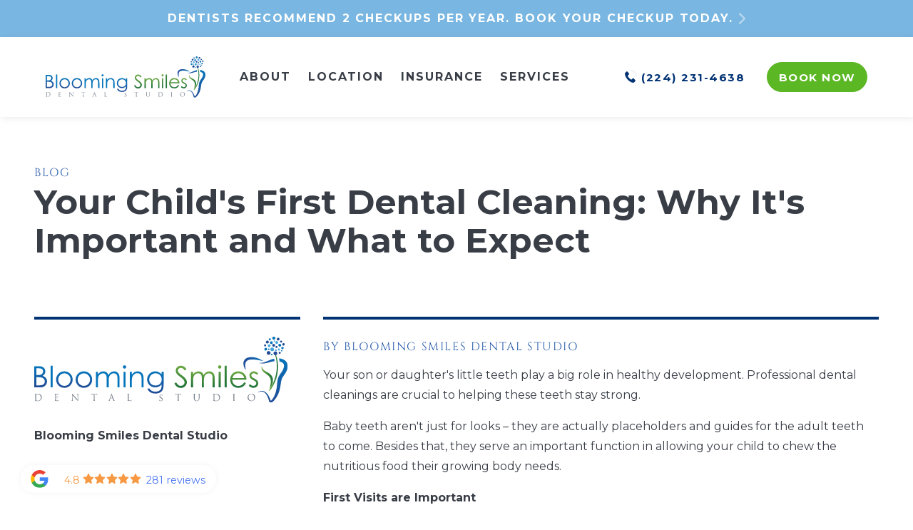

--- FILE ---
content_type: text/html; charset=utf-8
request_url: https://www.bloomingsmilesdentalstudio.com/blog/your-childs-first-dental-cleaning-why-its-important-and-what-to-expect
body_size: 13494
content:
<!DOCTYPE html><!-- Last Published: Tue Dec 02 2025 17:30:19 GMT+0000 (Coordinated Universal Time) --><html data-wf-domain="www.bloomingsmilesdentalstudio.com" data-wf-page="64ee38e233fd733bc3adf66e" data-wf-site="64e7565a807c75b7d91766e2" data-wf-collection="64ee38e233fd733bc3adf735" data-wf-item-slug="your-childs-first-dental-cleaning-why-its-important-and-what-to-expect"><head><meta charset="utf-8"/><title>Your Child&#x27;s First Dental Cleaning: Why It&#x27;s Important and What to Expect</title><meta content="Your son or daughter&#x27;s little teeth play a big role in healthy development." name="description"/><meta content="Your Child&#x27;s First Dental Cleaning: Why It&#x27;s Important and What to Expect" property="og:title"/><meta content="Your son or daughter&#x27;s little teeth play a big role in healthy development." property="og:description"/><meta content="Your Child&#x27;s First Dental Cleaning: Why It&#x27;s Important and What to Expect" property="twitter:title"/><meta content="Your son or daughter&#x27;s little teeth play a big role in healthy development." property="twitter:description"/><meta property="og:type" content="website"/><meta content="summary_large_image" name="twitter:card"/><meta content="width=device-width, initial-scale=1" name="viewport"/><link href="https://cdn.prod.website-files.com/64e7565a807c75b7d91766e2/css/blooming-smiles-dental-studio-project.shared.c9be66fe0.min.css" rel="stylesheet" type="text/css"/><link href="https://fonts.googleapis.com" rel="preconnect"/><link href="https://fonts.gstatic.com" rel="preconnect" crossorigin="anonymous"/><script src="https://ajax.googleapis.com/ajax/libs/webfont/1.6.26/webfont.js" type="text/javascript"></script><script type="text/javascript">WebFont.load({  google: {    families: ["Montserrat:100,100italic,200,200italic,300,300italic,400,400italic,500,500italic,600,600italic,700,700italic,800,800italic,900,900italic","Inconsolata:400,700"]  }});</script><script type="text/javascript">!function(o,c){var n=c.documentElement,t=" w-mod-";n.className+=t+"js",("ontouchstart"in o||o.DocumentTouch&&c instanceof DocumentTouch)&&(n.className+=t+"touch")}(window,document);</script><link href="https://cdn.prod.website-files.com/64e7565a807c75b7d91766e2/64ecc099720efbbffcd5b21e_64af099d689ae0649436715a_favicon.svg" rel="shortcut icon" type="image/x-icon"/><link href="https://cdn.prod.website-files.com/64e7565a807c75b7d91766e2/64ecc09d807710f34a662496_64af09a371977cf2381ec09d_webclip.svg" rel="apple-touch-icon"/><link href="https://www.bloomingsmilesdentalstudio.com/blog/your-childs-first-dental-cleaning-why-its-important-and-what-to-expect" rel="canonical"/><!-- Google Tag Manager -->
<script>(function(w,d,s,l,i){w[l]=w[l]||[];w[l].push({'gtm.start':
new Date().getTime(),event:'gtm.js'});var f=d.getElementsByTagName(s)[0],
j=d.createElement(s),dl=l!='dataLayer'?'&l='+l:'';j.async=true;j.src=
'https://www.googletagmanager.com/gtm.js?id='+i+dl;f.parentNode.insertBefore(j,f);
})(window,document,'script','dataLayer','GTM-KB7MVZD');</script>
<!-- End Google Tag Manager -->

<!-- WhatConverts Script -->
<script src="//scripts.iconnode.com/104935.js"></script>
<!-- End WhatConverts Script -->

<style media="screen">
    html {
      text-rendering: optimizeLegibility;
      -webkit-font-smoothing: antialiased; 
      font-smooth: always;
      max-width:100%;
      overflow-x: hidden;
    }
  
 	/* SVG Icons - Check Icons in "Styles Page" */
	.svg-icon{ width:1.125em; height:1.125em;}
  
  	/* Fix Arrow Icon on Top CTA on mobile */
	.header-top-cta-arrow {
    	vertical-align: top;
	}
</style>
<link rel="stylesheet" href="https://s3.amazonaws.com/cw-server3.com/global.css"> 



</head><body><div id="gtm-wrapper" class="w-embed w-iframe"><!-- Google Tag Manager (noscript) -->
<noscript><iframe src="https://www.googletagmanager.com/ns.html?id=GTM-KB7MVZD"
height="0" width="0" style="display:none;visibility:hidden"></iframe></noscript>
<!-- End Google Tag Manager (noscript) --></div><a href="https://yapiapp.io/v2/sched/ap/?guid=d6c9f1f2-7c45-4c0c-941b-7150ae4d0e34" target="_blank" class="header-top-cta book-button w-inline-block"><div class="header-top-cta-text">Dentists recommend 2 checkups per year. Book Your Checkup Today.</div><div class="header-top-cta-arrow"><div class="header-top-cta-arrow-html-embed w-embed"><svg  class="svg-icon"  enable-background="new 0 0 75.075 75.075"   xmlns="http://www.w3.org/2000/svg" viewBox="0 0 8.379 14.699" style="width: 100%;"><path d="M7.35,105.519a1.026,1.026,0,0,1-.728-.3L.3,98.9a1.029,1.029,0,0,1,1.456-1.456l5.592,5.593,5.592-5.592A1.029,1.029,0,1,1,14.4,98.9l-6.32,6.32A1.026,1.026,0,0,1,7.35,105.519Z" transform="translate(-97.141 14.7) rotate(-90)" fill="currentColor"/>
</svg></div></div></a><div class="header"><a href="/" class="header-logo w-inline-block"><img src="https://cdn.prod.website-files.com/64e7565a807c75b7d91766e2/64ecc31801e5d3b00e53d280_64af0a50388bf9f690455a81_logo-min%20(23).svg" loading="lazy" alt="Blooming Smiles Dental Studio" class="logo"/></a><div class="header-nav-wrapper"><nav class="header-nav"><div class="header-nav-top"><a href="#" class="header-nav-logo w-inline-block"><img src="https://cdn.prod.website-files.com/64e7565a807c75b7d91766e2/64ecc31870dfcc4122caa145_64af0a4fc11c6c02317c350a_logo-white-min%20(15).svg" loading="lazy" alt="" class="logo"/></a><div data-w-id="37456654-14cf-0acf-b925-a5138f394468" class="navbar-menu-button-close"><div class="navbar-menu-button-text">Close</div><div class="navbar-menu-button-x">✕</div></div></div><a href="/our-office" class="navbar-link">About</a><a href="/directions" class="navbar-link">Location</a><a href="/financial-information" class="navbar-link">Insurance</a><a href="/procedures" class="navbar-link">Services</a><a href="#" class="navbar-link rm-trigger mobile">How Did We Do?</a><div class="header-nav-actions"><div class="header-nav-subtitle">Review Us:</div><div class="social-icons-wrapper header-social-icons-wrapper"><a href="https://www.google.com/maps?cid=3275650935531173203" class="social-link social-link-white w-inline-block"><div class="google-icon w-embed"><svg enable-background="new 0 0 210 210" viewBox="0 0 210 210" xmlns="http://www.w3.org/2000/svg" style="width:100%"><path d="m0 105c0-57.897 47.103-105 105-105 23.383 0 45.515 7.523 64.004 21.756l-24.4 31.696c-11.432-8.8-25.127-13.452-39.604-13.452-35.841 0-65 29.159-65 65s29.159 65 65 65c28.867 0 53.398-18.913 61.852-45h-61.852v-40h105v20c0 57.897-47.103 105-105 105s-105-47.103-105-105z" fill="currentColor"/></svg></div></a><a href="https://www.facebook.com/bloomingsmilesdentalstudio/" class="social-link social-link-white w-inline-block"><div class="w-embed"><svg enable-background="new 0 0 100 100"  viewBox="0 0 100 100" style="width:100%" xmlns="http://www.w3.org/2000/svg"><path d="m40.4 55.2c-.3 0-6.9 0-9.9 0-1.6 0-2.1-.6-2.1-2.1 0-4 0-8.1 0-12.1 0-1.6.6-2.1 2.1-2.1h9.9c0-.3 0-6.1 0-8.8 0-4 .7-7.8 2.7-11.3 2.1-3.6 5.1-6 8.9-7.4 2.5-.9 5-1.3 7.7-1.3h9.8c1.4 0 2 .6 2 2v11.4c0 1.4-.6 2-2 2-2.7 0-5.4 0-8.1.1-2.7 0-4.1 1.3-4.1 4.1-.1 3 0 5.9 0 9h11.6c1.6 0 2.2.6 2.2 2.2v12.1c0 1.6-.5 2.1-2.2 2.1-3.6 0-11.3 0-11.6 0v32.6c0 1.7-.5 2.3-2.3 2.3-4.2 0-8.3 0-12.5 0-1.5 0-2.1-.6-2.1-2.1 0-10.5 0-32.4 0-32.7z" fill="currentColor"/></svg></div></a><a href="https://www.yelp.com/biz/blooming-smiles-dental-studio-bloomingdale" class="social-link text-white w-inline-block"><div class="w-embed"><svg enable-background="new 0 0 100 100"  viewBox="0 0 100 100" xmlns="http://www.w3.org/2000/svg" style="width:100%"><path d="m43.5 66.4-11.1 13.4c-1.6 1.9-.8 4.8 1.5 5.7l10.8 4.3c2.3.9 4.9-.8 4.9-3.3l.5-17.6c.1-3.6-4.3-5.3-6.6-2.5z" fill="currentColor"/><path d="m41.7 53-16.4-5.9c-2.3-.8-4.8.8-4.8 3.3l-.4 11.6c-.1 2.5 2.4 4.3 4.7 3.6l16.8-5.6c3.4-1.1 3.4-5.8.1-7z" fill="currentColor"/><path d="m60.5 54.9 16.8-4.6c2.4-.7 3.4-3.4 2.1-5.5l-6.4-9.7c-1.4-2.1-4.4-2.2-5.9-.2l-10.6 14.1c-2.1 2.9.5 6.8 4 5.9z" fill="currentColor"/><path d="m48.3 14.5c.1-2.9-2.6-5.1-5.4-4.3l-13.3 3.6c-2.9.8-4.1 4.2-2.4 6.6l15.3 26.4c2.4 3.5 8.3 2.9 8.2-2.6z" fill="currentColor"/><path d="m77.4 67-16.9-5.2c-3.4-1-6.2 2.8-4.2 5.7l10 14.3c1.4 2 4.4 2.1 5.8.1l7-9.3c1.6-2 .7-4.9-1.7-5.6z" fill="currentColor"/></svg></div></a></div></div></nav></div><div class="header-actions"><a href="tel:(224)231-4638" class="button button-outline button-call-header w-inline-block"><div class="button-with-icon"><div class="icon-html-embed button-icon button-call-icon w-embed"><style media="screen">
  .phone{width:1.125em;height:1.125em}
  .phone path:nth-child(2){animation:header-phone 1s infinite cubic-bezier(0.1, 0.57, 0.5, 1)}
  .phone path:nth-child(3){animation:header-phone2 1s infinite cubic-bezier(0.1, 0.57, 0.5, 1)}
  @keyframes header-phone{0%,30%{opacity:0;transform:translate3d(-20px, 20px, 0)}80%{opacity:1;transform:translate3d(0, 0, 0)}100%{opacity:0}}
  @keyframes header-phone2{0%{opacity:0;transform:translate3d(-20px, 20px, 0)}70%,90%{opacity:1;transform:translate3d(0, 0, 0)}100%{opacity:0}}

</style>
<svg class="phone" version="1.1" xmlns="https://www.w3.org/2000/svg" xmlns:xlink="https://www.w3.org/1999/xlink" x="0px" y="0px" viewBox="0 0 82 82" style="enable-background:new 0 0 82 82;" xml:space="preserve"><path d="M64.5,78.2c1.7-1.9,3.6-3.6,5.4-5.4c2.6-2.7,2.7-5.9,0-8.6c-3.1-3.2-6.3-6.3-9.4-9.4 c-2.6-2.6-5.8-2.6-8.4,0c-2,1.9-3.9,3.9-5.9,5.9c-0.1,0.1-0.3,0.2-0.4,0.3l-1.3,1.3c-0.4,0.2-0.7,0.2-1.2,0 c-1.3-0.7-2.6-1.2-3.8-2c-5.7-3.6-10.5-8.2-14.7-13.4c-2.1-2.6-4-5.3-5.3-8.4c-0.2-0.5-0.2-0.9,0.1-1.3l1.3-1.3 c0.1-0.1,0.1-0.2,0.2-0.3c0.6-0.6,1.2-1.1,1.8-1.7c1.4-1.3,2.7-2.7,4.1-4.1c2.7-2.7,2.7-5.9,0-8.6c-1.5-1.5-3.1-3.1-4.6-4.6 c-1.6-1.6-3.2-3.2-4.8-4.8c-2.6-2.5-5.8-2.5-8.4,0c-2,1.9-3.9,3.9-5.9,5.9c-1.9,1.8-2.8,3.9-3,6.5c-0.3,4.1,0.7,8,2.1,11.8 C5.2,43.8,9.6,50.7,15,57.1c7.2,8.6,15.9,15.4,26,20.4c4.6,2.2,9.3,3.9,14.4,4.2C58.9,81.8,62,81,64.5,78.2z" fill="currentColor"></path><path d="M41.1,15.7 c-0.7,0-1.5,0.1-2.2,0.4c-1.7,0.8-2.5,2.8-2,4.8c0.4,1.8,2,3,3.9,3c4.6,0.1,8.6,1.5,12,4.6c3.7,3.4,5.4,7.7,5.6,12.8 c0,0.9,0.4,1.9,0.9,2.6c1.1,1.5,3,1.9,4.8,1.2c1.6-0.6,2.5-2,2.5-3.9c-0.1-7-2.6-12.9-7.5-18.1C54.1,18.4,48.1,15.8,41.1,15.7z" fill="currentColor"></path><path d="M69,11.4c8.5,8.7,12.5,18.1,12.8,29.1c0.1,2.5-1.5,4.2-3.9,4.3c-2.6,0.1-4.3-1.4-4.4-4c-0.1-5.4-1.4-10.5-4-15.2 C63.5,14.9,54.2,9.3,42,8.6c-1.4-0.1-2.6-0.2-3.6-1.3c-1.2-1.4-1.3-3-0.7-4.6c0.7-1.6,2-2.4,3.8-2.4c8,0.1,15.3,2.4,22,6.8 C65.7,8.6,67.8,10.4,69,11.4z" fill="currentColor"></path></svg></div><div class="header-call-text">(224) 231-4638</div></div></a><div class="spacer-1"></div><div class="display-desktop"><a href="https://yapiapp.io/v2/sched/ap/?guid=d6c9f1f2-7c45-4c0c-941b-7150ae4d0e34" target="_blank" class="button home book-button w-inline-block"><div>Book now </div></a></div></div><div class="navbar-menu-button"><div class="navbar-menu-button-text-open"><div class="navbar-menu-button-text">MENU</div><div class="navbar-menu-button-trigram">☰</div></div></div></div><div class="content"><div class="general-section"><div class="container w-container"><a href="#" class="pre-title pre-title-link">Blog</a><h1 class="page-title page-title-small blog-title">Your Child&#x27;s First Dental Cleaning: Why It&#x27;s Important and What to Expect</h1></div><div class="container container-full-on-mobile w-container"><img src="" loading="lazy" alt="Your Child&#x27;s First Dental Cleaning: Why It&#x27;s Important and What to Expect" class="blog-image w-dyn-bind-empty"/></div><div class="container w-container"><div class="grid-3 mt-3"><div class="grid-box hide-medium"><div class="bordered-top bordered-bold bordered-top-short"></div><div class="box-content-max-95"><img src="https://cdn.prod.website-files.com/64e7565a807c75b7d91766e2/64ecc31801e5d3b00e53d280_64af0a50388bf9f690455a81_logo-min%20(23).svg" loading="lazy" alt="Blooming Smiles Dental Studio" class="logo"/><div class="mt-2"><strong>Blooming Smiles Dental Studio</strong></div></div></div><div id="w-node-c76ff938-0c4a-57b1-e74a-bf2e4180f353-c3adf66e" class="grid-box"><div class="bordered-top bordered-bold bordered-top-short"></div><div class="pre-title">BY Blooming Smiles Dental Studio</div><div class="blog-text w-richtext"><p>Your son or daughter&#x27;s little teeth play a big role in healthy development. Professional dental cleanings are crucial to helping these teeth stay strong.</p><p>Baby teeth aren&#x27;t just for looks – they are actually placeholders and guides for the adult teeth to come. Besides that, they serve an important function in allowing your child to chew the nutritious food their growing body needs.</p><p><strong>First Visits are Important</strong></p><p>Early dental visits are never a waste of time. In fact, the sooner you can bring your child in for an appointment, the more likely they are to have a positive view of dental treatment.</p><p>As soon as your child has a full set of baby teeth, they are probably ready for their first dental cleaning. These cleaning appointments lower cavity risk, educate parents and children on effective oral hygiene, and let Dr. Duares check for any problems.</p><p><strong>What to Expect</strong></p><p>Here&#x27;s what will probably happen at your little one&#x27;s first visit:</p><ul role="list"><li>Demonstrate fun dental equipment like lights and air/water sprayers</li><li>&quot;Count&quot; and examine teeth for healthy development and cavity risk</li><li>Practice brushing</li><li>Gently polish a few teeth, if your child is cooperative</li></ul><p>That’s basically it! As your child gets older, he or she will likely need more in-depth dental cleanings.</p><p>At Blooming Smiles Dental Studio, we&#x27;re passionate about nurturing young smiles to give them the best start possible in life. This begins with early dental visits. We use techniques such as DentalVibe for pain-free numbing, if treatment is necessary. Additionally, your family will love our warm and welcoming environment!</p><p>You&#x27;re not going to find a more compassionate and patient pediatric dentist in Bloomington! Contact Blooming Smiles today to schedule your child&#x27;s first visit.</p><p>‍</p></div><div class="mt-2"><a href="/blog" class="button button-outline">go back to blog →</a></div></div></div></div></div><div class="general-section"><div class="container w-container"><div class="bordered-top bordered-bold"></div><h2 class="heading-small text-color">Related Articles</h2><div class="w-dyn-list"><div role="list" class="grid-3 w-dyn-items"><div role="listitem" class="grid-box w-dyn-item"><a href="/blog/prolonged-breastfeeding-could-increase-the-risk-for-childhood-tooth-decay" class="blog-link-block w-inline-block"><img src="" loading="lazy" alt="" class="image-responsive image-squared image-hover-effect w-dyn-bind-empty"/><div class="box-content-max-95"><h3 class="section-subtitle mt-1">Prolonged Breastfeeding Could Increase the Risk for Childhood Tooth Decay</h3><div class="pre-title">By Blooming Smiles Dental Studio</div><div class="fake-link">Read more →</div></div></a></div><div role="listitem" class="grid-box w-dyn-item"><a href="/blog/why-kids-need-x-rays-too" class="blog-link-block w-inline-block"><img src="" loading="lazy" alt="" class="image-responsive image-squared image-hover-effect w-dyn-bind-empty"/><div class="box-content-max-95"><h3 class="section-subtitle mt-1">Why Kids Need X-Rays Too</h3><div class="pre-title">By Blooming Smiles Dental Studio</div><div class="fake-link">Read more →</div></div></a></div><div role="listitem" class="grid-box w-dyn-item"><a href="/blog/your-childs-first-dental-cleaning-why-its-important-and-what-to-expect" aria-current="page" class="blog-link-block w-inline-block w--current"><img src="" loading="lazy" alt="" class="image-responsive image-squared image-hover-effect w-dyn-bind-empty"/><div class="box-content-max-95"><h3 class="section-subtitle mt-1">Your Child&#x27;s First Dental Cleaning: Why It&#x27;s Important and What to Expect</h3><div class="pre-title">By Blooming Smiles Dental Studio</div><div class="fake-link">Read more →</div></div></a></div></div></div></div></div></div><footer class="footer"><div class="container w-container"><div class="footer-grid"><div id="w-node-fde39053-6e61-0d25-1503-3be562f34630-1d0c1c33" class="footer-grid-box"><h3 class="footer-title">Questions?</h3><div class="bordered-top bordered-top-short border-color-primary-light"></div><div class="footer-navigation-grid"><div id="w-node-c4f6f08a-b9d6-28ec-1baa-e46522a81096-1d0c1c33" class="footer-navigation-box"><h4 class="footer-subtitle">Phone</h4><a href="tel:(224)231-4638" class="footer-main-link">(224) 231-4638</a></div><div id="w-node-_223c3268-1d30-00cf-8341-3491424e56f2-1d0c1c33" class="footer-navigation-box"><h4 class="footer-subtitle">Address</h4><a href="https://www.google.com/maps?cid=3275650935531173203" class="footer-main-link">156 E Lake St, Suite A,<br/>Bloomingdale, IL 60108</a></div><div id="w-node-_960a8396-1374-2e6f-ad9e-4044c16d8579-1d0c1c33" class="footer-navigation-box"><h4 class="footer-subtitle">Social</h4><div class="social-icons-wrapper header-social-icons-wrapper"><a href="https://www.google.com/maps?cid=3275650935531173203" class="social-link social-link-white w-inline-block"><div class="google-icon w-embed"><svg enable-background="new 0 0 210 210" viewBox="0 0 210 210" xmlns="http://www.w3.org/2000/svg" style="width:100%"><path d="m0 105c0-57.897 47.103-105 105-105 23.383 0 45.515 7.523 64.004 21.756l-24.4 31.696c-11.432-8.8-25.127-13.452-39.604-13.452-35.841 0-65 29.159-65 65s29.159 65 65 65c28.867 0 53.398-18.913 61.852-45h-61.852v-40h105v20c0 57.897-47.103 105-105 105s-105-47.103-105-105z" fill="currentColor"/></svg></div></a><a href="https://www.facebook.com/bloomingsmilesdentalstudio/" class="social-link social-link-white w-inline-block"><div class="w-embed"><svg enable-background="new 0 0 100 100"  viewBox="0 0 100 100" style="width:100%" xmlns="http://www.w3.org/2000/svg"><path d="m40.4 55.2c-.3 0-6.9 0-9.9 0-1.6 0-2.1-.6-2.1-2.1 0-4 0-8.1 0-12.1 0-1.6.6-2.1 2.1-2.1h9.9c0-.3 0-6.1 0-8.8 0-4 .7-7.8 2.7-11.3 2.1-3.6 5.1-6 8.9-7.4 2.5-.9 5-1.3 7.7-1.3h9.8c1.4 0 2 .6 2 2v11.4c0 1.4-.6 2-2 2-2.7 0-5.4 0-8.1.1-2.7 0-4.1 1.3-4.1 4.1-.1 3 0 5.9 0 9h11.6c1.6 0 2.2.6 2.2 2.2v12.1c0 1.6-.5 2.1-2.2 2.1-3.6 0-11.3 0-11.6 0v32.6c0 1.7-.5 2.3-2.3 2.3-4.2 0-8.3 0-12.5 0-1.5 0-2.1-.6-2.1-2.1 0-10.5 0-32.4 0-32.7z" fill="currentColor"/></svg></div></a><a href="https://www.yelp.com/biz/blooming-smiles-dental-studio-bloomingdale" class="social-link text-white w-inline-block"><div class="w-embed"><svg enable-background="new 0 0 100 100"  viewBox="0 0 100 100" xmlns="http://www.w3.org/2000/svg" style="width:100%"><path d="m43.5 66.4-11.1 13.4c-1.6 1.9-.8 4.8 1.5 5.7l10.8 4.3c2.3.9 4.9-.8 4.9-3.3l.5-17.6c.1-3.6-4.3-5.3-6.6-2.5z" fill="currentColor"/><path d="m41.7 53-16.4-5.9c-2.3-.8-4.8.8-4.8 3.3l-.4 11.6c-.1 2.5 2.4 4.3 4.7 3.6l16.8-5.6c3.4-1.1 3.4-5.8.1-7z" fill="currentColor"/><path d="m60.5 54.9 16.8-4.6c2.4-.7 3.4-3.4 2.1-5.5l-6.4-9.7c-1.4-2.1-4.4-2.2-5.9-.2l-10.6 14.1c-2.1 2.9.5 6.8 4 5.9z" fill="currentColor"/><path d="m48.3 14.5c.1-2.9-2.6-5.1-5.4-4.3l-13.3 3.6c-2.9.8-4.1 4.2-2.4 6.6l15.3 26.4c2.4 3.5 8.3 2.9 8.2-2.6z" fill="currentColor"/><path d="m77.4 67-16.9-5.2c-3.4-1-6.2 2.8-4.2 5.7l10 14.3c1.4 2 4.4 2.1 5.8.1l7-9.3c1.6-2 .7-4.9-1.7-5.6z" fill="currentColor"/></svg></div></a></div></div></div></div><div id="w-node-b88765de-4b2d-22c9-18b6-6bb3e61420f0-1d0c1c33" class="footer-grid-box"><h3 class="footer-title">Navigation</h3><div class="bordered-top bordered-top-short border-color-primary-light"></div><div class="footer-navigation-grid"><a href="/blog" class="footer-link">Blogs</a><a href="/faq" class="footer-link">FAQ</a><a href="/office-tour" class="footer-link">Office Tour</a><a href="/meet-our-team" class="footer-link">Our Doctors</a><a href="/review-us" class="footer-link">Review Us</a><a href="/new-patient-specials" class="footer-link">Specials</a><a href="/sterilization-practices" class="footer-link">Sterilization Practices</a><a href="/patient-reviews" class="footer-link">Testimonials</a><a href="/first-visit" class="footer-link">Your First Visit</a><a href="/articles-and-interviews" class="footer-link">Articles and Interviews</a><a href="#" class="footer-link rm-trigger">How Did We Do?</a></div></div><div id="w-node-_900f28a4-1f7b-d795-8aba-8f70c3357e88-1d0c1c33" class="footer-grid-box"><h3 class="footer-title">Patient Center</h3><div class="bordered-top bordered-top-short border-color-primary-light"></div><div class="footer-navigation-grid"><a href="/new-patients" class="footer-link">New Patients</a><a href="/patient-forms" class="footer-link">Patient Forms</a><a href="/amenities" class="footer-link">Amenities</a><a href="/scheduling-convenience" class="footer-link">Convenient Scheduling</a><a id="w-node-_637f9ef6-cd87-3e0b-9744-d301126ac5f0-1d0c1c33" href="/dental-technology" class="footer-link">Dental Technology</a><a id="w-node-_73541a24-1047-7151-617b-ad3480c80d62-1d0c1c33" href="https://bloomingsmiles.securepayments.cardpointe.com/pay" target="_blank" class="footer-link">Pay Online</a></div></div></div></div><div class="footer-bottom"><div class="w-layout-blockcontainer container w-container"><div class="footer-bottom-grid"><div id="w-node-_6588cd4c-0bc2-c06f-6c83-1e29a9eace19-a9eace18" class="footer-bottom-box"><div class="footer-bottom-copyrights"><div class="footer-bottom-copyrights-text">© </div><div class="footer-bottom-copyrights-year w-embed w-script"><span id="copy-year"></span>
<script type="text/javascript">
  var copyYear = document.getElementById('copy-year');
  copyYear.appendChild(document.createTextNode(new Date().getFullYear()));
</script></div><div class="footer-bottom-copyrights-text">Blooming Smiles Dental Studio. All rights reserved.</div></div></div><div id="w-node-_6588cd4c-0bc2-c06f-6c83-1e29a9eace20-a9eace18" class="footer-bottom-box middle"><div class="footer-bottom-middle-flex"><a href="/privacy-policy" class="footer-main-link footer-bottom-link">Privacy Policy</a><a href="/ada-accessibility" class="footer-main-link footer-bottom-link footer-bottom-link-middle">Accessibility</a><a href="/disclaimer" class="footer-main-link footer-bottom-link">Disclaimer</a></div></div><div id="w-node-_6588cd4c-0bc2-c06f-6c83-1e29a9eace28-a9eace18" class="footer-bottom-box last"><a href="https://www.dentalmarketing.com/" target="_blank" class="footer-link">Built by DentalMarketing.com</a></div></div></div></div><div class="w-embed w-script"><script type="text/javascript">
var _userway_config = {
/* uncomment the following line to override default position*/
position: '1',
/* uncomment the following line to override default size (values: small, large)*/
 size: 'small',
/* uncomment the following line to override default language (e.g., fr, de, es, he, nl, etc.)*/
/* language: 'en-US', */
/* uncomment the following line to override color set via widget (e.g., #053f67)*/
/* color: '#053f67', */
/* uncomment the following line to override type set via widget (1=person, 2=chair, 3=eye, 4=text)*/
/* type: '1', */
/* uncomment the following lines to override the accessibility statement*/
/* statement_text: "Our Accessibility Statement", */
/* statement_url: "http://www.example.com/accessibility", */
/* uncomment the following line to override support on mobile devices*/
mobile: true,
account: 'UKhKXA0qGK'
};
</script>
<script type="text/javascript" src="https://cdn.userway.org/widget.js"></script></div><div class="modal-box modal-book"><div class="modal-close">✕</div><div class="modal"><div class="w-layout-blockcontainer container container-narrow w-container"><div class="modal-content"><h2 class="section-title section-title-medium">Book Your Appointment Today!</h2><div class="w-form"><form id="wf-form-Book-Form" name="wf-form-Book-Form" data-name="Book Form" action="https://usebasin.com/f/673e3673cff5" method="post" class="grid-form" data-wf-page-id="64ee38e233fd733bc3adf66e" data-wf-element-id="e7ed20ce-b007-d74f-b203-a789a445e624"><input class="book-form-text-field book-form-text-field-dark w-input" maxlength="256" name="Name" data-name="Name" placeholder="Name" type="text" id="Name-bf"/><input class="book-form-text-field book-form-text-field-dark w-input" maxlength="256" name="Email" data-name="Email" placeholder="Email" type="email" id="Email-bf" required=""/><input class="book-form-text-field book-form-text-field-dark w-input" maxlength="256" name="Phone" data-name="Phone" placeholder="Phone: XXX-XXX-XXXX" type="tel" id="Phone-bf" required=""/><input class="book-form-text-field book-form-text-field-dark w-input" maxlength="256" name="Preferred-Date" data-name="Preferred Date" placeholder="Preferred Date: MM/DD/YYYY" type="text" id="Preferred-Date-bf" required=""/><select id="Preferred-Time-bf" name="Preferred-Time" data-name="Preferred Time" class="select-field select-field-dark w-node-e7ed20ce-b007-d74f-b203-a789a445e629-a445e61c w-select"><option value="">Preferred Time</option><option value="Morning">Morning</option><option value="Afternoon">Afternoon</option><option value="Evening">Evening</option></select><textarea id="message-bf" name="Message" maxlength="5000" data-name="Message" placeholder="Message" class="book-form-text-field book-form-text-field-dark w-node-e7ed20ce-b007-d74f-b203-a789a445e62a-a445e61c w-input"></textarea><div id="w-node-b842116b-94e9-5fba-3641-5a6d0be98a7f-a445e61c" class="w-embed"><label id="mathQuestion" style="display:block; width:100%; font-weight:bold;font-size:18px;" ></label>
  <input type="number" id="mathAnswer" class="book-form-text-field book-form-text-field-dark text-center" required></div><div id="w-node-e7ed20ce-b007-d74f-b203-a789a445e62b-a445e61c" class="mt-2"><input type="submit" data-wait="Please wait..." class="button button-color w-button" value="Send"/><div class="mt-2"><a href="tel:(224)231-4638" class="modal-call-text">If you prefer to speak to a team member, <br/>please call<strong> (224) 231-4638</strong></a></div></div></form><div class="w-form-done"><div>Thank you! Your submission has been received!</div></div><div class="w-embed w-script"><script>
let num1 = Math.floor(Math.random() * 10) + 1;
let num2 = Math.floor(Math.random() * 10) + 1;
document.getElementById("mathQuestion").textContent = 
  `To verify you're human, what is ${num1} + ${num2}?`;

let correctAnswer = num1 + num2;

document.getElementById("wf-form-Book-Form").addEventListener("submit", function(e) {
  const answer = document.getElementById("mathAnswer").value;
  if (parseInt(answer) !== correctAnswer) {
    e.preventDefault();
    alert("Incorrect answer. Please try again.");
  }
});
</script></div><div class="w-form-fail"><div>Oops! Something went wrong while submitting the form.</div></div></div></div></div></div></div><div class="rm-widget"><div class="rm-wrapper main"><div class="rm-modal main"><div class="rm-close">×</div><div class="rm-modal-wrapper"><div class="rm-content _1"><div class="rm-content-wrapper"><div class="rm-modal-header"><h2 class="rm-title">Tell us how we are doing?</h2></div><div class="rm-options-flex"><div class="rm-options-column-half"><a href="#" class="rm-options-link-block like w-inline-block"><div data-is-ix2-target="1" class="rm-lottie-animation" data-w-id="bda160b1-cdb1-46e4-78b6-6f5be3508729" data-animation-type="lottie" data-src="https://cdn.prod.website-files.com/636407be54ffb341c978b0d9/63642a5c1c9a0966c7a3fa2a_DM_Reputation%20management%20widget%20.json" data-loop="0" data-direction="1" data-autoplay="0" data-renderer="svg" data-default-duration="3.96" data-duration="0" data-ix2-initial-state="0"></div><div class="rm-options-description">Amazing!</div></a></div><div class="rm-options-column-half"><a href="#" class="rm-options-link-block dislike w-inline-block"><div data-is-ix2-target="1" class="rm-lottie-animation" data-w-id="bda160b1-cdb1-46e4-78b6-6f5be350872e" data-animation-type="lottie" data-src="https://cdn.prod.website-files.com/636407be54ffb341c978b0d9/63640864daab8424d4d0225c_DM_RMW%20DISLIKE.json" data-loop="0" data-direction="1" data-autoplay="0" data-renderer="svg" data-default-duration="3.76" data-duration="0" data-ix2-initial-state="0"></div><div class="rm-options-description">Dissatisfied</div></a></div></div></div></div><div class="rm-content _2"><div class="rm-content-wrapper"><div class="rm-modal-header"><h2 class="rm-title">Thank you so much for providing your feedback!</h2><div class="rm-tagline"> We would be so grateful if you can leave us a review on your preferred platform. It would mean so much if we are able to share with potential clients so they can feel more confident choosing us.</div></div><div class="rm-options-flex"><div class="rm-options-column-third"><a rel="me noopener" href="https://search.google.com/local/writereview?placeid=ChIJz5nGNGmsD4gRU_WCtCtzdS0" target="_blank" class="rm-social-link-block w-inline-block"><div class="rm-social-icon-wrapper"><div class="icon-html-embed rm-social-icon w-embed"><svg class="svg-icon" enable-background="new 0 0 210 210" viewBox="0 0 210 210" xmlns="http://www.w3.org/2000/svg"><path d="m0 105c0-57.897 47.103-105 105-105 23.383 0 45.515 7.523 64.004 21.756l-24.4 31.696c-11.432-8.8-25.127-13.452-39.604-13.452-35.841 0-65 29.159-65 65s29.159 65 65 65c28.867 0 53.398-18.913 61.852-45h-61.852v-40h105v20c0 57.897-47.103 105-105 105s-105-47.103-105-105z" fill="currentColor"/></svg></div></div><div class="rm-options-description small">Leave a review on <strong class="rm-social-link-site">Google →</strong></div></a></div><div class="rm-options-column-third"><a rel="me noopener" href="https://www.facebook.com/bloomingsmilesdentalstudio/reviews" target="_blank" class="rm-social-link-block w-inline-block"><div class="rm-social-icon-wrapper facebook"><div class="icon-html-embed rm-social-icon w-embed"><svg class="svg-icon" enable-background="new 0 0 100 100" height="100" viewBox="0 0 100 100" width="100" xmlns="http://www.w3.org/2000/svg"><path d="m40.4 55.2c-.3 0-6.9 0-9.9 0-1.6 0-2.1-.6-2.1-2.1 0-4 0-8.1 0-12.1 0-1.6.6-2.1 2.1-2.1h9.9c0-.3 0-6.1 0-8.8 0-4 .7-7.8 2.7-11.3 2.1-3.6 5.1-6 8.9-7.4 2.5-.9 5-1.3 7.7-1.3h9.8c1.4 0 2 .6 2 2v11.4c0 1.4-.6 2-2 2-2.7 0-5.4 0-8.1.1-2.7 0-4.1 1.3-4.1 4.1-.1 3 0 5.9 0 9h11.6c1.6 0 2.2.6 2.2 2.2v12.1c0 1.6-.5 2.1-2.2 2.1-3.6 0-11.3 0-11.6 0v32.6c0 1.7-.5 2.3-2.3 2.3-4.2 0-8.3 0-12.5 0-1.5 0-2.1-.6-2.1-2.1 0-10.5 0-32.4 0-32.7z" fill="currentColor"/></svg></div></div><div class="rm-options-description small">Leave a review on <strong class="rm-social-link-site">Facebook →</strong></div></a></div><div class="rm-options-column-third"><a rel="me noopener" href="https://www.yelp.com/biz/blooming-smiles-dental-studio-bloomingdale" target="_blank" class="rm-social-link-block w-inline-block"><div class="rm-social-icon-wrapper yelp"><div class="icon-html-embed rm-social-icon w-embed"><svg class="svg-icon" enable-background="new 0 0 100 100" height="512" viewBox="0 0 100 100" width="512" xmlns="http://www.w3.org/2000/svg"><path d="m43.5 66.4-11.1 13.4c-1.6 1.9-.8 4.8 1.5 5.7l10.8 4.3c2.3.9 4.9-.8 4.9-3.3l.5-17.6c.1-3.6-4.3-5.3-6.6-2.5z" fill="currentColor"/><path d="m41.7 53-16.4-5.9c-2.3-.8-4.8.8-4.8 3.3l-.4 11.6c-.1 2.5 2.4 4.3 4.7 3.6l16.8-5.6c3.4-1.1 3.4-5.8.1-7z" fill="currentColor"/><path d="m60.5 54.9 16.8-4.6c2.4-.7 3.4-3.4 2.1-5.5l-6.4-9.7c-1.4-2.1-4.4-2.2-5.9-.2l-10.6 14.1c-2.1 2.9.5 6.8 4 5.9z" fill="currentColor"/><path d="m48.3 14.5c.1-2.9-2.6-5.1-5.4-4.3l-13.3 3.6c-2.9.8-4.1 4.2-2.4 6.6l15.3 26.4c2.4 3.5 8.3 2.9 8.2-2.6z" fill="currentColor"/><path d="m77.4 67-16.9-5.2c-3.4-1-6.2 2.8-4.2 5.7l10 14.3c1.4 2 4.4 2.1 5.8.1l7-9.3c1.6-2 .7-4.9-1.7-5.6z" fill="currentColor"/></svg></div></div><div class="rm-options-description small">Leave a review on <strong class="rm-social-link-site">Yelp →</strong></div></a></div></div></div></div><div class="rm-content _3"><div class="rm-content-wrapper"><div class="w-form"><form id="dm-Reputation-Management-Form" name="wf-form-Reputation-Management" data-name="Reputation Management" redirect="/thank-you" data-redirect="/thank-you" method="get" data-wf-page-id="64ee38e233fd733bc3adf66e" data-wf-element-id="bda160b1-cdb1-46e4-78b6-6f5be3508736"><div class="rm-modal-header"><h2 class="rm-title">What Can We Improve?</h2><div class="rm-tagline">We are constantly improving our services to create a lasting relationship with our clients. Please let us know the areas in which we can improve. Any feedback is beneficial, as our goal is to maintain customer satisfaction.</div></div><div class="rm-form-flex"><div class="rm-form-column"><div class="field-group"><input class="rm-text-field w-input" maxlength="256" name="name" data-name="Name" placeholder="Name" type="text" id="rm-Name" required=""/></div><div class="field-group"><input class="rm-text-field w-input" maxlength="256" name="Phone-Number" data-name="Phone Number" placeholder="Phone Number" type="text" id="rm-Phone-Number" required=""/></div><div class="field-group"><input class="rm-text-field w-input" maxlength="256" name="email" data-name="Email" placeholder="Email" type="email" id="rm-Email" required=""/></div></div><div class="rm-form-column"><div class="field-group"><textarea id="rm-Message" name="Message" maxlength="5000" data-name="Message" placeholder="Message" class="rm-textarea w-input"></textarea></div><input type="submit" data-wait="Please wait..." class="r-msubmit w-button" value="Submit"/></div></div></form><div class="w-form-done"><div>Thank you! Your submission has been received!</div></div><div class="error-message w-form-fail"><div>Oops! Something went wrong while submitting the form.</div></div></div></div></div></div></div></div><div class="rm-elements"><a href="#" class="rm-trigger w-button">How Did We Do ?</a></div></div><div data-w-id="9e585991-bd9c-c9cf-bfef-b9a0b30a6ffd" class="footer-cta"><a href="https://yapiapp.io/v2/sched/ap/?guid=d6c9f1f2-7c45-4c0c-941b-7150ae4d0e34" target="_blank" class="footer-cta-link book-button w-inline-block"><div class="footer-cta-text">Schedule appointment</div></a></div><div class="google-review-widget-wrapper"><a rel="me noopener" href="https://www.google.com/maps?cid=3275650935531173203" target="_blank" class="google-review-widget w-inline-block"><div class="google-review-widget-rating"><img src="https://cdn.prod.website-files.com/64e7565a807c75b7d91766e2/65bd013794556fa5ac4d6c70_icon-google.svg" loading="lazy" alt="" class="google-review-widget-icon"/></div><div class="w-embed w-script"><div id="reviews-container"></div>
<script>
  document.addEventListener("DOMContentLoaded", function () {
    // Fetch HTML content from the API

    const gmbID = "ChIJz5nGNGmsD4gRU_WCtCtzdS0"; //Line 6

    fetch(

      `https://googlereviewwidget-api-production.up.railway.app/api/reviews/${gmbID}`

    )

      .then((response) => response.text())

      .then((htmlContent) => {

        // Update the HTML content of the container

        const reviewsContainer = document.getElementById("reviews-container");

        reviewsContainer.innerHTML = htmlContent;

      })

      .catch((error) => {

        console.error("Error fetching reviews:", error);

        // Handle the error, e.g., display an error message to the user

      });

  });

</script></div></a></div></footer><script src="https://d3e54v103j8qbb.cloudfront.net/js/jquery-3.5.1.min.dc5e7f18c8.js?site=64e7565a807c75b7d91766e2" type="text/javascript" integrity="sha256-9/aliU8dGd2tb6OSsuzixeV4y/faTqgFtohetphbbj0=" crossorigin="anonymous"></script><script src="https://cdn.prod.website-files.com/64e7565a807c75b7d91766e2/js/blooming-smiles-dental-studio-project.schunk.e0c428ff9737f919.js" type="text/javascript"></script><script src="https://cdn.prod.website-files.com/64e7565a807c75b7d91766e2/js/blooming-smiles-dental-studio-project.schunk.deb00e43228c1213.js" type="text/javascript"></script><script src="https://cdn.prod.website-files.com/64e7565a807c75b7d91766e2/js/blooming-smiles-dental-studio-project.35ebfac3.4e949296cb870951.js" type="text/javascript"></script><script>
  /* GTM FIX: Extract GTAG <noscript> from <div> created by Webflow HTML embed*/
  $(document).ready(function(event) {
    /* Extract GTAG <noscript> from <div> created by HTML embed*/
    $("#gtm-wrapper").replaceWith(function() { return $(':first', this); });
  });
</script>

<script>  
	// Fix for Sticky Header
  $('body').attr("style", "overflow-x:visible;");
  
  // Fixed click on menu
  var menuLinks = document.querySelectorAll(".navbar-link");
  var navbarMenuBtn = document.querySelector(".navbar-menu-button-close");
  if(menuLinks && navbarMenuBtn) {
    for (var i = 0; i < menuLinks.length; i++) {
      menuLinks[i].addEventListener("click", function() {
        navbarMenuBtn.click();
      });
  	}
  }
  
  // Specials - Expiration Date 
  var today = new Date();
  var nextWeek = new Date(today.getTime() + 7 * 24 * 60 * 60 * 1000);
  var dd = String(nextWeek.getDate()).padStart(2, '0');
  var mm = String(nextWeek.getMonth() + 1).padStart(2, '0'); 
  var yyyy = nextWeek.getFullYear();

  specialdate = mm + '/' + dd + '/' + yyyy;
  specialdateAlt = mm + '/' + dd;
  var dateNodes = document.getElementsByClassName('offer-expiration');
  var dateNodesAlt = document.getElementsByClassName('offer-expiration-alt');
  for(var i = 0; i < dateNodes.length; i++){
    dateNodes[i].innerHTML = specialdate;
  }
  for(var i = 0; i < dateNodesAlt.length; i++){
    dateNodesAlt[i].innerHTML = specialdateAlt;
  }
</script>
<script>
const input = document.querySelectorAll('#Preferred-Date-bf')[0];
  
const dateInputMask = function dateInputMask(elm) {
  elm.addEventListener('keypress', function(e) {
    if(e.keyCode < 47 || e.keyCode > 57) {
      e.preventDefault();
    }
    
    const len = elm.value.length;
    
    // If we're at a particular place, let the user type the slash
    // i.e., 12/12/1212
    if(len !== 1 || len !== 3) {
      if(e.keyCode == 47) {
        e.preventDefault();
      }
    }
    
    // If they don't add the slash, do it for them...
    if(len === 2) {
      elm.value += '/';
    }

    // If they don't add the slash, do it for them...
    if(len === 5) {
      elm.value += '/';
    }
  });
};
  
dateInputMask(input);
</script>

<script>
// Define your current and Twilio tracking numbers
var currentNumber = '(224) 231-4638'; // Replace with the current phone number on the site
var trackingNumber = '(224) 219-0209'; // Replace with the Google Ads Twilio tracking number

// Helper function to normalize phone numbers by removing spaces, dashes, and parentheses
function normalizePhoneNumber(number) {
    return number.replace(/\D/g, ''); // Remove all non-digit characters
}

// Helper function to create a regex that matches variations of the current phone number
function createPhoneNumberRegex(number) {
    const normalized = normalizePhoneNumber(number);
    return new RegExp(`\\(?${normalized.slice(0, 3)}\\)?[\\s.-]?${normalized.slice(3, 6)}[\\s.-]?${normalized.slice(6, 10)}`, 'g');
}

// Function to process text nodes and replace phone numbers
function processTextNode(node, phoneRegex, replacement) {
    if (node.nodeType === Node.TEXT_NODE && phoneRegex.test(node.nodeValue)) {
        node.nodeValue = node.nodeValue.replace(phoneRegex, replacement);
    }
}

// Function to process tel: links in <a> tags
function processTelLinks(node, phoneRegex, formattedReplacementTel) {
    if (node.tagName === 'A' && node.href.startsWith('tel:')) {
        const normalizedHref = normalizePhoneNumber(node.href);

        if (phoneRegex.test(normalizedHref)) {
            node.href = `tel:${formattedReplacementTel}`;
        }
    }
}

// Recursive function to traverse and process nodes
function traverseNodes(node, phoneRegex, replacement, formattedReplacementTel) {
    if (node.nodeType === Node.ELEMENT_NODE) {
        // Process Shadow DOM content if present
        if (node.shadowRoot) {
            traverseNodes(node.shadowRoot, phoneRegex, replacement, formattedReplacementTel);
        }

        // Process tel: links
        processTelLinks(node, phoneRegex, formattedReplacementTel);

        // Process child nodes
        node.childNodes.forEach(child => traverseNodes(child, phoneRegex, replacement, formattedReplacementTel));
    } else {
        processTextNode(node, phoneRegex, replacement);
    }
}

// Main function to replace phone numbers in the DOM
function replacePhoneNumbers() {
    const phoneRegex = createPhoneNumberRegex(currentNumber);
    const formattedReplacementTel = normalizePhoneNumber(trackingNumber); // Ensure the phone number is normalized
    traverseNodes(document.body, phoneRegex, trackingNumber, formattedReplacementTel);
    
    // After replacement, check if any phone numbers are left to replace
    checkForRemainingNumbers();
}

// Check if any phone numbers are still in the DOM
function checkForRemainingNumbers() {
    const phoneRegex = createPhoneNumberRegex(currentNumber);
    const remainingNodes = document.body.innerHTML.match(phoneRegex);
    
    if (remainingNodes && remainingNodes.length > 0) {
        // Optionally, you could track how many numbers are left, but no log is needed now
    }
}

// Force a re-scan of the document after initial replacement
function forceRescanForRemainingNumbers() {
    const phoneRegex = createPhoneNumberRegex(currentNumber);
    const formattedReplacementTel = normalizePhoneNumber(trackingNumber); // Normalize the replacement phone number
    traverseNodes(document.body, phoneRegex, trackingNumber, formattedReplacementTel);
}

// Observe and process dynamically added content
function observeDOMChanges() {
    const phoneRegex = createPhoneNumberRegex(currentNumber);
    const formattedReplacementTel = normalizePhoneNumber(trackingNumber);

    const observer = new MutationObserver(mutations => {
        mutations.forEach(mutation => {
            mutation.addedNodes.forEach(node => {
                traverseNodes(node, phoneRegex, trackingNumber, formattedReplacementTel);
            });
        });
    });

    observer.observe(document.body, { childList: true, subtree: true });
}

// Check if "network=g" is present in the URL
function isGoogleNetworkVisitor() {
    const urlParams = new URLSearchParams(window.location.search);
    return urlParams.get('network') === 'g';
}

// Store "network=g" in local storage
function storeNetworkParam() {
    if (isGoogleNetworkVisitor()) {
        localStorage.setItem('networkGoogleAds', 'true');
    }
}

// Check local storage for "networkGoogleAds"
function isGoogleAdsSession() {
    return localStorage.getItem('networkGoogleAds') === 'true';
}

// Initialize on page load
document.addEventListener('DOMContentLoaded', () => {
    storeNetworkParam();

    if (isGoogleAdsSession()) {
        replacePhoneNumbers();
        forceRescanForRemainingNumbers();  // Force re-scan after initial replacement
        observeDOMChanges();
    }
});
</script>

<script src="https://cdnjs.cloudflare.com/ajax/libs/jquery.mask/1.14.11/jquery.mask.min.js"></script>
<script>
//$('input[type="tel"]').mask('(000) 000-0000', {placeholder: 'Phone Number'} );
</script>


<script>

(function () {

var url = 'https://yapiapp.io/sched/mp/?guid={d6c9f1f2-7c45-4c0c-941b-7150ae4d0e34}';

var style={'pos':'left' };

var script = document.createElement("script");

script.type = "text/javascript";

if (script.readyState) {

script.onreadystatechange = function () {

if (script.readyState == "loaded" || script.readyState == "complete") {

script.onreadystatechange = null;

new YAPIScheduler(url,style).initialize();

}

}

} else {

script.onload = function () {

new YAPIScheduler(url,style).initialize();

}

}

script.src = "https://yapiapp.io/yapisdk/sched/js/yapisdk.js";

document.getElementsByTagName("head")[0].appendChild(script)

})();

</script></body></html>

--- FILE ---
content_type: text/css
request_url: https://cdn.prod.website-files.com/64e7565a807c75b7d91766e2/css/blooming-smiles-dental-studio-project.shared.c9be66fe0.min.css
body_size: 32265
content:
html{-webkit-text-size-adjust:100%;-ms-text-size-adjust:100%;font-family:sans-serif}body{margin:0}article,aside,details,figcaption,figure,footer,header,hgroup,main,menu,nav,section,summary{display:block}audio,canvas,progress,video{vertical-align:baseline;display:inline-block}audio:not([controls]){height:0;display:none}[hidden],template{display:none}a{background-color:#0000}a:active,a:hover{outline:0}abbr[title]{border-bottom:1px dotted}b,strong{font-weight:700}dfn{font-style:italic}h1{margin:.67em 0;font-size:2em}mark{color:#000;background:#ff0}small{font-size:80%}sub,sup{vertical-align:baseline;font-size:75%;line-height:0;position:relative}sup{top:-.5em}sub{bottom:-.25em}img{border:0}svg:not(:root){overflow:hidden}hr{box-sizing:content-box;height:0}pre{overflow:auto}code,kbd,pre,samp{font-family:monospace;font-size:1em}button,input,optgroup,select,textarea{color:inherit;font:inherit;margin:0}button{overflow:visible}button,select{text-transform:none}button,html input[type=button],input[type=reset]{-webkit-appearance:button;cursor:pointer}button[disabled],html input[disabled]{cursor:default}button::-moz-focus-inner,input::-moz-focus-inner{border:0;padding:0}input{line-height:normal}input[type=checkbox],input[type=radio]{box-sizing:border-box;padding:0}input[type=number]::-webkit-inner-spin-button,input[type=number]::-webkit-outer-spin-button{height:auto}input[type=search]{-webkit-appearance:none}input[type=search]::-webkit-search-cancel-button,input[type=search]::-webkit-search-decoration{-webkit-appearance:none}legend{border:0;padding:0}textarea{overflow:auto}optgroup{font-weight:700}table{border-collapse:collapse;border-spacing:0}td,th{padding:0}@font-face{font-family:webflow-icons;src:url([data-uri])format("truetype");font-weight:400;font-style:normal}[class^=w-icon-],[class*=\ w-icon-]{speak:none;font-variant:normal;text-transform:none;-webkit-font-smoothing:antialiased;-moz-osx-font-smoothing:grayscale;font-style:normal;font-weight:400;line-height:1;font-family:webflow-icons!important}.w-icon-slider-right:before{content:""}.w-icon-slider-left:before{content:""}.w-icon-nav-menu:before{content:""}.w-icon-arrow-down:before,.w-icon-dropdown-toggle:before{content:""}.w-icon-file-upload-remove:before{content:""}.w-icon-file-upload-icon:before{content:""}*{box-sizing:border-box}html{height:100%}body{color:#333;background-color:#fff;min-height:100%;margin:0;font-family:Arial,sans-serif;font-size:14px;line-height:20px}img{vertical-align:middle;max-width:100%;display:inline-block}html.w-mod-touch *{background-attachment:scroll!important}.w-block{display:block}.w-inline-block{max-width:100%;display:inline-block}.w-clearfix:before,.w-clearfix:after{content:" ";grid-area:1/1/2/2;display:table}.w-clearfix:after{clear:both}.w-hidden{display:none}.w-button{color:#fff;line-height:inherit;cursor:pointer;background-color:#3898ec;border:0;border-radius:0;padding:9px 15px;text-decoration:none;display:inline-block}input.w-button{-webkit-appearance:button}html[data-w-dynpage] [data-w-cloak]{color:#0000!important}.w-code-block{margin:unset}pre.w-code-block code{all:inherit}.w-optimization{display:contents}.w-webflow-badge,.w-webflow-badge>img{box-sizing:unset;width:unset;height:unset;max-height:unset;max-width:unset;min-height:unset;min-width:unset;margin:unset;padding:unset;float:unset;clear:unset;border:unset;border-radius:unset;background:unset;background-image:unset;background-position:unset;background-size:unset;background-repeat:unset;background-origin:unset;background-clip:unset;background-attachment:unset;background-color:unset;box-shadow:unset;transform:unset;direction:unset;font-family:unset;font-weight:unset;color:unset;font-size:unset;line-height:unset;font-style:unset;font-variant:unset;text-align:unset;letter-spacing:unset;-webkit-text-decoration:unset;text-decoration:unset;text-indent:unset;text-transform:unset;list-style-type:unset;text-shadow:unset;vertical-align:unset;cursor:unset;white-space:unset;word-break:unset;word-spacing:unset;word-wrap:unset;transition:unset}.w-webflow-badge{white-space:nowrap;cursor:pointer;box-shadow:0 0 0 1px #0000001a,0 1px 3px #0000001a;visibility:visible!important;opacity:1!important;z-index:2147483647!important;color:#aaadb0!important;overflow:unset!important;background-color:#fff!important;border-radius:3px!important;width:auto!important;height:auto!important;margin:0!important;padding:6px!important;font-size:12px!important;line-height:14px!important;text-decoration:none!important;display:inline-block!important;position:fixed!important;inset:auto 12px 12px auto!important;transform:none!important}.w-webflow-badge>img{position:unset;visibility:unset!important;opacity:1!important;vertical-align:middle!important;display:inline-block!important}h1,h2,h3,h4,h5,h6{margin-bottom:10px;font-weight:700}h1{margin-top:20px;font-size:38px;line-height:44px}h2{margin-top:20px;font-size:32px;line-height:36px}h3{margin-top:20px;font-size:24px;line-height:30px}h4{margin-top:10px;font-size:18px;line-height:24px}h5{margin-top:10px;font-size:14px;line-height:20px}h6{margin-top:10px;font-size:12px;line-height:18px}p{margin-top:0;margin-bottom:10px}blockquote{border-left:5px solid #e2e2e2;margin:0 0 10px;padding:10px 20px;font-size:18px;line-height:22px}figure{margin:0 0 10px}figcaption{text-align:center;margin-top:5px}ul,ol{margin-top:0;margin-bottom:10px;padding-left:40px}.w-list-unstyled{padding-left:0;list-style:none}.w-embed:before,.w-embed:after{content:" ";grid-area:1/1/2/2;display:table}.w-embed:after{clear:both}.w-video{width:100%;padding:0;position:relative}.w-video iframe,.w-video object,.w-video embed{border:none;width:100%;height:100%;position:absolute;top:0;left:0}fieldset{border:0;margin:0;padding:0}button,[type=button],[type=reset]{cursor:pointer;-webkit-appearance:button;border:0}.w-form{margin:0 0 15px}.w-form-done{text-align:center;background-color:#ddd;padding:20px;display:none}.w-form-fail{background-color:#ffdede;margin-top:10px;padding:10px;display:none}.w-input,.w-select{color:#333;vertical-align:middle;background-color:#fff;border:1px solid #ccc;width:100%;height:38px;margin-bottom:10px;padding:8px 12px;font-size:14px;line-height:1.42857;display:block}.w-input::placeholder,.w-select::placeholder{color:#999}.w-input:focus,.w-select:focus{border-color:#3898ec;outline:0}.w-input[disabled],.w-select[disabled],.w-input[readonly],.w-select[readonly],fieldset[disabled] .w-input,fieldset[disabled] .w-select{cursor:not-allowed}.w-input[disabled]:not(.w-input-disabled),.w-select[disabled]:not(.w-input-disabled),.w-input[readonly],.w-select[readonly],fieldset[disabled]:not(.w-input-disabled) .w-input,fieldset[disabled]:not(.w-input-disabled) .w-select{background-color:#eee}textarea.w-input,textarea.w-select{height:auto}.w-select{background-color:#f3f3f3}.w-select[multiple]{height:auto}.w-form-label{cursor:pointer;margin-bottom:0;font-weight:400;display:inline-block}.w-radio{margin-bottom:5px;padding-left:20px;display:block}.w-radio:before,.w-radio:after{content:" ";grid-area:1/1/2/2;display:table}.w-radio:after{clear:both}.w-radio-input{float:left;margin:3px 0 0 -20px;line-height:normal}.w-file-upload{margin-bottom:10px;display:block}.w-file-upload-input{opacity:0;z-index:-100;width:.1px;height:.1px;position:absolute;overflow:hidden}.w-file-upload-default,.w-file-upload-uploading,.w-file-upload-success{color:#333;display:inline-block}.w-file-upload-error{margin-top:10px;display:block}.w-file-upload-default.w-hidden,.w-file-upload-uploading.w-hidden,.w-file-upload-error.w-hidden,.w-file-upload-success.w-hidden{display:none}.w-file-upload-uploading-btn{cursor:pointer;background-color:#fafafa;border:1px solid #ccc;margin:0;padding:8px 12px;font-size:14px;font-weight:400;display:flex}.w-file-upload-file{background-color:#fafafa;border:1px solid #ccc;flex-grow:1;justify-content:space-between;margin:0;padding:8px 9px 8px 11px;display:flex}.w-file-upload-file-name{font-size:14px;font-weight:400;display:block}.w-file-remove-link{cursor:pointer;width:auto;height:auto;margin-top:3px;margin-left:10px;padding:3px;display:block}.w-icon-file-upload-remove{margin:auto;font-size:10px}.w-file-upload-error-msg{color:#ea384c;padding:2px 0;display:inline-block}.w-file-upload-info{padding:0 12px;line-height:38px;display:inline-block}.w-file-upload-label{cursor:pointer;background-color:#fafafa;border:1px solid #ccc;margin:0;padding:8px 12px;font-size:14px;font-weight:400;display:inline-block}.w-icon-file-upload-icon,.w-icon-file-upload-uploading{width:20px;margin-right:8px;display:inline-block}.w-icon-file-upload-uploading{height:20px}.w-container{max-width:940px;margin-left:auto;margin-right:auto}.w-container:before,.w-container:after{content:" ";grid-area:1/1/2/2;display:table}.w-container:after{clear:both}.w-container .w-row{margin-left:-10px;margin-right:-10px}.w-row:before,.w-row:after{content:" ";grid-area:1/1/2/2;display:table}.w-row:after{clear:both}.w-row .w-row{margin-left:0;margin-right:0}.w-col{float:left;width:100%;min-height:1px;padding-left:10px;padding-right:10px;position:relative}.w-col .w-col{padding-left:0;padding-right:0}.w-col-1{width:8.33333%}.w-col-2{width:16.6667%}.w-col-3{width:25%}.w-col-4{width:33.3333%}.w-col-5{width:41.6667%}.w-col-6{width:50%}.w-col-7{width:58.3333%}.w-col-8{width:66.6667%}.w-col-9{width:75%}.w-col-10{width:83.3333%}.w-col-11{width:91.6667%}.w-col-12{width:100%}.w-hidden-main{display:none!important}@media screen and (max-width:991px){.w-container{max-width:728px}.w-hidden-main{display:inherit!important}.w-hidden-medium{display:none!important}.w-col-medium-1{width:8.33333%}.w-col-medium-2{width:16.6667%}.w-col-medium-3{width:25%}.w-col-medium-4{width:33.3333%}.w-col-medium-5{width:41.6667%}.w-col-medium-6{width:50%}.w-col-medium-7{width:58.3333%}.w-col-medium-8{width:66.6667%}.w-col-medium-9{width:75%}.w-col-medium-10{width:83.3333%}.w-col-medium-11{width:91.6667%}.w-col-medium-12{width:100%}.w-col-stack{width:100%;left:auto;right:auto}}@media screen and (max-width:767px){.w-hidden-main,.w-hidden-medium{display:inherit!important}.w-hidden-small{display:none!important}.w-row,.w-container .w-row{margin-left:0;margin-right:0}.w-col{width:100%;left:auto;right:auto}.w-col-small-1{width:8.33333%}.w-col-small-2{width:16.6667%}.w-col-small-3{width:25%}.w-col-small-4{width:33.3333%}.w-col-small-5{width:41.6667%}.w-col-small-6{width:50%}.w-col-small-7{width:58.3333%}.w-col-small-8{width:66.6667%}.w-col-small-9{width:75%}.w-col-small-10{width:83.3333%}.w-col-small-11{width:91.6667%}.w-col-small-12{width:100%}}@media screen and (max-width:479px){.w-container{max-width:none}.w-hidden-main,.w-hidden-medium,.w-hidden-small{display:inherit!important}.w-hidden-tiny{display:none!important}.w-col{width:100%}.w-col-tiny-1{width:8.33333%}.w-col-tiny-2{width:16.6667%}.w-col-tiny-3{width:25%}.w-col-tiny-4{width:33.3333%}.w-col-tiny-5{width:41.6667%}.w-col-tiny-6{width:50%}.w-col-tiny-7{width:58.3333%}.w-col-tiny-8{width:66.6667%}.w-col-tiny-9{width:75%}.w-col-tiny-10{width:83.3333%}.w-col-tiny-11{width:91.6667%}.w-col-tiny-12{width:100%}}.w-widget{position:relative}.w-widget-map{width:100%;height:400px}.w-widget-map label{width:auto;display:inline}.w-widget-map img{max-width:inherit}.w-widget-map .gm-style-iw{text-align:center}.w-widget-map .gm-style-iw>button{display:none!important}.w-widget-twitter{overflow:hidden}.w-widget-twitter-count-shim{vertical-align:top;text-align:center;background:#fff;border:1px solid #758696;border-radius:3px;width:28px;height:20px;display:inline-block;position:relative}.w-widget-twitter-count-shim *{pointer-events:none;-webkit-user-select:none;user-select:none}.w-widget-twitter-count-shim .w-widget-twitter-count-inner{text-align:center;color:#999;font-family:serif;font-size:15px;line-height:12px;position:relative}.w-widget-twitter-count-shim .w-widget-twitter-count-clear{display:block;position:relative}.w-widget-twitter-count-shim.w--large{width:36px;height:28px}.w-widget-twitter-count-shim.w--large .w-widget-twitter-count-inner{font-size:18px;line-height:18px}.w-widget-twitter-count-shim:not(.w--vertical){margin-left:5px;margin-right:8px}.w-widget-twitter-count-shim:not(.w--vertical).w--large{margin-left:6px}.w-widget-twitter-count-shim:not(.w--vertical):before,.w-widget-twitter-count-shim:not(.w--vertical):after{content:" ";pointer-events:none;border:solid #0000;width:0;height:0;position:absolute;top:50%;left:0}.w-widget-twitter-count-shim:not(.w--vertical):before{border-width:4px;border-color:#75869600 #5d6c7b #75869600 #75869600;margin-top:-4px;margin-left:-9px}.w-widget-twitter-count-shim:not(.w--vertical).w--large:before{border-width:5px;margin-top:-5px;margin-left:-10px}.w-widget-twitter-count-shim:not(.w--vertical):after{border-width:4px;border-color:#fff0 #fff #fff0 #fff0;margin-top:-4px;margin-left:-8px}.w-widget-twitter-count-shim:not(.w--vertical).w--large:after{border-width:5px;margin-top:-5px;margin-left:-9px}.w-widget-twitter-count-shim.w--vertical{width:61px;height:33px;margin-bottom:8px}.w-widget-twitter-count-shim.w--vertical:before,.w-widget-twitter-count-shim.w--vertical:after{content:" ";pointer-events:none;border:solid #0000;width:0;height:0;position:absolute;top:100%;left:50%}.w-widget-twitter-count-shim.w--vertical:before{border-width:5px;border-color:#5d6c7b #75869600 #75869600;margin-left:-5px}.w-widget-twitter-count-shim.w--vertical:after{border-width:4px;border-color:#fff #fff0 #fff0;margin-left:-4px}.w-widget-twitter-count-shim.w--vertical .w-widget-twitter-count-inner{font-size:18px;line-height:22px}.w-widget-twitter-count-shim.w--vertical.w--large{width:76px}.w-background-video{color:#fff;height:500px;position:relative;overflow:hidden}.w-background-video>video{object-fit:cover;z-index:-100;background-position:50%;background-size:cover;width:100%;height:100%;margin:auto;position:absolute;inset:-100%}.w-background-video>video::-webkit-media-controls-start-playback-button{-webkit-appearance:none;display:none!important}.w-background-video--control{background-color:#0000;padding:0;position:absolute;bottom:1em;right:1em}.w-background-video--control>[hidden]{display:none!important}.w-slider{text-align:center;clear:both;-webkit-tap-highlight-color:#0000;tap-highlight-color:#0000;background:#ddd;height:300px;position:relative}.w-slider-mask{z-index:1;white-space:nowrap;height:100%;display:block;position:relative;left:0;right:0;overflow:hidden}.w-slide{vertical-align:top;white-space:normal;text-align:left;width:100%;height:100%;display:inline-block;position:relative}.w-slider-nav{z-index:2;text-align:center;-webkit-tap-highlight-color:#0000;tap-highlight-color:#0000;height:40px;margin:auto;padding-top:10px;position:absolute;inset:auto 0 0}.w-slider-nav.w-round>div{border-radius:100%}.w-slider-nav.w-num>div{font-size:inherit;line-height:inherit;width:auto;height:auto;padding:.2em .5em}.w-slider-nav.w-shadow>div{box-shadow:0 0 3px #3336}.w-slider-nav-invert{color:#fff}.w-slider-nav-invert>div{background-color:#2226}.w-slider-nav-invert>div.w-active{background-color:#222}.w-slider-dot{cursor:pointer;background-color:#fff6;width:1em;height:1em;margin:0 3px .5em;transition:background-color .1s,color .1s;display:inline-block;position:relative}.w-slider-dot.w-active{background-color:#fff}.w-slider-dot:focus{outline:none;box-shadow:0 0 0 2px #fff}.w-slider-dot:focus.w-active{box-shadow:none}.w-slider-arrow-left,.w-slider-arrow-right{cursor:pointer;color:#fff;-webkit-tap-highlight-color:#0000;tap-highlight-color:#0000;-webkit-user-select:none;user-select:none;width:80px;margin:auto;font-size:40px;position:absolute;inset:0;overflow:hidden}.w-slider-arrow-left [class^=w-icon-],.w-slider-arrow-right [class^=w-icon-],.w-slider-arrow-left [class*=\ w-icon-],.w-slider-arrow-right [class*=\ w-icon-]{position:absolute}.w-slider-arrow-left:focus,.w-slider-arrow-right:focus{outline:0}.w-slider-arrow-left{z-index:3;right:auto}.w-slider-arrow-right{z-index:4;left:auto}.w-icon-slider-left,.w-icon-slider-right{width:1em;height:1em;margin:auto;inset:0}.w-slider-aria-label{clip:rect(0 0 0 0);border:0;width:1px;height:1px;margin:-1px;padding:0;position:absolute;overflow:hidden}.w-slider-force-show{display:block!important}.w-dropdown{text-align:left;z-index:900;margin-left:auto;margin-right:auto;display:inline-block;position:relative}.w-dropdown-btn,.w-dropdown-toggle,.w-dropdown-link{vertical-align:top;color:#222;text-align:left;white-space:nowrap;margin-left:auto;margin-right:auto;padding:20px;text-decoration:none;position:relative}.w-dropdown-toggle{-webkit-user-select:none;user-select:none;cursor:pointer;padding-right:40px;display:inline-block}.w-dropdown-toggle:focus{outline:0}.w-icon-dropdown-toggle{width:1em;height:1em;margin:auto 20px auto auto;position:absolute;top:0;bottom:0;right:0}.w-dropdown-list{background:#ddd;min-width:100%;display:none;position:absolute}.w-dropdown-list.w--open{display:block}.w-dropdown-link{color:#222;padding:10px 20px;display:block}.w-dropdown-link.w--current{color:#0082f3}.w-dropdown-link:focus{outline:0}@media screen and (max-width:767px){.w-nav-brand{padding-left:10px}}.w-lightbox-backdrop{cursor:auto;letter-spacing:normal;text-indent:0;text-shadow:none;text-transform:none;visibility:visible;white-space:normal;word-break:normal;word-spacing:normal;word-wrap:normal;color:#fff;text-align:center;z-index:2000;opacity:0;-webkit-user-select:none;-moz-user-select:none;-webkit-tap-highlight-color:transparent;background:#000000e6;outline:0;font-family:Helvetica Neue,Helvetica,Ubuntu,Segoe UI,Verdana,sans-serif;font-size:17px;font-style:normal;font-weight:300;line-height:1.2;list-style:disc;position:fixed;inset:0;-webkit-transform:translate(0)}.w-lightbox-backdrop,.w-lightbox-container{-webkit-overflow-scrolling:touch;height:100%;overflow:auto}.w-lightbox-content{height:100vh;position:relative;overflow:hidden}.w-lightbox-view{opacity:0;width:100vw;height:100vh;position:absolute}.w-lightbox-view:before{content:"";height:100vh}.w-lightbox-group,.w-lightbox-group .w-lightbox-view,.w-lightbox-group .w-lightbox-view:before{height:86vh}.w-lightbox-frame,.w-lightbox-view:before{vertical-align:middle;display:inline-block}.w-lightbox-figure{margin:0;position:relative}.w-lightbox-group .w-lightbox-figure{cursor:pointer}.w-lightbox-img{width:auto;max-width:none;height:auto}.w-lightbox-image{float:none;max-width:100vw;max-height:100vh;display:block}.w-lightbox-group .w-lightbox-image{max-height:86vh}.w-lightbox-caption{text-align:left;text-overflow:ellipsis;white-space:nowrap;background:#0006;padding:.5em 1em;position:absolute;bottom:0;left:0;right:0;overflow:hidden}.w-lightbox-embed{width:100%;height:100%;position:absolute;inset:0}.w-lightbox-control{cursor:pointer;background-position:50%;background-repeat:no-repeat;background-size:24px;width:4em;transition:all .3s;position:absolute;top:0}.w-lightbox-left{background-image:url([data-uri]);display:none;bottom:0;left:0}.w-lightbox-right{background-image:url([data-uri]);display:none;bottom:0;right:0}.w-lightbox-close{background-image:url([data-uri]);background-size:18px;height:2.6em;right:0}.w-lightbox-strip{white-space:nowrap;padding:0 1vh;line-height:0;position:absolute;bottom:0;left:0;right:0;overflow:auto hidden}.w-lightbox-item{box-sizing:content-box;cursor:pointer;width:10vh;padding:2vh 1vh;display:inline-block;-webkit-transform:translate(0,0)}.w-lightbox-active{opacity:.3}.w-lightbox-thumbnail{background:#222;height:10vh;position:relative;overflow:hidden}.w-lightbox-thumbnail-image{position:absolute;top:0;left:0}.w-lightbox-thumbnail .w-lightbox-tall{width:100%;top:50%;transform:translateY(-50%)}.w-lightbox-thumbnail .w-lightbox-wide{height:100%;left:50%;transform:translate(-50%)}.w-lightbox-spinner{box-sizing:border-box;border:5px solid #0006;border-radius:50%;width:40px;height:40px;margin-top:-20px;margin-left:-20px;animation:.8s linear infinite spin;position:absolute;top:50%;left:50%}.w-lightbox-spinner:after{content:"";border:3px solid #0000;border-bottom-color:#fff;border-radius:50%;position:absolute;inset:-4px}.w-lightbox-hide{display:none}.w-lightbox-noscroll{overflow:hidden}@media (min-width:768px){.w-lightbox-content{height:96vh;margin-top:2vh}.w-lightbox-view,.w-lightbox-view:before{height:96vh}.w-lightbox-group,.w-lightbox-group .w-lightbox-view,.w-lightbox-group .w-lightbox-view:before{height:84vh}.w-lightbox-image{max-width:96vw;max-height:96vh}.w-lightbox-group .w-lightbox-image{max-width:82.3vw;max-height:84vh}.w-lightbox-left,.w-lightbox-right{opacity:.5;display:block}.w-lightbox-close{opacity:.8}.w-lightbox-control:hover{opacity:1}}.w-lightbox-inactive,.w-lightbox-inactive:hover{opacity:0}.w-richtext:before,.w-richtext:after{content:" ";grid-area:1/1/2/2;display:table}.w-richtext:after{clear:both}.w-richtext[contenteditable=true]:before,.w-richtext[contenteditable=true]:after{white-space:initial}.w-richtext ol,.w-richtext ul{overflow:hidden}.w-richtext .w-richtext-figure-selected.w-richtext-figure-type-video div:after,.w-richtext .w-richtext-figure-selected[data-rt-type=video] div:after,.w-richtext .w-richtext-figure-selected.w-richtext-figure-type-image div,.w-richtext .w-richtext-figure-selected[data-rt-type=image] div{outline:2px solid #2895f7}.w-richtext figure.w-richtext-figure-type-video>div:after,.w-richtext figure[data-rt-type=video]>div:after{content:"";display:none;position:absolute;inset:0}.w-richtext figure{max-width:60%;position:relative}.w-richtext figure>div:before{cursor:default!important}.w-richtext figure img{width:100%}.w-richtext figure figcaption.w-richtext-figcaption-placeholder{opacity:.6}.w-richtext figure div{color:#0000;font-size:0}.w-richtext figure.w-richtext-figure-type-image,.w-richtext figure[data-rt-type=image]{display:table}.w-richtext figure.w-richtext-figure-type-image>div,.w-richtext figure[data-rt-type=image]>div{display:inline-block}.w-richtext figure.w-richtext-figure-type-image>figcaption,.w-richtext figure[data-rt-type=image]>figcaption{caption-side:bottom;display:table-caption}.w-richtext figure.w-richtext-figure-type-video,.w-richtext figure[data-rt-type=video]{width:60%;height:0}.w-richtext figure.w-richtext-figure-type-video iframe,.w-richtext figure[data-rt-type=video] iframe{width:100%;height:100%;position:absolute;top:0;left:0}.w-richtext figure.w-richtext-figure-type-video>div,.w-richtext figure[data-rt-type=video]>div{width:100%}.w-richtext figure.w-richtext-align-center{clear:both;margin-left:auto;margin-right:auto}.w-richtext figure.w-richtext-align-center.w-richtext-figure-type-image>div,.w-richtext figure.w-richtext-align-center[data-rt-type=image]>div{max-width:100%}.w-richtext figure.w-richtext-align-normal{clear:both}.w-richtext figure.w-richtext-align-fullwidth{text-align:center;clear:both;width:100%;max-width:100%;margin-left:auto;margin-right:auto;display:block}.w-richtext figure.w-richtext-align-fullwidth>div{padding-bottom:inherit;display:inline-block}.w-richtext figure.w-richtext-align-fullwidth>figcaption{display:block}.w-richtext figure.w-richtext-align-floatleft{float:left;clear:none;margin-right:15px}.w-richtext figure.w-richtext-align-floatright{float:right;clear:none;margin-left:15px}.w-nav{z-index:1000;background:#ddd;position:relative}.w-nav:before,.w-nav:after{content:" ";grid-area:1/1/2/2;display:table}.w-nav:after{clear:both}.w-nav-brand{float:left;color:#333;text-decoration:none;position:relative}.w-nav-link{vertical-align:top;color:#222;text-align:left;margin-left:auto;margin-right:auto;padding:20px;text-decoration:none;display:inline-block;position:relative}.w-nav-link.w--current{color:#0082f3}.w-nav-menu{float:right;position:relative}[data-nav-menu-open]{text-align:center;background:#c8c8c8;min-width:200px;position:absolute;top:100%;left:0;right:0;overflow:visible;display:block!important}.w--nav-link-open{display:block;position:relative}.w-nav-overlay{width:100%;display:none;position:absolute;top:100%;left:0;right:0;overflow:hidden}.w-nav-overlay [data-nav-menu-open]{top:0}.w-nav[data-animation=over-left] .w-nav-overlay{width:auto}.w-nav[data-animation=over-left] .w-nav-overlay,.w-nav[data-animation=over-left] [data-nav-menu-open]{z-index:1;top:0;right:auto}.w-nav[data-animation=over-right] .w-nav-overlay{width:auto}.w-nav[data-animation=over-right] .w-nav-overlay,.w-nav[data-animation=over-right] [data-nav-menu-open]{z-index:1;top:0;left:auto}.w-nav-button{float:right;cursor:pointer;-webkit-tap-highlight-color:#0000;tap-highlight-color:#0000;-webkit-user-select:none;user-select:none;padding:18px;font-size:24px;display:none;position:relative}.w-nav-button:focus{outline:0}.w-nav-button.w--open{color:#fff;background-color:#c8c8c8}.w-nav[data-collapse=all] .w-nav-menu{display:none}.w-nav[data-collapse=all] .w-nav-button,.w--nav-dropdown-open,.w--nav-dropdown-toggle-open{display:block}.w--nav-dropdown-list-open{position:static}@media screen and (max-width:991px){.w-nav[data-collapse=medium] .w-nav-menu{display:none}.w-nav[data-collapse=medium] .w-nav-button{display:block}}@media screen and (max-width:767px){.w-nav[data-collapse=small] .w-nav-menu{display:none}.w-nav[data-collapse=small] .w-nav-button{display:block}.w-nav-brand{padding-left:10px}}@media screen and (max-width:479px){.w-nav[data-collapse=tiny] .w-nav-menu{display:none}.w-nav[data-collapse=tiny] .w-nav-button{display:block}}.w-tabs{position:relative}.w-tabs:before,.w-tabs:after{content:" ";grid-area:1/1/2/2;display:table}.w-tabs:after{clear:both}.w-tab-menu{position:relative}.w-tab-link{vertical-align:top;text-align:left;cursor:pointer;color:#222;background-color:#ddd;padding:9px 30px;text-decoration:none;display:inline-block;position:relative}.w-tab-link.w--current{background-color:#c8c8c8}.w-tab-link:focus{outline:0}.w-tab-content{display:block;position:relative;overflow:hidden}.w-tab-pane{display:none;position:relative}.w--tab-active{display:block}@media screen and (max-width:479px){.w-tab-link{display:block}}.w-ix-emptyfix:after{content:""}@keyframes spin{0%{transform:rotate(0)}to{transform:rotate(360deg)}}.w-dyn-empty{background-color:#ddd;padding:10px}.w-dyn-hide,.w-dyn-bind-empty,.w-condition-invisible{display:none!important}.wf-layout-layout{display:grid}@font-face{font-family:Cinzel;src:url(https://cdn.prod.website-files.com/64e7565a807c75b7d91766e2/64ecc147720efbbffcd682cc_Cinzel-Regular.woff)format("woff");font-weight:400;font-style:normal;font-display:swap}:root{--text:#383d46;--primary-light:#3c96cf;--primary-soft-light:#f1f4fb;--white:white;--white-o50:#ffffff80;--cta:#5bb723;--cta-hover:#73d835;--primary:#4469d7;--primary-darker:#003274;--primary-dark:#1565c0;--primary-medium:#167bba;--primary-light-medium:#79b7e0;--primary-soft:#9ab3ff;--shadow:#00000014;--overlay:#000000bf;--primary-overlay:#0d47a1e6;--body-gray:#f4f4f4;--secondary:#19d2d1;--primary-light-overlay:#79b7e0e6}.w-layout-blockcontainer{max-width:940px;margin-left:auto;margin-right:auto;display:block}@media screen and (max-width:991px){.w-layout-blockcontainer{max-width:728px}}@media screen and (max-width:767px){.w-layout-blockcontainer{max-width:none}}body{color:var(--text);font-family:Montserrat,sans-serif;font-size:16px;line-height:1.75}h1{margin-top:0;margin-bottom:1.5rem;font-family:Montserrat,sans-serif;font-size:3em;font-weight:700;line-height:1.125}h2{margin-top:0;margin-bottom:1.5rem;font-size:2.5em;font-weight:700;line-height:1.125}h3{margin-top:0;margin-bottom:1.5rem;font-size:2.2em;line-height:1.125}h4{margin-top:0;margin-bottom:1rem;font-size:1.5em;font-weight:700;line-height:1.25}h5{margin-top:0;margin-bottom:1rem;font-size:1.25em;font-weight:700;line-height:1.25}h6{margin-top:0;margin-bottom:1rem;font-size:1em;font-weight:700;line-height:1.375}p{margin-bottom:1em}a{color:var(--primary-light);text-decoration:none}ul{margin-top:0;margin-bottom:1rem;padding-left:2.5em}ol{margin-top:0;margin-bottom:1em;padding-left:2.5em}label{margin-bottom:.5rem;font-weight:700;display:block}blockquote{border-left:.5em solid var(--primary-soft-light);margin-bottom:10px;padding:10px 20px;font-size:1.125em}.container{max-width:1600px;padding-left:3rem;padding-right:3rem}.container.container-full-on-mobile.aligned-to-center{margin-left:auto;margin-right:auto}.container.container-full-on-desktop{padding-left:0;padding-right:0}.container.container-narrow{max-width:800px;margin-left:auto;margin-right:auto}.container.container-narrow.max-width-600-px{padding-top:2rem;padding-left:2rem;padding-right:2rem}.container.mobile{display:none}.container.container-location{max-width:1600px}.container.container-full-width{max-width:none;padding-left:0;padding-right:0}.container.container-no-padding{padding-left:0;padding-right:0}.container._1000w-centered{flex-direction:column;max-width:1016px;margin-left:auto;margin-right:auto;padding-left:0;padding-right:0;display:flex}.utility-page{align-items:flex-start;display:flex}.utility-page-navigation{background-color:#fff;width:15%;min-width:250px;position:sticky;top:0}.utility-page-content{border-left:2px solid #cddaf5;width:85%}.utility-page-menu-top{display:none}.utility-page-menu-top-logo{width:100%}.utility-page-menu-title-text{color:#131f3e;padding:1em .75em;font-size:1.5em;font-weight:700}.utility-page-menu-link{color:#526dba;background-color:#f0f5ff;border-radius:.5em;margin:.5em;padding:.5em 1em;text-decoration:none;display:block}.utility-page-menu-link.w--current{color:#131f3e;background-color:#cddaf5;font-weight:700}.utility-page-section{margin-top:4rem;margin-bottom:4rem}.utility-page-hero{color:#fff;background-color:#131f3e;padding-top:4em;padding-bottom:4em;padding-right:0}.grid-1{grid-column-gap:2em;grid-row-gap:2em;grid-template-rows:auto;grid-template-columns:1fr;grid-auto-columns:1fr;display:grid}.grid-2{grid-column-gap:2rem;grid-row-gap:2rem;grid-template-rows:auto;grid-template-columns:1fr 1fr;grid-auto-columns:1fr;display:grid}.grid-2.team-member-grid{width:100%}.grid-2.grid-ng-on-mobile{object-fit:cover}.grid-2.text-white.background-primary-darker.icon{background-image:url(https://cdn.prod.website-files.com/64e7565a807c75b7d91766e2/64ecc979546f577728f0611a_64af0a4f420c1015d08670b2_icon-white-min%20\(17\).svg);background-position:0%;background-repeat:no-repeat;background-size:cover;background-attachment:fixed}.grid-3{grid-column-gap:2rem;grid-row-gap:2rem;grid-template-rows:auto;grid-template-columns:1fr 1fr 1fr;grid-auto-columns:1fr;width:100%;display:grid}.grid-3.specials-grid{grid-template-columns:1fr 1fr}.grid-4{grid-column-gap:2rem;grid-row-gap:2rem;grid-template-rows:auto;grid-template-columns:1fr 1fr 1fr 1fr;grid-auto-columns:1fr;display:grid}.grid-5{grid-column-gap:2rem;grid-row-gap:2rem;grid-template-rows:auto;grid-template-columns:1fr 1fr 1fr 1fr 1fr;grid-auto-columns:1fr;display:grid}.grid-6{grid-column-gap:2rem;grid-row-gap:2rem;grid-template-rows:auto;grid-template-columns:1fr 1fr 1fr 1fr 1fr 1fr;grid-auto-columns:1fr;display:grid}.utility-page-heading{margin-bottom:.25em;font-size:4em;line-height:1.125}.utility-page-heading-2{margin-bottom:1rem;font-size:3em;line-height:1.125}.utility-page-heading-3{color:#4f6bb9;margin-top:1em;margin-bottom:1em;font-size:1.5em;line-height:1.125}.utility-page-color-grid{grid-column-gap:0em;grid-row-gap:0em;grid-template-rows:auto;grid-template-columns:1fr 1fr 1fr 1fr 1fr 1fr;grid-auto-columns:1fr;display:grid}.utility-page-color-box{justify-content:center;align-items:flex-start;min-height:10em;display:flex}.utility-page-filler{background-color:#cddaf5;min-height:4em;padding:1em}.utility-page-filler.utility-page-filler-dark{color:var(--white);background-color:#4f6bb9}.utility-page-filler.relative{position:relative}.utility-page-heading-wrapper{color:#4f6bb9;background-color:#f0f5ff;border:2px solid #cddaf5;border-radius:1em;margin-bottom:2em;padding:2em}.text-center{text-align:center}.background-white{background-color:var(--white-o50)}.background-text{background-color:var(--text)}.background-cta{background-color:var(--cta)}.background-cta-hover{background-color:var(--cta-hover)}.utility-page-color-label{background-color:var(--white);color:#4f6bb9;text-align:center;text-transform:uppercase;border-radius:.25em;width:80%;margin-top:1em;padding:.5em;font-size:.875em;font-weight:700;line-height:1.25;box-shadow:0 6px 10px #0003}.background-primary{background-color:var(--primary)}.background-primary-darker{background-color:var(--primary-darker)}.background-primary-dark{background-color:var(--primary-dark)}.background-primary-medium{background-color:var(--primary-medium)}.background-primary-light{background-color:var(--primary-light)}.background-primary-light-medium{background-color:var(--primary-light-medium)}.background-primary-soft{background-color:var(--primary-soft)}.background-primary-soft-medium{background-color:var(--primary-soft-light)}.background-shadow{background-color:var(--shadow)}.background-secondary{background-color:#167bba}.background-primary-overlay{background-color:#4469d7e6}.background-overlay{background-color:var(--overlay)}.section-heading{margin-bottom:.75em;font-size:3em;line-height:1.125}.section-subheading{margin-bottom:.75em;font-size:2em;line-height:1.125}.utility-page-link{color:#4f6bb9;text-decoration:underline}.text-left{text-align:left}.text-right{text-align:right}.mt-1{margin-top:1rem}.mt-2{margin-top:2rem}.mt-3{margin-top:3rem}.mt-4{margin-top:4rem}.mt-5{margin-top:5rem}.mt-6{margin-top:6rem}.mt-7{margin-top:7rem}.mt-8{margin-top:8rem}.mb-1{margin-bottom:1rem}.mb-2{margin-bottom:2rem}.mb-3{margin-bottom:3rem}.mb-4{margin-bottom:4rem}.mb-5{margin-bottom:5rem}.mb-6{margin-bottom:6rem}.mb-7{margin-bottom:7rem}.mb-8{margin-bottom:8rem}.icon-html-embed{line-height:1;display:inline;position:relative}.icon-html-embed.button-icon{width:1em;margin-right:.5em}.icon-html-embed.button-icon.small{width:.6rem}.icon-html-embed.star{width:1.2em;margin-left:.1em;margin-right:.1em;top:0;right:0}.icon-html-embed.white-stars{top:0;right:0}.icon-html-embed.location-icon{color:var(--primary);width:.8em;margin-right:.5em;display:inline-block;position:absolute;top:6px;left:0}.icon-html-embed.location-icon.alt{width:1.1em}.icon-html-embed.small-icon{width:.8em;display:flex;position:static}.icon-html-embed.small-icon.text-color-light{color:var(--primary-light-medium);-webkit-text-stroke-color:var(--primary-soft);align-items:center}.utility-page-icons-grid{grid-column-gap:2em;grid-row-gap:2em;grid-template-rows:auto;grid-template-columns:1fr 1fr 1fr 1fr 1fr 1fr 1fr 1fr 1fr 1fr 1fr 1fr;grid-auto-columns:1fr;display:grid}.button{border:1px solid var(--cta);background-color:var(--cta);color:var(--white);text-align:center;letter-spacing:.1em;text-transform:uppercase;cursor:pointer;border-radius:100em;justify-content:center;align-items:center;padding:.75em 1em;font-weight:700;line-height:1.125;text-decoration:none;transition:all .3s;display:inline-block;transform:translate(0)}.button:hover{background-color:var(--cta-hover);transform:translateY(-.125em)}.button.button-color{border-color:var(--primary);background-color:var(--primary)}.button.button-color:hover{background-color:var(--primary-light)}.button.button-color.full-width-no-corners{background-color:var(--cta);border-radius:0;padding-top:1em;padding-bottom:1em;display:block}.button.button-color.full-width-no-corners.button-secondary-color{background-color:var(--primary-dark)}.button.button-white{border-color:var(--white);background-color:var(--white);color:var(--primary)}.button.button-white:hover{background-color:var(--white)}.button.button-white-outline{border:1px solid var(--white);color:var(--white);background-color:#0000}.button.button-white-outline:hover{background-color:var(--white);color:var(--primary-medium)}.button.button-outline{border:1px solid var(--primary-darker);color:var(--primary-darker);background-color:#0000}.button.button-outline:hover{background-color:var(--primary-darker);color:var(--white)}.button.button-outline.button-call-header{border-style:none}.button.button-outline.button-call-header:hover{border-color:var(--primary-dark);color:var(--primary-dark);background-color:#0000}.button.hero-cta{padding:1em;font-size:15px;line-height:1.3}.button.hero-cta:hover{box-shadow:0 0 10px 0 var(--cta-hover)}.button.hero-cta.button-outline:hover{box-shadow:0 0 10px 0 var(--primary-overlay)}.button.gradient{background-image:linear-gradient(to bottom,var(--cta)15%,var(--cta-hover));border-style:none}.button.home:hover{border-color:var(--primary-darker);color:var(--primary-darker);background-color:#0000}.link-white{color:var(--white)}.link-white.horizontal{justify-content:space-between}.button-with-icon{align-items:center;display:flex}.general-section{margin-top:4rem;margin-bottom:4rem}.general-section.typeform-section{margin-top:0;padding-top:4rem}.general-section.relative-wrapper-for-background{margin-top:6rem;margin-bottom:6rem;position:relative}.filled-section{padding:4rem 0}.filled-section.background-gradient{background-image:linear-gradient(167deg,#003274f2,#167bbaf2),url(https://cdn.prod.website-files.com/64e7565a807c75b7d91766e2/64ecca85b15acbc9796b8b13_64af0f1d782d617931d9c071_2.png);background-position:0 0,0 0;background-size:auto,contain;background-attachment:scroll,fixed}.filled-section.background-image-overlay{background-image:linear-gradient(to bottom,var(--overlay),var(--overlay)),url(https://d3e54v103j8qbb.cloudfront.net/img/background-image.svg);background-position:0 0,50%;background-repeat:repeat,no-repeat;background-size:auto,cover}.filled-section.background-primary-darker{background-image:linear-gradient(#003274f2,#003274f2),url(https://cdn.prod.website-files.com/64e7565a807c75b7d91766e2/64ecca85b15acbc9796b8b13_64af0f1d782d617931d9c071_2.png);background-position:0 0,0 0;background-size:auto,cover;background-attachment:scroll,fixed}.filled-section.background-primary-darker.text-white.no-bpadding{padding-bottom:0}.filled-section.background-primary-darker.text-white.no-bpadding.relative{position:relative}.filled-section.background-primary-dark{background-image:linear-gradient(#0d47a1f2,#0d47a1f2),url(https://cdn.prod.website-files.com/64e7565a807c75b7d91766e2/64ecca85b15acbc9796b8b13_64af0f1d782d617931d9c071_2.png);background-position:0 0,0 0;background-size:auto,cover;background-attachment:scroll,fixed}.filled-section.background-primary-dark.our-services{color:var(--white);padding-top:6rem;padding-bottom:0;position:relative}.filled-section.background-primary-soft-medium{background-image:linear-gradient(#f1f4fbd9,#f1f4fbd9),url(https://cdn.prod.website-files.com/64e7565a807c75b7d91766e2/64ecc978232587b2ef2b583b_64af0a4f0ad1ffe11e19e3a5_icon-main-min%20\(12\).svg);background-position:0 0,50%;background-repeat:repeat,no-repeat;background-size:auto,cover}.filled-section.swc-section{background-image:linear-gradient(to bottom,var(--primary-overlay),var(--primary-overlay)),url(https://cdn.prod.website-files.com/64e7565a807c75b7d91766e2/64e7565a807c75b7d917676f_op-00.jpg);background-position:0 0,50% 100%;background-repeat:repeat,no-repeat;background-size:auto,cover}.filled-section.swc-section.text-white{background-image:linear-gradient(#9ab3ffcc,#9ab3ffcc),url(https://cdn.prod.website-files.com/64e7565a807c75b7d91766e2/64e7565a807c75b7d917676f_op-00.jpg);background-position:0 0,50%;background-attachment:scroll,fixed}.filled-section.filled-section-padless{padding-top:0;padding-bottom:0}.filled-section.reviews-section{background-color:var(--primary-darker)}.filled-section.relative-wrapper-for-background{position:relative}.filled-section.background-light{background-color:var(--primary-soft-light);background-image:linear-gradient(#f1f4fbb3,#f1f4fbb3),url(https://cdn.prod.website-files.com/64e7565a807c75b7d91766e2/64ecc978232587b2ef2b583b_64af0a4f0ad1ffe11e19e3a5_icon-main-min%20\(12\).svg);background-position:0 0,0%;background-repeat:repeat,no-repeat;background-size:auto,auto}.filled-section.background-primary-light{background-image:linear-gradient(#f1f4fbf2,#f1f4fbf2),url(https://cdn.prod.website-files.com/64e7565a807c75b7d91766e2/64ecca85b15acbc9796b8b13_64af0f1d782d617931d9c071_2.png);background-position:0 0,0 0;background-size:auto,cover;background-attachment:scroll,fixed}.filled-section._404{background-color:var(--primary-soft-light);padding-top:0;padding-bottom:0}.mt-0{margin-top:0}.mb-0{margin-bottom:0}.boxed-content{padding:4rem}.boxed-content.background-primary-darker{background-image:linear-gradient(to bottom,var(--primary-darker),var(--primary-darker)),url(https://cdn.prod.website-files.com/64e7565a807c75b7d91766e2/64ecca85b15acbc9796b8b13_64af0f1d782d617931d9c071_2.png);background-position:0 0,0 0;background-size:auto,contain}.boxed-content.background-primary-darker.text-white.text-center{background-image:none}.boxed-content.boxed-content-flex-center{justify-content:center;align-items:center;display:flex}.boxed-content.boxed-content-flex-center.background-body-gray{background-color:var(--body-gray)}.boxed-content.boxed-content-flex-center.background-body-gray.pt-2{padding-top:2rem}.boxed-content.boxed-content-md.background-primary-soft-medium{border-radius:20px}.boxed-content.bio-box-3.baclground-gray{background-color:#f4f4f4}.boxed-content.bio-box-4.baclground-gray{background-color:var(--body-gray)}.boxed-content.boxed-content-padless{padding:0}.boxed-content.meet-box-1{padding-bottom:0}.boxed-content.meet-box-2{padding-top:2rem}.boxed-content.boxed-content-flex-center-vertical{flex-direction:column;justify-content:center;align-items:flex-start;display:flex}.mx-auto{margin-left:auto;margin-right:auto}.my-0{margin-top:0;margin-bottom:0}.logo{width:100%;height:auto}.social-link{color:var(--primary-darker);-webkit-text-stroke-color:var(--primary-darker);cursor:pointer;width:1em;margin:0 .5rem;font-size:1.75em;line-height:1;transition:all .4s}.social-link:hover{color:var(--primary-light)}.social-link.social-link-white{color:var(--white)}.social-link.social-link-white:hover{color:var(--primary-soft)}.utility-page-wrap{justify-content:center;align-items:center;width:100vw;max-width:100%;height:100vh;max-height:100%;display:flex}.utility-page-form{flex-direction:column;align-items:stretch;display:flex}.footer{background-color:var(--primary-darker);color:var(--white);padding-top:4rem;padding-bottom:4rem;font-size:.9em}.rm-tagline{font-size:.875em;line-height:1.5}.rm-content-wrapper{width:100%}.rm-textarea{border-style:none none solid;border-width:1px 1px 2px;border-color:black black var(--primary-darker);background-color:#fafafa;border-radius:0;min-height:6.9em;margin-bottom:1rem}.rm-textarea::placeholder{color:#ababab}.rm-text-field{border-style:none none solid;border-width:1px 1px 2px;border-color:black black var(--primary-darker);background-color:var(--white);border-radius:0;width:100%;min-height:3em;margin-bottom:1rem;padding:.5em 0;display:block}.rm-text-field::placeholder{color:#a8a8a8}.rm-form-column{width:47.5%}.rm-social-icon{width:100%;font-size:2.25em}.rm-social-link-block{color:#2e2e2e;cursor:pointer;text-decoration:none;display:block}.rm-widget{color:var(--text);font-size:16px;line-height:1.25}.rm-form-flex{justify-content:space-between;display:flex}.rm-modal-wrapper{justify-content:center;align-items:center;width:100%;height:100%;min-height:400px;display:flex;position:relative;overflow:hidden}.rm-options-column-half{width:47.5%}.r-msubmit{background-color:var(--cta);text-transform:uppercase;border-radius:.5em;width:100%;font-weight:700;display:block}.rm-title{text-transform:uppercase;margin-top:0;font-size:1.75em;line-height:1.25}.rm-content{justify-content:center;align-items:center;width:100%;padding:1.5em;display:flex}.rm-content._3,.rm-content._2{display:none}.rm-content._1{display:flex}.rm-social-link-site{display:block}.rm-options-link-block{color:#2e2e2e;width:80%;margin-left:auto;margin-right:auto;padding:0;text-decoration:none;display:block;position:relative}.rm-options-link-block.like:hover{color:#82b04a}.rm-options-link-block.dislike:hover{color:#ff6b6b}.rm-modal-header{margin-bottom:1.5em}.rm-modal{text-align:center;background-color:#fff;border-radius:1em;width:90%;max-width:640px;padding:0;position:relative;box-shadow:0 10px 20px #0000001a}.rm-options-description{text-transform:uppercase;margin-top:.5em;font-weight:700}.rm-options-description.small{font-size:.8em;font-weight:400;line-height:1.5}.rm-social-icon-wrapper{color:#fff;background-color:#eb4335;border-radius:100%;justify-content:center;align-items:center;width:6em;height:6em;margin-bottom:1em;margin-left:auto;margin-right:auto;padding:1.5em;line-height:1;display:flex}.rm-social-icon-wrapper.facebook{background-color:#1877f2}.rm-social-icon-wrapper.yelp{background-color:red}.rm-lottie-animation{width:100%;height:auto}.rm-options-column-third{width:30.833%}.rm-close{color:#fff;cursor:pointer;width:1em;height:1em;font-size:3em;line-height:1;position:absolute;inset:-1em 0 auto auto}.rm-elements{display:none}.rm-options-flex{justify-content:space-between;display:flex}.rm-wrapper{z-index:2000;background-color:#000000d9;justify-content:center;align-items:center;width:100%;height:100%;font-size:1em;display:none;position:fixed;inset:0%}.rm-wrapper.main{display:none}.grid-ng-2{grid-column-gap:0rem;grid-row-gap:0rem;grid-template-rows:auto;grid-template-columns:1fr 1fr;grid-auto-columns:1fr;display:grid}.grid-ng-2.thank-you-page-grid{min-height:80vh}.grid-ng-2._404-grid{min-height:100vh}.grid-ng-3{grid-column-gap:0rem;grid-row-gap:0rem;grid-template-rows:auto;grid-template-columns:1fr 1fr 1fr;grid-auto-columns:1fr;display:grid}.grid-4-ng{grid-column-gap:0em;grid-row-gap:0em;grid-template-rows:auto;grid-template-columns:1fr 1fr 1fr 1fr;grid-auto-columns:1fr;display:grid}.grid-ng-5{grid-column-gap:0rem;grid-row-gap:0rem;grid-template-rows:auto;grid-template-columns:1fr 1fr 1fr 1fr 1fr;grid-auto-columns:1fr;display:grid}.grid-ng-6{grid-column-gap:0rem;grid-row-gap:0rem;grid-template-rows:auto;grid-template-columns:1fr 1fr 1fr 1fr 1fr 1fr;grid-auto-columns:1fr;display:grid}.boxed-content-md{padding:2rem}.text-white{color:var(--white)}.text-primary{color:var(--primary)}.rating-badge{width:8em;line-height:1}.rating-badge.horizontal{grid-column-gap:16px;grid-row-gap:16px;flex-direction:row;grid-template-rows:auto;grid-template-columns:1fr 1fr 1fr;grid-auto-columns:1fr;justify-content:center;align-items:center;display:flex;position:static;top:-21px}.rating-badge-stars{flex-direction:row;justify-content:center;align-items:center;width:100%;margin-top:-13px;display:flex}.rating-badge-stars.rating-badge-stars-color{color:#fcd068}.rating-badge-stars.rating-badge-stars-color.testimonials-stars{justify-content:flex-start;margin-left:-.25em;display:flex}.rating-badge-text{opacity:.72;text-align:center;letter-spacing:.1em;margin-top:.5em;margin-bottom:.25em;font-size:.7em;font-weight:700}.rating-badge-text.hero-badge{opacity:1;color:var(--white);letter-spacing:0;margin-top:0;margin-bottom:.125em;font-size:.8em;line-height:1.1}.rating-badge-logo{opacity:.5;width:100%}.rating-badge-logo.size-8em{opacity:1;width:85px;max-width:100%}.display-tablet,.display-landscape,.text-block,.hide{display:none}.header-sticky{z-index:999;width:100%;position:sticky;top:0}.header-top-cta{background-color:var(--primary-light-medium);color:var(--white);letter-spacing:.12em;text-transform:uppercase;cursor:pointer;background-image:url(https://cdn.prod.website-files.com/64e7565a807c75b7d91766e2/65288599d8d3cffdadfce8d4_top-bar-hover-bg-2.webp);background-position:0%;background-repeat:no-repeat;background-size:250%;justify-content:center;align-items:center;padding:.75rem 4rem;font-weight:700;transition:background-position .8s cubic-bezier(.645,.045,.355,1),background-color .5s cubic-bezier(.785,.135,.15,.86);display:flex}.header-top-cta:hover{background-color:var(--primary-dark);background-position:100%}.header-top-cta-text.alt{margin-right:.5em}.header-top-cta-arrow{opacity:.5;width:.55rem;height:auto;margin-left:.5em}.header-top-cta-arrow-html-embed{align-items:center;display:flex}.header-top-cta-arrow-html-embed.all-service-arrow{opacity:.75;width:.6em}.header-top-cta-arrow-html-embed.all-service-arrow.small{width:.4em}.header-logo{width:11em;margin-right:1em}.header{background-color:var(--white);box-shadow:2px 2px 10px 0 var(--shadow);align-items:center;width:100%;min-height:5em;padding-left:4rem;padding-right:4rem;display:flex}.footer-grid{grid-column-gap:1.5em;grid-row-gap:1.5em;grid-template-rows:auto;grid-template-columns:1fr 1fr 1fr;grid-auto-columns:1fr;display:grid}.section-subtitle{margin-bottom:.5em;font-size:1.5em;line-height:1.25}.section-subtitle.subtitle-small{font-size:1.3em}.section-subtitle.smaller{font-size:1.25em}.section-subtitle.larger{font-size:2rem}.section-subtitle.dobleh{min-height:3.8em}.section-subtitle.dobleh2{min-height:2.5em}.bordered-top{border-top:2px solid var(--primary-soft);padding-top:2rem}.bordered-top.bordered-top-short{padding-top:1.5em}.bordered-top.bordered-top-short.border-color-primary-light{border-top-color:var(--primary-light)}.bordered-top.bordered-bold{border-top-width:.25em;border-top-color:var(--white)}.bordered-top.bordered-bold.bordered-no-pad{padding-top:0}.footer-navigation-box{margin-bottom:1.5em}.footer-subtitle{margin-bottom:.5em;font-size:1em}.footer-main-link{color:var(--white);letter-spacing:.05em;cursor:pointer;margin-bottom:.5em;transition:color .2s,all .25s cubic-bezier(.86,0,.07,1);display:block}.footer-main-link:hover{color:var(--primary-soft)}.footer-main-link.footer-call-cta{letter-spacing:.075em;margin-bottom:0;font-weight:700}.footer-main-link.footer-bottom-link{text-align:center;letter-spacing:.02em;width:33.33%}.footer-main-link.footer-bottom-link.footer-bottom-link-middle{border-left:1px solid #fff3;border-right:1px solid #fff3}.footer-navigation-grid{grid-column-gap:1em;grid-row-gap:1em;grid-template-rows:auto;grid-template-columns:1fr 1fr;grid-auto-columns:1fr;display:grid}.footer-navigation-grid.one-column{grid-template-columns:1fr}.social-icons-wrapper{margin-left:-.5em;margin-right:-.5em}.social-icons-wrapper.header-social-icons-wrapper{text-align:left;margin-left:0;margin-right:-.5rem;font-size:.8em;display:inline-block}.google-icon{padding:0 1px}.footer-link{color:var(--white);cursor:pointer;margin-bottom:.5em;transition:all .25s cubic-bezier(.86,0,.07,1);display:block}.footer-link:hover{color:var(--primary-soft)}.footer-bottom{margin-top:3em;padding-top:3em;padding-bottom:3em}.footer-bottom-grid{grid-column-gap:1.5em;grid-row-gap:1.5em;grid-template-rows:auto;grid-template-columns:1fr 1fr 1fr;grid-auto-columns:1fr;display:grid}.footer-bottom-box.last{text-align:right}.footer-bottom-copyrights{flex-wrap:wrap;margin-bottom:.5em;overflow:hidden}.footer-bottom-copyrights-text{margin-right:.125em;display:inline}.footer-bottom-copyrights-year{margin-right:.25em;display:inline-block}.footer-bottom-middle-flex{display:flex}.link{color:var(--text);cursor:pointer;transition:color .2s cubic-bezier(.77,0,.175,1),all .25s cubic-bezier(.77,0,.175,1)}.link:hover{color:var(--primary-dark)}.link.cta-color{color:var(--cta-hover)}.link.cta-color:hover{font-weight:700}.modal-call-text{color:#070d19;text-align:center;text-decoration:none;display:block}.grid-form{grid-column-gap:1.5em;grid-row-gap:1.5em;grid-template-rows:auto auto;grid-template-columns:1fr 1fr;grid-auto-columns:1fr;display:grid}.select-field{border-style:none none solid;border-width:1px;border-color:black black var(--white);color:var(--white-o50);background-color:#0000;margin-bottom:0;padding:.5em 0;font-size:1.1em}.select-field.select-field-dark{color:var(--primary-darker)}.section-title{margin-bottom:1rem;font-size:2.5em;font-weight:700;line-height:1.25}.section-title.section-title-medium{font-size:2.5em}.section-title.section-title-medium.text-color{text-align:left;font-weight:800}.section-title.swc-title{font-size:2.6em}.section-title.section-title-meet{margin-bottom:0}.section-title.flexbox{margin-left:0;font-size:2.2em;display:block}.section-title.flexbox.maxw45{max-width:45%;font-size:1.6em}.book-form-ctp-wrapper{margin-top:3em}.modal{max-height:80vh;padding:0;position:relative}.modal-content{padding-bottom:2em}.cta-wrapper{margin-top:2rem;display:block}.cta-wrapper.cta-wrapper-small{font-size:.875em}.cta-wrapper.postion-services-tabs{position:absolute;inset:auto auto 2% 36%}.cta-wrapper.postion-services-tabs.action-open-book-modal{bottom:4%;left:35%}.book-form-text-field{color:#fff;background-color:#0000;border:1px #000;border-bottom:1px solid #fff;border-radius:0;margin-bottom:0;padding:1.5em 0;font-size:1.1em;font-weight:400}.book-form-text-field:focus{border-bottom-color:var(--primary-light-medium)}.book-form-text-field::placeholder{color:var(--white-o50)}.book-form-text-field.book-form-text-field-dark{border-bottom-color:var(--primary-soft);color:var(--primary-darker)}.book-form-text-field.book-form-text-field-dark::placeholder{color:var(--primary-darker)}.modal-close{z-index:5;text-align:center;cursor:pointer;background-color:#ffffff80;justify-content:center;align-items:center;width:2em;height:2em;font-size:2em;line-height:1;display:flex;position:absolute;inset:0 0 auto auto}.modal-box{z-index:9999;color:var(--text);background-color:#fff;justify-content:center;align-items:center;width:100%;height:100%;padding:6em;display:none;position:fixed;inset:0%}.modal-box.modal-book{text-align:center;padding-left:0;padding-right:0;display:none}.modal-box.modal-box-bio{padding:0}.modal-closing{z-index:5;text-align:center;cursor:pointer;background-color:#ffffff80;justify-content:center;align-items:center;width:2em;height:2em;font-size:2em;line-height:1;display:flex;position:absolute;inset:0 0 auto auto}.footer-cta{display:none}.header-nav{align-items:center;display:flex}.custom-icon{font-weight:400;line-height:1;position:relative;top:3px}.custom-icon.button-icon-flex{letter-spacing:-.2em;display:none}.header-nav-top{display:none}.navbar-link{color:var(--text);letter-spacing:2px;text-transform:uppercase;cursor:pointer;margin-left:1.5em;font-size:.95em;font-weight:700;transition:all .4s cubic-bezier(.785,.135,.15,.86);display:block}.navbar-link:hover{color:var(--primary-soft);font-weight:700}.navbar-link.rm-trigger.mobile,.header-nav-actions{display:none}.header-actions{align-items:center;margin-left:auto;font-size:.875em;display:flex}.spacer-1{padding-top:1rem;padding-left:1rem}.button-content-wrapper{justify-content:center;align-items:center;display:flex}.button-content-wrapper.left-align{justify-content:flex-start}.display-mobile{display:none}.navbar-menu-button-text{display:block}.navbar-menu-button{z-index:999;letter-spacing:.2em;cursor:pointer;border:1px solid #0000;padding:.5em .5em .5em .8em;font-size:1.1em;font-weight:600;line-height:1;transition:width .5s cubic-bezier(.55,.055,.675,.19);display:none;position:relative}.navbar-menu-button-text-open{z-index:5;position:relative}.navbar-menu-button-trigram{display:none}.navbar-menu-button-close{z-index:5;display:none;position:relative}.content{overflow:hidden}.closing-section-cta{grid-column-gap:2rem;grid-row-gap:2rem;grid-template-rows:auto;grid-template-columns:.75fr .75fr;grid-auto-columns:1fr;justify-content:center;justify-items:stretch;max-width:600px;margin-top:2rem;margin-left:auto;margin-right:auto;font-size:1.125em;display:grid}.button-text{border-bottom:2px none var(--primary-light);color:var(--text);cursor:pointer;font-weight:700;line-height:2.2;transition:all .425s cubic-bezier(.86,0,.07,1),color .5s cubic-bezier(.68,-.55,.265,1.55)}.button-text:hover{color:var(--primary-darker);font-weight:700;text-decoration:underline}.button-text.service-link{color:var(--body-gray);border-bottom-style:none;border-bottom-width:3px;margin-left:0}.button-text.service-link:hover{border-bottom-style:none;border-bottom-color:var(--primary-soft);color:var(--primary-light-medium);text-decoration:none}.button-text.underline{border-bottom-style:solid}.section-tagline{font-size:1.1em;line-height:1.5;display:inline-block}.section-tagline.swc-text{margin-bottom:0}.section-tagline.feel-amazing{width:100%;min-height:7em;margin-bottom:1.5em;font-size:1.15em}.section-tagline.section-tagline-quote{font-size:1.5em;font-style:italic;font-weight:700}.section-tagline.section-tagline-narrow{max-width:50%}.section-tagline.mb-0{font-size:1.15em}.section-tagline.section-tagline-narrower{max-width:45%;font-size:1em}.safety-column{align-self:center;width:100%;padding:0 0 2rem}.safety-item{align-items:center;margin-top:.25rem;margin-bottom:.25rem;font-size:1em;font-weight:700;display:flex}.safety-item.last{margin-bottom:0}.safety-item.first{align-items:center;margin-top:0;margin-bottom:.25rem;font-size:1em;font-weight:700}.safety-bullet{color:#577cec;width:1em;margin-right:.5em;font-size:1em}.reviews-slider{padding-left:3em;padding-right:3em;display:flex}.review-item{padding-left:.75em;padding-right:.75em}.title-wrapper{margin-bottom:2rem}.tour-slider{background-color:#0000;height:auto}.tour-slide-image{object-fit:cover;flex:none;width:100%;height:auto}.office-tour-arrow{color:#dcdcdc;background-color:#fff;justify-content:center;align-items:center;width:3em;height:3em;font-size:1.5em;display:flex;position:absolute}.office-tour-arrow.tour-slider-arrow.left-button{border-top-right-radius:10px;border-bottom-right-radius:10px;transition:width .25s,color .2s}.office-tour-arrow.tour-slider-arrow.left-button:hover{color:#4169e1d9;width:3.1em}.office-tour-arrow.tour-slider-arrow.left-button:active{color:#da3300;width:2.8em}.office-tour-arrow.tour-slider-arrow.right-button{border-top-left-radius:10px;border-bottom-left-radius:10px;transition:color .2s,width .25s}.office-tour-arrow.tour-slider-arrow.right-button:hover{color:#4169e1d9;width:3.1em}.office-tour-arrow.tour-slider-arrow.right-button:active{color:#da3300;width:2.8em}.slide-nav{display:block}.meet-team-home-mask{width:100%;height:100%}.meet-team-home-slider{background-color:#0000;width:100%;height:auto;padding-top:0;padding-bottom:30px}.meet-team-text-wrapper{width:100%;padding-left:3em}.meet-team-text-wrapper.home{justify-content:space-between;align-items:flex-end;margin-bottom:1.5em;padding-left:0}.meet-slider-image{width:100%;height:auto}.meet-team-title-wrapper{margin-bottom:1.5em}.meet-team-home-arrow{background-color:var(--primary);opacity:.25;cursor:pointer;width:30px;height:30px;transition:opacity .2s;top:auto;bottom:0;left:0}.meet-team-home-arrow:hover{opacity:.5}.meet-team-home-arrow.right-arrow{left:40px;right:auto}.slide-nav-dark{display:block}.slide-nav-dark.meet-home{background-color:#3450a3;justify-content:flex-end;display:none}.quote-mark{width:1em;margin-bottom:.25em;font-size:2.5em;line-height:1;display:inline-block}.doctor-title{letter-spacing:.2em;text-transform:uppercase;font-size:.875em}.doctor-name{letter-spacing:.01em;font-weight:700}.meet-team-home-container{grid-column-gap:16px;grid-row-gap:16px;flex-direction:column;grid-template-rows:auto;grid-template-columns:1fr 1fr;grid-auto-columns:1fr;align-items:center;padding-top:0;padding-left:0;padding-right:0;display:grid}.meet-team-grid-content{padding-top:1.5em;padding-bottom:1.5em}.meet-team-grid-content.meet-team-home-content{padding-bottom:0}.meet-image-wrapper.home{width:100%;margin-bottom:2em;margin-right:auto}.meet-slide{width:100%}.meet-team-grid-image{object-fit:cover;object-position:50% 50%;width:100%;height:100%;display:block;position:static;inset:0%}.doctor-quote{margin-top:2rem;margin-bottom:2rem;font-size:1.25em;font-style:italic;font-weight:400;line-height:1.5}.doctor-signature{width:14em}.meet-team-grid-image-box-2{position:relative}.meet-team-home-slider-icon{color:var(--white);font-size:.5em}.meet-team-grid{z-index:2;grid-column-gap:3em;grid-row-gap:3em;grid-template-rows:auto auto;grid-template-columns:1fr 1fr 1fr 1fr;grid-auto-columns:1fr;display:grid}.meet-team-grid.meet-team-small-picture{grid-column-gap:3em;grid-row-gap:3em;grid-template-columns:minmax(auto,150px) minmax(auto,150px) 1fr 1fr}.specialty-grid-image{object-fit:cover;width:100%;height:auto;margin-bottom:1.5em}.specialty-grid-image:hover{opacity:.75}.specialty-grid-image.main-service-image-sizing{margin-bottom:0}.specialty-grid-title{margin-top:0;margin-bottom:.5em;font-size:2em;font-weight:700;line-height:1.25}.specialty-grid-title.text-link{color:var(--primary-darker);cursor:pointer;transition:opacity .25s}.specialty-grid-title.text-link:hover{color:var(--primary-medium)}.specialty-grid-title.text-color{font-size:1.8em}.special-small-box{font-size:.875em;position:absolute;inset:3% 4% auto auto;transform:rotate(352deg)}.specialty-grid-description{max-width:28em;margin-bottom:1rem;font-size:1.1em}.specialty-grid-description.icon-description{min-height:6em;font-size:1em}.special-small{background-color:var(--primary-soft);color:#fff;border-radius:100%;width:9em;height:9em;padding:.3em;line-height:1.25}.swc-content{padding:2rem 2.4rem}.pre-title{color:var(--primary-overlay);letter-spacing:.1em;text-transform:uppercase;margin-top:0;margin-bottom:.75em;font-family:Cinzel,sans-serif;font-size:1em;font-weight:400}.pre-title.swc-pre-title{color:var(--white);margin-bottom:0}.pre-title.mt-1{margin-top:1em}.pre-title.pre-title-white{color:#ffffffbf}.pre-title.mb-0{margin-bottom:0}.pre-title.pre-title-link:hover{color:var(--primary-light-medium)}.swc-content-background{opacity:.95;background-color:#0000;border-radius:10px;width:100%;max-width:700px;margin-left:0;position:static}.approved-providers{display:none}.input-wrapper{position:relative}.list{background-color:#0000;margin-bottom:0}.insurance-form-success-message{background-color:#3450a3}.insurance-form-success-message-text{display:none}.insurance-form-block{margin-top:2rem;margin-bottom:0}.image{opacity:.5;width:1.5em;position:absolute;inset:auto 0% 1em auto}.list-term{color:#fff;border-top:1px solid #0000001a;width:100%;padding:15px;font-size:1.1em;text-decoration:none;display:inline-block}.list-term:hover{color:#577cec;background-color:#fff}.list-term.hide{color:#fff;font-size:1.1em;display:none}.search-terms-wrapper{z-index:10;background-color:var(--primary-dark);color:#fff;border-radius:0 0 9px 9px;max-height:250px;display:block;position:absolute;inset:100% 0% auto;overflow:scroll}.service-hero-column-image{display:block;position:relative}.page-rt h2{color:var(--primary-darker)}.page-rt h2{color:var(--primary-darker);font-size:2.5em}.page-rt blockquote{border-left-color:var(--primary-soft);background-color:var(--body-gray);margin-bottom:1em}.page-rt.page-rt-large{font-size:1.2em}.about-us-hero{grid-column-gap:2rem;grid-row-gap:2rem;grid-template-rows:auto;grid-template-columns:1fr 1fr;grid-auto-columns:1fr;min-height:82vh;display:grid}.about-hero{background-color:var(--body-gray)}.about-us-content{max-width:40em;margin-top:3em;margin-bottom:3em;padding-left:4em;padding-right:2em}.service-hero-image{object-fit:cover;border-radius:20px;width:100%;height:100%;position:static;inset:0%}.page-title{margin-bottom:4rem;font-size:3.5em;font-weight:700;line-height:1.125}.page-title.page-title-small{margin-bottom:2rem;font-size:3em}.page-title.text-color.mb-0,.page-title.mb-0{margin-bottom:0}.page-title.bio-page-title{margin-bottom:2rem;font-size:2.5em}.page-title.flexbox{display:flex}.page-title.page-title-location{margin-bottom:0}.page-title.page-title-about{margin-bottom:2rem;font-size:2.5em}.text-color{color:var(--primary-darker)}.grid-image{z-index:-1;object-fit:cover;width:100%;height:100%}.grid-image.grid-image-box-full-image.left{object-position:0% 50%}.grid-image.grid-image-box-full-image.top{object-position:50% 0%}.grid-image.left-align-desktop{border-radius:20px;justify-content:flex-end;height:auto;display:flex}.grid-image.img-pos-left{object-position:100% 50%}.grid-image.extraction-images{object-position:20% 50%}.box-content-max-95{width:95%}.grid-image-box-simple{position:relative}.grid-image-box-simple.grid-image-box-simple-square{min-height:37.5vh}.text-small{font-size:.875em}.grid-image-box{position:relative;overflow:hidden}.grid-image-box.grid-image-box-square{min-height:37.5em}.basic-box-content-wrapper{width:100%;max-width:37.5em;margin-left:auto;margin-right:auto}.doctor-quote-wrapper{margin-bottom:2rem}.team-grid{grid-column-gap:1.5em;grid-row-gap:1.5em;grid-template-rows:auto;grid-template-columns:1fr 1fr 1fr 1fr 1fr 1fr;grid-auto-columns:1fr;margin-left:auto;margin-right:auto;display:grid}.team-box{background-color:var(--primary-soft-light);text-align:center;padding:2rem}.team-box.team-box-left{text-align:left;height:100%}.team-image{object-fit:cover;width:100%;height:auto}.team-name{color:var(--primary);margin-top:1em;font-size:1.5em;font-weight:700}.hero-section{margin-left:3rem;margin-right:3rem}.hero-section.full-width{background-image:url(https://cdn.prod.website-files.com/64e7565a807c75b7d91766e2/6554fd9bc869f5af56e22420_languages-badge-english.webp),linear-gradient(#00000080,#00000080);background-position:100% 40%,0 0;background-repeat:no-repeat,repeat;background-size:auto,auto;flex-direction:column;justify-content:center;align-items:flex-start;height:80vh;min-height:700px;margin-left:0;margin-right:0;padding-left:10%;padding-right:10%;display:flex;position:relative}.hero-section.full-width.home-hero-background{background-image:url(https://cdn.prod.website-files.com/64e7565a807c75b7d91766e2/64e7565a807c75b7d917674e_Home%20Hero%20\(2\).webp);background-position:50%;background-repeat:no-repeat;background-size:cover;background-attachment:fixed}.hero-section.full-width.service-1-background{background-image:url(https://cdn.prod.website-files.com/64e7565a807c75b7d91766e2/64e7565a807c75b7d9176751_Service%201.webp);background-position:50% 100%;background-repeat:no-repeat;background-size:cover;background-attachment:fixed}.hero-section.full-width.service-1-background.implants-bg{background-image:url(https://cdn.prod.website-files.com/64e7565a807c75b7d91766e2/656f9fba99a80a56f3b16437_dental-implants-01.webp);background-position:50% 0;background-size:cover}.hero-section.full-width.service-2-background{background-image:url(https://cdn.prod.website-files.com/64e7565a807c75b7d91766e2/64e7565a807c75b7d917674f_male-dentist-woman-dentist-office.webp);background-position:50%;background-repeat:no-repeat;background-size:cover;background-attachment:fixed}.hero-section.full-width.service-2-background.checkups-bg{background-image:url(https://cdn.prod.website-files.com/64e7565a807c75b7d91766e2/656770e4e282f90f6295851e_dental-cleaning-01-b.webp);background-position:0 0}.hero-section.full-width.service-2-background.extractions-bg{background-image:url(https://cdn.prod.website-files.com/64e7565a807c75b7d91766e2/65678b18004fa8458ea37959_Extractions-01-c.webp);background-position:50% 0}.hero-section.full-width.service-2-background.perio-bg{background-image:url(https://cdn.prod.website-files.com/64e7565a807c75b7d91766e2/65678afc4f3a6ef4a15a9f9b_Periodontics-01-c.webp);background-position:50% 0}.hero-section.full-width.service-2-background.veneers-bg{background-image:url(https://cdn.prod.website-files.com/64e7565a807c75b7d91766e2/6567783d097a6bbc030b1fe1_Veneers-01-b.webp);background-position:50% 0}.hero-section.full-width.service-2-background.whitening-bg{background-image:url(https://cdn.prod.website-files.com/64e7565a807c75b7d91766e2/65677b39ba607c9479732a4a_Whitening-01-b.webp);background-position:100% 0}.hero-section.full-width.service-2-background.emergency-bg{background-image:url(https://cdn.prod.website-files.com/64e7565a807c75b7d91766e2/65677c878e204742d5322a91_Emergency-01-b.webp);background-position:50% 0}.hero-section.full-width.mail-lp-hero-background{background-image:url(https://cdn.prod.website-files.com/64e7565a807c75b7d91766e2/64e7565a807c75b7d917674e_Home%20Hero%20\(2\).webp);background-position:50%;background-repeat:no-repeat;background-size:cover;background-attachment:fixed}.hero{grid-column-gap:0px;grid-row-gap:0px;cursor:pointer;grid-template-rows:auto;grid-template-columns:1fr 1fr;grid-auto-columns:1fr;padding-top:4rem;padding-bottom:4rem;transition:all .3s;display:none}.hero-column-content{justify-content:center;align-items:center;display:flex;position:relative}.hero-content{z-index:3;width:100%;max-width:42em;position:relative}.hero-content.alt{padding-right:3em}.hero-heading{font-size:2.25em}.hero-tagline{width:100%;margin-bottom:0;font-size:1.2em;font-weight:400;display:flex}.hero-column-video{position:relative;left:0;overflow:hidden}.hero-frame{width:100%;height:auto}.hero-background-video{width:100%;height:99%;display:block;position:absolute;inset:0%}.hero-reviews{margin-top:3em}.hero-column-image{display:none}.review-box{border:2px solid var(--white);color:var(--white);background-color:#0000;border-radius:1rem;padding:2.5em;font-weight:400;box-shadow:0 0 10px #00000012}.review-name{margin-bottom:.5em;font-size:1.25em;font-weight:700}.review-text{margin-top:3em;margin-bottom:1.5em;font-weight:400}.review-site{justify-content:flex-start;align-items:center;display:inline-block}.review-logo{opacity:.65;object-fit:scale-down;object-position:0% 50%;width:7em;display:block}.associations-wrapper{justify-content:flex-start;display:flex}.associations{text-align:center;align-self:auto;width:100%;margin-left:-1em;margin-right:-1em;display:block;overflow:hidden}.association-logo{width:auto;height:3em;margin:1em}.link-box{color:var(--text);cursor:pointer;transition:all .25s cubic-bezier(.86,0,.07,1)}.link-box:hover{color:var(--primary)}.link-box.link-box-block{display:block}.link-box.link-box-block.mt-2.hide{display:none}.link-box.full-width{width:100%}.special-small-wrapper{background-color:var(--primary);border-radius:100%;flex-direction:column;justify-content:center;align-items:center;width:100%;height:100%;display:flex}.special-small-price{text-transform:uppercase;font-size:1.2em;font-weight:800}.special-small-text{text-align:center;font-size:1em;font-weight:500}.office-hours-table-row{border:1px #fff3;border-bottom-color:#6e91d8;justify-content:space-between;padding-bottom:.5em;display:flex}.office-hours-table-row.no-margin-bottom,.office-hours-table-row.office-hours-table-row-last{padding-bottom:0}.location-grid{grid-column-gap:2rem;grid-row-gap:2rem;grid-template-rows:auto;grid-template-columns:1fr 1fr;grid-auto-columns:1fr;display:grid}.location-grid-content{justify-content:center;align-items:center;padding-top:2rem;padding-bottom:2rem;display:flex}.location-grid-embed{position:absolute;inset:0%}.location-office-hours{width:50%;display:inline-block}.location-office-hours.special-box-notes,.location-office-hours.location-office-hours-notes{width:100%}.location-map{height:700px;position:relative;left:2%}.location-map.location-map-medium{min-height:55vh;left:0%}.location-map.pl-2{margin-left:2rem}.inline{padding-right:.5em;display:inline}.location-spacer{display:none}.office-hours-table-column-info{font-weight:600;display:inline-block}.office-hours-table-column-info.inline{width:45%;padding-right:.15em;display:inline-block}.office-hours-table{width:100%}.tour-grid-box-image-main{object-fit:cover;width:100%;height:100%;position:relative;inset:0%}.tour-grid-box-image-main.large{min-width:425px}.tour-grid{grid-column-gap:.75em;grid-row-gap:.75em;grid-template-rows:auto;grid-template-columns:1fr 1fr 1fr 1fr 1fr 1fr 1fr 1fr;grid-auto-columns:1fr;margin-top:.75em;margin-bottom:.75em;display:grid}.tour-grid.collage-grid{grid-template-rows:190px 190px 190px;grid-template-columns:1fr 1fr 1fr;max-height:580px}.tour-grid-lightbox{display:block}.tour-grid-box{width:100%;height:35vh;position:relative;overflow:hidden}.tour-grid-box.collage-box{background-color:var(--cta);border-radius:10px;height:auto;overflow:hidden}.tour-grid-box.collage-box.top-right{border-top-left-radius:80px}.tour-grid-box.collage-box.left-bottom{border-bottom-right-radius:80px}.tour-grid-actions{display:none}.tour-grid-box-image-secondary{opacity:0;object-fit:cover;width:100%;height:100%;position:absolute;inset:0%}.tour-grid-box-image-secondary.tour-grid-group-2.right{object-position:40% 50%}.team-title{color:var(--primary-darker);text-transform:uppercase}.overflow-hidden{overflow:hidden}.image-hover-effect{width:100%;height:auto;transition:all .4s}.image-hover-effect:hover{opacity:.6}.box-min-width{max-width:36rem}.background-light{background-color:var(--body-gray)}.fun-facts{margin-top:1em;overflow:hidden}.fun-fact{min-height:2.2em;margin-bottom:1em;padding-top:0;padding-left:2.7em;font-size:1.1em;line-height:1.3;position:relative}.fun-fact-icon{width:1.8em;position:absolute;top:0;left:0}.all-services-single-link{cursor:pointer;width:100%;transition:all .2s}.all-services-single-item{border-bottom:1px solid var(--primary-soft);color:var(--text);justify-content:flex-start;align-items:center;width:100%;margin-bottom:1rem;padding-bottom:1rem;font-weight:600;display:flex}.all-services-single-item:hover{color:var(--primary)}.grid-image-box-2{position:relative}.all-services-grid-item{grid-column-gap:0rem;grid-row-gap:0rem;background-color:var(--primary-soft-light);border-radius:25px;grid-template-rows:auto;grid-template-columns:1fr 1fr;grid-auto-columns:1fr;display:grid;box-shadow:0 3px 10px #0003}.grid-image-wrapper{width:100%;height:100%;position:absolute;inset:0%;overflow:hidden}.all-services-grid-title{color:var(--primary-darker);margin-top:0}.all-services-single-collection{border-top:4px solid var(--primary-soft);margin-top:2rem;padding-top:1rem}.all-services-grid{grid-column-gap:0rem;grid-row-gap:4rem;grid-template-rows:auto auto;grid-template-columns:1fr;grid-auto-columns:1fr;display:grid}.all-services-call-section{padding:4rem}.all-services-call-section.mobile{display:none}.all-services-grid-blurb{max-width:90%;font-size:1.2em}.all-services-grid-blurb.other-services{max-width:none}.all-services-grid-content{border-top:.25em solid #0000;flex-direction:column;justify-content:space-between;padding:4rem;display:flex}.image-responsive{width:100%;height:auto}.image-responsive.image-squared{object-fit:cover;min-height:25vw}.text-color-highlight{color:var(--primary-light)}.box-content-max-90{width:90%}.heading-small{font-size:2.2em;line-height:1.25}.section-blurb{font-size:1em;font-weight:400}.checklist-text.checklist-icon{width:1em}.checklist-text.checklist-icon.checklist-blue{color:var(--primary);position:absolute;left:0}.checklist-item{align-items:flex-start;margin-bottom:.5em;padding-left:1.5em;font-size:1.1em;font-weight:700;display:flex;position:relative}.checklist-item:last-child{margin-bottom:0}.financing-partnership-plus{color:var(--primary-light-medium);margin-left:1.5em;margin-right:1.5em;font-weight:700}.financing-partnership-number{font-size:8em}.financing-partnership-grid{grid-column-gap:1.5em;grid-row-gap:1.5em;grid-template-rows:auto;grid-template-columns:1fr 1fr 1fr;grid-auto-columns:1fr;display:grid}.financing-partnership-header{justify-content:center;align-items:center;display:flex}.financing-partnership-logo{width:14em}.italic-text{text-align:center;max-width:80%;margin-left:auto;margin-right:auto;display:block}.financing-partnership-grid-box{text-align:center;padding-left:1.5em;padding-right:1.5em;line-height:1.5}.financing-partnership-grid-box.middle{border-left:1px solid #9ab3ff;border-right:1px solid #9ab3ff}.financing-partnership-note{margin-top:3em}.financing-partnership-blurb{text-align:center;max-width:80%;margin:3em auto}.social-large{font-size:2em}.fake-link{color:var(--text)}.fake-link.location-icon-link{padding-left:1.8em;position:relative}.rating-link-color{color:var(--text)}.button-text-arrow{justify-content:space-between;align-items:center;font-size:1.25em;font-weight:700;display:flex}.button-text-arrow-link-block{color:var(--text);cursor:pointer;margin-bottom:1.5em;transition:all .4s cubic-bezier(.86,0,.07,1);display:block}.button-text-arrow-link-block:hover{color:var(--primary-light)}.blog-empty-state{text-align:center;background-color:#ebf0ff;margin-top:.75em;padding:.7em;font-size:3em}.blog-link-block{color:var(--primary-darker);cursor:pointer;transition:all .2s}.blog-link-block:hover{color:var(--primary-light)}.blog-image{width:100%}.special-title{letter-spacing:.1em;text-transform:uppercase;font-size:1em;font-weight:700}.special-notes{opacity:.5;letter-spacing:.1em;text-transform:uppercase;margin-top:1em;font-size:.8em;font-weight:500}.special-notes.last{margin-top:0}.special-description{margin-top:.5em;font-size:1em;font-weight:600}.special-price{font-size:4.2em;font-weight:800;line-height:1.125}.accordion-header{border:1px #9ad7f080;padding:0;position:relative}.accordion-icon{display:none}.accordion-icon.alt{color:#9ab3ff;display:block}.accordion-trigger{cursor:pointer;border-radius:.25em;margin-top:3em;overflow:hidden}.accordion-trigger.alt{margin-top:0;margin-bottom:1.5em}.accordion-trigger.first{margin-top:0}.faq-group{margin-left:auto;margin-right:auto}.accordion-title{margin-top:0;margin-bottom:0;font-size:1.25em;font-weight:700;display:inline}.accordion-content{padding-top:1.5em}.button-phone-text{opacity:.8;color:#070d19;text-transform:uppercase;cursor:pointer;font-weight:700;transition:all .4s cubic-bezier(.86,0,.07,1);display:inline-block}.button-phone-text:hover{color:var(--primary)}.button-phone-text.button-phone-text-white{color:#fff}.button-phone-text.button-phone-text-white:hover{opacity:.7;font-weight:700;text-decoration:underline}.button-group-wrapper{flex-direction:column;align-items:stretch;max-width:100%;display:flex}.button-group-wrapper.button-group-wrapper-large{max-width:16em;font-size:1.25em}.grid-image-box-3{position:relative}.affiliation-grid-box{font-size:.8em}.faq-empty-state{background-color:#0000}.faq-item{margin-bottom:3em}.one-special{margin-bottom:4em}.text-large{font-size:1.25em}.anchor{height:0;position:relative;top:-12rem}.typeform-ipad-wrapper{width:50%;margin-top:-7.5%;margin-bottom:-7.5%;position:relative}.typeform-embed{position:absolute;inset:7% 9% 6%}.typeform-ipad{width:100%}.typeform-content-wrapper{width:50%;padding-left:5%;padding-right:5%}.typeform-section-wrapper{background-color:var(--primary-darker);color:#fff;padding-top:2rem;padding-bottom:2rem}.typeform-content{align-items:center;max-width:1100px;margin-left:auto;margin-right:auto;display:flex}.comparison-slider-section{color:#fff;background-color:#fff;height:80vh;display:block;position:relative}.large-icon{color:var(--primary-light-medium);width:3rem;height:auto;margin-bottom:1em;display:block}.other-services-banner{width:100%;height:auto}.layout-title{text-align:center;letter-spacing:.1em;text-transform:uppercase;font-family:Inconsolata,monospace}.layout-page-intro{background-color:#e4ffe4;border:4px solid #a3fba3;padding:1.5em}.specialty-img{width:55%;max-width:55%;display:block}.specialty-icon-container{justify-content:center;align-items:center;display:flex;position:relative;top:-3rem}.specialty-icon-wrapper{background-color:var(--white);border-radius:100%;width:7em;height:7em;padding:.2em;box-shadow:0 0 11px 1px #0003}.specialty-icon-box{background-color:var(--primary);border-radius:100%;justify-content:center;align-items:center;width:100%;height:100%;display:flex}.services-section{padding-top:5em;padding-bottom:4em}.specialty-content{background-color:var(--body-gray);text-align:center;border-radius:10px;padding:2rem;box-shadow:0 0 10px #0d47a126}.block-container-narrow{max-width:650px;margin-left:auto;margin-right:auto}.block-container-narrow.mt-4.mb-4.padding-lr-4{margin-left:auto;margin-right:auto;padding-left:4em;padding-right:4em}.other-services-grid{grid-column-gap:0rem;grid-row-gap:0rem;background-color:var(--primary-soft-light);grid-template-rows:auto auto;grid-template-columns:1fr 1fr;grid-auto-columns:1fr;align-items:start;display:grid}.bio-image{object-fit:cover;width:100%;height:100%;position:static;inset:0%}.location-boxed-content{background-color:var(--body-gray);border-radius:.5em;padding:2rem;box-shadow:0 0 1em -7px #0000007d}.footer-title{margin-bottom:1rem;font-size:1.5em;line-height:1.25}.checklist-wrapper{margin-top:2rem}.checklist-wrapper.mt-0{margin-top:0}.service-rt{margin-bottom:-1em;font-size:1.1em;line-height:1.5}.service-rt h2{color:var(--primary-darker);font-size:2.5em}.service-rt blockquote{border-left-color:var(--primary-soft);background-color:var(--body-gray);margin-bottom:1em}.service-rt h3{margin-top:1.5rem;margin-bottom:.5rem;font-size:1.5em}.service-rt.more-interaction{display:none}.background-white-50{background-color:var(--white-o50)}.container-narrow-38w{background-color:var(--primary-darker);border-top-left-radius:20px;border-top-right-radius:20px;width:600px;margin-bottom:0;padding:2em 2em 0}.container-narrow-38w.text-white{background-color:#3c96cfe6;width:38rem}.container-narrow-38w.doctor-description{border:2px solid var(--white);background-color:#fffc;border-radius:20px;flex-direction:column;margin-top:3em;margin-bottom:3em;padding:3em;display:block}.subheading-hero-wrapper{border-top:2px solid var(--primary-light-medium);flex-direction:row;align-items:stretch;margin-left:-2em;margin-right:-2em;padding:1em 2em;font-size:14px;display:block}.subheading-link{grid-column-gap:16px;grid-row-gap:16px;color:var(--white);grid-template-rows:auto auto;grid-template-columns:1fr 1fr;grid-auto-columns:1fr;justify-content:space-between;display:flex}.subheading-link:hover{color:var(--primary-light-medium)}.hero-button-wrapper{grid-column-gap:0px;grid-row-gap:16px;grid-template-rows:auto;grid-template-columns:1fr 1fr;grid-auto-columns:1fr;width:38rem;display:grid;position:static}.hero-button-wrapper.hero-grid{grid-column-gap:0px;grid-row-gap:0px;background-color:var(--primary-dark);-webkit-backdrop-filter:blur(20px);backdrop-filter:blur(20px);grid-template-rows:auto auto;grid-template-columns:1fr 1fr;grid-auto-columns:1fr;display:grid}.image-hero-background-mobile{z-index:-1;object-fit:cover;width:100%;height:100%;display:none;position:absolute;inset:0%;overflow:hidden}.google-ratings-wrapper{background-color:var(--primary-overlay);border-radius:100%;flex-direction:column;justify-content:center;align-items:center;width:12rem;height:12rem;padding:1rem;display:flex;position:static;inset:auto 5% 10% auto}.star-icon{color:#fcd068;width:8rem}.review-logo-icon{color:var(--white);width:6.9rem}.pre-text-icon{padding-right:10px;font-size:.6em;line-height:1.9}.pre-text-icon.center{position:relative;top:-5px}.desktop-contained-image-85{object-fit:cover;object-position:100% 0%;width:100%;height:85%;display:block}.desktop-contained-image-85.img-centered{object-position:50% 0%}.desktop-contained-image-85.left{object-position:0% 0%}.background-bar{z-index:-1;background-color:var(--primary-soft);mix-blend-mode:normal;border-top-right-radius:40px;border-bottom-right-radius:40px;width:45%;height:20em;position:absolute;inset:auto 0% 4%}.background-bar.left-align{border-radius:0;inset:auto 0% 14% auto}.background-bar.left-align.background-primary-darker{background-color:var(--primary-darker);width:40%;height:30em}.slider{height:auto}.doctor-slide-1{background-image:url(https://cdn.prod.website-files.com/64e7565a807c75b7d91766e2/64f0b0014c94371878ec5338_swc-bg%20\(24\).webp);background-position:0 0;background-repeat:no-repeat;background-size:cover}.doctor-slider-slide-nav{display:none}.doctor-slide-wrapper{justify-content:flex-end;align-items:center;min-height:40rem;padding-right:10%;display:flex}.doctor-slider-right-arrow{background-color:var(--primary-light);border-top-left-radius:10px;border-bottom-left-radius:10px;width:50px;height:50px;font-size:16px;right:10%}.doctor-slide-2{background-image:url(https://cdn.prod.website-files.com/64e7565a807c75b7d91766e2/6566ca39c265148e9dc56682_swc-bg-dr-duraes-02.webp);background-position:100% 0;background-repeat:no-repeat;background-size:cover}.doctor-image-mobile{display:none}.tabs{grid-column-gap:0px;grid-row-gap:0px;grid-template-rows:auto auto;grid-template-columns:1fr 1fr;grid-auto-columns:1fr;justify-content:flex-end;display:flex}.tabs-menu{flex-direction:column;justify-content:center;width:50%;max-width:484px;height:250px;display:flex}.tabs-menu.mt-2{max-width:508px}.tabs-menu.services{max-width:509px}.tabs-content{width:50%;margin-top:-330px}.tabs-content.home{margin-top:-215px}.tab-link{color:var(--white);background-color:#0000;padding-left:0;padding-right:2rem;font-size:1.2em}.tab-link.w--current{border-bottom:3px solid var(--primary-light-medium);background-color:#0000;padding-left:0;padding-right:2rem;font-weight:700}.service-info-container{background-color:var(--white);position:relative}.boxed-grid-2{grid-column-gap:16px;grid-row-gap:16px;color:var(--text);background-color:#9ab3ff54;grid-template-rows:auto;grid-template-columns:2.5fr 1fr;grid-auto-columns:1fr;padding:2em 2em 1em;display:grid}.div-block{display:flex}.background-image-insurance{background-image:url(https://cdn.prod.website-files.com/64e7565a807c75b7d91766e2/6566737e7cadd102c6cec868_home-Insurance-02.webp);background-position:50% 0;background-repeat:no-repeat;background-size:cover;background-attachment:fixed;position:relative}.logo-wrapper{width:15rem;margin-bottom:2em;margin-left:auto;margin-right:auto}.services.mobile{display:none}.div-block-2{padding-top:3em;padding-bottom:3em}.google-logo-icon-container{position:relative;top:-6px}.star-wrapper-horizontel{line-height:1}.read-more{color:#0fa2dd;letter-spacing:2px;text-transform:uppercase;cursor:pointer;font-size:13px}.read-less{color:#0fa2dd;letter-spacing:2px;text-transform:uppercase;cursor:pointer;font-size:13px;display:none}.doctor-title-2{letter-spacing:.2em;text-transform:uppercase;font-size:.875em}.bordered-top-2{border-top:2px solid #b2dafa;padding-top:2rem}.bordered-top-2.bordered-top-short{padding-top:1.5em}.badge-wrapper{position:absolute;inset:auto 5% 10% auto}.location-description{margin-bottom:2rem}.heading,.heading-2{font-family:Cinzel,sans-serif}.about-us-hero-column-content{z-index:5;justify-content:center;align-items:center;display:flex;position:relative}.section-tagline-2{font-size:1.25em;line-height:1.5;display:inline-block}.pre-title-2{color:#0d47a1e6;letter-spacing:.1em;text-transform:uppercase;margin-top:0;margin-bottom:.75em;font-family:Cinzel,sans-serif;font-size:1em;font-weight:400}.bordered-top-3{border-top:2px solid #9ab3ff;padding-top:2rem}.bordered-top-3.bordered-top-short{padding-top:1.5em}.associations-2{width:100%;margin-left:-1em;margin-right:-1em;display:block;overflow:hidden}.association-logo-2{width:auto;height:4em;margin:1em}.list-2{list-style:decimal}.specialty-grid-special{position:relative}.specialty-grid-special.alt{position:static}.special-small-cw-box{font-size:.875em;position:absolute;bottom:.5em;left:auto;right:-1.5em;transform:rotate(352deg)}.special-small-cw-box.alt{inset:auto .4em 0 auto}.special-small-cw{color:#fff;background-color:#9ab3ff;border-radius:100%;width:9em;height:9em;padding:.3em;line-height:1.25}.special-small-cw.large-special-box{width:10rem;height:10rem;font-size:.95rem}.special-small-cw-wrapper{background-color:#4469d7;border-radius:100%;flex-direction:column;justify-content:center;align-items:center;width:100%;height:100%;display:flex}.special-small-cw-price{font-size:1.2em;font-weight:800}.special-small-cw-text{text-align:center;font-size:1em;font-weight:500}.special-small-cw-text.margin-top{margin-top:.75em}.text-span{display:block}.icon-3{max-width:15%;margin-bottom:2rem}.hero-slider{z-index:-1;background-color:#0000;height:100%;position:absolute;inset:0}.hero-arrow{display:none}.hero-slide-image{object-fit:cover;object-position:50% 0%;flex:none;width:100%;height:100%}.language-block{color:#fff;letter-spacing:.08em;text-transform:uppercase;background-color:#5bb723;margin-bottom:.5em;padding:.55em .75em;font-size:.9em;font-weight:600;line-height:1}.language-block.spanish{background-color:#c00}.language-block.english{background-color:#003274}.heading-blog{margin-top:2rem;margin-bottom:1rem;margin-right:0;font-size:1.5em;line-height:1.25}.tabs-2{margin-top:2em}.tabs-menu-2{border-bottom:1px solid #79b7e0}.tab-link-2{color:var(--primary-darker);text-transform:uppercase;background-color:#79b7e033;border:1px solid #79b7e0;margin-bottom:-1px;font-size:.85em;font-weight:700}.tab-link-2.w--current{color:var(--primary-dark);background-color:#f1f4fb;border-bottom-color:#f1f4fb;font-weight:600}.tabs-content-2{padding-top:1.5em}.flag{width:2.4em;padding-right:.5em;display:inline-block}.inline-block{display:inline-block}.baby-picture{border:3px solid #fff;border-radius:1.5em;width:579px;margin-top:1em;margin-left:auto;margin-right:auto;display:block}.relative{z-index:3;position:relative}.meet-notes{font-size:.95em;font-weight:500}.special-small-box-2{font-size:.875em;position:absolute;inset:3% 5% auto auto;transform:rotate(352deg)}.special-small-box-2.insurance-small-box{font-weight:500;top:auto;bottom:3%}.special-small-2{color:#fff;background-color:#9ab3ff;border-radius:100%;width:9em;height:9em;padding:.3em;line-height:1.25}.special-small-text-2{text-align:center;font-size:1em;font-weight:500}.hero-tagline-2{width:100%;margin-bottom:0;font-size:1.2em;font-weight:400;display:flex}.pre-title-3{color:#0d47a1e6;letter-spacing:.1em;text-transform:uppercase;margin-top:0;margin-bottom:.75em;font-size:1em;font-weight:400}.button-2{color:#fff;text-align:center;letter-spacing:.05em;text-transform:uppercase;cursor:pointer;background-color:#ff8a0d;border:1px solid #ff8a0d;border-radius:.5em;justify-content:center;align-items:center;padding:1.25em 2em;font-weight:700;line-height:1.125;text-decoration:none;transition:all .3s;display:inline-block;transform:translate(0)}.button-2:hover{background-color:#ff9c32;transform:translateY(-.125em)}.button-2.button-color{background-color:#1976d2;border-color:#1976d2}.button-2.button-color:hover{background-color:#2196f3}.service-hero-image-2{object-fit:cover;width:100%;height:100%;position:static;inset:0%}.section-title-2{margin-bottom:1rem;font-size:2.5em;font-weight:700;line-height:1.25}.content-logo{width:20em;margin-bottom:3em}.doctor-slide-3{background-image:url(https://cdn.prod.website-files.com/64e7565a807c75b7d91766e2/6740cd8b228e6cdf9daf7af7_swc-bg-dr-jan.webp);background-position:100% 0;background-repeat:no-repeat;background-size:cover}.google-review-widget{z-index:999;color:#424bf6;cursor:pointer;background-color:#fff;border-radius:2em;align-items:center;padding:.5em 1em;line-height:100%;text-decoration:none;display:flex;box-shadow:0 0 10px #0000000d}.google-review-widget:hover{color:#424bf6}.google-review-widget-rating{color:#f69942;align-items:center;margin-right:1em;display:flex}.google-review-widget-icon{width:1.75em;margin-right:.5em}.google-review-widget-wrapper{position:fixed;bottom:2em;left:2em}.special-text-banner{background-color:var(--primary-dark);color:var(--white);letter-spacing:.03em;border-radius:3px;margin-top:3rem;margin-bottom:1em;padding:.4em .6em;font-size:1.5em;font-weight:600;line-height:1.1;display:inline-block}.financial-banner-item{color:var(--white);letter-spacing:.03em;margin-left:0;margin-right:2em;padding:.5em;font-size:1.2em;font-weight:500;position:relative}.container-3{width:95%;max-width:1100px;margin-left:auto;margin-right:auto}.container-3.wide-container{max-width:1440px}.financial-banner-wrapper{justify-content:center;align-items:stretch;display:flex}.button-white-outline-2{color:#368c90;text-align:center;letter-spacing:.1em;text-transform:uppercase;background-color:#fff;border:1px solid #fff;border-radius:10px;padding:1em 2em;font-weight:600;text-decoration:none}.button-white-outline-2:hover{box-shadow:0 1px 3px #0003}.financial-banner-content{justify-content:center;align-items:center;margin-top:1em;margin-left:1em;display:flex}.financial-banner-content-wrapper{align-items:center;display:flex;position:relative}.financial-banner-section{background-color:var(--primary-light);color:#fff;display:block}.financial-banner-we-accept{background-color:var(--primary-light-medium);color:var(--primary-darker);text-transform:uppercase;border-radius:4px;padding:.5em 1.5em;font-size:1.2em;font-weight:700;line-height:1.1;position:absolute;inset:-1em auto auto 0%}.financial-banner-item-check{filter:invert();color:#7ac8cd;width:1em;font-weight:700;position:absolute;inset:.75em auto auto 0%}.financial-banner-person{width:12em;height:auto;margin-top:-2em}.small-special-sparator{background-color:#ffffff80;width:85%;height:1px;margin-top:.3em;margin-bottom:.3em}.doctor-slide-1-copy{background-image:url(https://cdn.prod.website-files.com/64e7565a807c75b7d91766e2/64f0b0014c94371878ec5338_swc-bg%20\(24\).webp);background-position:0 0;background-repeat:no-repeat;background-size:cover}@media screen and (min-width:1280px){.grid-3.specials-grid{grid-template-columns:1fr 1fr 1fr 1fr}.button.hero-cta{padding-top:1.5em;padding-bottom:1.5em}.header-logo{width:14em;margin-right:1.5em}.header{min-height:7em}.bordered-top.bordered-bold.bordered-top-short{border-top-color:var(--primary-darker)}.section-title.section-title-medium.text-color{font-weight:800}.section-title.flexbox{display:block}.button-color{transition-property:none}.custom-icon.button-icon-flex{letter-spacing:-.1em}.navbar-link{font-size:1em}.header-actions{font-size:.95em}.meet-image-wrapper.home{width:100%;margin-right:auto}.doctor-quote{font-size:1.4em}.specialty-grid-image{object-fit:cover;object-position:50% 100%;height:22em;min-height:22em}.specialty-grid-image.main-service-image-sizing{height:auto;min-height:0}.specialty-grid-description{min-height:4em}.specialty-grid-description.icon-description{min-height:3.5em}.special-small{width:10em;height:10em}.swc-content-background{width:100%}.about-us-content{padding-left:3em}.page-title{font-size:4em}.grid-image.grid-image-box-full-image.left,.grid-image.extraction-images{object-position:50% 50%}.hero-section{margin-left:60px;margin-right:60px}.hero-section.full-width.service-1-background{background-image:url(https://cdn.prod.website-files.com/64e7565a807c75b7d91766e2/64e7565a807c75b7d9176751_Service%201.webp)}.hero-tagline{font-size:1.2em}.association-logo{height:2.1em}.special-small-price{font-size:1.3em}.special-small-text{font-size:1.1em}.location-office-hours{display:inline}.location-map{height:700px}.office-hours-table-column-info.inline{display:inline-block}.tour-grid-box-image-main.small{min-width:225px}.tour-grid-box-image-main.large{min-width:445px}.tour-grid.collage-grid{max-height:700px}.affiliation-grid-box{font-size:.85em}.faq-empty-state{background-color:#0000}.faq-item{margin-bottom:3em}.typeform-content-wrapper{padding-left:0%}.specialty-text{text-align:center;flex-direction:column;align-items:center;display:flex}.google-ratings-wrapper{flex-direction:column;justify-content:flex-start;align-items:center;display:flex}.star-icon,.review-logo-icon{width:8rem}.content-service-wrapper{flex-direction:column;justify-content:center;align-items:flex-start;display:flex}.background-image-insurance{background-position:50%}.association-logo-2{height:4em}.text-span{display:block}.special-small-2{width:10em;height:10em}.special-small-text-2{font-size:1.1em}.special-small-text-2.insurance-small-text{padding-left:.5em;padding-right:.5em;font-size:1em}.hero-tagline-2{font-size:1.2em}.doctor-slide-3{background-position:0 0}.special-text-banner{font-weight:700}.financial-banner-section{display:block}}@media screen and (min-width:1440px){h2{font-size:3em}h3{font-size:2.75em}.grid-2.services-cta-wrapper{margin-top:2rem}.modal-call-text{display:block}.section-title{font-size:3em}.button-color{font-size:1em}.cta-wrapper.postion-services-tabs.action-open-book-modal{bottom:7%}.closing-section-cta{max-width:600px}.meet-team-grid-content.meet-team-home-content{padding-top:1.5em}.doctor-quote{font-size:1.6em}.special-small{width:11em;height:11em}.about-us-content{padding-left:2em}.page-title.page-title-small{font-size:3.5em}.box-content-max-95{width:85%}.hero-section.full-width.service-1-background{background-position:50%}.hero{padding-top:3.5rem;padding-bottom:3.5rem}.association-logo{height:2.5em}.special-small-price{font-size:1.4em}.special-small-text{font-size:1.2em}.location-map{height:700px}.inline{display:inline}.office-hours-table-column-info.inline{padding-right:.5em}.tour-grid-box-image-main.small{min-width:352px}.tour-grid-box-image-main.large{min-width:533px}.tour-grid.collage-grid{grid-template-rows:225px 225px 225px}.all-services-grid-content{justify-content:center}.box-content-max-90{width:85%}.affiliation-grid-box{font-size:.9em}.specialty-content{margin-left:30px;margin-right:30px}.specialty-text{text-align:center}.doctor-slide-1{background-position:50%}.tabs-content{margin-top:-350px}.tabs-content.home{margin-top:-236px}.association-logo-2{height:4em}.icon-3{max-width:10%}.special-small-2{width:11em;height:11em}.special-small-text-2{font-size:1.2em}.special-small-text-2.insurance-small-text{font-size:1.1em}.section-title-2{font-size:3em}.doctor-slide-3{background-position:50% 0}.doctor-slide-1-copy{background-position:50%}}@media screen and (min-width:1920px){body{font-size:18px}h2{font-size:3em}.container.container-location{max-width:1600px}.container._1000w-centered{max-width:1216px}.boxed-content.bio-box-3.baclground-gray.my-0,.boxed-content.bio-box-3.my-0{padding-top:2rem;padding-bottom:2rem}.rating-badge.horizontal{display:flex;position:relative;top:-2px}.rating-badge-text.hero-badge{font-size:.7em}.header{padding-left:8rem;padding-right:8rem;font-size:1.1em}.bordered-top.block-container-narrow{border-top-width:3px}.section-title{font-size:3em}.section-title.flexbox{margin-left:-20px}.section-title.flexbox.maxw45{margin-left:0;font-size:1.9em}.cta-wrapper.postion-services-tabs{left:40%}.cta-wrapper.postion-services-tabs.action-open-book-modal{bottom:11%}.closing-section-cta{max-width:800px}.button-text.service-link{flex-direction:column;display:block}.section-tagline.feel-amazing{min-height:5em}.doctor-quote{font-size:1.7em}.meet-team-grid.meet-team-small-picture{grid-template-columns:minmax(auto,225px) minmax(auto,225px) 1fr 1fr}.specialty-grid-image{object-position:50% 0%;height:25em;min-height:25px}.special-small-box{font-size:1em;right:3%}.special-small{width:12em;height:12em}.swc-content-background{position:static}.about-us-hero{min-height:86vh}.about-us-content{max-width:45em;padding-left:0}.page-title.page-title-small{font-size:4em}.grid-image.grid-image-box-full-image{max-height:none}.text-small{font-size:16px}.grid-image-box{min-height:500px}.grid-image-box.no-min-h{min-height:0}.team-image{object-position:50% 30%}.hero-section{margin-left:100px;margin-right:100px}.hero-section.full-width.home-hero-background{background-position:50% 100%}.hero-section.full-width.service-1-background{background-position:50% 0}.hero-section.full-width.service-2-background{background-size:cover}.hero-section.full-width.service-2-background.extractions-bg{background-position:50% 0}.hero-section.full-width.mail-lp-hero-background{background-position:50% 100%}.hero{padding-top:2rem;padding-bottom:2rem;overflow:hidden}.hero-heading{font-size:3.2em}.hero-tagline{font-weight:500}.review-logo{max-width:none}.associations{height:auto}.association-logo{height:3.5em}.special-small-price{font-size:1.5em}.special-small-text{font-size:1.3em}.location-map{height:800px;left:9%}.tour-grid-box-image-main.large{min-width:713px}.tour-grid.collage-grid{grid-template-rows:250px 250px 250px}.tour-grid-box{height:37vh}.box-min-width{max-width:44rem;margin-left:auto;margin-right:auto}.grid-image-box-2{min-height:500px}.all-services-grid-item{border-radius:10px}.all-services-grid-blurb.other-services{max-width:80%}.grid-image-box-3{min-height:500px}.affiliation-grid-box{font-size:.81em}.specialty-content{margin-left:20px;margin-right:20px}.specialty-text{margin-left:auto;margin-right:auto;padding-left:60px;padding-right:60px}.bold-text{font-size:.9em}.location-boxed-content{font-size:1.125em}.container-narrow-38w{width:700px}.container-narrow-38w.text-white,.hero-button-wrapper{width:44rem}.hero-button-wrapper.hero-grid{grid-column-gap:0px;grid-row-gap:0px;grid-template-rows:auto auto;grid-template-columns:1fr 1fr;grid-auto-columns:1fr}.google-ratings-wrapper{bottom:0%;right:0%}.background-bar{bottom:3%}.doctor-slide-wrapper{min-height:70rem;padding-right:15%}.doctor-slider-right-arrow{right:15%}.tabs-menu.mt-2{max-width:607px;margin-top:6rem}.tabs-menu.services{max-width:608px}.tabs-content{margin-top:-350px}.tabs-content.home{margin-top:-255px}.tab-link.w--current{font-size:1.5em}.background-image-insurance{background-position:50% 0}.services.mobile{display:none}.association-logo-2{height:5em}.special-small-cw-box{font-size:1em}.icon-3{max-width:10%}.special-small-box-2{font-size:1em;right:2%}.special-small-2{width:13em;height:13em}.special-small-text-2{font-size:1.3em}.special-small-text-2.insurance-small-text{padding-left:15px;padding-right:15px;font-size:1.3em}.hero-tagline-2{font-size:1.8em;font-weight:500}.section-title-2{font-size:3em}.container-3.wide-container{max-width:1400px}}@media screen and (max-width:991px){.container{padding-left:2rem;padding-right:2rem}.container.container-location{padding-left:3em;padding-right:3rem}.container._1000w-centered{align-items:center}.container._1000w-centered.desktop{display:none}.utility-page{flex-direction:column}.utility-page-navigation{width:100%;position:static}.utility-page-content{width:100%}.grid-2,.grid-3{grid-template-columns:1fr}.grid-3.blog-grid,.grid-4,.grid-5{grid-template-columns:1fr 1fr}.grid-6{grid-template-columns:1fr 1fr 1fr}.utility-page-color-grid{grid-template-columns:1fr 1fr 1fr 1fr}.text-center-tablet{text-align:center}.text-left-tablet{text-align:left}.text-right-tablet{text-align:right}.utility-page-icons-grid{grid-template-columns:1fr 1fr 1fr 1fr 1fr}.general-section.typeform-section{margin-top:2rem;margin-bottom:6rem;padding-top:0}.filled-section.background-primary-darker.text-white.no-bpadding{padding-top:2rem}.filled-section.background-primary-dark.our-services{padding-top:4rem}.mb-0{margin-bottom:0}.boxed-content.meet-box-1{padding-top:2rem;padding-left:2rem;padding-right:2rem}.boxed-content.meet-box-2{padding-bottom:2rem;padding-left:2rem;padding-right:2rem}.grid-ng-3{grid-template-columns:1fr}.grid-4-ng,.grid-ng-5{grid-template-columns:1fr 1fr}.grid-ng-6{grid-template-columns:1fr 1fr 1fr}.rating-badge{font-size:.9em}.display-tablet{display:block}.header-top-cta,.header{padding-left:1.5rem;padding-right:1.5rem}.section-subtitle.larger{font-size:1.8rem}.social-icons-wrapper.header-social-icons-wrapper{margin-left:-.75em;margin-right:-.75em}.footer-bottom-grid{grid-template-columns:1fr}.footer-bottom-box.last,.footer-bottom-copyrights{text-align:center}.section-title{font-size:2.5em}.modal{max-height:100vh;overflow:auto}.cta-wrapper.postion-services-tabs.action-open-book-modal.hide-mobile{display:none}.modal-close,.modal-closing{font-size:2em}.header-nav{flex-direction:column;align-items:flex-start;width:100%;margin-top:0;padding-left:3rem;padding-right:3rem;display:block}.navbar-menu-button-x{font-size:2em;line-height:1}.header-nav-top{color:#070d19;background-color:#0000;justify-content:flex-start;align-items:center;width:100%;margin-bottom:4rem;display:flex;position:relative;top:1rem}.navbar-link{color:var(--white);margin-bottom:2rem;margin-left:0;font-size:1.25em}.navbar-link:hover{color:#ffffff80}.navbar-link.rm-trigger.mobile{display:block}.header-nav-wrapper{z-index:1000;background-color:var(--primary-darker);color:var(--white);justify-content:flex-start;align-items:flex-start;width:100%;height:100%;padding-top:1rem;padding-bottom:4rem;display:none;position:fixed;inset:0 0% 0%}.header-nav-subtitle{margin-bottom:.5em;font-size:1.25em;font-weight:600}.header-nav-logo{width:14em;margin-right:auto;display:block}.header-nav-actions{margin-top:8rem;display:block}.header-actions{font-size:1em}.navbar-menu-button-text{letter-spacing:0;text-transform:uppercase;font-size:.6em;font-weight:700}.navbar-menu-button{text-align:center;display:block}.navbar-menu-button-text-open{flex-direction:column;justify-content:flex-start;align-items:center;display:flex}.navbar-menu-button-trigram{letter-spacing:0;height:auto;font-size:2em;font-weight:400;display:block}.navbar-menu-button-close{color:#fff;text-align:center;margin-left:1em;display:block}.button-text.service-link{margin-left:0}.section-tagline.section-tagline-quote{font-size:1.7em}.section-tagline.section-tagline-narrow,.section-tagline.section-tagline-narrower{max-width:100%}.safety-column{text-align:left;flex-direction:column;align-self:flex-start;align-items:flex-start;display:block}.safety-item{justify-content:flex-start;margin-left:auto;margin-right:auto;font-size:1em}.meet-team-text-wrapper{padding-left:1.5em}.doctor-title{font-size:.8em}.meet-team-home-container{align-items:flex-start}.meet-image-wrapper{min-width:150px;max-width:150px}.meet-image-wrapper.home{min-width:auto;max-width:none}.doctor-quote{text-align:center;font-size:1.3em}.doctor-signature{width:12em;max-width:80%}.meet-team-grid.meet-team-small-picture{grid-template-columns:1fr 1fr 1fr 1fr}.special-small-box{font-size:.875em;inset:4% 0% auto auto}.specialty-grid-description.icon-description{min-height:4em}.swc-content-background{margin:auto auto auto 0}.grid-box.hide-medium{display:none}.service-hero-column-image{display:block}.about-us-hero{grid-template-columns:1fr}.about-us-content{max-width:none;margin-top:0;padding-left:2em}.service-hero-image{object-fit:cover;position:static}.grid-image-box{min-height:50vh}.grid-image-box.other-services{min-height:auto}.grid-image-box.no-min-h{min-height:0}.basic-box-content-wrapper{max-width:none}.team-grid{grid-template-columns:1fr 1fr}.hero-section{margin-left:0;margin-right:0}.hero-section.full-width.service-1-background.implants-bg{background-position:82% 0}.hero-section.full-width.service-2-background.checkups-bg{background-position:77% 0}.hero-section.full-width.service-2-background.extractions-bg{background-position:83% 0}.hero-section.full-width.service-2-background.perio-bg{background-position:93% 0}.hero-section.full-width.service-2-background.veneers-bg,.hero-section.full-width.service-2-background.whitening-bg{background-position:90% 0}.hero-section.full-width.service-2-background.emergency-bg{background-position:95% 0}.hero{grid-template-columns:1fr;padding-top:0}.hero-content{max-width:100%;padding-left:3rem;padding-right:3rem}.hero-content.alt{margin-bottom:3em}.hero-column-video{display:none}.hero-column-image{margin-top:0;margin-bottom:3em;display:block}.hero-mobile-image{object-fit:cover;object-position:50% 0%;width:100%;height:auto}.associations{margin:-.7em}.association-logo{height:1.6em;margin:.7em}.location-grid-content{padding-top:2rem;padding-bottom:2rem}.location-map{min-height:50vh;left:0%}.location-spacer{display:none}.tour-grid-box-image-main.large{min-width:1px}.tour-grid{grid-template-columns:1fr 1fr 1fr}.box-min-width{width:100%}.grid-image-box-2{min-height:50vh}.all-services-grid-item{grid-template-columns:1fr 1fr}.all-services-call-section.desktop{display:none}.all-services-call-section.mobile{display:block}.all-services-grid-blurb,.all-services-grid-blurb.other-services{max-width:none}.all-services-grid-content{padding:2rem}.image-responsive.image-squared{min-height:40vw}.financing-partnership-number{font-size:6em}.italic-text,.financing-partnership-blurb{max-width:none}.special-price{font-size:6em}.grid-image-box-3{min-height:50vh}.affiliation-grid-box{font-size:.9em}.typeform-ipad-wrapper{width:70%;margin-top:0%;margin-bottom:-15%}.typeform-content-wrapper{width:100%;padding-left:3rem;padding-right:3rem}.typeform-section-wrapper{padding-top:4rem;padding-bottom:4rem;position:relative}.typeform-content{flex-flow:column wrap}.comparison-slider-section{height:60vw;margin-top:0}.container-narrow-38w{margin-top:70px}.container-narrow-38w.doctor-description{justify-content:center;align-items:center;display:flex}.desktop-contained-image-85{object-fit:fill;width:100%;height:100%}.background-bar{inset:42% 0% auto}.doctor-slide-1{background-position:0%}.doctor-slide-wrapper{-webkit-backdrop-filter:blur(13px);backdrop-filter:blur(13px);min-height:50rem}.doctor-image-mobile{object-fit:cover;border-radius:100%;width:100px;height:100px;margin-bottom:2em;padding-bottom:0;display:block}.tabs{grid-column-gap:0px;grid-row-gap:0px;flex-direction:column;grid-template-rows:auto auto;grid-template-columns:1fr 1fr;grid-auto-columns:1fr;justify-content:space-between;display:flex}.tabs.desktop{display:none}.tabs-menu.mt-2{width:100%;max-width:100%;padding-left:2em;padding-right:2em}.tabs-content{width:100%;margin-top:0}.tab-link{display:none}.tab-link.w--current{display:block}.background-image-insurance{display:none}.services.mobile{display:block}.div-block-2{padding-top:0;padding-bottom:0}.doctor-title-2{font-size:.6em}.location-description{margin-bottom:0}.about-us-hero-column-content{justify-content:flex-start;padding:2rem}.associations-2{margin:-.7em}.association-logo-2{height:3em;margin:.7em}.special-small-cw-box{font-size:.875em;top:-9em;right:-.5em}.meet-notes.slider-notes{text-align:center}.special-small-box-2{font-size:.875em;inset:4% 0% auto auto}.service-hero-image-2{object-fit:cover;position:static}.section-title-2{font-size:2.5em}.doctor-slide-3{background-position:0%}.financial-banner-content{flex-wrap:wrap;padding-top:1em;padding-bottom:1em;font-size:.9em}.financial-banner-content-wrapper{margin-bottom:.5em}.financial-banner-person{width:16em;height:auto}.doctor-slide-1-copy{background-position:0%}}@media screen and (max-width:767px){h2{font-size:2em}.container.container-location{padding-left:0;padding-right:0}.utility-page{flex-direction:column}.utility-page-navigation{width:100%;min-width:auto;position:static}.utility-page-content{width:100%}.grid-2{grid-template-columns:1fr}.grid-2.no-gap-mobile{grid-column-gap:0rem;grid-row-gap:0rem}.grid-2.services-cta-wrapper{margin-top:2rem}.grid-2.grid-ng-on-mobile{grid-column-gap:0rem;grid-row-gap:0rem}.grid-3,.grid-3.blog-grid,.grid-3.specials-grid,.grid-4,.grid-5,.grid-6{grid-template-columns:1fr}.utility-page-heading-3{font-size:1.25em}.utility-page-color-grid{grid-template-columns:1fr 1fr}.text-center-landscape{text-align:center}.text-left-landscape{text-align:left}.text-right-landscape{text-align:right}.icon-html-embed.button-icon.button-call-icon{margin-right:0}.button.button-outline.button-call-header{padding:1em 1.25em}.general-section.typeform-section{margin-top:0}.mb-0{margin-bottom:0}.boxed-content,.boxed-content.boxed-content-padless{padding:2rem}.rm-options-link-block{width:100%}.rm-social-icon-wrapper{width:5em;height:5em}.grid-ng-2.thank-you-page-grid,.grid-ng-2._404-grid{grid-template-columns:1fr;min-height:auto}.grid-4-ng,.grid-ng-5,.grid-ng-6{grid-template-columns:1fr}.header-top-cta{letter-spacing:.1em;font-size:.65em}.header-top-cta-arrow{width:.5em}.footer-grid,.grid-form{grid-template-columns:1fr}.header-nav-top{top:20px}.header-nav-actions{margin-top:4rem}.header-call-text,.display-desktop{display:none}.section-tagline{font-size:1.125em}.section-tagline.feel-amazing{min-height:auto}.section-tagline.section-tagline-quote{font-size:1.5em}.safety-column{align-self:flex-start}.meet-team-home-slider{padding-bottom:0}.meet-team-text-wrapper{padding-left:0}.meet-team-text-wrapper.home{margin-bottom:3.5em}.doctor-title{font-size:.8em}.meet-team-grid-image-box{min-height:450px}.meet-team-home-container{flex-direction:column;align-items:center}.meet-team-grid-content{padding-bottom:0}.meet-image-wrapper{margin-bottom:1.5em}.meet-image-wrapper.home{margin-left:auto}.doctor-quote{font-size:1.5em}.doctor-signature{width:13em;max-width:100%}.meet-team-grid{grid-template-columns:1fr 1fr}.meet-team-grid.meet-team-small-picture{grid-template-columns:1fr}.specialty-grid-description.icon-description{min-height:8em}.swc-content-background{width:100%;max-width:500px}.about-us-content{padding-top:0;padding-bottom:0}.service-hero-image{height:auto;min-height:35vh}.page-title{font-size:3em}.grid-image.left-align-desktop{justify-content:center}.box-content-max-95{width:100%}.grid-image-box{min-height:40vh}.hero-section{margin-left:0;margin-right:0}.hero-section.full-width{height:auto;min-height:0;padding-left:0;padding-right:0}.hero-section.full-width.service-1-background.implants-bg{background-image:url(https://cdn.prod.website-files.com/64e7565a807c75b7d91766e2/656f9fba99a80a56f3b16437_dental-implants-01.webp)}.hero-section.full-width.service-2-background{background-image:linear-gradient(to bottom,var(--primary-darker),var(--primary-darker));background-position:0 0}.hero-content{padding-left:2em;padding-right:2em}.association-logo{height:2em}.location-grid{grid-template-columns:1fr}.location-grid-content{padding:0 2rem}.location-office-hours{display:inline-block}.location-map{min-height:27em}.location-map.pl-2.no-padding-mobile{margin-left:0}.office-hours-table{padding-left:0}.tour-grid{grid-template-columns:1fr 1fr}.grid-image-box-2{min-height:40vh}.all-services-grid-item{grid-column-gap:0rem;grid-row-gap:0rem;grid-template-columns:1fr}.all-services-call-section{padding:2rem}.all-services-grid-blurb.other-services{font-size:1.1em}.image-responsive{height:auto}.box-content-max-90{width:100%}.financing-partnership-grid{font-size:.9em}.financing-partnership-blurb{max-width:100%}.grid-image-box-3{min-height:40vh}.typeform-ipad-wrapper{width:90%;margin-bottom:-20%}.typeform-content-wrapper{padding-left:2rem;padding-right:2rem}.typeform-content{padding-top:0%}.container-narrow-38w{width:100%;margin-top:299px}.container-narrow-38w.text-white{width:100%;margin-top:-3rem;position:relative}.hero-button-wrapper{width:100%}.image-hero-background-mobile{z-index:0;height:150%;margin-left:0;margin-right:0;display:block;position:static}.google-ratings-wrapper{display:none}.desktop-contained-image-85{width:100%}.background-bar{inset:29% 0% auto}.doctor-slide-1{background-position:15%}.doctor-slide-wrapper{padding-right:0%}.doctor-slider-right-arrow{right:0%}.doctor-image-mobile{object-fit:fill;width:100px;height:100px}.doctor-title-2{font-size:.8em}.about-us-hero-column-content{min-height:auto}.section-tagline-2{font-size:1.125em}.association-logo-2{height:2em}.special-small-cw-box.alt{right:.1em}.special-small-cw.large-special-box{width:9em;height:9em;font-size:.9rem}.special-small-cw-wrapper.small-text{font-size:.8rem}.special-small-cw-text.margin-top{margin-top:1.2em}.hero-slider{display:none}.service-hero-image-2{height:auto;min-height:35vh}.doctor-slide-3{background-position:15%}.google-review-widget{display:none}.financial-banner-item{font-size:1.3em}.financial-banner-wrapper{align-items:flex-end}.financial-banner-content{flex-flow:wrap;padding-top:2.1em}.financial-banner-we-accept{top:-1.25em}.financial-banner-person{width:12.1em;height:100%}.doctor-slide-1-copy{background-position:15%}}@media screen and (max-width:479px){h2{font-size:1.875em}h3{margin-bottom:1rem;font-size:1.75em}ul,ol{padding-left:1.5em}.container.container-full-on-mobile{padding-left:0;padding-right:0}.container.mobile{display:block}.container._1000w-centered{align-items:flex-start;padding-bottom:3em;padding-left:2rem;padding-right:2rem}.container._1000w-centered.mobile-title-services{padding-bottom:1em}.utility-page-section{margin-top:4rem;margin-bottom:4rem}.grid-2{grid-template-columns:1fr}.grid-2.text-white.background-primary-darker.icon{background-position:50%;background-size:auto}.grid-3{grid-template-columns:1fr}.grid-3.no-gap-mobile{grid-column-gap:0rem;grid-row-gap:0rem}.grid-6{grid-template-columns:1fr}.utility-page-heading{font-size:3em}.utility-page-heading-2{font-size:2em}.utility-page-heading-3{font-size:1.25em}.utility-page-color-grid{grid-template-columns:1fr}.text-center-mobile{text-align:center}.section-subheading{font-size:1.5em}.text-left-mobile{text-align:left}.text-right-mobile{text-align:right}.icon-html-embed.button-icon{margin-right:0}.icon-html-embed.button-icon.small{margin-right:.5em}.button.button-outline{font-size:.8em}.button.button-outline.button-call-header{padding:.7em .8em}.general-section{margin-top:3rem;margin-bottom:3rem}.general-section.mt-0-mobile{margin-bottom:0}.general-section.typeform-section{margin-bottom:4rem}.general-section.relative-wrapper-for-background{margin-bottom:3rem}.filled-section{padding-top:3rem;padding-bottom:3rem}.filled-section.background-gradient{background-size:auto,cover}.mb-0{margin-bottom:0}.boxed-content.boxed-content-md{padding-top:2rem;padding-bottom:2rem}.boxed-content.bio-box-3,.boxed-content.bio-box-4{padding-top:0}.mt-0-mobile{margin-top:0}.mb-0-mobile{margin-bottom:0}.footer{padding-bottom:8rem}.rm-textarea,.rm-text-field{min-height:auto}.rm-form-column{width:100%}.rm-social-link-block{margin-bottom:1em}.rm-form-flex{flex-direction:column}.rm-modal-wrapper{min-height:auto;max-height:80vh;overflow:scroll}.error-message{font-size:.875em}.rm-options-column-half{margin-top:1em}.rm-title{font-size:1.5em}.rm-modal-header{margin-bottom:.5em}.rm-social-icon-wrapper{width:4em;height:4em;padding:1em}.rm-options-column-third{width:100%;margin-top:1em}.rm-options-flex{flex-direction:column;align-items:center}.grid-ng-2,.grid-ng-3,.grid-ng-6{grid-template-columns:1fr}.boxed-content-md{padding:4rem 2rem}.rating-badge{font-size:.8em}.text-block{display:block}.header-top-cta{padding-left:.75rem;padding-right:.75rem;font-size:.8em;display:block}.header-top-cta-text{display:inline}.header-top-cta-arrow{display:inline-block;position:relative;top:0}.header-top-cta-arrow-html-embed{display:block}.header-logo{width:50%}.header{padding-left:.75rem;padding-right:.75rem}.section-subtitle{font-size:1.3em}.section-subtitle.larger{font-size:1.5rem}.section-subtitle.dobleh,.section-subtitle.dobleh2{min-height:auto}.footer-main-link.footer-bottom-link{text-align:left;width:100%;margin-bottom:1em}.footer-main-link.footer-bottom-link.footer-bottom-link-middle{border-left-style:none;border-right-style:none}.footer-bottom{margin-top:1.5em;padding-top:0}.footer-bottom-box.last{text-align:left}.footer-bottom-copyrights{text-align:left;line-height:1.75}.footer-bottom-middle-flex{flex-direction:column;align-items:center}.section-title{font-size:1.75em}.section-title.section-title-medium{font-size:2em}.section-title.swc-title{font-size:1.6em}.section-title.section-title-meet{margin-bottom:2rem}.section-title.flexbox{display:block}.book-form-ctp-wrapper{margin-top:1.5em}.modal{max-height:100vh;padding-top:4em;overflow:visible}.cta-wrapper{margin-top:10%}.modal-box{padding:3em 1.5em 1.5em}.modal-box.modal-book{z-index:9999999;width:100%;height:100%;max-height:100vh;overflow:scroll}.footer-cta{z-index:999;grid-column-gap:0px;grid-row-gap:0px;background-color:var(--white);text-align:center;grid-template-rows:auto;grid-template-columns:1fr 1fr;grid-auto-columns:1fr;justify-content:flex-end;width:100%;padding:.5rem .5rem .5rem 4rem;font-size:1rem;line-height:1.5;display:flex;position:fixed;inset:auto 0% 0%}.footer-cta-link{background-color:var(--cta);color:#fff;text-transform:uppercase;padding:1.5em 1em;font-weight:700}.footer-cta-link.action-open-book-modal{transition:background-color .4s cubic-bezier(.86,0,.07,1)}.footer-cta-link.action-open-book-modal:active{background-color:#ff5c2a}.footer-cta-link.footer-cta-link-call{background-color:var(--cta-hover);transition:background-color .4s cubic-bezier(.86,0,.07,1)}.footer-cta-link.footer-cta-link-call:active{background-color:#f19f6f}.header-nav{padding-left:0;padding-right:0;display:flex}.navbar-menu-button-x{line-height:1}.header-nav-top{flex:1;justify-content:space-between;margin-bottom:3rem;position:static;top:16px}.header-nav-wrapper{padding-bottom:6rem;padding-left:1.5rem;padding-right:1.5rem}.header-nav-logo{width:70%;margin-right:1em}.display-desktop{display:none}.navbar-menu-button{padding:0;font-size:.9em}.closing-section-cta{grid-template-columns:1fr}.action-open-modal-book.footer-cta-link{flex:1;padding:1em}.button-text{text-transform:capitalize}.button-text.service-link{margin-left:1rem}.section-tagline{font-size:1em}.section-tagline.swc-text{font-size:1em;line-height:1.75}.section-tagline.section-tagline-quote{font-size:1.3em;line-height:1.5}.section-tagline.mb-0{font-size:1em}.safety-column{text-align:left;padding:0 0 1.5rem}.safety-item{text-align:left;align-items:flex-start;max-width:none;margin-top:.25rem;margin-bottom:.25rem;font-size:1em}.safety-item.first{align-items:flex-start;margin-bottom:.125rem}.reviews-slider{padding-left:1em;padding-right:1em}.tour-slide-image{height:100%}.office-tour-arrow{font-size:1em}.tour-slide{height:16em}.meet-team-home-slider{padding-bottom:35px}.meet-team-home-arrow{width:45px;height:45px;left:1.1em;transform:translate(-100%)}.meet-team-home-arrow.right-arrow{left:49px;transform:translate(5%)}.meet-team-info-grid-box{padding-left:0;padding-right:0}.slide-nav-dark{display:none}.doctor-title{font-size:12px}.meet-team-grid-image-box{min-height:300px}.meet-team-home-container{max-width:100%;padding-left:0;padding-right:0}.meet-team-grid-content,.meet-team-grid-content.meet-team-home-content{padding-top:0}.meet-image-wrapper.home{min-width:auto;max-width:100%}.meet-team-grid-image{position:static}.doctor-quote{margin-top:0;font-size:1em;font-weight:400;line-height:1.5}.meet-team-grid-image-box-2{min-height:auto}.meet-team-grid{grid-template-columns:1fr 1fr}.specialty-grid-image{height:40vh}.specialty-grid-image.main-service-image-sizing{height:auto}.specialty-grid-title{font-size:1.75em}.special-small-box{inset:17% 0% auto auto}.specialty-grid-description.icon-description{min-height:auto}.swc-content{padding:0}.pre-title.swc-pre-title{font-size:.9em}.swc-content-background{max-width:100%}.service-hero-column-image{height:auto}.page-rt.page-rt-large{font-size:1em}.page-rt h2{font-size:2.25em}.about-us-content{width:100%;max-width:35em;padding-left:0;padding-right:0}.service-hero-image{min-height:auto}.page-title{margin-bottom:2rem;font-size:2em}.page-title.page-title-small{font-size:2.25em}.page-title.page-title-small.blog-title{font-size:8.75vw}.page-title.flexbox{font-size:2.5em}.page-title.page-title-location{font-size:1.8em}.page-title.page-title-about{font-size:1.5em}.text-color.text-small-mobile{font-size:1em}.grid-image{position:static}.grid-image.left-align-desktop{justify-content:center}.grid-image-box-simple.grid-image-box-simple-square{min-height:auto}.grid-image-box{min-height:25vh}.grid-image-box.grid-image-box-square{min-height:auto}.team-grid{grid-template-columns:1fr}.team-image{height:300px}.hero-section.full-width{background-image:linear-gradient(to bottom,var(--white),var(--white));flex-direction:column;justify-content:flex-start;height:auto;padding-left:0;padding-right:0;position:relative}.hero-section.full-width.home-hero-background{background-image:linear-gradient(to bottom,var(--primary-darker),var(--primary-darker));background-position:0 0}.hero-section.full-width.service-1-background.implants-bg{background-image:none;background-position:0 0;background-repeat:repeat;background-size:auto;background-attachment:scroll}.hero-section.full-width.service-2-background.checkups-bg{background-image:none}.hero-section.full-width.service-2-background.extractions-bg,.hero-section.full-width.service-2-background.perio-bg,.hero-section.full-width.service-2-background.veneers-bg,.hero-section.full-width.service-2-background.whitening-bg,.hero-section.full-width.service-2-background.emergency-bg{background-image:none;background-position:0 0;background-repeat:repeat;background-size:auto;background-attachment:scroll}.hero{padding-top:0;padding-bottom:3em}.hero-heading{font-size:8.8vw}.hero-tagline{font-size:1.1em;display:block}.hero-column-image{margin-top:0;margin-bottom:3em}.association-logo{height:1.8em}.location-office-hours{display:inline}.tour-grid-box{height:25vh}.fun-fact{font-size:1em}.grid-image-box-2{min-height:25vh}.grid-image-wrapper{position:static}.all-services-grid-title{font-size:2em}.all-services-grid{grid-row-gap:3rem}.all-services-call-section{padding-top:2rem}.all-services-grid-blurb{font-size:1em}.image-responsive.image-squared{min-height:70vw}.heading-small{font-size:1.55em}.checklist-item{font-size:1em}.financing-partnership-grid{grid-template-columns:1fr}.financing-partnership-grid-box.middle{border-left-style:none;border-right-style:none}.financing-partnership-blurb{margin-top:1.6em;margin-bottom:1.6em}.blog-text h2{color:var(--primary-darker);font-size:7.75vw}.blog-text h4{color:var(--primary-darker);font-size:1.1em}.blog-text h3{color:var(--primary);font-size:7vw}.blog-image{object-fit:cover;object-position:50% 50%;width:auto;height:55vw}.special-price{font-size:4em}.accordion-header{padding-right:1em}.accordion-icon.alt{margin-right:0}.accordion-title{width:100%;min-width:100%;font-size:6vw;display:block}.button-phone-text{display:none}.button-group-wrapper.button-group-wrapper-large{width:100%;font-size:1.1em}.grid-image-box-3{min-height:25vh}.anchor{top:-10rem}.date-alt{display:inline}.typeform-ipad-wrapper{width:100%;margin-bottom:-20%}.typeform-section-wrapper{padding-top:2rem;padding-bottom:0}.large-icon{margin-bottom:.25em}.other-services-banner{object-fit:cover;object-position:50% 0%;height:300px}.block-container-narrow.mt-4.mb-4.padding-lr-4{margin-top:2rem;margin-bottom:2rem;padding-left:2em;padding-right:2em}.other-services-grid{grid-template-columns:1fr}.bio-image{position:static}.location-boxed-content{padding:1.5rem}.footer-title{font-size:1.3em}.service-rt h2{font-size:2.25em}.container-narrow-38w{margin-top:186px;padding-top:40px}.container-narrow-38w.text-white{background-color:var(--primary-dark);width:100%;margin-top:-1rem;padding-top:2rem;position:relative}.container-narrow-38w.doctor-description{max-width:100%;height:100%;margin-top:0;margin-bottom:0;padding-left:2em;padding-right:2em}.hero-button-wrapper{width:100%}.hero-button-wrapper.hero-grid{background-color:var(--primary-darker);grid-template-columns:1fr;padding-top:0;padding-bottom:1em}.image-hero-background-mobile{z-index:0;height:auto;display:block;position:static;inset:0%}.background-bar{width:80%;height:15em;inset:-3% 0% auto}.background-bar.left-align.background-primary-darker{bottom:1%}.slider{background-color:var(--primary-darker)}.doctor-slide-1{background-image:none;background-position:0 0;background-repeat:repeat;background-size:auto}.doctor-slide-wrapper{height:100%;min-height:auto}.doctor-slider-right-arrow{inset:12% 0% auto auto}.doctor-slide-2{background-image:none;background-position:0 0;background-repeat:repeat;background-size:auto}.doctor-image-mobile{object-fit:cover;width:200px;height:200px;padding-bottom:0;display:block}.doctor-slider-left-arrow{display:none;inset:0% auto 0% 0%}.icon-2{font-size:20px;inset:17% auto auto 28%}.tabs-menu.mt-2{display:none}.boxed-grid-2{grid-template-columns:2.5fr}.doctor-title-2{font-size:12px}.heading-3{font-size:1.575em}.section-tagline-2{font-size:1.25em}.association-logo-2{height:1.8em}.text-span{display:inline}.hero-slide-image{height:100%}.tab-link-2{width:auto;padding-left:.7em;padding-right:.7em;display:inline-block}.flag{font-size:.8em}.baby-picture{border-radius:1em}.special-small-box-2{inset:17% 0% auto auto}.hero-tagline-2{font-size:1.1em;display:block}.service-hero-image-2{min-height:auto}.section-title-2{font-size:2em}.content-logo{width:80%}.doctor-slide-3{background-image:none;background-position:0 0;background-repeat:repeat;background-size:auto}.footer-cta-text{font-size:.85em}.financial-banner-item{width:auto;margin-left:-2em;margin-right:0;font-size:1em}.button-white-outline-2.insurance-butteon{margin-top:1em;padding-left:1em;padding-right:1em;line-height:1}.financial-banner-content{margin-left:0;padding-top:1em}.financial-banner-content-wrapper{align-items:stretch;margin-left:-10%}.financial-banner-section{padding-top:1em}.financial-banner-we-accept{font-size:.9em;top:-1.5em;left:-100%}.financial-banner-person{width:85%;margin-left:-25%}.doctor-slide-1-copy{background-image:none;background-position:0 0;background-repeat:repeat;background-size:auto}}#w-node-_084fd782-3bc2-7b60-08f0-025a636c0a33-c3adf65b,#w-node-a75bdd18-f042-e444-57ed-0e87cb875a8e-c3adf65b,#w-node-a7277e98-91c0-ff89-bd3d-03c97076d882-c3adf65b{grid-area:span 1/span 1/span 1/span 1}#w-node-a7277e98-91c0-ff89-bd3d-03c97076d887-c3adf65b{align-self:center}#w-node-_437ecc81-75af-0533-7c48-8b8210ce07f8-c3adf65b{grid-area:span 1/span 1/span 1/span 1}#w-node-_437ecc81-75af-0533-7c48-8b8210ce07fd-c3adf65b{align-self:center}#w-node-e23abc81-8cd9-da70-be0c-38ff20b6e9e3-c3adf65b{grid-area:span 1/span 1/span 1/span 1}#w-node-e23abc81-8cd9-da70-be0c-38ff20b6e9e8-c3adf65b{align-self:center}#w-node-e6c5b1b6-ec8c-3388-afc5-e3b66940e4d4-c3adf65b{grid-area:span 1/span 1/span 1/span 1}#w-node-e6c5b1b6-ec8c-3388-afc5-e3b66940e4d9-c3adf65b{align-self:center}#w-node-cb01e6d8-2721-e833-b9e7-b6208c2e7322-c3adf65b{grid-area:span 1/span 1/span 1/span 1}#w-node-cb01e6d8-2721-e833-b9e7-b6208c2e7327-c3adf65b{align-self:center}#w-node-_006ad1ce-baf1-f809-84ac-0bdc0a66de62-c3adf65b{grid-area:span 1/span 1/span 1/span 1}#w-node-a3f697df-19b2-366f-0194-f10ae6f3c7ce-c3adf65b{align-self:center}#w-node-e8ace219-7f4b-0dca-4398-e550c51edecc-c3adf65b{grid-area:span 1/span 1/span 1/span 1}#w-node-e8ace219-7f4b-0dca-4398-e550c51eded1-c3adf65b{align-self:center}#w-node-_467069d4-3a6d-050f-b96b-bf1e1c383a0a-c3adf65b{grid-area:span 1/span 1/span 1/span 1}#w-node-_467069d4-3a6d-050f-b96b-bf1e1c383a0f-c3adf65b{align-self:center}#w-node-c049726f-279c-f49f-ac18-4271174fd6c2-c3adf65b{grid-area:span 1/span 1/span 1/span 1}#w-node-c049726f-279c-f49f-ac18-4271174fd6c7-c3adf65b{align-self:center}#w-node-_9c18ad85-ab6a-d410-eea4-c092da45e897-c3adf65b{grid-area:span 1/span 1/span 1/span 1}#w-node-_9c18ad85-ab6a-d410-eea4-c092da45e89c-c3adf65b{align-self:center}#w-node-fde39053-6e61-0d25-1503-3be562f34630-1d0c1c33{grid-area:span 1/span 1/span 1/span 1}#w-node-c4f6f08a-b9d6-28ec-1baa-e46522a81096-1d0c1c33,#w-node-_223c3268-1d30-00cf-8341-3491424e56f2-1d0c1c33,#w-node-_960a8396-1374-2e6f-ad9e-4044c16d8579-1d0c1c33{grid-area:span 1/span 2/span 1/span 2}#w-node-b88765de-4b2d-22c9-18b6-6bb3e61420f0-1d0c1c33,#w-node-_900f28a4-1f7b-d795-8aba-8f70c3357e88-1d0c1c33,#w-node-_637f9ef6-cd87-3e0b-9744-d301126ac5f0-1d0c1c33,#w-node-_73541a24-1047-7151-617b-ad3480c80d62-1d0c1c33{grid-area:span 1/span 1/span 1/span 1}#Preferred-Time-bf.w-node-e7ed20ce-b007-d74f-b203-a789a445e629-a445e61c,#message-bf.w-node-e7ed20ce-b007-d74f-b203-a789a445e62a-a445e61c,#w-node-b842116b-94e9-5fba-3641-5a6d0be98a7f-a445e61c,#w-node-e7ed20ce-b007-d74f-b203-a789a445e62b-a445e61c{grid-area:span 1/span 2/span 1/span 2}#w-node-_84166665-7525-faeb-c826-953e7c278701-8b333567{grid-area:span 1/span 1/span 1/span 1}#w-node-_84166665-7525-faeb-c826-953e7c278703-8b333567{justify-self:start}#w-node-_19c0a688-aeed-ae63-25b6-3ab76339a470-6339a465{grid-area:span 1/span 2/span 1/span 2}#w-node-_35c111a3-0abf-8460-7060-f1f904a6a4c8-6339a465,#w-node-_19c0a688-aeed-ae63-25b6-3ab76339a4af-6339a465{grid-area:span 1/span 1/span 1/span 1;align-self:center}#w-node-_19c0a688-aeed-ae63-25b6-3ab76339a473-6339a465,#w-node-_19c0a688-aeed-ae63-25b6-3ab76339a4ac-6339a465{grid-area:span 1/span 2/span 1/span 2}#w-node-caf15fd4-e38c-f15f-53b5-7f6f132709fc-c3adf662{grid-area:span 2/span 1/span 2/span 1}#w-node-_77b05933-d24a-7dba-ef3a-8866b9bc9f9d-c3adf662{align-self:center}#w-node-_33e97064-d1df-ab5d-ea26-5a894cefe1a5-4cefe1a2{grid-area:span 1/span 3/span 1/span 3}#w-node-_33e97064-d1df-ab5d-ea26-5a894cefe1a8-4cefe1a2{grid-area:span 1/span 2/span 1/span 2}#w-node-_33e97064-d1df-ab5d-ea26-5a894cefe1ab-4cefe1a2{grid-area:span 1/span 3/span 1/span 3}#w-node-_33e97064-d1df-ab5d-ea26-5a894cefe1ae-4cefe1a2{grid-area:span 1/span 2/span 1/span 2}#w-node-_33e97064-d1df-ab5d-ea26-5a894cefe1b1-4cefe1a2{grid-area:span 1/span 4/span 1/span 4}#w-node-_33e97064-d1df-ab5d-ea26-5a894cefe1b4-4cefe1a2,#w-node-_4ed68e8e-b045-a9cf-c58f-913e5ed98467-c3adf666{grid-area:span 1/span 2/span 1/span 2}#w-node-_6091c76f-0918-7a25-a11d-960d8a76d664-c3adf669{justify-self:center}#w-node-_60e213f7-e16e-25f2-62be-6095ab0f64c1-c3adf669,#w-node-_60e213f7-e16e-25f2-62be-6095ab0f64c2-c3adf669,#w-node-_7adc41a4-8004-8c92-266c-85d5fe9b94d6-c3adf669{grid-area:span 1/span 1/span 1/span 1}#w-node-_7adc41a4-8004-8c92-266c-85d5fe9b94d8-c3adf669{justify-self:start}#w-node-cf19f36b-8cb5-7575-0777-0322a5918c01-c3adf669{grid-area:span 1/span 1/span 1/span 1}#w-node-cf19f36b-8cb5-7575-0777-0322a5918c03-c3adf669{justify-self:start}#w-node-e663e6e0-a8fd-7d05-bc4f-b5d90bb9b104-0bb9b0f7{grid-area:span 1/span 1/span 1/span 1}#w-node-e663e6e0-a8fd-7d05-bc4f-b5d90bb9b109-0bb9b0f7{place-self:center}#w-node-e663e6e0-a8fd-7d05-bc4f-b5d90bb9b10f-0bb9b0f7{grid-area:span 1/span 1/span 1/span 1}#w-node-e663e6e0-a8fd-7d05-bc4f-b5d90bb9b114-0bb9b0f7{place-self:center}#w-node-e663e6e0-a8fd-7d05-bc4f-b5d90bb9b11a-0bb9b0f7{grid-area:span 1/span 1/span 1/span 1}#w-node-e663e6e0-a8fd-7d05-bc4f-b5d90bb9b11f-0bb9b0f7{place-self:center}#w-node-e663e6e0-a8fd-7d05-bc4f-b5d90bb9b13b-0bb9b0f7{grid-area:span 1/span 1/span 1/span 1}#w-node-e663e6e0-a8fd-7d05-bc4f-b5d90bb9b140-0bb9b0f7{place-self:center}#w-node-e663e6e0-a8fd-7d05-bc4f-b5d90bb9b147-0bb9b0f7{grid-area:span 1/span 1/span 1/span 1}#w-node-e663e6e0-a8fd-7d05-bc4f-b5d90bb9b14c-0bb9b0f7{place-self:center}#w-node-e663e6e0-a8fd-7d05-bc4f-b5d90bb9b153-0bb9b0f7{grid-area:span 1/span 1/span 1/span 1}#w-node-e663e6e0-a8fd-7d05-bc4f-b5d90bb9b158-0bb9b0f7{place-self:center}#w-node-_8f207fce-b9bd-ace6-d366-7af82ea03491-2ea0348d{grid-area:span 1/span 1/span 1/span 1}#w-node-_8e69bb9b-f577-0eaa-9763-08af3c97e1ad-c3adf66b{justify-self:center}#w-node-_8e69bb9b-f577-0eaa-9763-08af3c97e1d1-c3adf66b,#w-node-_8e69bb9b-f577-0eaa-9763-08af3c97e1d2-c3adf66b,#w-node-a2f00e81-2c24-10de-b235-fa2e7ae7d763-c3adf66b{grid-area:span 1/span 1/span 1/span 1}#w-node-a2f00e81-2c24-10de-b235-fa2e7ae7d765-c3adf66b{justify-self:start}#w-node-_7ea65921-72db-8151-f829-d5da26b6aeea-c3adf66b{grid-area:span 1/span 1/span 1/span 1}#w-node-_7ea65921-72db-8151-f829-d5da26b6aeec-c3adf66b{justify-self:start}#w-node-_5aabc0c0-4e6b-a069-be90-77dad6735b4b-c3adf66b{grid-area:span 1/span 1/span 1/span 1}#w-node-_5aabc0c0-4e6b-a069-be90-77dad6735b4d-c3adf66b{justify-self:start}#w-node-_2c29f689-c30e-7dce-5f4b-2658c4cfa7d1-c3adf66b{grid-area:span 1/span 2/span 1/span 2}#w-node-_2c29f689-c30e-7dce-5f4b-2658c4cfa7d9-c3adf66b,#w-node-_2c29f689-c30e-7dce-5f4b-2658c4cfa7e0-c3adf66b,#w-node-_2c29f689-c30e-7dce-5f4b-2658c4cfa7e7-c3adf66b{grid-area:span 1/span 1/span 1/span 1}#w-node-c76ff938-0c4a-57b1-e74a-bf2e4180f353-c3adf66e{grid-area:span 1/span 2/span 1/span 2}#w-node-_946fcde6-29ce-b14c-999a-b4372d029485-c3adf67a{align-self:center}#w-node-_088ef9b0-717a-25f7-03dd-4b1cd32273cc-c3adf67c,#w-node-_088ef9b0-717a-25f7-03dd-4b1cd32273d1-c3adf67c{grid-area:span 1/span 2/span 1/span 2}#w-node-_088ef9b0-717a-25f7-03dd-4b1cd32273d4-c3adf67c{grid-area:span 1/span 1/span 1/span 1;align-self:center}#w-node-_95ecaa60-081a-1f51-6d1c-333d1d3e0952-c3adf67c{align-self:start}#w-node-_04d62c8a-b484-78c2-e6a4-5adf386a32a3-c3adf6b7{order:9999;grid-area:span 1/span 1/span 1/span 1}#w-node-_5dfb2e31-4418-22d7-4122-88e75dbe6b8d-c3adf6b7{order:-9999;grid-area:span 1/span 1/span 1/span 1}#w-node-_08429649-a4b3-3ceb-51f3-96f65846221b-c3adf6b7{order:9999;grid-area:span 1/span 1/span 1/span 1}#w-node-_99c388a4-38bb-d972-25c3-f1085fe1e494-c3adf6b7{order:-9999;grid-area:span 1/span 1/span 1/span 1}#w-node-_4057a844-ab72-1c7b-01a7-e8eb291edd1d-c3adf6b7{order:9999;grid-area:span 1/span 1/span 1/span 1}#w-node-_5e7ea439-22bc-6e2e-f7a6-ae009d1319d5-c3adf6b7{order:-9999;grid-area:span 1/span 1/span 1/span 1}#w-node-b2ebf0cc-9780-21ed-8dc0-ac1af76a42db-c3adf6b7{grid-area:span 1/span 1/span 1/span 1}#w-node-b2ebf0cc-9780-21ed-8dc0-ac1af76a42dc-c3adf6b7{order:9999;grid-area:span 1/span 1/span 1/span 1}#w-node-_02d399fb-2e29-cb1b-d7ac-804f624c68e4-c3adf6b7{grid-area:span 1/span 1/span 1/span 1}#w-node-_4115da3b-a795-1605-cdc0-66793b22b315-c3adf6b7{grid-area:span 2/span 1/span 2/span 1}#w-node-_978db00a-9d1c-fc9c-d998-89ef6d56f5e7-c3adf6ba,#w-node-_7680c99a-c64c-71ea-2282-baf166bb0469-c3adf6ba{grid-area:span 1/span 1/span 1/span 1}#w-node-e8fb5061-f726-3b30-8b59-50e87ee78589-c3adf6c7,#w-node-a72699bc-371d-993f-23b5-6e1fb6411ce5-c3adf6c7,#w-node-fb94cd4e-bdba-82f2-61fe-e45eec3695ac-c3adf6c7,#w-node-_2047d35b-d93f-432d-a01f-4d80072c7638-c3adf6c7{align-self:center}#w-node-_262b1e12-f1cd-4b29-1aec-7f8c1e3229db-c3adf6c7,#w-node-a94455b8-39d9-1687-142e-9688a1b99113-a1b99113,#w-node-f0f3d701-af88-5583-6128-4b0a1025b78a-c3993d38,#w-node-f0f3d701-af88-5583-6128-4b0a1025b798-c3993d38,#w-node-f0f3d701-af88-5583-6128-4b0a1025b7a4-c3993d38,#w-node-a4176b3a-80dd-37fd-9515-c214524e1994-990896f4,#w-node-ec96b2c1-ec5a-c7bb-05b9-18638efe2804-990896f4{grid-area:span 1/span 1/span 1/span 1}#w-node-_6091c76f-0918-7a25-a11d-960d8a76d664-8dacebcb{justify-self:center}#w-node-_60e213f7-e16e-25f2-62be-6095ab0f64c1-8dacebcb,#w-node-_60e213f7-e16e-25f2-62be-6095ab0f64c2-8dacebcb,#w-node-_7adc41a4-8004-8c92-266c-85d5fe9b94d6-8dacebcb{grid-area:span 1/span 1/span 1/span 1}#w-node-_7adc41a4-8004-8c92-266c-85d5fe9b94d8-8dacebcb{justify-self:start}#w-node-cf19f36b-8cb5-7575-0777-0322a5918c01-8dacebcb{grid-area:span 1/span 1/span 1/span 1}#w-node-cf19f36b-8cb5-7575-0777-0322a5918c03-8dacebcb{justify-self:start}#w-node-_4f044c2a-5b74-6ea2-e2b8-7cd4695f9a11-8dacebcb{grid-area:span 1/span 1/span 1/span 1}#w-node-_4f044c2a-5b74-6ea2-e2b8-7cd4695f9a13-8dacebcb{justify-self:start}#w-node-e8b74543-3804-35ab-ebf6-3b384e9ec33d-8dacebcb{grid-area:span 1/span 2/span 1/span 2}#w-node-e8b74543-3804-35ab-ebf6-3b384e9ec33f-8dacebcb,#w-node-e8b74543-3804-35ab-ebf6-3b384e9ec348-8dacebcb,#w-node-e8b74543-3804-35ab-ebf6-3b384e9ec351-8dacebcb{grid-area:span 1/span 1/span 1/span 1}#w-node-_6091c76f-0918-7a25-a11d-960d8a76d664-856684e5{justify-self:center}#w-node-_60e213f7-e16e-25f2-62be-6095ab0f64c1-856684e5,#w-node-_60e213f7-e16e-25f2-62be-6095ab0f64c2-856684e5,#w-node-_7adc41a4-8004-8c92-266c-85d5fe9b94d6-856684e5{grid-area:span 1/span 1/span 1/span 1}#w-node-_7adc41a4-8004-8c92-266c-85d5fe9b94d8-856684e5{justify-self:start}#w-node-_3324db2b-77cf-5822-2f49-ea51e729a6b7-856684e5{grid-area:span 1/span 2/span 1/span 2}#w-node-_3324db2b-77cf-5822-2f49-ea51e729a6bf-856684e5,#w-node-_3324db2b-77cf-5822-2f49-ea51e729a6c6-856684e5,#w-node-_3324db2b-77cf-5822-2f49-ea51e729a6cd-856684e5,#w-node-_4f044c2a-5b74-6ea2-e2b8-7cd4695f9a11-856684e5{grid-area:span 1/span 1/span 1/span 1}#w-node-_4f044c2a-5b74-6ea2-e2b8-7cd4695f9a13-856684e5{justify-self:start}#w-node-e8b74543-3804-35ab-ebf6-3b384e9ec33d-856684e5{grid-area:span 1/span 2/span 1/span 2}#w-node-e8b74543-3804-35ab-ebf6-3b384e9ec33f-856684e5,#w-node-e8b74543-3804-35ab-ebf6-3b384e9ec348-856684e5,#w-node-e8b74543-3804-35ab-ebf6-3b384e9ec351-856684e5{grid-area:span 1/span 1/span 1/span 1}#w-node-_6091c76f-0918-7a25-a11d-960d8a76d664-baf65488{justify-self:center}#w-node-_60e213f7-e16e-25f2-62be-6095ab0f64c1-baf65488,#w-node-_60e213f7-e16e-25f2-62be-6095ab0f64c2-baf65488,#w-node-_7adc41a4-8004-8c92-266c-85d5fe9b94d6-baf65488{grid-area:span 1/span 1/span 1/span 1}#w-node-_7adc41a4-8004-8c92-266c-85d5fe9b94d8-baf65488{justify-self:start}#w-node-b3f70847-b478-df35-27f9-aea52b2715d9-baf65488{grid-area:span 1/span 2/span 1/span 2}#w-node-b3f70847-b478-df35-27f9-aea52b2715e1-baf65488,#w-node-b3f70847-b478-df35-27f9-aea52b2715e8-baf65488,#w-node-b3f70847-b478-df35-27f9-aea52b2715ef-baf65488,#w-node-cf19f36b-8cb5-7575-0777-0322a5918c01-baf65488{grid-area:span 1/span 1/span 1/span 1}#w-node-cf19f36b-8cb5-7575-0777-0322a5918c03-baf65488{justify-self:start}#w-node-_4f044c2a-5b74-6ea2-e2b8-7cd4695f9a11-baf65488{grid-area:span 1/span 1/span 1/span 1}#w-node-_4f044c2a-5b74-6ea2-e2b8-7cd4695f9a13-baf65488{justify-self:start}#w-node-e1928785-e32c-9442-8e7e-7d798ef15c56-baf65488{grid-area:span 1/span 1/span 1/span 1}#w-node-e1928785-e32c-9442-8e7e-7d798ef15c58-baf65488{justify-self:start}#w-node-_6091c76f-0918-7a25-a11d-960d8a76d664-84ad86b9{justify-self:center}#w-node-_60e213f7-e16e-25f2-62be-6095ab0f64c1-84ad86b9,#w-node-_60e213f7-e16e-25f2-62be-6095ab0f64c2-84ad86b9,#w-node-_7adc41a4-8004-8c92-266c-85d5fe9b94d6-84ad86b9{grid-area:span 1/span 1/span 1/span 1}#w-node-_7adc41a4-8004-8c92-266c-85d5fe9b94d8-84ad86b9{justify-self:start}#w-node-cf19f36b-8cb5-7575-0777-0322a5918c01-84ad86b9{grid-area:span 1/span 1/span 1/span 1}#w-node-cf19f36b-8cb5-7575-0777-0322a5918c03-84ad86b9{justify-self:start}#w-node-b3f70847-b478-df35-27f9-aea52b2715d9-84ad86b9{grid-area:span 1/span 2/span 1/span 2}#w-node-b3f70847-b478-df35-27f9-aea52b2715e1-84ad86b9,#w-node-b3f70847-b478-df35-27f9-aea52b2715e8-84ad86b9,#w-node-b3f70847-b478-df35-27f9-aea52b2715ef-84ad86b9,#w-node-_4f044c2a-5b74-6ea2-e2b8-7cd4695f9a11-84ad86b9{grid-area:span 1/span 1/span 1/span 1}#w-node-_4f044c2a-5b74-6ea2-e2b8-7cd4695f9a13-84ad86b9{justify-self:start}#w-node-_95b65320-b90d-b0ce-6c40-4c95f9eaefd5-84ad86b9{grid-area:span 1/span 2/span 1/span 2}#w-node-_95b65320-b90d-b0ce-6c40-4c95f9eaefdd-84ad86b9,#w-node-_95b65320-b90d-b0ce-6c40-4c95f9eaefe5-84ad86b9,#w-node-_95b65320-b90d-b0ce-6c40-4c95f9eaefed-84ad86b9{grid-area:span 1/span 1/span 1/span 1}#w-node-_6091c76f-0918-7a25-a11d-960d8a76d664-c821a7e9{justify-self:center}#w-node-_60e213f7-e16e-25f2-62be-6095ab0f64c1-c821a7e9,#w-node-_60e213f7-e16e-25f2-62be-6095ab0f64c2-c821a7e9,#w-node-_7adc41a4-8004-8c92-266c-85d5fe9b94d6-c821a7e9{grid-area:span 1/span 1/span 1/span 1}#w-node-_7adc41a4-8004-8c92-266c-85d5fe9b94d8-c821a7e9{justify-self:start}#w-node-b3f70847-b478-df35-27f9-aea52b2715d9-c821a7e9{grid-area:span 1/span 2/span 1/span 2}#w-node-b3f70847-b478-df35-27f9-aea52b2715e1-c821a7e9,#w-node-b3f70847-b478-df35-27f9-aea52b2715e8-c821a7e9,#w-node-b3f70847-b478-df35-27f9-aea52b2715ef-c821a7e9,#w-node-eecedbe4-ca9c-344a-1bf0-977c475f5458-c821a7e9,#w-node-_884464a1-9bf8-8844-b246-ee2cd97c8afc-c821a7e9,#w-node-cf19f36b-8cb5-7575-0777-0322a5918c01-c821a7e9{grid-area:span 1/span 1/span 1/span 1}#w-node-cf19f36b-8cb5-7575-0777-0322a5918c03-c821a7e9{justify-self:start}#w-node-bd1fcb11-840f-689b-e9d0-56ca719a5706-c821a7e9{grid-area:span 1/span 2/span 1/span 2}#w-node-bd1fcb11-840f-689b-e9d0-56ca719a570e-c821a7e9,#w-node-bd1fcb11-840f-689b-e9d0-56ca719a5716-c821a7e9,#w-node-bd1fcb11-840f-689b-e9d0-56ca719a571e-c821a7e9,#w-node-bd1fcb11-840f-689b-e9d0-56ca719a5726-c821a7e9,#w-node-_6e734428-fec4-5fff-a59c-3a9cee1d55ec-c821a7e9{grid-area:span 1/span 1/span 1/span 1}#w-node-_6e734428-fec4-5fff-a59c-3a9cee1d55ee-c821a7e9{justify-self:start}#w-node-_16f8c2ab-fb93-6c8d-f87a-3c9b781c1d44-c821a7e9{grid-area:span 1/span 2/span 1/span 2}#w-node-_16f8c2ab-fb93-6c8d-f87a-3c9b781c1d4c-c821a7e9,#w-node-_16f8c2ab-fb93-6c8d-f87a-3c9b781c1d54-c821a7e9,#w-node-_16f8c2ab-fb93-6c8d-f87a-3c9b781c1d5c-c821a7e9{grid-area:span 1/span 1/span 1/span 1}#w-node-e8fb5061-f726-3b30-8b59-50e87ee78589-074fedc5{align-self:center}#w-node-fc28706a-b95d-4872-9885-30032dc46fb8-074fedc5,#w-node-b9232721-3376-4f1b-e5c1-96b15f4eadf1-074fedc5,#w-node-_444f8956-f033-84b7-622e-8b4103ce7ced-074fedc5,#w-node-_1c586642-9d18-76ff-5c86-df944e50c394-074fedc5,#w-node-_3e405785-3b60-5024-400f-2c62f2be40c7-074fedc5{grid-area:span 1/span 1/span 1/span 1}#w-node-ac2de9ed-ba9f-f8af-4743-380fc0e4c788-accf1321,#w-node-ac2de9ed-ba9f-f8af-4743-380fc0e4c788-ab0bff7e,#w-node-ac2de9ed-ba9f-f8af-4743-380fc0e4c788-dd2ac436,#w-node-ac2de9ed-ba9f-f8af-4743-380fc0e4c788-8f439090,#w-node-ac2de9ed-ba9f-f8af-4743-380fc0e4c788-9e359ebd,#w-node-ac2de9ed-ba9f-f8af-4743-380fc0e4c788-d88e1d5a,#w-node-ac2de9ed-ba9f-f8af-4743-380fc0e4c788-cf19e16d,#w-node-ac2de9ed-ba9f-f8af-4743-380fc0e4c788-cd176be1,#w-node-ac2de9ed-ba9f-f8af-4743-380fc0e4c788-cd9659ec,#w-node-ac2de9ed-ba9f-f8af-4743-380fc0e4c788-9973b8fa,#w-node-e8fb5061-f726-3b30-8b59-50e87ee78589-23100842,#w-node-e8fb5061-f726-3b30-8b59-50e87ee78589-6356beb6,#w-node-ac2de9ed-ba9f-f8af-4743-380fc0e4c788-3014adc2,#w-node-ac2de9ed-ba9f-f8af-4743-380fc0e4c788-92ea61cc,#w-node-ac2de9ed-ba9f-f8af-4743-380fc0e4c788-c6f42c42,#w-node-ac2de9ed-ba9f-f8af-4743-380fc0e4c788-96964ae8,#w-node-e8fb5061-f726-3b30-8b59-50e87ee78589-9fbb8900,#w-node-a72699bc-371d-993f-23b5-6e1fb6411ce5-9fbb8900{align-self:center}#w-node-_4ed68e8e-b045-a9cf-c58f-913e5ed98467-9615b0c7{grid-area:span 1/span 2/span 1/span 2}#w-node-a38eaade-062e-d5bc-bd86-62aa95a25749-9615b0c7,#w-node-a38eaade-062e-d5bc-bd86-62aa95a25756-9615b0c7,#w-node-a38eaade-062e-d5bc-bd86-62aa95a25763-9615b0c7,#w-node-a38eaade-062e-d5bc-bd86-62aa95a25770-9615b0c7,#w-node-a38eaade-062e-d5bc-bd86-62aa95a2577d-9615b0c7,#w-node-_084fd782-3bc2-7b60-08f0-025a636c0a33-7eae2176,#w-node-a75bdd18-f042-e444-57ed-0e87cb875a8e-7eae2176,#w-node-a7277e98-91c0-ff89-bd3d-03c97076d882-7eae2176,#w-node-_437ecc81-75af-0533-7c48-8b8210ce07f8-7eae2176,#w-node-e23abc81-8cd9-da70-be0c-38ff20b6e9e3-7eae2176,#w-node-e6c5b1b6-ec8c-3388-afc5-e3b66940e4d4-7eae2176,#w-node-cb01e6d8-2721-e833-b9e7-b6208c2e7322-7eae2176,#w-node-_006ad1ce-baf1-f809-84ac-0bdc0a66de62-7eae2176,#w-node-e8ace219-7f4b-0dca-4398-e550c51edecc-7eae2176,#w-node-_467069d4-3a6d-050f-b96b-bf1e1c383a0a-7eae2176,#w-node-c049726f-279c-f49f-ac18-4271174fd6c2-7eae2176,#w-node-_9c18ad85-ab6a-d410-eea4-c092da45e897-7eae2176{grid-area:span 1/span 1/span 1/span 1}#w-node-_81c8124a-6191-eeba-a405-00669fdf7eee-7eae2176{grid-area:span 1/span 2/span 1/span 2}#w-node-_81c8124a-6191-eeba-a405-00669fdf7ef1-7eae2176,#w-node-_81c8124a-6191-eeba-a405-00669fdf7ef5-7eae2176{grid-area:span 1/span 1/span 1/span 1;align-self:center}#w-node-_81c8124a-6191-eeba-a405-00669fdf7efb-7eae2176,#w-node-_81c8124a-6191-eeba-a405-00669fdf7f34-7eae2176{grid-area:span 1/span 2/span 1/span 2}#w-node-f868d286-7b7c-9803-4597-7138f9268928-7eae2176{grid-area:span 1/span 1/span 1/span 1}#w-node-f868d286-7b7c-9803-4597-7138f926892a-7eae2176{justify-self:start}#w-node-_0c9d4a30-7440-25b6-447d-9d5c45e63a00-7eae2176{grid-area:span 1/span 1/span 1/span 1}#w-node-_0c9d4a30-7440-25b6-447d-9d5c45e63a05-7eae2176,#w-node-_0c9d4a30-7440-25b6-447d-9d5c45e63a09-7eae2176,#w-node-_0c9d4a30-7440-25b6-447d-9d5c45e63a0d-7eae2176{grid-area:span 1/span 2/span 1/span 2}#w-node-_0c9d4a30-7440-25b6-447d-9d5c45e63a11-7eae2176{grid-area:span 1/span 1/span 1/span 1}#w-node-_0c9d4a30-7440-25b6-447d-9d5c45e63a16-7eae2176,#w-node-_0c9d4a30-7440-25b6-447d-9d5c45e63a18-7eae2176,#w-node-_0c9d4a30-7440-25b6-447d-9d5c45e63a1a-7eae2176,#w-node-_0c9d4a30-7440-25b6-447d-9d5c45e63a1c-7eae2176{grid-area:span 1/span 2/span 1/span 2}#w-node-_0c9d4a30-7440-25b6-447d-9d5c45e63a22-7eae2176{grid-area:span 1/span 1/span 1/span 1}#w-node-_0c9d4a30-7440-25b6-447d-9d5c45e63a27-7eae2176,#Preferred-Time-bf.w-node-c1d62e03-efe3-7e48-4688-1013cb67df28-7eae2176,#message-bf.w-node-c1d62e03-efe3-7e48-4688-1013cb67df29-7eae2176,#w-node-c1d62e03-efe3-7e48-4688-1013cb67df2a-7eae2176{grid-area:span 1/span 2/span 1/span 2}@media screen and (min-width:1920px){#w-node-_084fd782-3bc2-7b60-08f0-025a636c0a33-c3adf65b{grid-area:span 1/span 1/span 1/span 1}#w-node-_19c0a688-aeed-ae63-25b6-3ab76339a473-6339a465{grid-area:span 3/span 2/span 3/span 2}#w-node-_207e2c67-e581-2609-c782-ed9c400e2c29-30e3b1fc,#w-node-_60e213f7-e16e-25f2-62be-6095ab0f64c1-c3adf669,#w-node-_8e69bb9b-f577-0eaa-9763-08af3c97e1d1-c3adf66b,#w-node-_04d62c8a-b484-78c2-e6a4-5adf386a32a3-c3adf6b7,#w-node-_3def741b-c035-1054-5ecb-9e63b3b7ad1a-c3adf6b7{grid-area:span 1/span 1/span 1/span 1}#w-node-f0f3d701-af88-5583-6128-4b0a1025b797-c3993d38,#w-node-c0e51422-5dce-f7b3-87dd-c6193c438991-990896f4{grid-area:span 3/span 1/span 3/span 1}#w-node-_60e213f7-e16e-25f2-62be-6095ab0f64c1-8dacebcb,#w-node-_60e213f7-e16e-25f2-62be-6095ab0f64c1-856684e5,#w-node-_60e213f7-e16e-25f2-62be-6095ab0f64c1-baf65488,#w-node-_60e213f7-e16e-25f2-62be-6095ab0f64c1-84ad86b9,#w-node-_60e213f7-e16e-25f2-62be-6095ab0f64c1-c821a7e9,#w-node-_084fd782-3bc2-7b60-08f0-025a636c0a33-7eae2176,#w-node-e6fceefd-e831-8c03-bfb1-d287ee6cd681-7eae2176{grid-area:span 1/span 1/span 1/span 1}#w-node-_81c8124a-6191-eeba-a405-00669fdf7efb-7eae2176{grid-area:span 3/span 2/span 3/span 2}}@media screen and (min-width:1280px){#w-node-_19c0a688-aeed-ae63-25b6-3ab76339a470-6339a465{grid-area:span 1/span 2/span 1/span 2}#w-node-_35c111a3-0abf-8460-7060-f1f904a6a4c8-6339a465,#w-node-_19c0a688-aeed-ae63-25b6-3ab76339a4af-6339a465{grid-column:span 1/span 1}#w-node-_19c0a688-aeed-ae63-25b6-3ab76339a473-6339a465{grid-area:span 1/span 2/span 1/span 2}#w-node-_19c0a688-aeed-ae63-25b6-3ab76339a4ae-6339a465{grid-area:span 1/span 1/span 1/span 1}#w-node-_81c8124a-6191-eeba-a405-00669fdf7eee-7eae2176{grid-area:span 1/span 2/span 1/span 2}#w-node-_81c8124a-6191-eeba-a405-00669fdf7ef1-7eae2176,#w-node-_81c8124a-6191-eeba-a405-00669fdf7ef5-7eae2176{grid-column:span 1/span 1}#w-node-_81c8124a-6191-eeba-a405-00669fdf7efb-7eae2176{grid-area:span 1/span 2/span 1/span 2}#w-node-_81c8124a-6191-eeba-a405-00669fdf7f36-7eae2176{grid-area:span 1/span 1/span 1/span 1}}@media screen and (max-width:991px){#w-node-_27f79d0f-edc0-00c8-ee95-5c1f1d04eb19-c3adf65b,#w-node-_6588cd4c-0bc2-c06f-6c83-1e29a9eace20-a9eace18,#w-node-c6ec50d3-2e7c-a454-da42-4d0786047eb6-c3adf662{order:-9999}#w-node-caf15fd4-e38c-f15f-53b5-7f6f132709f3-c3adf662{grid-area:span 1/span 2/span 1/span 2}#w-node-caf15fd4-e38c-f15f-53b5-7f6f132709fc-c3adf662{order:-9999;grid-area:span 1/span 2/span 1/span 2}#w-node-caf15fd4-e38c-f15f-53b5-7f6f132709ff-c3adf662{grid-area:span 1/span 2/span 1/span 2}#w-node-_77b05933-d24a-7dba-ef3a-8866b9bc9f9d-c3adf662{grid-area:span 1/span 2/span 1/span 2;align-self:center}#w-node-_77b05933-d24a-7dba-ef3a-8866b9bc9fa4-c3adf662{order:-9999;grid-area:span 1/span 2/span 1/span 2}#w-node-b048db7f-736d-d7a9-041d-8fa260e2ddb4-c3adf662{order:9999}#w-node-_33e97064-d1df-ab5d-ea26-5a894cefe1a5-4cefe1a2{grid-area:span 1/span 2/span 1/span 2}#w-node-_33e97064-d1df-ab5d-ea26-5a894cefe1a8-4cefe1a2,#w-node-_33e97064-d1df-ab5d-ea26-5a894cefe1ab-4cefe1a2{grid-area:span 1/span 1/span 1/span 1}#w-node-_33e97064-d1df-ab5d-ea26-5a894cefe1ae-4cefe1a2,#w-node-_33e97064-d1df-ab5d-ea26-5a894cefe1b1-4cefe1a2{grid-area:span 1/span 2/span 1/span 2}#w-node-_33e97064-d1df-ab5d-ea26-5a894cefe1b4-4cefe1a2{grid-area:span 1/span 1/span 1/span 1}#w-node-_60e213f7-e16e-25f2-62be-6095ab0f64c5-c3adf669,#w-node-_8e69bb9b-f577-0eaa-9763-08af3c97e1d5-c3adf66b{order:-9999}#w-node-e8fb5061-f726-3b30-8b59-50e87ee78590-c3adf67a,#w-node-_1d2d2dbe-a4c3-980a-8356-fbb6507f8a1a-c3adf67a{order:9999;grid-area:span 1/span 2/span 1/span 2}#w-node-_946fcde6-29ce-b14c-999a-b4372d029485-c3adf67a{grid-area:span 1/span 2/span 1/span 2;align-self:center}#w-node-_946fcde6-29ce-b14c-999a-b4372d02948c-c3adf67a{order:-9999;grid-area:span 1/span 2/span 1/span 2}#w-node-_088ef9b0-717a-25f7-03dd-4b1cd32273d1-c3adf67c{order:9999}#w-node-_088ef9b0-717a-25f7-03dd-4b1cd32273d4-c3adf67c{grid-area:span 1/span 2/span 1/span 2;align-self:center}#w-node-e8e55931-9930-e5f1-897a-493c62825b23-c3adf67c,#w-node-e8e55931-9930-e5f1-897a-493c62825b2c-c3adf67c,#w-node-e8e55931-9930-e5f1-897a-493c62825b69-c3adf67c{grid-area:span 1/span 2/span 1/span 2}#w-node-_04d62c8a-b484-78c2-e6a4-5adf386a32a3-c3adf6b7{grid-column:span 1/span 1}#w-node-_3def741b-c035-1054-5ecb-9e63b3b7ad1a-c3adf6b7{grid-area:span 1/span 1/span 1/span 1}#w-node-_08429649-a4b3-3ceb-51f3-96f65846221b-c3adf6b7{grid-column:span 1/span 1}#w-node-_08429649-a4b3-3ceb-51f3-96f65846221d-c3adf6b7{grid-area:span 1/span 1/span 1/span 1}#w-node-_4057a844-ab72-1c7b-01a7-e8eb291edd1d-c3adf6b7{grid-column:span 1/span 1}#w-node-_4057a844-ab72-1c7b-01a7-e8eb291edd1f-c3adf6b7{grid-area:span 1/span 1/span 1/span 1}#w-node-b2ebf0cc-9780-21ed-8dc0-ac1af76a42dc-c3adf6b7{grid-column:span 1/span 1}#w-node-b2ebf0cc-9780-21ed-8dc0-ac1af76a42de-c3adf6b7{grid-area:span 1/span 1/span 1/span 1}#w-node-_52c8cb8e-1bcc-274b-fd4a-27e467e9eeb3-67e9eea4{order:9999}#w-node-e8fb5061-f726-3b30-8b59-50e87ee78589-c3adf6c7{grid-area:span 1/span 2/span 1/span 2;align-self:center}#w-node-e8fb5061-f726-3b30-8b59-50e87ee78590-c3adf6c7{order:9999;grid-area:span 1/span 2/span 1/span 2}#w-node-a72699bc-371d-993f-23b5-6e1fb6411cec-c3adf6c7{order:-9999;grid-area:span 1/span 2/span 1/span 2}#w-node-a72699bc-371d-993f-23b5-6e1fb6411ce5-c3adf6c7,#w-node-fb94cd4e-bdba-82f2-61fe-e45eec3695ac-c3adf6c7{grid-area:span 1/span 2/span 1/span 2;align-self:center}#w-node-fb94cd4e-bdba-82f2-61fe-e45eec3695b3-c3adf6c7{order:9999;grid-area:span 1/span 2/span 1/span 2}#w-node-_2047d35b-d93f-432d-a01f-4d80072c7636-c3adf6c7{order:-9999;grid-area:span 1/span 2/span 1/span 2}#w-node-_2047d35b-d93f-432d-a01f-4d80072c7638-c3adf6c7{grid-area:span 1/span 2/span 1/span 2;align-self:center}#w-node-_2044cc30-d5e7-b774-d262-9492df2e86df-c3adf6c7{order:9999}#w-node-_60e213f7-e16e-25f2-62be-6095ab0f64c5-8dacebcb,#w-node-_60e213f7-e16e-25f2-62be-6095ab0f64c5-856684e5,#w-node-_60e213f7-e16e-25f2-62be-6095ab0f64c5-baf65488,#w-node-_60e213f7-e16e-25f2-62be-6095ab0f64c5-84ad86b9,#w-node-_60e213f7-e16e-25f2-62be-6095ab0f64c5-c821a7e9{order:-9999}#w-node-e8fb5061-f726-3b30-8b59-50e87ee78589-074fedc5{grid-area:span 1/span 2/span 1/span 2;align-self:center}#w-node-e8fb5061-f726-3b30-8b59-50e87ee78590-074fedc5{order:9999;grid-area:span 1/span 2/span 1/span 2}#w-node-ac2de9ed-ba9f-f8af-4743-380fc0e4c788-accf1321{grid-area:span 1/span 2/span 1/span 2}#w-node-ac2de9ed-ba9f-f8af-4743-380fc0e4c78f-accf1321{order:9999;grid-area:span 1/span 2/span 1/span 2}#w-node-f04f78fa-3dc3-87f4-1d4e-19f51fffc89b-accf1321{order:9999}#w-node-ac2de9ed-ba9f-f8af-4743-380fc0e4c788-ab0bff7e{grid-area:span 1/span 2/span 1/span 2}#w-node-ac2de9ed-ba9f-f8af-4743-380fc0e4c78f-ab0bff7e{order:9999;grid-area:span 1/span 2/span 1/span 2}#w-node-f04f78fa-3dc3-87f4-1d4e-19f51fffc89b-ab0bff7e{order:9999}#w-node-ac2de9ed-ba9f-f8af-4743-380fc0e4c788-dd2ac436{grid-area:span 1/span 2/span 1/span 2}#w-node-ac2de9ed-ba9f-f8af-4743-380fc0e4c78f-dd2ac436{order:9999;grid-area:span 1/span 2/span 1/span 2}#w-node-f04f78fa-3dc3-87f4-1d4e-19f51fffc89b-dd2ac436{order:9999}#w-node-ac2de9ed-ba9f-f8af-4743-380fc0e4c788-8f439090{grid-area:span 1/span 2/span 1/span 2}#w-node-ac2de9ed-ba9f-f8af-4743-380fc0e4c78f-8f439090{order:9999;grid-area:span 1/span 2/span 1/span 2}#w-node-f04f78fa-3dc3-87f4-1d4e-19f51fffc89b-8f439090{order:9999}#w-node-ac2de9ed-ba9f-f8af-4743-380fc0e4c788-9e359ebd{grid-area:span 1/span 2/span 1/span 2}#w-node-ac2de9ed-ba9f-f8af-4743-380fc0e4c78f-9e359ebd{order:9999;grid-area:span 1/span 2/span 1/span 2}#w-node-f04f78fa-3dc3-87f4-1d4e-19f51fffc89b-9e359ebd,#w-node-f04f78fa-3dc3-87f4-1d4e-19f51fffc89b-6eede53d{order:9999}#w-node-ac2de9ed-ba9f-f8af-4743-380fc0e4c788-d88e1d5a{grid-area:span 1/span 2/span 1/span 2}#w-node-ac2de9ed-ba9f-f8af-4743-380fc0e4c78f-d88e1d5a{order:9999;grid-area:span 1/span 2/span 1/span 2}#w-node-f04f78fa-3dc3-87f4-1d4e-19f51fffc89b-d88e1d5a{order:9999}#w-node-ac2de9ed-ba9f-f8af-4743-380fc0e4c788-cf19e16d{grid-area:span 1/span 2/span 1/span 2}#w-node-ac2de9ed-ba9f-f8af-4743-380fc0e4c78f-cf19e16d{order:9999;grid-area:span 1/span 2/span 1/span 2}#w-node-f04f78fa-3dc3-87f4-1d4e-19f51fffc89b-cf19e16d{order:9999}#w-node-ac2de9ed-ba9f-f8af-4743-380fc0e4c788-cd176be1{grid-area:span 1/span 2/span 1/span 2}#w-node-ac2de9ed-ba9f-f8af-4743-380fc0e4c78f-cd176be1{order:9999;grid-area:span 1/span 2/span 1/span 2}#w-node-f04f78fa-3dc3-87f4-1d4e-19f51fffc89b-cd176be1{order:9999}#w-node-ac2de9ed-ba9f-f8af-4743-380fc0e4c788-cd9659ec{grid-area:span 1/span 2/span 1/span 2}#w-node-ac2de9ed-ba9f-f8af-4743-380fc0e4c78f-cd9659ec{order:9999;grid-area:span 1/span 2/span 1/span 2}#w-node-f04f78fa-3dc3-87f4-1d4e-19f51fffc89b-cd9659ec{order:9999}#w-node-ac2de9ed-ba9f-f8af-4743-380fc0e4c788-9973b8fa{grid-area:span 1/span 2/span 1/span 2}#w-node-ac2de9ed-ba9f-f8af-4743-380fc0e4c78f-9973b8fa{order:9999;grid-area:span 1/span 2/span 1/span 2}#w-node-f04f78fa-3dc3-87f4-1d4e-19f51fffc89b-9973b8fa{order:9999}#w-node-e8fb5061-f726-3b30-8b59-50e87ee78589-23100842{grid-area:span 1/span 2/span 1/span 2;align-self:center}#w-node-e8fb5061-f726-3b30-8b59-50e87ee78590-23100842{order:9999;grid-area:span 1/span 2/span 1/span 2}#w-node-cd2e4a7c-e8de-2c58-770b-0f2534538b24-23100842{order:9999}#w-node-e8fb5061-f726-3b30-8b59-50e87ee78589-6356beb6{grid-area:span 1/span 2/span 1/span 2;align-self:center}#w-node-e8fb5061-f726-3b30-8b59-50e87ee78590-6356beb6{order:9999;grid-area:span 1/span 2/span 1/span 2}#w-node-ac2de9ed-ba9f-f8af-4743-380fc0e4c788-3014adc2{grid-area:span 1/span 2/span 1/span 2}#w-node-ac2de9ed-ba9f-f8af-4743-380fc0e4c78f-3014adc2{order:9999;grid-area:span 1/span 2/span 1/span 2}#w-node-f04f78fa-3dc3-87f4-1d4e-19f51fffc89b-3014adc2{order:9999}#w-node-ac2de9ed-ba9f-f8af-4743-380fc0e4c788-92ea61cc{grid-area:span 1/span 2/span 1/span 2}#w-node-ac2de9ed-ba9f-f8af-4743-380fc0e4c78f-92ea61cc{order:9999;grid-area:span 1/span 2/span 1/span 2}#w-node-f04f78fa-3dc3-87f4-1d4e-19f51fffc89b-92ea61cc{order:9999}#w-node-ac2de9ed-ba9f-f8af-4743-380fc0e4c788-c6f42c42{grid-area:span 1/span 2/span 1/span 2}#w-node-ac2de9ed-ba9f-f8af-4743-380fc0e4c78f-c6f42c42{order:9999;grid-area:span 1/span 2/span 1/span 2}#w-node-f04f78fa-3dc3-87f4-1d4e-19f51fffc89b-c6f42c42{order:9999}#w-node-ac2de9ed-ba9f-f8af-4743-380fc0e4c788-96964ae8{grid-area:span 1/span 2/span 1/span 2}#w-node-ac2de9ed-ba9f-f8af-4743-380fc0e4c78f-96964ae8{order:9999;grid-area:span 1/span 2/span 1/span 2}#w-node-f04f78fa-3dc3-87f4-1d4e-19f51fffc89b-96964ae8{order:9999}#w-node-e8fb5061-f726-3b30-8b59-50e87ee78589-9fbb8900{grid-area:span 1/span 2/span 1/span 2;align-self:center}#w-node-e8fb5061-f726-3b30-8b59-50e87ee78590-9fbb8900{order:9999;grid-area:span 1/span 2/span 1/span 2}#w-node-a72699bc-371d-993f-23b5-6e1fb6411cec-9fbb8900{order:-9999;grid-area:span 1/span 2/span 1/span 2}#w-node-a72699bc-371d-993f-23b5-6e1fb6411ce5-9fbb8900{grid-area:span 1/span 2/span 1/span 2;align-self:center}#w-node-_2044cc30-d5e7-b774-d262-9492df2e86df-9fbb8900{order:9999}#w-node-_27f79d0f-edc0-00c8-ee95-5c1f1d04eb19-7eae2176,#w-node-f1fd0182-db6b-4fc3-311e-7dbec91e5f8b-7eae2176{order:-9999}}@media screen and (max-width:767px){#Preferred-Time-bf.w-node-e7ed20ce-b007-d74f-b203-a789a445e629-a445e61c{grid-area:span 1/span 1/span 1/span 1}#message-bf.w-node-e7ed20ce-b007-d74f-b203-a789a445e62a-a445e61c,#w-node-b842116b-94e9-5fba-3641-5a6d0be98a7f-a445e61c{grid-column:span 1/span 1}#w-node-e7ed20ce-b007-d74f-b203-a789a445e62b-a445e61c,#w-node-_6588cd4c-0bc2-c06f-6c83-1e29a9eace19-a9eace18,#w-node-_6588cd4c-0bc2-c06f-6c83-1e29a9eace20-a9eace18,#w-node-_6588cd4c-0bc2-c06f-6c83-1e29a9eace28-a9eace18{grid-area:span 1/span 1/span 1/span 1}#w-node-_8faa5fb3-d97e-7b45-ac0e-55b5f59ed475-c3adf662,#w-node-b048db7f-736d-d7a9-041d-8fa260e2ddb4-c3adf662{order:-9999}#w-node-_33e97064-d1df-ab5d-ea26-5a894cefe1b1-4cefe1a2,#w-node-_33e97064-d1df-ab5d-ea26-5a894cefe1b4-4cefe1a2{grid-area:span 1/span 1/span 1/span 1}#w-node-_4ed68e8e-b045-a9cf-c58f-913e5ed98469-c3adf666{grid-area:span 1/span 2/span 1/span 2}#w-node-d760ea3c-7e62-ac1d-35e4-cdd54d670a42-c3adf669,#w-node-d760ea3c-7e62-ac1d-35e4-cdd54d670a55-c3adf669,#w-node-d760ea3c-7e62-ac1d-35e4-cdd54d670a6a-c3adf669,#w-node-b43cdb82-22e7-edba-7fa6-297492f5e226-c3adf67a{order:-9999}#w-node-e8e55931-9930-e5f1-897a-493c62825b23-c3adf67c,#w-node-e8e55931-9930-e5f1-897a-493c62825b2c-c3adf67c,#w-node-e8e55931-9930-e5f1-897a-493c62825b69-c3adf67c{grid-area:span 1/span 1/span 1/span 1}#w-node-_5dfb2e31-4418-22d7-4122-88e75dbe6b8d-c3adf6b7,#w-node-_99c388a4-38bb-d972-25c3-f1085fe1e494-c3adf6b7,#w-node-_5e7ea439-22bc-6e2e-f7a6-ae009d1319d5-c3adf6b7,#w-node-_52c8cb8e-1bcc-274b-fd4a-27e467e9eeb3-67e9eea4,#w-node-_2044cc30-d5e7-b774-d262-9492df2e86df-c3adf6c7{order:9999}#w-node-f0f3d701-af88-5583-6128-4b0a1025b78a-c3993d38{grid-area:span 2/span 2/span 2/span 2}#w-node-f0f3d701-af88-5583-6128-4b0a1025b797-c3993d38{order:-9999;grid-area:span 2/span 2/span 2/span 2}#w-node-a4176b3a-80dd-37fd-9515-c214524e1994-990896f4{grid-area:span 2/span 2/span 2/span 2}#w-node-c0e51422-5dce-f7b3-87dd-c6193c438991-990896f4{order:-9999;grid-area:span 2/span 2/span 2/span 2}#w-node-d760ea3c-7e62-ac1d-35e4-cdd54d670a42-8dacebcb,#w-node-d760ea3c-7e62-ac1d-35e4-cdd54d670a55-8dacebcb,#w-node-d760ea3c-7e62-ac1d-35e4-cdd54d670a6a-8dacebcb,#w-node-d760ea3c-7e62-ac1d-35e4-cdd54d670a42-856684e5,#w-node-d760ea3c-7e62-ac1d-35e4-cdd54d670a55-856684e5,#w-node-d760ea3c-7e62-ac1d-35e4-cdd54d670a6a-856684e5,#w-node-d760ea3c-7e62-ac1d-35e4-cdd54d670a42-baf65488,#w-node-d760ea3c-7e62-ac1d-35e4-cdd54d670a55-baf65488,#w-node-d760ea3c-7e62-ac1d-35e4-cdd54d670a6a-baf65488{order:-9999}#w-node-ac2de9ed-ba9f-f8af-4743-380fc0e4c78f-accf1321,#w-node-f04f78fa-3dc3-87f4-1d4e-19f51fffc89b-accf1321,#w-node-ac2de9ed-ba9f-f8af-4743-380fc0e4c78f-ab0bff7e,#w-node-f04f78fa-3dc3-87f4-1d4e-19f51fffc89b-ab0bff7e,#w-node-ac2de9ed-ba9f-f8af-4743-380fc0e4c78f-dd2ac436,#w-node-f04f78fa-3dc3-87f4-1d4e-19f51fffc89b-dd2ac436,#w-node-ac2de9ed-ba9f-f8af-4743-380fc0e4c78f-8f439090,#w-node-f04f78fa-3dc3-87f4-1d4e-19f51fffc89b-8f439090,#w-node-ac2de9ed-ba9f-f8af-4743-380fc0e4c78f-9e359ebd,#w-node-f04f78fa-3dc3-87f4-1d4e-19f51fffc89b-9e359ebd,#w-node-f04f78fa-3dc3-87f4-1d4e-19f51fffc89b-6eede53d,#w-node-ac2de9ed-ba9f-f8af-4743-380fc0e4c78f-d88e1d5a,#w-node-f04f78fa-3dc3-87f4-1d4e-19f51fffc89b-d88e1d5a,#w-node-ac2de9ed-ba9f-f8af-4743-380fc0e4c78f-cf19e16d,#w-node-f04f78fa-3dc3-87f4-1d4e-19f51fffc89b-cf19e16d,#w-node-ac2de9ed-ba9f-f8af-4743-380fc0e4c78f-cd176be1,#w-node-f04f78fa-3dc3-87f4-1d4e-19f51fffc89b-cd176be1,#w-node-ac2de9ed-ba9f-f8af-4743-380fc0e4c78f-cd9659ec,#w-node-f04f78fa-3dc3-87f4-1d4e-19f51fffc89b-cd9659ec,#w-node-ac2de9ed-ba9f-f8af-4743-380fc0e4c78f-9973b8fa,#w-node-f04f78fa-3dc3-87f4-1d4e-19f51fffc89b-9973b8fa,#w-node-cd2e4a7c-e8de-2c58-770b-0f2534538b24-23100842,#w-node-ac2de9ed-ba9f-f8af-4743-380fc0e4c78f-3014adc2,#w-node-f04f78fa-3dc3-87f4-1d4e-19f51fffc89b-3014adc2,#w-node-ac2de9ed-ba9f-f8af-4743-380fc0e4c78f-92ea61cc,#w-node-f04f78fa-3dc3-87f4-1d4e-19f51fffc89b-92ea61cc,#w-node-ac2de9ed-ba9f-f8af-4743-380fc0e4c78f-c6f42c42,#w-node-f04f78fa-3dc3-87f4-1d4e-19f51fffc89b-c6f42c42,#w-node-ac2de9ed-ba9f-f8af-4743-380fc0e4c78f-96964ae8,#w-node-f04f78fa-3dc3-87f4-1d4e-19f51fffc89b-96964ae8,#w-node-_2044cc30-d5e7-b774-d262-9492df2e86df-9fbb8900{order:9999}#w-node-_4ed68e8e-b045-a9cf-c58f-913e5ed98469-9615b0c7{grid-area:span 1/span 2/span 1/span 2}#w-node-f1fd0182-db6b-4fc3-311e-7dbec91e5f93-7eae2176,#w-node-f1fd0182-db6b-4fc3-311e-7dbec91e5f85-7eae2176,#w-node-f1fd0182-db6b-4fc3-311e-7dbec91e5f8b-7eae2176,#Preferred-Time-bf.w-node-c1d62e03-efe3-7e48-4688-1013cb67df28-7eae2176{grid-area:span 1/span 1/span 1/span 1}#message-bf.w-node-c1d62e03-efe3-7e48-4688-1013cb67df29-7eae2176{grid-column:span 1/span 1}#w-node-c1d62e03-efe3-7e48-4688-1013cb67df2a-7eae2176{grid-area:span 1/span 1/span 1/span 1}}@media screen and (max-width:479px){#w-node-_47e71093-17e9-26fc-eadd-3b0e28c62664-c3adf65b,#w-node-_47e71093-17e9-26fc-eadd-3b0e28c6266a-c3adf65b,#w-node-b97affb1-eb55-fd98-35ad-957df53950da-f53950c8{justify-self:stretch}#w-node-_84166665-7525-faeb-c826-953e7c278703-8b333567{justify-self:start}#w-node-_35c111a3-0abf-8460-7060-f1f904a6a4c8-6339a465,#w-node-_19c0a688-aeed-ae63-25b6-3ab76339a4af-6339a465{grid-column:span 2/span 2}#w-node-c6ec50d3-2e7c-a454-da42-4d0786047ea4-c3adf662,#w-node-_86ad29a0-aab5-5a7d-1cb7-3a8ac884859a-c3adf662,#w-node-_9ffb84a9-0ca8-57ae-86e3-772416fca51e-c3adf662{justify-self:stretch}#w-node-caf15fd4-e38c-f15f-53b5-7f6f132709fc-c3adf662{order:-9999}#w-node-_4ed68e8e-b045-a9cf-c58f-913e5ed98469-c3adf666{grid-area:span 1/span 2/span 1/span 2}#w-node-_60e213f7-e16e-25f2-62be-6095ab0f64b3-c3adf669,#w-node-_60e213f7-e16e-25f2-62be-6095ab0f64b9-c3adf669{justify-self:stretch}#w-node-_7adc41a4-8004-8c92-266c-85d5fe9b94d8-c3adf669,#w-node-cf19f36b-8cb5-7575-0777-0322a5918c03-c3adf669,#w-node-e663e6e0-a8fd-7d05-bc4f-b5d90bb9b109-0bb9b0f7,#w-node-e663e6e0-a8fd-7d05-bc4f-b5d90bb9b114-0bb9b0f7,#w-node-e663e6e0-a8fd-7d05-bc4f-b5d90bb9b11f-0bb9b0f7{justify-self:start}#w-node-_8e69bb9b-f577-0eaa-9763-08af3c97e1c3-c3adf66b,#w-node-_8e69bb9b-f577-0eaa-9763-08af3c97e1c9-c3adf66b{justify-self:stretch}#w-node-a2f00e81-2c24-10de-b235-fa2e7ae7d765-c3adf66b,#w-node-_7ea65921-72db-8151-f829-d5da26b6aeec-c3adf66b,#w-node-_5aabc0c0-4e6b-a069-be90-77dad6735b4d-c3adf66b{justify-self:start}#w-node-e8fb5061-f726-3b30-8b59-50e87ee78590-c3adf67a,#w-node-_1d2d2dbe-a4c3-980a-8356-fbb6507f8a1a-c3adf67a{order:9999;grid-area:span 1/span 1/span 1/span 1}#w-node-a72699bc-371d-993f-23b5-6e1fb6411cec-c3adf6c7,#w-node-_2047d35b-d93f-432d-a01f-4d80072c7636-c3adf6c7{order:9999}#w-node-f0f3d701-af88-5583-6128-4b0a1025b78a-c3993d38{grid-area:span 2/span 1/span 2/span 1}#w-node-f0f3d701-af88-5583-6128-4b0a1025b797-c3993d38{order:-9999;grid-area:span 2/span 1/span 2/span 1}#w-node-a4176b3a-80dd-37fd-9515-c214524e1994-990896f4{grid-area:span 2/span 1/span 2/span 1}#w-node-c0e51422-5dce-f7b3-87dd-c6193c438991-990896f4{order:-9999;grid-area:span 2/span 1/span 2/span 1}#w-node-_60e213f7-e16e-25f2-62be-6095ab0f64b3-8dacebcb,#w-node-_60e213f7-e16e-25f2-62be-6095ab0f64b9-8dacebcb{justify-self:stretch}#w-node-_7adc41a4-8004-8c92-266c-85d5fe9b94d8-8dacebcb,#w-node-cf19f36b-8cb5-7575-0777-0322a5918c03-8dacebcb,#w-node-_4f044c2a-5b74-6ea2-e2b8-7cd4695f9a13-8dacebcb{justify-self:start}#w-node-_60e213f7-e16e-25f2-62be-6095ab0f64b3-856684e5,#w-node-_60e213f7-e16e-25f2-62be-6095ab0f64b9-856684e5{justify-self:stretch}#w-node-_7adc41a4-8004-8c92-266c-85d5fe9b94d8-856684e5,#w-node-_4f044c2a-5b74-6ea2-e2b8-7cd4695f9a13-856684e5{justify-self:start}#w-node-_60e213f7-e16e-25f2-62be-6095ab0f64b3-baf65488,#w-node-_60e213f7-e16e-25f2-62be-6095ab0f64b9-baf65488{justify-self:stretch}#w-node-_7adc41a4-8004-8c92-266c-85d5fe9b94d8-baf65488,#w-node-cf19f36b-8cb5-7575-0777-0322a5918c03-baf65488,#w-node-_4f044c2a-5b74-6ea2-e2b8-7cd4695f9a13-baf65488,#w-node-e1928785-e32c-9442-8e7e-7d798ef15c58-baf65488{justify-self:start}#w-node-_60e213f7-e16e-25f2-62be-6095ab0f64b3-84ad86b9,#w-node-_60e213f7-e16e-25f2-62be-6095ab0f64b9-84ad86b9{justify-self:stretch}#w-node-_7adc41a4-8004-8c92-266c-85d5fe9b94d8-84ad86b9,#w-node-cf19f36b-8cb5-7575-0777-0322a5918c03-84ad86b9,#w-node-_4f044c2a-5b74-6ea2-e2b8-7cd4695f9a13-84ad86b9{justify-self:start}#w-node-_60e213f7-e16e-25f2-62be-6095ab0f64b3-c821a7e9,#w-node-_60e213f7-e16e-25f2-62be-6095ab0f64b9-c821a7e9{justify-self:stretch}#w-node-_7adc41a4-8004-8c92-266c-85d5fe9b94d8-c821a7e9,#w-node-cf19f36b-8cb5-7575-0777-0322a5918c03-c821a7e9,#w-node-_6e734428-fec4-5fff-a59c-3a9cee1d55ee-c821a7e9{justify-self:start}#w-node-_0346d9a8-b6ad-f130-3ec0-d0b16f76fe41-ab0bff7e,#w-node-_0346d9a8-b6ad-f130-3ec0-d0b16f76fe47-ab0bff7e,#w-node-_0346d9a8-b6ad-f130-3ec0-d0b16f76fe4d-ab0bff7e,#w-node-c9ae1229-86f8-a435-8aaf-26296a4ba2eb-ab0bff7e,#w-node-_0346d9a8-b6ad-f130-3ec0-d0b16f76fe41-cf19e16d,#w-node-_0346d9a8-b6ad-f130-3ec0-d0b16f76fe47-cf19e16d,#w-node-_0346d9a8-b6ad-f130-3ec0-d0b16f76fe4d-cf19e16d,#w-node-c9ae1229-86f8-a435-8aaf-26296a4ba2eb-cf19e16d,#w-node-_6fec31a1-ac55-fa03-04d7-75b2b811dd5e-cf19e16d,#w-node-_55b332e1-d33d-6728-65e6-07db81f0a73e-cf19e16d,#w-node-_71212d60-dbe9-f01c-76c0-548a8b086452-cf19e16d,#w-node-_0b4cd432-5dfd-494d-ee6f-a536b4c03863-cf19e16d,#w-node-_6cced0d1-ca73-5231-2751-2baa363e9e8d-cf19e16d,#w-node-f1094678-859f-f602-a9fe-081e634dc90c-23100842,#w-node-f1094678-859f-f602-a9fe-081e634dc912-23100842,#w-node-f1094678-859f-f602-a9fe-081e634dc918-23100842,#w-node-f1094678-859f-f602-a9fe-081e634dc91e-23100842,#w-node-f1094678-859f-f602-a9fe-081e634dc90c-6356beb6,#w-node-f1094678-859f-f602-a9fe-081e634dc912-6356beb6,#w-node-_0346d9a8-b6ad-f130-3ec0-d0b16f76fe41-92ea61cc,#w-node-_0346d9a8-b6ad-f130-3ec0-d0b16f76fe47-92ea61cc,#w-node-_0346d9a8-b6ad-f130-3ec0-d0b16f76fe4d-92ea61cc{justify-self:stretch}#w-node-_4ed68e8e-b045-a9cf-c58f-913e5ed98469-9615b0c7{grid-area:span 1/span 2/span 1/span 2}#w-node-_47e71093-17e9-26fc-eadd-3b0e28c62664-7eae2176,#w-node-_47e71093-17e9-26fc-eadd-3b0e28c6266a-7eae2176{justify-self:stretch}#w-node-_81c8124a-6191-eeba-a405-00669fdf7ef1-7eae2176,#w-node-_81c8124a-6191-eeba-a405-00669fdf7ef5-7eae2176{grid-column:span 2/span 2}#w-node-f868d286-7b7c-9803-4597-7138f926892a-7eae2176{justify-self:start}#w-node-ca78496f-27bd-b7f2-ea4f-b7b43677db44-7eae2176{justify-self:stretch}}

--- FILE ---
content_type: text/javascript
request_url: https://cdn.prod.website-files.com/64e7565a807c75b7d91766e2/js/blooming-smiles-dental-studio-project.schunk.deb00e43228c1213.js
body_size: 64031
content:
(self.webpackChunk=self.webpackChunk||[]).push([["568"],{5897:function(e,t,a){"use strict";Object.defineProperty(t,"__esModule",{value:!0});var n={cleanupElement:function(){return m},createInstance:function(){return E},destroy:function(){return y},init:function(){return T},ready:function(){return b}};for(var i in n)Object.defineProperty(t,i,{enumerable:!0,get:n[i]});let o=a(7933),d=(e,t)=>e.Webflow.require("lottie")?.lottie.loadAnimation(t),l=e=>!!(e.Webflow.env("design")||e.Webflow.env("preview")),r={Playing:"playing",Stopped:"stopped"},c=new class{_cache=[];set(e,t){let a=this._cache.findIndex(({wrapper:t})=>t===e);-1!==a&&this._cache.splice(a,1),this._cache.push({wrapper:e,instance:t})}delete(e){let t=this._cache.findIndex(({wrapper:t})=>t===e);-1!==t&&this._cache.splice(t,1)}get(e){let t=this._cache.findIndex(({wrapper:t})=>t===e);return -1===t?null:this._cache[t]?.instance??null}},s={},f=e=>{if("string"!=typeof e)return NaN;let t=parseFloat(e);return Number.isNaN(t)?NaN:t};class u{config=null;currentState=r.Stopped;animationItem=null;_gsapFrame=null;handlers={enterFrame:[],complete:[],loop:[],dataReady:[],destroy:[],error:[]};load(e){let t=(e.dataset||s).src||"";t.endsWith(".lottie")?(0,o.fetchLottie)(t).then(t=>{this._loadAnimation(e,t)}):this._loadAnimation(e,void 0),c.set(e,this),this.container=e}_loadAnimation(e,t){let a=e.dataset||s,n=a.src||"",i=a.preserveAspectRatio||"xMidYMid meet",o=a.renderer||"svg",c=1===f(a.loop),u=-1===f(a.direction)?-1:1,p=!!a.wfTarget,I=!p&&1===f(a.autoplay),E=f(a.duration),m=Number.isNaN(E)?0:E,T=p||1===f(a.isIx2Target),y=f(a.ix2InitialState),b=Number.isNaN(y)?null:y,g={src:n,loop:c,autoplay:I,renderer:o,direction:u,duration:m,hasIx2:T,ix2InitialValue:b,preserveAspectRatio:i};if(this.animationItem&&this.config&&this.config.src===n&&o===this.config.renderer&&i===this.config.preserveAspectRatio){if(c!==this.config.loop&&this.setLooping(c),!T&&(u!==this.config.direction&&this.setDirection(u),m!==this.config.duration)){let e=this.duration;m>0&&m!==e?this.setSpeed(e/m):this.setSpeed(1)}I&&this.play(),null!=b&&b!==this.config.ix2InitialValue&&this.goToFrame(this.frames*(b/100)),this.config=g;return}let O=e.ownerDocument.defaultView;try{this.animationItem&&this.destroy(),this.animationItem=d(O,{container:e,loop:c,autoplay:I,renderer:o,rendererSettings:{preserveAspectRatio:i,progressiveLoad:!0,hideOnTransparent:!0},...t?{animationData:t}:{path:n}})}catch(e){this.handlers.error.forEach(e=>e());return}this.animationItem&&(l(O)&&(this.animationItem.addEventListener("enterFrame",()=>{if(!this.animationItem||!this.isPlaying)return;let{currentFrame:e,totalFrames:t,playDirection:a}=this.animationItem,n=e/t*100,i=Math.round(1===a?n:100-n);this.handlers.enterFrame.forEach(t=>t(i,e))}),this.animationItem.addEventListener("complete",()=>{if(this.animationItem){if(this.currentState!==r.Playing||!this.animationItem.loop)return void this.handlers.complete.forEach(e=>e());this.currentState=r.Stopped}}),this.animationItem.addEventListener("loopComplete",e=>{this.handlers.loop.forEach(t=>t(e))}),this.animationItem.addEventListener("data_failed",()=>{this.handlers.error.forEach(e=>e())}),this.animationItem.addEventListener("error",()=>{this.handlers.error.forEach(e=>e())})),this.isLoaded?(this.handlers.dataReady.forEach(e=>e()),I&&this.play()):this.animationItem.addEventListener("data_ready",()=>{if(this.handlers.dataReady.forEach(e=>e()),!T){this.setDirection(u);let e=this.duration;m>0&&m!==e&&this.setSpeed(e/m),I&&this.play()}null!=b&&this.goToFrame(this.frames*(b/100))}),this.config=g)}onFrameChange(e){-1===this.handlers.enterFrame.indexOf(e)&&this.handlers.enterFrame.push(e)}onPlaybackComplete(e){-1===this.handlers.complete.indexOf(e)&&this.handlers.complete.push(e)}onLoopComplete(e){-1===this.handlers.loop.indexOf(e)&&this.handlers.loop.push(e)}onDestroy(e){-1===this.handlers.destroy.indexOf(e)&&this.handlers.destroy.push(e)}onDataReady(e){-1===this.handlers.dataReady.indexOf(e)&&this.handlers.dataReady.push(e)}onError(e){-1===this.handlers.error.indexOf(e)&&this.handlers.error.push(e)}play(){if(!this.animationItem)return;let e=1===this.animationItem.playDirection?0:this.frames;this.animationItem.goToAndPlay(e,!0),this.currentState=r.Playing}stop(){if(this.animationItem){if(this.isPlaying){let{playDirection:e}=this.animationItem,t=1===e?0:this.frames;this.animationItem.goToAndStop(t,!0)}this.currentState=r.Stopped}}destroy(){this.animationItem&&(this.isPlaying&&this.stop(),this.handlers.destroy.forEach(e=>e()),this.container&&c.delete(this.container),this.animationItem.destroy(),Object.values(this.handlers).forEach(e=>{e.length=0}),this.animationItem=null,this.container=null,this.config=null)}get gsapFrame(){return this._gsapFrame}set gsapFrame(e){this._gsapFrame=e,null!=e&&this.goToFrameAndStop(e)}get isPlaying(){return!!this.animationItem&&!this.animationItem.isPaused}get isPaused(){return!!this.animationItem&&this.animationItem.isPaused}get duration(){return this.animationItem?this.animationItem.getDuration():0}get frames(){return this.animationItem?this.animationItem.totalFrames:0}get direction(){return this.animationItem?1===this.animationItem.playDirection?1:-1:1}get isLoaded(){return!!this.animationItem&&this.animationItem.isLoaded}get ix2InitialValue(){return this.config?this.config.ix2InitialValue:null}goToFrame(e){this.animationItem&&this.animationItem.setCurrentRawFrameValue(e)}goToFrameAndStop(e){this.animationItem&&this.animationItem.goToAndStop(e,!0)}setSubframe(e){this.animationItem&&this.animationItem.setSubframe(e)}setSpeed(e=1){this.animationItem&&(this.isPlaying&&this.stop(),this.animationItem.setSpeed(e))}setLooping(e){this.animationItem&&(this.isPlaying&&this.stop(),this.animationItem.loop=e)}setDirection(e){this.animationItem&&(this.isPlaying&&this.stop(),this.animationItem.setDirection(e),this.goToFrame(1===e?0:this.frames))}}let p=()=>Array.from(document.querySelectorAll('[data-animation-type="lottie"]')),I=e=>{let t=e.dataset,a=!!t.wfTarget,n=1===f(t.isIx2Target);return a||n},E=e=>{let t=c.get(e);return null==t&&(t=new u),t.load(e),t},m=e=>{let t=c.get(e);t&&t.destroy()},T=()=>{p().forEach(e=>{I(e)||m(e),E(e)})},y=()=>{p().forEach(m)},b=T},2444:function(e,t,a){"use strict";var n=a(3949),i=a(5897),o=a(8724);n.define("lottie",e.exports=function(){return{lottie:o,createInstance:i.createInstance,cleanupElement:i.cleanupElement,init:i.init,destroy:i.destroy,ready:i.ready}})},5487:function(){"use strict";window.tram=function(e){function t(e,t){return(new k.Bare).init(e,t)}function a(e){var t=parseInt(e.slice(1),16);return[t>>16&255,t>>8&255,255&t]}function n(e,t,a){return"#"+(0x1000000|e<<16|t<<8|a).toString(16).slice(1)}function i(){}function o(e,t,a){if(void 0!==t&&(a=t),void 0===e)return a;var n=a;return z.test(e)||!K.test(e)?n=parseInt(e,10):K.test(e)&&(n=1e3*parseFloat(e)),0>n&&(n=0),n==n?n:a}function d(e){Q.debug&&window&&window.console.warn(e)}var l,r,c,s=function(e,t,a){function n(e){return"object"==typeof e}function i(e){return"function"==typeof e}function o(){}return function d(l,r){function c(){var e=new s;return i(e.init)&&e.init.apply(e,arguments),e}function s(){}r===a&&(r=l,l=Object),c.Bare=s;var f,u=o[e]=l[e],p=s[e]=c[e]=new o;return p.constructor=c,c.mixin=function(t){return s[e]=c[e]=d(c,t)[e],c},c.open=function(e){if(f={},i(e)?f=e.call(c,p,u,c,l):n(e)&&(f=e),n(f))for(var a in f)t.call(f,a)&&(p[a]=f[a]);return i(p.init)||(p.init=l),c},c.open(r)}}("prototype",{}.hasOwnProperty),f={ease:["ease",function(e,t,a,n){var i=(e/=n)*e,o=i*e;return t+a*(-2.75*o*i+11*i*i+-15.5*o+8*i+.25*e)}],"ease-in":["ease-in",function(e,t,a,n){var i=(e/=n)*e,o=i*e;return t+a*(-1*o*i+3*i*i+-3*o+2*i)}],"ease-out":["ease-out",function(e,t,a,n){var i=(e/=n)*e,o=i*e;return t+a*(.3*o*i+-1.6*i*i+2.2*o+-1.8*i+1.9*e)}],"ease-in-out":["ease-in-out",function(e,t,a,n){var i=(e/=n)*e,o=i*e;return t+a*(2*o*i+-5*i*i+2*o+2*i)}],linear:["linear",function(e,t,a,n){return a*e/n+t}],"ease-in-quad":["cubic-bezier(0.550, 0.085, 0.680, 0.530)",function(e,t,a,n){return a*(e/=n)*e+t}],"ease-out-quad":["cubic-bezier(0.250, 0.460, 0.450, 0.940)",function(e,t,a,n){return-a*(e/=n)*(e-2)+t}],"ease-in-out-quad":["cubic-bezier(0.455, 0.030, 0.515, 0.955)",function(e,t,a,n){return(e/=n/2)<1?a/2*e*e+t:-a/2*(--e*(e-2)-1)+t}],"ease-in-cubic":["cubic-bezier(0.550, 0.055, 0.675, 0.190)",function(e,t,a,n){return a*(e/=n)*e*e+t}],"ease-out-cubic":["cubic-bezier(0.215, 0.610, 0.355, 1)",function(e,t,a,n){return a*((e=e/n-1)*e*e+1)+t}],"ease-in-out-cubic":["cubic-bezier(0.645, 0.045, 0.355, 1)",function(e,t,a,n){return(e/=n/2)<1?a/2*e*e*e+t:a/2*((e-=2)*e*e+2)+t}],"ease-in-quart":["cubic-bezier(0.895, 0.030, 0.685, 0.220)",function(e,t,a,n){return a*(e/=n)*e*e*e+t}],"ease-out-quart":["cubic-bezier(0.165, 0.840, 0.440, 1)",function(e,t,a,n){return-a*((e=e/n-1)*e*e*e-1)+t}],"ease-in-out-quart":["cubic-bezier(0.770, 0, 0.175, 1)",function(e,t,a,n){return(e/=n/2)<1?a/2*e*e*e*e+t:-a/2*((e-=2)*e*e*e-2)+t}],"ease-in-quint":["cubic-bezier(0.755, 0.050, 0.855, 0.060)",function(e,t,a,n){return a*(e/=n)*e*e*e*e+t}],"ease-out-quint":["cubic-bezier(0.230, 1, 0.320, 1)",function(e,t,a,n){return a*((e=e/n-1)*e*e*e*e+1)+t}],"ease-in-out-quint":["cubic-bezier(0.860, 0, 0.070, 1)",function(e,t,a,n){return(e/=n/2)<1?a/2*e*e*e*e*e+t:a/2*((e-=2)*e*e*e*e+2)+t}],"ease-in-sine":["cubic-bezier(0.470, 0, 0.745, 0.715)",function(e,t,a,n){return-a*Math.cos(e/n*(Math.PI/2))+a+t}],"ease-out-sine":["cubic-bezier(0.390, 0.575, 0.565, 1)",function(e,t,a,n){return a*Math.sin(e/n*(Math.PI/2))+t}],"ease-in-out-sine":["cubic-bezier(0.445, 0.050, 0.550, 0.950)",function(e,t,a,n){return-a/2*(Math.cos(Math.PI*e/n)-1)+t}],"ease-in-expo":["cubic-bezier(0.950, 0.050, 0.795, 0.035)",function(e,t,a,n){return 0===e?t:a*Math.pow(2,10*(e/n-1))+t}],"ease-out-expo":["cubic-bezier(0.190, 1, 0.220, 1)",function(e,t,a,n){return e===n?t+a:a*(-Math.pow(2,-10*e/n)+1)+t}],"ease-in-out-expo":["cubic-bezier(1, 0, 0, 1)",function(e,t,a,n){return 0===e?t:e===n?t+a:(e/=n/2)<1?a/2*Math.pow(2,10*(e-1))+t:a/2*(-Math.pow(2,-10*--e)+2)+t}],"ease-in-circ":["cubic-bezier(0.600, 0.040, 0.980, 0.335)",function(e,t,a,n){return-a*(Math.sqrt(1-(e/=n)*e)-1)+t}],"ease-out-circ":["cubic-bezier(0.075, 0.820, 0.165, 1)",function(e,t,a,n){return a*Math.sqrt(1-(e=e/n-1)*e)+t}],"ease-in-out-circ":["cubic-bezier(0.785, 0.135, 0.150, 0.860)",function(e,t,a,n){return(e/=n/2)<1?-a/2*(Math.sqrt(1-e*e)-1)+t:a/2*(Math.sqrt(1-(e-=2)*e)+1)+t}],"ease-in-back":["cubic-bezier(0.600, -0.280, 0.735, 0.045)",function(e,t,a,n,i){return void 0===i&&(i=1.70158),a*(e/=n)*e*((i+1)*e-i)+t}],"ease-out-back":["cubic-bezier(0.175, 0.885, 0.320, 1.275)",function(e,t,a,n,i){return void 0===i&&(i=1.70158),a*((e=e/n-1)*e*((i+1)*e+i)+1)+t}],"ease-in-out-back":["cubic-bezier(0.680, -0.550, 0.265, 1.550)",function(e,t,a,n,i){return void 0===i&&(i=1.70158),(e/=n/2)<1?a/2*e*e*(((i*=1.525)+1)*e-i)+t:a/2*((e-=2)*e*(((i*=1.525)+1)*e+i)+2)+t}]},u={"ease-in-back":"cubic-bezier(0.600, 0, 0.735, 0.045)","ease-out-back":"cubic-bezier(0.175, 0.885, 0.320, 1)","ease-in-out-back":"cubic-bezier(0.680, 0, 0.265, 1)"},p=window,I="bkwld-tram",E=/[\-\.0-9]/g,m=/[A-Z]/,T="number",y=/^(rgb|#)/,b=/(em|cm|mm|in|pt|pc|px)$/,g=/(em|cm|mm|in|pt|pc|px|%)$/,O=/(deg|rad|turn)$/,L="unitless",v=/(all|none) 0s ease 0s/,h=/^(width|height)$/,_=document.createElement("a"),S=["Webkit","Moz","O","ms"],R=["-webkit-","-moz-","-o-","-ms-"],N=function(e){if(e in _.style)return{dom:e,css:e};var t,a,n="",i=e.split("-");for(t=0;t<i.length;t++)n+=i[t].charAt(0).toUpperCase()+i[t].slice(1);for(t=0;t<S.length;t++)if((a=S[t]+n)in _.style)return{dom:a,css:R[t]+e}},C=t.support={bind:Function.prototype.bind,transform:N("transform"),transition:N("transition"),backface:N("backface-visibility"),timing:N("transition-timing-function")};if(C.transition){var A=C.timing.dom;if(_.style[A]=f["ease-in-back"][0],!_.style[A])for(var M in u)f[M][0]=u[M]}var F=t.frame=(l=p.requestAnimationFrame||p.webkitRequestAnimationFrame||p.mozRequestAnimationFrame||p.oRequestAnimationFrame||p.msRequestAnimationFrame)&&C.bind?l.bind(p):function(e){p.setTimeout(e,16)},w=t.now=(c=(r=p.performance)&&(r.now||r.webkitNow||r.msNow||r.mozNow))&&C.bind?c.bind(r):Date.now||function(){return+new Date},x=s(function(t){function a(e,t){var a=function(e){for(var t=-1,a=e?e.length:0,n=[];++t<a;){var i=e[t];i&&n.push(i)}return n}((""+e).split(" ")),n=a[0];t=t||{};var i=H[n];if(!i)return d("Unsupported property: "+n);if(!t.weak||!this.props[n]){var o=i[0],l=this.props[n];return l||(l=this.props[n]=new o.Bare),l.init(this.$el,a,i,t),l}}function n(e,t,n){if(e){var d=typeof e;if(t||(this.timer&&this.timer.destroy(),this.queue=[],this.active=!1),"number"==d&&t)return this.timer=new U({duration:e,context:this,complete:i}),void(this.active=!0);if("string"==d&&t){switch(e){case"hide":r.call(this);break;case"stop":l.call(this);break;case"redraw":c.call(this);break;default:a.call(this,e,n&&n[1])}return i.call(this)}if("function"==d)return void e.call(this,this);if("object"==d){var u=0;f.call(this,e,function(e,t){e.span>u&&(u=e.span),e.stop(),e.animate(t)},function(e){"wait"in e&&(u=o(e.wait,0))}),s.call(this),u>0&&(this.timer=new U({duration:u,context:this}),this.active=!0,t&&(this.timer.complete=i));var p=this,I=!1,E={};F(function(){f.call(p,e,function(e){e.active&&(I=!0,E[e.name]=e.nextStyle)}),I&&p.$el.css(E)})}}}function i(){if(this.timer&&this.timer.destroy(),this.active=!1,this.queue.length){var e=this.queue.shift();n.call(this,e.options,!0,e.args)}}function l(e){var t;this.timer&&this.timer.destroy(),this.queue=[],this.active=!1,"string"==typeof e?(t={})[e]=1:t="object"==typeof e&&null!=e?e:this.props,f.call(this,t,u),s.call(this)}function r(){l.call(this),this.el.style.display="none"}function c(){this.el.offsetHeight}function s(){var e,t,a=[];for(e in this.upstream&&a.push(this.upstream),this.props)(t=this.props[e]).active&&a.push(t.string);a=a.join(","),this.style!==a&&(this.style=a,this.el.style[C.transition.dom]=a)}function f(e,t,n){var i,o,d,l,r=t!==u,c={};for(i in e)d=e[i],i in $?(c.transform||(c.transform={}),c.transform[i]=d):(m.test(i)&&(i=i.replace(/[A-Z]/g,function(e){return"-"+e.toLowerCase()})),i in H?c[i]=d:(l||(l={}),l[i]=d));for(i in c){if(d=c[i],!(o=this.props[i])){if(!r)continue;o=a.call(this,i)}t.call(this,o,d)}n&&l&&n.call(this,l)}function u(e){e.stop()}function p(e,t){e.set(t)}function E(e){this.$el.css(e)}function T(e,a){t[e]=function(){return this.children?y.call(this,a,arguments):(this.el&&a.apply(this,arguments),this)}}function y(e,t){var a,n=this.children.length;for(a=0;n>a;a++)e.apply(this.children[a],t);return this}t.init=function(t){if(this.$el=e(t),this.el=this.$el[0],this.props={},this.queue=[],this.style="",this.active=!1,Q.keepInherited&&!Q.fallback){var a=j(this.el,"transition");a&&!v.test(a)&&(this.upstream=a)}C.backface&&Q.hideBackface&&Y(this.el,C.backface.css,"hidden")},T("add",a),T("start",n),T("wait",function(e){e=o(e,0),this.active?this.queue.push({options:e}):(this.timer=new U({duration:e,context:this,complete:i}),this.active=!0)}),T("then",function(e){return this.active?(this.queue.push({options:e,args:arguments}),void(this.timer.complete=i)):d("No active transition timer. Use start() or wait() before then().")}),T("next",i),T("stop",l),T("set",function(e){l.call(this,e),f.call(this,e,p,E)}),T("show",function(e){"string"!=typeof e&&(e="block"),this.el.style.display=e}),T("hide",r),T("redraw",c),T("destroy",function(){l.call(this),e.removeData(this.el,I),this.$el=this.el=null})}),k=s(x,function(t){function a(t,a){var n=e.data(t,I)||e.data(t,I,new x.Bare);return n.el||n.init(t),a?n.start(a):n}t.init=function(t,n){var i=e(t);if(!i.length)return this;if(1===i.length)return a(i[0],n);var o=[];return i.each(function(e,t){o.push(a(t,n))}),this.children=o,this}}),B=s(function(e){function t(){var e=this.get();this.update("auto");var t=this.get();return this.update(e),t}e.init=function(e,t,a,n){this.$el=e,this.el=e[0];var i,d,l,r=t[0];a[2]&&(r=a[2]),X[r]&&(r=X[r]),this.name=r,this.type=a[1],this.duration=o(t[1],this.duration,500),this.ease=(i=t[2],d=this.ease,l="ease",void 0!==d&&(l=d),i in f?i:l),this.delay=o(t[3],this.delay,0),this.span=this.duration+this.delay,this.active=!1,this.nextStyle=null,this.auto=h.test(this.name),this.unit=n.unit||this.unit||Q.defaultUnit,this.angle=n.angle||this.angle||Q.defaultAngle,Q.fallback||n.fallback?this.animate=this.fallback:(this.animate=this.transition,this.string=this.name+" "+this.duration+"ms"+("ease"!=this.ease?" "+f[this.ease][0]:"")+(this.delay?" "+this.delay+"ms":""))},e.set=function(e){e=this.convert(e,this.type),this.update(e),this.redraw()},e.transition=function(e){this.active=!0,e=this.convert(e,this.type),this.auto&&("auto"==this.el.style[this.name]&&(this.update(this.get()),this.redraw()),"auto"==e&&(e=t.call(this))),this.nextStyle=e},e.fallback=function(e){var a=this.el.style[this.name]||this.convert(this.get(),this.type);e=this.convert(e,this.type),this.auto&&("auto"==a&&(a=this.convert(this.get(),this.type)),"auto"==e&&(e=t.call(this))),this.tween=new D({from:a,to:e,duration:this.duration,delay:this.delay,ease:this.ease,update:this.update,context:this})},e.get=function(){return j(this.el,this.name)},e.update=function(e){Y(this.el,this.name,e)},e.stop=function(){(this.active||this.nextStyle)&&(this.active=!1,this.nextStyle=null,Y(this.el,this.name,this.get()));var e=this.tween;e&&e.context&&e.destroy()},e.convert=function(e,t){if("auto"==e&&this.auto)return e;var a,i,o="number"==typeof e,l="string"==typeof e;switch(t){case T:if(o)return e;if(l&&""===e.replace(E,""))return+e;i="number(unitless)";break;case y:if(l){if(""===e&&this.original)return this.original;if(t.test(e))return"#"==e.charAt(0)&&7==e.length?e:((a=/rgba?\((\d+),\s*(\d+),\s*(\d+)/.exec(e))?n(a[1],a[2],a[3]):e).replace(/#(\w)(\w)(\w)$/,"#$1$1$2$2$3$3")}i="hex or rgb string";break;case b:if(o)return e+this.unit;if(l&&t.test(e))return e;i="number(px) or string(unit)";break;case g:if(o)return e+this.unit;if(l&&t.test(e))return e;i="number(px) or string(unit or %)";break;case O:if(o)return e+this.angle;if(l&&t.test(e))return e;i="number(deg) or string(angle)";break;case L:if(o||l&&g.test(e))return e;i="number(unitless) or string(unit or %)"}return d("Type warning: Expected: ["+i+"] Got: ["+typeof e+"] "+e),e},e.redraw=function(){this.el.offsetHeight}}),V=s(B,function(e,t){e.init=function(){t.init.apply(this,arguments),this.original||(this.original=this.convert(this.get(),y))}}),P=s(B,function(e,t){e.init=function(){t.init.apply(this,arguments),this.animate=this.fallback},e.get=function(){return this.$el[this.name]()},e.update=function(e){this.$el[this.name](e)}}),G=s(B,function(e,t){function a(e,t){var a,n,i,o,d;for(a in e)i=(o=$[a])[0],n=o[1]||a,d=this.convert(e[a],i),t.call(this,n,d,i)}e.init=function(){t.init.apply(this,arguments),this.current||(this.current={},$.perspective&&Q.perspective&&(this.current.perspective=Q.perspective,Y(this.el,this.name,this.style(this.current)),this.redraw()))},e.set=function(e){a.call(this,e,function(e,t){this.current[e]=t}),Y(this.el,this.name,this.style(this.current)),this.redraw()},e.transition=function(e){var t=this.values(e);this.tween=new W({current:this.current,values:t,duration:this.duration,delay:this.delay,ease:this.ease});var a,n={};for(a in this.current)n[a]=a in t?t[a]:this.current[a];this.active=!0,this.nextStyle=this.style(n)},e.fallback=function(e){var t=this.values(e);this.tween=new W({current:this.current,values:t,duration:this.duration,delay:this.delay,ease:this.ease,update:this.update,context:this})},e.update=function(){Y(this.el,this.name,this.style(this.current))},e.style=function(e){var t,a="";for(t in e)a+=t+"("+e[t]+") ";return a},e.values=function(e){var t,n={};return a.call(this,e,function(e,a,i){n[e]=a,void 0===this.current[e]&&(t=0,~e.indexOf("scale")&&(t=1),this.current[e]=this.convert(t,i))}),n}}),D=s(function(t){function o(){var e,t,a,n=r.length;if(n)for(F(o),t=w(),e=n;e--;)(a=r[e])&&a.render(t)}var l={ease:f.ease[1],from:0,to:1};t.init=function(e){this.duration=e.duration||0,this.delay=e.delay||0;var t=e.ease||l.ease;f[t]&&(t=f[t][1]),"function"!=typeof t&&(t=l.ease),this.ease=t,this.update=e.update||i,this.complete=e.complete||i,this.context=e.context||this,this.name=e.name;var a=e.from,n=e.to;void 0===a&&(a=l.from),void 0===n&&(n=l.to),this.unit=e.unit||"","number"==typeof a&&"number"==typeof n?(this.begin=a,this.change=n-a):this.format(n,a),this.value=this.begin+this.unit,this.start=w(),!1!==e.autoplay&&this.play()},t.play=function(){this.active||(this.start||(this.start=w()),this.active=!0,1===r.push(this)&&F(o))},t.stop=function(){var t,a;this.active&&(this.active=!1,(a=e.inArray(this,r))>=0&&(t=r.slice(a+1),r.length=a,t.length&&(r=r.concat(t))))},t.render=function(e){var t,a=e-this.start;if(this.delay){if(a<=this.delay)return;a-=this.delay}if(a<this.duration){var i,o,d=this.ease(a,0,1,this.duration);return t=this.startRGB?(i=this.startRGB,o=this.endRGB,n(i[0]+d*(o[0]-i[0]),i[1]+d*(o[1]-i[1]),i[2]+d*(o[2]-i[2]))):Math.round((this.begin+d*this.change)*c)/c,this.value=t+this.unit,void this.update.call(this.context,this.value)}t=this.endHex||this.begin+this.change,this.value=t+this.unit,this.update.call(this.context,this.value),this.complete.call(this.context),this.destroy()},t.format=function(e,t){if(t+="","#"==(e+="").charAt(0))return this.startRGB=a(t),this.endRGB=a(e),this.endHex=e,this.begin=0,void(this.change=1);if(!this.unit){var n=t.replace(E,"");n!==e.replace(E,"")&&d("Units do not match [tween]: "+t+", "+e),this.unit=n}t=parseFloat(t),e=parseFloat(e),this.begin=this.value=t,this.change=e-t},t.destroy=function(){this.stop(),this.context=null,this.ease=this.update=this.complete=i};var r=[],c=1e3}),U=s(D,function(e){e.init=function(e){this.duration=e.duration||0,this.complete=e.complete||i,this.context=e.context,this.play()},e.render=function(e){e-this.start<this.duration||(this.complete.call(this.context),this.destroy())}}),W=s(D,function(e,t){e.init=function(e){var t,a;for(t in this.context=e.context,this.update=e.update,this.tweens=[],this.current=e.current,e.values)a=e.values[t],this.current[t]!==a&&this.tweens.push(new D({name:t,from:this.current[t],to:a,duration:e.duration,delay:e.delay,ease:e.ease,autoplay:!1}));this.play()},e.render=function(e){var t,a,n=this.tweens.length,i=!1;for(t=n;t--;)(a=this.tweens[t]).context&&(a.render(e),this.current[a.name]=a.value,i=!0);return i?void(this.update&&this.update.call(this.context)):this.destroy()},e.destroy=function(){if(t.destroy.call(this),this.tweens){var e;for(e=this.tweens.length;e--;)this.tweens[e].destroy();this.tweens=null,this.current=null}}}),Q=t.config={debug:!1,defaultUnit:"px",defaultAngle:"deg",keepInherited:!1,hideBackface:!1,perspective:"",fallback:!C.transition,agentTests:[]};t.fallback=function(e){if(!C.transition)return Q.fallback=!0;Q.agentTests.push("("+e+")");var t=RegExp(Q.agentTests.join("|"),"i");Q.fallback=t.test(navigator.userAgent)},t.fallback("6.0.[2-5] Safari"),t.tween=function(e){return new D(e)},t.delay=function(e,t,a){return new U({complete:t,duration:e,context:a})},e.fn.tram=function(e){return t.call(null,this,e)};var Y=e.style,j=e.css,X={transform:C.transform&&C.transform.css},H={color:[V,y],background:[V,y,"background-color"],"outline-color":[V,y],"border-color":[V,y],"border-top-color":[V,y],"border-right-color":[V,y],"border-bottom-color":[V,y],"border-left-color":[V,y],"border-width":[B,b],"border-top-width":[B,b],"border-right-width":[B,b],"border-bottom-width":[B,b],"border-left-width":[B,b],"border-spacing":[B,b],"letter-spacing":[B,b],margin:[B,b],"margin-top":[B,b],"margin-right":[B,b],"margin-bottom":[B,b],"margin-left":[B,b],padding:[B,b],"padding-top":[B,b],"padding-right":[B,b],"padding-bottom":[B,b],"padding-left":[B,b],"outline-width":[B,b],opacity:[B,T],top:[B,g],right:[B,g],bottom:[B,g],left:[B,g],"font-size":[B,g],"text-indent":[B,g],"word-spacing":[B,g],width:[B,g],"min-width":[B,g],"max-width":[B,g],height:[B,g],"min-height":[B,g],"max-height":[B,g],"line-height":[B,L],"scroll-top":[P,T,"scrollTop"],"scroll-left":[P,T,"scrollLeft"]},$={};C.transform&&(H.transform=[G],$={x:[g,"translateX"],y:[g,"translateY"],rotate:[O],rotateX:[O],rotateY:[O],scale:[T],scaleX:[T],scaleY:[T],skew:[O],skewX:[O],skewY:[O]}),C.transform&&C.backface&&($.z=[g,"translateZ"],$.rotateZ=[O],$.scaleZ=[T],$.perspective=[b]);var z=/ms/,K=/s|\./;return e.tram=t}(window.jQuery)},5756:function(e,t,a){"use strict";var n,i,o,d,l,r,c,s,f,u,p,I,E,m,T,y,b,g,O,L,v=window.$,h=a(5487)&&v.tram;(n={}).VERSION="1.6.0-Webflow",i={},o=Array.prototype,d=Object.prototype,l=Function.prototype,o.push,r=o.slice,o.concat,d.toString,c=d.hasOwnProperty,s=o.forEach,f=o.map,o.reduce,o.reduceRight,u=o.filter,o.every,p=o.some,I=o.indexOf,o.lastIndexOf,E=Object.keys,l.bind,m=n.each=n.forEach=function(e,t,a){if(null==e)return e;if(s&&e.forEach===s)e.forEach(t,a);else if(e.length===+e.length){for(var o=0,d=e.length;o<d;o++)if(t.call(a,e[o],o,e)===i)return}else for(var l=n.keys(e),o=0,d=l.length;o<d;o++)if(t.call(a,e[l[o]],l[o],e)===i)return;return e},n.map=n.collect=function(e,t,a){var n=[];return null==e?n:f&&e.map===f?e.map(t,a):(m(e,function(e,i,o){n.push(t.call(a,e,i,o))}),n)},n.find=n.detect=function(e,t,a){var n;return T(e,function(e,i,o){if(t.call(a,e,i,o))return n=e,!0}),n},n.filter=n.select=function(e,t,a){var n=[];return null==e?n:u&&e.filter===u?e.filter(t,a):(m(e,function(e,i,o){t.call(a,e,i,o)&&n.push(e)}),n)},T=n.some=n.any=function(e,t,a){t||(t=n.identity);var o=!1;return null==e?o:p&&e.some===p?e.some(t,a):(m(e,function(e,n,d){if(o||(o=t.call(a,e,n,d)))return i}),!!o)},n.contains=n.include=function(e,t){return null!=e&&(I&&e.indexOf===I?-1!=e.indexOf(t):T(e,function(e){return e===t}))},n.delay=function(e,t){var a=r.call(arguments,2);return setTimeout(function(){return e.apply(null,a)},t)},n.defer=function(e){return n.delay.apply(n,[e,1].concat(r.call(arguments,1)))},n.throttle=function(e){var t,a,n;return function(){t||(t=!0,a=arguments,n=this,h.frame(function(){t=!1,e.apply(n,a)}))}},n.debounce=function(e,t,a){var i,o,d,l,r,c=function(){var s=n.now()-l;s<t?i=setTimeout(c,t-s):(i=null,a||(r=e.apply(d,o),d=o=null))};return function(){d=this,o=arguments,l=n.now();var s=a&&!i;return i||(i=setTimeout(c,t)),s&&(r=e.apply(d,o),d=o=null),r}},n.defaults=function(e){if(!n.isObject(e))return e;for(var t=1,a=arguments.length;t<a;t++){var i=arguments[t];for(var o in i)void 0===e[o]&&(e[o]=i[o])}return e},n.keys=function(e){if(!n.isObject(e))return[];if(E)return E(e);var t=[];for(var a in e)n.has(e,a)&&t.push(a);return t},n.has=function(e,t){return c.call(e,t)},n.isObject=function(e){return e===Object(e)},n.now=Date.now||function(){return new Date().getTime()},n.templateSettings={evaluate:/<%([\s\S]+?)%>/g,interpolate:/<%=([\s\S]+?)%>/g,escape:/<%-([\s\S]+?)%>/g},y=/(.)^/,b={"'":"'","\\":"\\","\r":"r","\n":"n","\u2028":"u2028","\u2029":"u2029"},g=/\\|'|\r|\n|\u2028|\u2029/g,O=function(e){return"\\"+b[e]},L=/^\s*(\w|\$)+\s*$/,n.template=function(e,t,a){!t&&a&&(t=a);var i,o=RegExp([((t=n.defaults({},t,n.templateSettings)).escape||y).source,(t.interpolate||y).source,(t.evaluate||y).source].join("|")+"|$","g"),d=0,l="__p+='";e.replace(o,function(t,a,n,i,o){return l+=e.slice(d,o).replace(g,O),d=o+t.length,a?l+="'+\n((__t=("+a+"))==null?'':_.escape(__t))+\n'":n?l+="'+\n((__t=("+n+"))==null?'':__t)+\n'":i&&(l+="';\n"+i+"\n__p+='"),t}),l+="';\n";var r=t.variable;if(r){if(!L.test(r))throw Error("variable is not a bare identifier: "+r)}else l="with(obj||{}){\n"+l+"}\n",r="obj";l="var __t,__p='',__j=Array.prototype.join,print=function(){__p+=__j.call(arguments,'');};\n"+l+"return __p;\n";try{i=Function(t.variable||"obj","_",l)}catch(e){throw e.source=l,e}var c=function(e){return i.call(this,e,n)};return c.source="function("+r+"){\n"+l+"}",c},e.exports=n},9461:function(e,t,a){"use strict";var n=a(3949);n.define("brand",e.exports=function(e){var t,a={},i=document,o=e("html"),d=e("body"),l=window.location,r=/PhantomJS/i.test(navigator.userAgent),c="fullscreenchange webkitfullscreenchange mozfullscreenchange msfullscreenchange";function s(){var a=i.fullScreen||i.mozFullScreen||i.webkitIsFullScreen||i.msFullscreenElement||!!i.webkitFullscreenElement;e(t).attr("style",a?"display: none !important;":"")}function f(){var e=d.children(".w-webflow-badge"),a=e.length&&e.get(0)===t,i=n.env("editor");if(a){i&&e.remove();return}e.length&&e.remove(),i||d.append(t)}return a.ready=function(){var a,n,d,u=o.attr("data-wf-status"),p=o.attr("data-wf-domain")||"";/\.webflow\.io$/i.test(p)&&l.hostname!==p&&(u=!0),u&&!r&&(t=t||(a=e('<a class="w-webflow-badge"></a>').attr("href","https://webflow.com?utm_campaign=brandjs"),n=e("<img>").attr("src","https://d3e54v103j8qbb.cloudfront.net/img/webflow-badge-icon-d2.89e12c322e.svg").attr("alt","").css({marginRight:"4px",width:"26px"}),d=e("<img>").attr("src","https://d3e54v103j8qbb.cloudfront.net/img/webflow-badge-text-d2.c82cec3b78.svg").attr("alt","Made in Webflow"),a.append(n,d),a[0]),f(),setTimeout(f,500),e(i).off(c,s).on(c,s))},a})},322:function(e,t,a){"use strict";var n=a(3949);n.define("edit",e.exports=function(e,t,a){if(a=a||{},(n.env("test")||n.env("frame"))&&!a.fixture&&!function(){try{return!!(window.top.__Cypress__||window.PLAYWRIGHT_TEST)}catch(e){return!1}}())return{exit:1};var i,o=e(window),d=e(document.documentElement),l=document.location,r="hashchange",c=a.load||function(){var t,a,n;i=!0,window.WebflowEditor=!0,o.off(r,f),t=function(t){var a;e.ajax({url:p("https://editor-api.webflow.com/api/editor/view"),data:{siteId:d.attr("data-wf-site")},xhrFields:{withCredentials:!0},dataType:"json",crossDomain:!0,success:(a=t,function(t){var n,i,o;if(!t)return void console.error("Could not load editor data");t.thirdPartyCookiesSupported=a,i=(n=t.scriptPath).indexOf("//")>=0?n:p("https://editor-api.webflow.com"+n),o=function(){window.WebflowEditor(t)},e.ajax({type:"GET",url:i,dataType:"script",cache:!0}).then(o,u)})})},(a=window.document.createElement("iframe")).src="https://webflow.com/site/third-party-cookie-check.html",a.style.display="none",a.sandbox="allow-scripts allow-same-origin",n=function(e){"WF_third_party_cookies_unsupported"===e.data?(I(a,n),t(!1)):"WF_third_party_cookies_supported"===e.data&&(I(a,n),t(!0))},a.onerror=function(){I(a,n),t(!1)},window.addEventListener("message",n,!1),window.document.body.appendChild(a)},s=!1;try{s=localStorage&&localStorage.getItem&&localStorage.getItem("WebflowEditor")}catch(e){}function f(){!i&&/\?edit/.test(l.hash)&&c()}function u(e,t,a){throw console.error("Could not load editor script: "+t),a}function p(e){return e.replace(/([^:])\/\//g,"$1/")}function I(e,t){window.removeEventListener("message",t,!1),e.remove()}return s?c():l.search?(/[?&](edit)(?:[=&?]|$)/.test(l.search)||/\?edit$/.test(l.href))&&c():o.on(r,f).triggerHandler(r),{}})},2338:function(e,t,a){"use strict";a(3949).define("focus-visible",e.exports=function(){return{ready:function(){if("undefined"!=typeof document)try{document.querySelector(":focus-visible")}catch(e){!function(e){var t=!0,a=!1,n=null,i={text:!0,search:!0,url:!0,tel:!0,email:!0,password:!0,number:!0,date:!0,month:!0,week:!0,time:!0,datetime:!0,"datetime-local":!0};function o(e){return!!e&&e!==document&&"HTML"!==e.nodeName&&"BODY"!==e.nodeName&&"classList"in e&&"contains"in e.classList}function d(e){e.getAttribute("data-wf-focus-visible")||e.setAttribute("data-wf-focus-visible","true")}function l(){t=!1}function r(){document.addEventListener("mousemove",c),document.addEventListener("mousedown",c),document.addEventListener("mouseup",c),document.addEventListener("pointermove",c),document.addEventListener("pointerdown",c),document.addEventListener("pointerup",c),document.addEventListener("touchmove",c),document.addEventListener("touchstart",c),document.addEventListener("touchend",c)}function c(e){e.target.nodeName&&"html"===e.target.nodeName.toLowerCase()||(t=!1,document.removeEventListener("mousemove",c),document.removeEventListener("mousedown",c),document.removeEventListener("mouseup",c),document.removeEventListener("pointermove",c),document.removeEventListener("pointerdown",c),document.removeEventListener("pointerup",c),document.removeEventListener("touchmove",c),document.removeEventListener("touchstart",c),document.removeEventListener("touchend",c))}document.addEventListener("keydown",function(a){a.metaKey||a.altKey||a.ctrlKey||(o(e.activeElement)&&d(e.activeElement),t=!0)},!0),document.addEventListener("mousedown",l,!0),document.addEventListener("pointerdown",l,!0),document.addEventListener("touchstart",l,!0),document.addEventListener("visibilitychange",function(){"hidden"===document.visibilityState&&(a&&(t=!0),r())},!0),r(),e.addEventListener("focus",function(e){if(o(e.target)){var a,n,l;(t||(n=(a=e.target).type,"INPUT"===(l=a.tagName)&&i[n]&&!a.readOnly||"TEXTAREA"===l&&!a.readOnly||a.isContentEditable||0))&&d(e.target)}},!0),e.addEventListener("blur",function(e){if(o(e.target)&&e.target.hasAttribute("data-wf-focus-visible")){var t;a=!0,window.clearTimeout(n),n=window.setTimeout(function(){a=!1},100),(t=e.target).getAttribute("data-wf-focus-visible")&&t.removeAttribute("data-wf-focus-visible")}},!0)}(document)}}}})},8334:function(e,t,a){"use strict";var n=a(3949);n.define("focus",e.exports=function(){var e=[],t=!1;function a(a){t&&(a.preventDefault(),a.stopPropagation(),a.stopImmediatePropagation(),e.unshift(a))}function i(a){var n,i;i=(n=a.target).tagName,(/^a$/i.test(i)&&null!=n.href||/^(button|textarea)$/i.test(i)&&!0!==n.disabled||/^input$/i.test(i)&&/^(button|reset|submit|radio|checkbox)$/i.test(n.type)&&!n.disabled||!/^(button|input|textarea|select|a)$/i.test(i)&&!Number.isNaN(Number.parseFloat(n.tabIndex))||/^audio$/i.test(i)||/^video$/i.test(i)&&!0===n.controls)&&(t=!0,setTimeout(()=>{for(t=!1,a.target.focus();e.length>0;){var n=e.pop();n.target.dispatchEvent(new MouseEvent(n.type,n))}},0))}return{ready:function(){"undefined"!=typeof document&&document.body.hasAttribute("data-wf-focus-within")&&n.env.safari&&(document.addEventListener("mousedown",i,!0),document.addEventListener("mouseup",a,!0),document.addEventListener("click",a,!0))}}})},7199:function(e){"use strict";var t=window.jQuery,a={},n=[],i=".w-ix",o={reset:function(e,t){t.__wf_intro=null},intro:function(e,n){n.__wf_intro||(n.__wf_intro=!0,t(n).triggerHandler(a.types.INTRO))},outro:function(e,n){n.__wf_intro&&(n.__wf_intro=null,t(n).triggerHandler(a.types.OUTRO))}};a.triggers={},a.types={INTRO:"w-ix-intro"+i,OUTRO:"w-ix-outro"+i},a.init=function(){for(var e=n.length,i=0;i<e;i++){var d=n[i];d[0](0,d[1])}n=[],t.extend(a.triggers,o)},a.async=function(){for(var e in o){var t=o[e];o.hasOwnProperty(e)&&(a.triggers[e]=function(e,a){n.push([t,a])})}},a.async(),e.exports=a},5134:function(e,t,a){"use strict";var n=a(7199);function i(e,t){var a=document.createEvent("CustomEvent");a.initCustomEvent(t,!0,!0,null),e.dispatchEvent(a)}var o=window.jQuery,d={},l=".w-ix";d.triggers={},d.types={INTRO:"w-ix-intro"+l,OUTRO:"w-ix-outro"+l},o.extend(d.triggers,{reset:function(e,t){n.triggers.reset(e,t)},intro:function(e,t){n.triggers.intro(e,t),i(t,"COMPONENT_ACTIVE")},outro:function(e,t){n.triggers.outro(e,t),i(t,"COMPONENT_INACTIVE")}}),e.exports=d},941:function(e,t,a){"use strict";var n=a(3949),i=a(6011);i.setEnv(n.env),n.define("ix2",e.exports=function(){return i})},3949:function(e,t,a){"use strict";var n,i,o={},d={},l=[],r=window.Webflow||[],c=window.jQuery,s=c(window),f=c(document),u=c.isFunction,p=o._=a(5756),I=o.tram=a(5487)&&c.tram,E=!1,m=!1;function T(e){o.env()&&(u(e.design)&&s.on("__wf_design",e.design),u(e.preview)&&s.on("__wf_preview",e.preview)),u(e.destroy)&&s.on("__wf_destroy",e.destroy),e.ready&&u(e.ready)&&function(e){if(E)return e.ready();p.contains(l,e.ready)||l.push(e.ready)}(e)}function y(e){var t;u(e.design)&&s.off("__wf_design",e.design),u(e.preview)&&s.off("__wf_preview",e.preview),u(e.destroy)&&s.off("__wf_destroy",e.destroy),e.ready&&u(e.ready)&&(t=e,l=p.filter(l,function(e){return e!==t.ready}))}I.config.hideBackface=!1,I.config.keepInherited=!0,o.define=function(e,t,a){d[e]&&y(d[e]);var n=d[e]=t(c,p,a)||{};return T(n),n},o.require=function(e){return d[e]},o.push=function(e){if(E){u(e)&&e();return}r.push(e)},o.env=function(e){var t=window.__wf_design,a=void 0!==t;return e?"design"===e?a&&t:"preview"===e?a&&!t:"slug"===e?a&&window.__wf_slug:"editor"===e?window.WebflowEditor:"test"===e?window.__wf_test:"frame"===e?window!==window.top:void 0:a};var b=navigator.userAgent.toLowerCase(),g=o.env.touch="ontouchstart"in window||window.DocumentTouch&&document instanceof window.DocumentTouch,O=o.env.chrome=/chrome/.test(b)&&/Google/.test(navigator.vendor)&&parseInt(b.match(/chrome\/(\d+)\./)[1],10),L=o.env.ios=/(ipod|iphone|ipad)/.test(b);o.env.safari=/safari/.test(b)&&!O&&!L,g&&f.on("touchstart mousedown",function(e){n=e.target}),o.validClick=g?function(e){return e===n||c.contains(e,n)}:function(){return!0};var v="resize.webflow orientationchange.webflow load.webflow",h="scroll.webflow "+v;function _(e,t){var a=[],n={};return n.up=p.throttle(function(e){p.each(a,function(t){t(e)})}),e&&t&&e.on(t,n.up),n.on=function(e){"function"==typeof e&&(p.contains(a,e)||a.push(e))},n.off=function(e){if(!arguments.length){a=[];return}a=p.filter(a,function(t){return t!==e})},n}function S(e){u(e)&&e()}function R(){i&&(i.reject(),s.off("load",i.resolve)),i=new c.Deferred,s.on("load",i.resolve)}o.resize=_(s,v),o.scroll=_(s,h),o.redraw=_(),o.location=function(e){window.location=e},o.env()&&(o.location=function(){}),o.ready=function(){E=!0,m?(m=!1,p.each(d,T)):p.each(l,S),p.each(r,S),o.resize.up()},o.load=function(e){i.then(e)},o.destroy=function(e){e=e||{},m=!0,s.triggerHandler("__wf_destroy"),null!=e.domready&&(E=e.domready),p.each(d,y),o.resize.off(),o.scroll.off(),o.redraw.off(),l=[],r=[],"pending"===i.state()&&R()},c(o.ready),R(),e.exports=window.Webflow=o},7624:function(e,t,a){"use strict";var n=a(3949);n.define("links",e.exports=function(e,t){var a,i,o,d={},l=e(window),r=n.env(),c=window.location,s=document.createElement("a"),f="w--current",u=/index\.(html|php)$/,p=/\/$/;function I(){var e=l.scrollTop(),a=l.height();t.each(i,function(t){if(!t.link.attr("hreflang")){var n=t.link,i=t.sec,o=i.offset().top,d=i.outerHeight(),l=.5*a,r=i.is(":visible")&&o+d-l>=e&&o+l<=e+a;t.active!==r&&(t.active=r,E(n,f,r))}})}function E(e,t,a){var n=e.hasClass(t);(!a||!n)&&(a||n)&&(a?e.addClass(t):e.removeClass(t))}return d.ready=d.design=d.preview=function(){a=r&&n.env("design"),o=n.env("slug")||c.pathname||"",n.scroll.off(I),i=[];for(var t=document.links,d=0;d<t.length;++d)!function(t){if(!t.getAttribute("hreflang")){var n=a&&t.getAttribute("href-disabled")||t.getAttribute("href");if(s.href=n,!(n.indexOf(":")>=0)){var d=e(t);if(s.hash.length>1&&s.host+s.pathname===c.host+c.pathname){if(!/^#[a-zA-Z0-9\-\_]+$/.test(s.hash))return;var l=e(s.hash);l.length&&i.push({link:d,sec:l,active:!1});return}"#"!==n&&""!==n&&E(d,f,!r&&s.href===c.href||n===o||u.test(n)&&p.test(o))}}}(t[d]);i.length&&(n.scroll.on(I),I())},d})},286:function(e,t,a){"use strict";var n=a(3949);n.define("scroll",e.exports=function(e){var t={WF_CLICK_EMPTY:"click.wf-empty-link",WF_CLICK_SCROLL:"click.wf-scroll"},a=window.location,i=!function(){try{return!!window.frameElement}catch(e){return!0}}()?window.history:null,o=e(window),d=e(document),l=e(document.body),r=window.requestAnimationFrame||window.mozRequestAnimationFrame||window.webkitRequestAnimationFrame||function(e){window.setTimeout(e,15)},c=n.env("editor")?".w-editor-body":"body",s="header, "+c+" > .header, "+c+" > .w-nav:not([data-no-scroll])",f='a[href="#"]',u='a[href*="#"]:not(.w-tab-link):not('+f+")",p=document.createElement("style");p.appendChild(document.createTextNode('.wf-force-outline-none[tabindex="-1"]:focus{outline:none;}'));var I=/^#[a-zA-Z0-9][\w:.-]*$/;let E="function"==typeof window.matchMedia&&window.matchMedia("(prefers-reduced-motion: reduce)");function m(e,t){var a;switch(t){case"add":(a=e.attr("tabindex"))?e.attr("data-wf-tabindex-swap",a):e.attr("tabindex","-1");break;case"remove":(a=e.attr("data-wf-tabindex-swap"))?(e.attr("tabindex",a),e.removeAttr("data-wf-tabindex-swap")):e.removeAttr("tabindex")}e.toggleClass("wf-force-outline-none","add"===t)}function T(t){var d=t.currentTarget;if(!(n.env("design")||window.$.mobile&&/(?:^|\s)ui-link(?:$|\s)/.test(d.className))){var c=I.test(d.hash)&&d.host+d.pathname===a.host+a.pathname?d.hash:"";if(""!==c){var f,u=e(c);u.length&&(t&&(t.preventDefault(),t.stopPropagation()),f=c,a.hash!==f&&i&&i.pushState&&!(n.env.chrome&&"file:"===a.protocol)&&(i.state&&i.state.hash)!==f&&i.pushState({hash:f},"",f),window.setTimeout(function(){!function(t,a){var n=o.scrollTop(),i=function(t){var a=e(s),n="fixed"===a.css("position")?a.outerHeight():0,i=t.offset().top-n;if("mid"===t.data("scroll")){var d=o.height()-n,l=t.outerHeight();l<d&&(i-=Math.round((d-l)/2))}return i}(t);if(n!==i){var d=function(e,t,a){if("none"===document.body.getAttribute("data-wf-scroll-motion")||E.matches)return 0;var n=1;return l.add(e).each(function(e,t){var a=parseFloat(t.getAttribute("data-scroll-time"));!isNaN(a)&&a>=0&&(n=a)}),(472.143*Math.log(Math.abs(t-a)+125)-2e3)*n}(t,n,i),c=Date.now(),f=function(){var e,t,o,l,s,u=Date.now()-c;window.scroll(0,(e=n,t=i,(o=u)>(l=d)?t:e+(t-e)*((s=o/l)<.5?4*s*s*s:(s-1)*(2*s-2)*(2*s-2)+1))),u<=d?r(f):"function"==typeof a&&a()};r(f)}}(u,function(){m(u,"add"),u.get(0).focus({preventScroll:!0}),m(u,"remove")})},300*!t))}}}return{ready:function(){var{WF_CLICK_EMPTY:e,WF_CLICK_SCROLL:a}=t;d.on(a,u,T),d.on(e,f,function(e){e.preventDefault()}),document.head.insertBefore(p,document.head.firstChild)}}})},3695:function(e,t,a){"use strict";a(3949).define("touch",e.exports=function(e){var t={},a=window.getSelection;function n(t){var n,i,o=!1,d=!1,l=Math.min(Math.round(.04*window.innerWidth),40);function r(e){var t=e.touches;t&&t.length>1||(o=!0,t?(d=!0,n=t[0].clientX):n=e.clientX,i=n)}function c(t){if(o){if(d&&"mousemove"===t.type){t.preventDefault(),t.stopPropagation();return}var n,r,c,s,u=t.touches,p=u?u[0].clientX:t.clientX,I=p-i;i=p,Math.abs(I)>l&&a&&""===String(a())&&(n="swipe",r=t,c={direction:I>0?"right":"left"},s=e.Event(n,{originalEvent:r}),e(r.target).trigger(s,c),f())}}function s(e){if(o&&(o=!1,d&&"mouseup"===e.type)){e.preventDefault(),e.stopPropagation(),d=!1;return}}function f(){o=!1}t.addEventListener("touchstart",r,!1),t.addEventListener("touchmove",c,!1),t.addEventListener("touchend",s,!1),t.addEventListener("touchcancel",f,!1),t.addEventListener("mousedown",r,!1),t.addEventListener("mousemove",c,!1),t.addEventListener("mouseup",s,!1),t.addEventListener("mouseout",f,!1),this.destroy=function(){t.removeEventListener("touchstart",r,!1),t.removeEventListener("touchmove",c,!1),t.removeEventListener("touchend",s,!1),t.removeEventListener("touchcancel",f,!1),t.removeEventListener("mousedown",r,!1),t.removeEventListener("mousemove",c,!1),t.removeEventListener("mouseup",s,!1),t.removeEventListener("mouseout",f,!1),t=null}}return e.event.special.tap={bindType:"click",delegateType:"click"},t.init=function(t){return(t="string"==typeof t?e(t).get(0):t)?new n(t):null},t.instance=t.init(document),t})},6524:function(e,t){"use strict";function a(e,t,a,n,i,o,d,l,r,c,s,f,u){return function(p){e(p);var I=p.form,E={name:I.attr("data-name")||I.attr("name")||"Untitled Form",pageId:I.attr("data-wf-page-id")||"",elementId:I.attr("data-wf-element-id")||"",domain:f("html").attr("data-wf-domain")||null,source:t.href,test:a.env(),fields:{},fileUploads:{},dolphin:/pass[\s-_]?(word|code)|secret|login|credentials/i.test(I.html()),trackingCookies:n()};let m=I.attr("data-wf-flow");m&&(E.wfFlow=m);let T=I.attr("data-wf-locale-id");T&&(E.localeId=T),i(p);var y=o(I,E.fields);return y?d(y):(E.fileUploads=l(I),r(p),c)?void f.ajax({url:u,type:"POST",data:E,dataType:"json",crossDomain:!0}).done(function(e){e&&200===e.code&&(p.success=!0),s(p)}).fail(function(){s(p)}):void s(p)}}Object.defineProperty(t,"default",{enumerable:!0,get:function(){return a}})},7527:function(e,t,a){"use strict";var n=a(3949);let i=(e,t,a,n)=>{let i=document.createElement("div");t.appendChild(i),turnstile.render(i,{sitekey:e,callback:function(e){a(e)},"error-callback":function(){n()}})};n.define("forms",e.exports=function(e,t){let o,d="TURNSTILE_LOADED";var l,r,c,s,f,u={},p=e(document),I=window.location,E=window.XDomainRequest&&!window.atob,m=".w-form",T=/e(-)?mail/i,y=/^\S+@\S+$/,b=window.alert,g=n.env();let O=p.find("[data-turnstile-sitekey]").data("turnstile-sitekey");var L=/list-manage[1-9]?.com/i,v=t.debounce(function(){console.warn("Oops! This page has improperly configured forms. Please contact your website administrator to fix this issue.")},100);function h(t,o){var l=e(o),c=e.data(o,m);c||(c=e.data(o,m,{form:l})),_(c);var u=l.closest("div.w-form");c.done=u.find("> .w-form-done"),c.fail=u.find("> .w-form-fail"),c.fileUploads=u.find(".w-file-upload"),c.fileUploads.each(function(t){!function(t,a){if(a.fileUploads&&a.fileUploads[t]){var n,i=e(a.fileUploads[t]),o=i.find("> .w-file-upload-default"),d=i.find("> .w-file-upload-uploading"),l=i.find("> .w-file-upload-success"),r=i.find("> .w-file-upload-error"),c=o.find(".w-file-upload-input"),s=o.find(".w-file-upload-label"),u=s.children(),p=r.find(".w-file-upload-error-msg"),I=l.find(".w-file-upload-file"),E=l.find(".w-file-remove-link"),m=I.find(".w-file-upload-file-name"),T=p.attr("data-w-size-error"),y=p.attr("data-w-type-error"),b=p.attr("data-w-generic-error");if(g||s.on("click keydown",function(e){("keydown"!==e.type||13===e.which||32===e.which)&&(e.preventDefault(),c.click())}),s.find(".w-icon-file-upload-icon").attr("aria-hidden","true"),E.find(".w-icon-file-upload-remove").attr("aria-hidden","true"),g)c.on("click",function(e){e.preventDefault()}),s.on("click",function(e){e.preventDefault()}),u.on("click",function(e){e.preventDefault()});else{E.on("click keydown",function(e){if("keydown"===e.type){if(13!==e.which&&32!==e.which)return;e.preventDefault()}c.removeAttr("data-value"),c.val(""),m.html(""),o.toggle(!0),l.toggle(!1),s.focus()}),c.on("change",function(i){var l,c,s;(n=i.target&&i.target.files&&i.target.files[0])&&(o.toggle(!1),r.toggle(!1),d.toggle(!0),d.focus(),m.text(n.name),R()||S(a),a.fileUploads[t].uploading=!0,l=n,c=v,s=new URLSearchParams({name:l.name,size:l.size}),e.ajax({type:"GET",url:`${f}?${s}`,crossDomain:!0}).done(function(e){c(null,e)}).fail(function(e){c(e)}))});var O=s.outerHeight();c.height(O),c.width(1)}}function L(e){var n=e.responseJSON&&e.responseJSON.msg,i=b;"string"==typeof n&&0===n.indexOf("InvalidFileTypeError")?i=y:"string"==typeof n&&0===n.indexOf("MaxFileSizeError")&&(i=T),p.text(i),c.removeAttr("data-value"),c.val(""),d.toggle(!1),o.toggle(!0),r.toggle(!0),r.focus(),a.fileUploads[t].uploading=!1,R()||_(a)}function v(t,a){if(t)return L(t);var i=a.fileName,o=a.postData,d=a.fileId,l=a.s3Url;c.attr("data-value",d),function(t,a,n,i,o){var d=new FormData;for(var l in a)d.append(l,a[l]);d.append("file",n,i),e.ajax({type:"POST",url:t,data:d,processData:!1,contentType:!1}).done(function(){o(null)}).fail(function(e){o(e)})}(l,o,n,i,h)}function h(e){if(e)return L(e);d.toggle(!1),l.css("display","inline-block"),l.focus(),a.fileUploads[t].uploading=!1,R()||_(a)}function R(){return(a.fileUploads&&a.fileUploads.toArray()||[]).some(function(e){return e.uploading})}}(t,c)}),O&&(function(e){let t=e.btn||e.form.find(':input[type="submit"]');e.btn||(e.btn=t),t.prop("disabled",!0),t.addClass("w-form-loading")}(c),R(l,!0),p.on("undefined"!=typeof turnstile?"ready":d,function(){i(O,o,e=>{c.turnstileToken=e,_(c),R(l,!1)},()=>{_(c),c.btn&&c.btn.prop("disabled",!0),R(l,!1)})}));var E=c.form.attr("aria-label")||c.form.attr("data-name")||"Form";c.done.attr("aria-label")||c.form.attr("aria-label",E),c.done.attr("tabindex","-1"),c.done.attr("role","region"),c.done.attr("aria-label")||c.done.attr("aria-label",E+" success"),c.fail.attr("tabindex","-1"),c.fail.attr("role","region"),c.fail.attr("aria-label")||c.fail.attr("aria-label",E+" failure");var T=c.action=l.attr("action");if(c.handler=null,c.redirect=l.attr("data-redirect"),L.test(T)){c.handler=F;return}if(!T){if(r){c.handler=(0,a(6524).default)(_,I,n,M,x,N,b,C,S,r,w,e,s);return}v()}}function _(e){var t=e.btn=e.form.find(':input[type="submit"]');e.wait=e.btn.attr("data-wait")||null,e.success=!1;let a=!!(O&&!e.turnstileToken);t.prop("disabled",a),t.removeClass("w-form-loading"),e.label&&t.val(e.label)}function S(e){var t=e.btn,a=e.wait;t.prop("disabled",!0),a&&(e.label=t.val(),t.val(a))}function R(e,t){let a=e.closest(".w-form");t?a.addClass("w-form-loading"):a.removeClass("w-form-loading")}function N(t,a){var n=null;return a=a||{},t.find(':input:not([type="submit"]):not([type="file"]):not([type="button"])').each(function(i,o){var d,l,r,c,s,f=e(o),u=f.attr("type"),p=f.attr("data-name")||f.attr("name")||"Field "+(i+1);p=encodeURIComponent(p);var I=f.val();if("checkbox"===u)I=f.is(":checked");else if("radio"===u){if(null===a[p]||"string"==typeof a[p])return;I=t.find('input[name="'+f.attr("name")+'"]:checked').val()||null}"string"==typeof I&&(I=e.trim(I)),a[p]=I,n=n||(d=f,l=u,r=p,c=I,s=null,"password"===l?s="Passwords cannot be submitted.":d.attr("required")?c?T.test(d.attr("type"))&&!y.test(c)&&(s="Please enter a valid email address for: "+r):s="Please fill out the required field: "+r:"g-recaptcha-response"!==r||c||(s="Please confirm you're not a robot."),s)}),n}function C(t){var a={};return t.find(':input[type="file"]').each(function(t,n){var i=e(n),o=i.attr("data-name")||i.attr("name")||"File "+(t+1),d=i.attr("data-value");"string"==typeof d&&(d=e.trim(d)),a[o]=d}),a}u.ready=u.design=u.preview=function(){O&&((o=document.createElement("script")).src="https://challenges.cloudflare.com/turnstile/v0/api.js",document.head.appendChild(o),o.onload=()=>{p.trigger(d)}),s="https://webflow.com/api/v1/form/"+(r=e("html").attr("data-wf-site")),E&&s.indexOf("https://webflow.com")>=0&&(s=s.replace("https://webflow.com","https://formdata.webflow.com")),f=`${s}/signFile`,(l=e(m+" form")).length&&l.each(h),(!g||n.env("preview"))&&!c&&function(){c=!0,p.on("submit",m+" form",function(t){var a=e.data(this,m);a.handler&&(a.evt=t,a.handler(a))});let t=".w-checkbox-input",a=".w-radio-input",n="w--redirected-checked",i="w--redirected-focus",o="w--redirected-focus-visible",d=[["checkbox",t],["radio",a]];p.on("change",m+' form input[type="checkbox"]:not('+t+")",a=>{e(a.target).siblings(t).toggleClass(n)}),p.on("change",m+' form input[type="radio"]',i=>{e(`input[name="${i.target.name}"]:not(${t})`).map((t,i)=>e(i).siblings(a).removeClass(n));let o=e(i.target);o.hasClass("w-radio-input")||o.siblings(a).addClass(n)}),d.forEach(([t,a])=>{p.on("focus",m+` form input[type="${t}"]:not(`+a+")",t=>{e(t.target).siblings(a).addClass(i),e(t.target).filter(":focus-visible, [data-wf-focus-visible]").siblings(a).addClass(o)}),p.on("blur",m+` form input[type="${t}"]:not(`+a+")",t=>{e(t.target).siblings(a).removeClass(`${i} ${o}`)})})}()};let A={_mkto_trk:"marketo"};function M(){return document.cookie.split("; ").reduce(function(e,t){let a=t.split("="),n=a[0];if(n in A){let t=A[n],i=a.slice(1).join("=");e[t]=i}return e},{})}function F(a){_(a);var n,i=a.form,o={};if(/^https/.test(I.href)&&!/^https/.test(a.action))return void i.attr("method","post");x(a);var d=N(i,o);if(d)return b(d);S(a),t.each(o,function(e,t){T.test(t)&&(o.EMAIL=e),/^((full[ _-]?)?name)$/i.test(t)&&(n=e),/^(first[ _-]?name)$/i.test(t)&&(o.FNAME=e),/^(last[ _-]?name)$/i.test(t)&&(o.LNAME=e)}),n&&!o.FNAME&&(o.FNAME=(n=n.split(" "))[0],o.LNAME=o.LNAME||n[1]);var l=a.action.replace("/post?","/post-json?")+"&c=?",r=l.indexOf("u=")+2;r=l.substring(r,l.indexOf("&",r));var c=l.indexOf("id=")+3;o["b_"+r+"_"+(c=l.substring(c,l.indexOf("&",c)))]="",e.ajax({url:l,data:o,dataType:"jsonp"}).done(function(e){a.success="success"===e.result||/already/.test(e.msg),a.success||console.info("MailChimp error: "+e.msg),w(a)}).fail(function(){w(a)})}function w(e){var t=e.form,a=e.redirect,i=e.success;if(i&&a)return void n.location(a);e.done.toggle(i),e.fail.toggle(!i),i?e.done.focus():e.fail.focus(),t.toggle(!i),_(e)}function x(e){e.evt&&e.evt.preventDefault(),e.evt=null}return u})},2458:function(e,t,a){"use strict";var n=a(3949),i="w-condition-invisible",o="."+i;function d(e){return!!(e.$el&&e.$el.closest(o).length)}function l(e,t){for(var a=e;a>=0;a--)if(!d(t[a]))return a;return -1}function r(e,t){for(var a=e;a<=t.length-1;a++)if(!d(t[a]))return a;return -1}function c(e,t){e.attr("aria-label")||e.attr("aria-label",t)}n.define("lightbox",e.exports=function(e){var t,a,o,s={},f=n.env(),u=function(e,t,a,n){var o,s,f,u=a.tram,p=Array.isArray,I=/(^|\s+)/g,E=[],m=[];function T(e,t){return E=p(e)?e:[e],s||T.build(),E.filter(function(e){return!d(e)}).length>1&&(s.items=s.empty,E.forEach(function(e,t){var a=V("thumbnail"),n=V("item").prop("tabIndex",0).attr("aria-controls","w-lightbox-view").attr("role","tab").append(a);c(n,`show item ${t+1} of ${E.length}`),d(e)&&n.addClass(i),s.items=s.items.add(n),C(e.thumbnailUrl||e.url,function(e){e.prop("width")>e.prop("height")?w(e,"wide"):w(e,"tall"),a.append(w(e,"thumbnail-image"))})}),s.strip.empty().append(s.items),w(s.content,"group")),u(x(s.lightbox,"hide").trigger("focus")).add("opacity .3s").start({opacity:1}),w(s.html,"noscroll"),T.show(t||0)}function y(e){return function(t){this===t.target&&(t.stopPropagation(),t.preventDefault(),e())}}T.build=function(){return T.destroy(),(s={html:a(t.documentElement),empty:a()}).arrowLeft=V("control left inactive").attr("role","button").attr("aria-hidden",!0).attr("aria-controls","w-lightbox-view"),s.arrowRight=V("control right inactive").attr("role","button").attr("aria-hidden",!0).attr("aria-controls","w-lightbox-view"),s.close=V("control close").attr("role","button"),c(s.arrowLeft,"previous image"),c(s.arrowRight,"next image"),c(s.close,"close lightbox"),s.spinner=V("spinner").attr("role","progressbar").attr("aria-live","polite").attr("aria-hidden",!1).attr("aria-busy",!0).attr("aria-valuemin",0).attr("aria-valuemax",100).attr("aria-valuenow",0).attr("aria-valuetext","Loading image"),s.strip=V("strip").attr("role","tablist"),f=new A(s.spinner,M("hide")),s.content=V("content").append(s.spinner,s.arrowLeft,s.arrowRight,s.close),s.container=V("container").append(s.content,s.strip),s.lightbox=V("backdrop hide").append(s.container),s.strip.on("click",F("item"),L),s.content.on("swipe",v).on("click",F("left"),b).on("click",F("right"),g).on("click",F("close"),O).on("click",F("image, caption"),g),s.container.on("click",F("view"),O).on("dragstart",F("img"),_),s.lightbox.on("keydown",S).on("focusin",h),a(n).append(s.lightbox),T},T.destroy=function(){s&&(x(s.html,"noscroll"),s.lightbox.remove(),s=void 0)},T.show=function(e){if(e!==o){var t,n=E[e];if(!n)return T.hide();if(d(n)){if(e<o){var i=l(e-1,E);e=i>-1?i:e}else{var c=r(e+1,E);e=c>-1?c:e}n=E[e]}var p=o;return o=e,s.spinner.attr("aria-hidden",!1).attr("aria-busy",!0).attr("aria-valuenow",0).attr("aria-valuetext","Loading image"),f.show(),C(n.html&&(t=n.width,"data:image/svg+xml;charset=utf-8,"+encodeURI('<svg xmlns="http://www.w3.org/2000/svg" width="'+t+'" height="'+n.height+'"/>'))||n.url,function(t){if(e===o){var i,d,c=V("figure","figure").append(w(t,"image")),I=V("frame").append(c),m=V("view").prop("tabIndex",0).attr("id","w-lightbox-view").append(I);n.html&&((d=(i=a(n.html)).is("iframe"))&&i.on("load",T),c.append(w(i,"embed"))),n.caption&&c.append(V("caption","figcaption").text(n.caption)),s.spinner.before(m),d||T()}function T(){if(s.spinner.attr("aria-hidden",!0).attr("aria-busy",!1).attr("aria-valuenow",100).attr("aria-valuetext","Loaded image"),f.hide(),e!==o)return void m.remove();let t=-1===l(e-1,E);k(s.arrowLeft,"inactive",t),B(s.arrowLeft,t),t&&s.arrowLeft.is(":focus")&&s.arrowRight.focus();let a=-1===r(e+1,E);if(k(s.arrowRight,"inactive",a),B(s.arrowRight,a),a&&s.arrowRight.is(":focus")&&s.arrowLeft.focus(),s.view?(u(s.view).add("opacity .3s").start({opacity:0}).then((n=s.view,function(){n.remove()})),u(m).add("opacity .3s").add("transform .3s").set({x:e>p?"80px":"-80px"}).start({opacity:1,x:0})):m.css("opacity",1),s.view=m,s.view.prop("tabIndex",0),s.items){x(s.items,"active"),s.items.removeAttr("aria-selected");var n,i,d,c,I,T,y,b,g,O=s.items.eq(e);w(O,"active"),O.attr("aria-selected",!0),d=O.get(0),c=s.strip.get(0),I=d.offsetLeft,T=d.clientWidth,y=c.scrollLeft,b=c.clientWidth,g=c.scrollWidth-b,I<y?i=Math.max(0,I+T-b):I+T>b+y&&(i=Math.min(I,g)),null!=i&&u(s.strip).add("scroll-left 500ms").start({"scroll-left":i})}}}),s.close.prop("tabIndex",0),a(":focus").addClass("active-lightbox"),0===m.length&&(a("body").children().each(function(){a(this).hasClass("w-lightbox-backdrop")||a(this).is("script")||(m.push({node:a(this),hidden:a(this).attr("aria-hidden"),tabIndex:a(this).attr("tabIndex")}),a(this).attr("aria-hidden",!0).attr("tabIndex",-1))}),s.close.focus()),T}},T.hide=function(){return u(s.lightbox).add("opacity .3s").start({opacity:0}).then(N),T},T.prev=function(){var e=l(o-1,E);e>-1&&T.show(e)},T.next=function(){var e=r(o+1,E);e>-1&&T.show(e)};var b=y(T.prev),g=y(T.next),O=y(T.hide),L=function(e){var t=a(this).index();e.preventDefault(),T.show(t)},v=function(e,t){e.preventDefault(),"left"===t.direction?T.next():"right"===t.direction&&T.prev()},h=function(){this.focus()};function _(e){e.preventDefault()}function S(e){var t=e.keyCode;27===t||R(t,"close")?T.hide():37===t||R(t,"left")?T.prev():39===t||R(t,"right")?T.next():R(t,"item")&&a(":focus").click()}function R(e,t){if(13!==e&&32!==e)return!1;var n=a(":focus").attr("class"),i=M(t).trim();return n.includes(i)}function N(){s&&(s.strip.scrollLeft(0).empty(),x(s.html,"noscroll"),w(s.lightbox,"hide"),s.view&&s.view.remove(),x(s.content,"group"),w(s.arrowLeft,"inactive"),w(s.arrowRight,"inactive"),o=s.view=void 0,m.forEach(function(e){var t=e.node;t&&(e.hidden?t.attr("aria-hidden",e.hidden):t.removeAttr("aria-hidden"),e.tabIndex?t.attr("tabIndex",e.tabIndex):t.removeAttr("tabIndex"))}),m=[],a(".active-lightbox").removeClass("active-lightbox").focus())}function C(e,t){var a=V("img","img");return a.one("load",function(){t(a)}),a.attr("src",e),a}function A(e,t,a){this.$element=e,this.className=t,this.delay=a||200,this.hide()}function M(e,t){return e.replace(I,(t?" .":" ")+"w-lightbox-")}function F(e){return M(e,!0)}function w(e,t){return e.addClass(M(t))}function x(e,t){return e.removeClass(M(t))}function k(e,t,a){return e.toggleClass(M(t),a)}function B(e,t){return e.attr("aria-hidden",t).attr("tabIndex",t?-1:0)}function V(e,n){return w(a(t.createElement(n||"div")),e)}A.prototype.show=function(){var e=this;e.timeoutId||(e.timeoutId=setTimeout(function(){e.$element.removeClass(e.className),delete e.timeoutId},e.delay))},A.prototype.hide=function(){if(this.timeoutId){clearTimeout(this.timeoutId),delete this.timeoutId;return}this.$element.addClass(this.className)};var P=e.navigator.userAgent,G=P.match(/(iPhone|iPad|iPod);[^OS]*OS (\d)/);if(P.indexOf("Android ")>-1&&-1===P.indexOf("Chrome")||G&&!(G[2]>7)){var D=t.createElement("style");t.head.appendChild(D),e.addEventListener("resize",U,!0),U()}function U(){var t=e.innerHeight,a=e.innerWidth,n=".w-lightbox-content, .w-lightbox-view, .w-lightbox-view:before {height:"+t+"px}.w-lightbox-view {width:"+a+"px}.w-lightbox-group, .w-lightbox-group .w-lightbox-view, .w-lightbox-group .w-lightbox-view:before {height:"+.86*t+"px}.w-lightbox-image {max-width:"+a+"px;max-height:"+t+"px}.w-lightbox-group .w-lightbox-image {max-height:"+.86*t+"px}.w-lightbox-strip {padding: 0 "+.01*t+"px}.w-lightbox-item {width:"+.1*t+"px;padding:"+.02*t+"px "+.01*t+"px}.w-lightbox-thumbnail {height:"+.1*t+"px}@media (min-width: 768px) {.w-lightbox-content, .w-lightbox-view, .w-lightbox-view:before {height:"+.96*t+"px}.w-lightbox-content {margin-top:"+.02*t+"px}.w-lightbox-group, .w-lightbox-group .w-lightbox-view, .w-lightbox-group .w-lightbox-view:before {height:"+.84*t+"px}.w-lightbox-image {max-width:"+.96*a+"px;max-height:"+.96*t+"px}.w-lightbox-group .w-lightbox-image {max-width:"+.823*a+"px;max-height:"+.84*t+"px}}";D.textContent=n}return T}(window,document,e,f?"#lightbox-mountpoint":"body"),p=e(document),I=".w-lightbox";function E(e){var t,a,n,i=e.el.children(".w-json").html();if(!i){e.items=[];return}try{i=JSON.parse(i)}catch(e){console.error("Malformed lightbox JSON configuration.",e)}(t=i).images&&(t.images.forEach(function(e){e.type="image"}),t.items=t.images),t.embed&&(t.embed.type="video",t.items=[t.embed]),t.groupId&&(t.group=t.groupId),i.items.forEach(function(t){t.$el=e.el}),(a=i.group)?((n=o[a])||(n=o[a]=[]),e.items=n,i.items.length&&(e.index=n.length,n.push.apply(n,i.items))):(e.items=i.items,e.index=0)}return s.ready=s.design=s.preview=function(){a=f&&n.env("design"),u.destroy(),o={},(t=p.find(I)).webflowLightBox(),t.each(function(){c(e(this),"open lightbox"),e(this).attr("aria-haspopup","dialog")})},jQuery.fn.extend({webflowLightBox:function(){e.each(this,function(t,n){var i,o=e.data(n,I);o||(o=e.data(n,I,{el:e(n),mode:"images",images:[],embed:""})),o.el.off(I),E(o),a?o.el.on("setting"+I,E.bind(null,o)):o.el.on("click"+I,(i=o,function(){i.items.length&&u(i.items,i.index||0)})).on("click"+I,function(e){e.preventDefault()})})}}),s})},4345:function(e,t,a){"use strict";var n=a(3949),i=a(5134);let o={ARROW_LEFT:37,ARROW_UP:38,ARROW_RIGHT:39,ARROW_DOWN:40,SPACE:32,ENTER:13,HOME:36,END:35},d='a[href], area[href], [role="button"], input, select, textarea, button, iframe, object, embed, *[tabindex], *[contenteditable]';n.define("slider",e.exports=function(e,t){var a,l,r,c={},s=e.tram,f=e(document),u=n.env(),p=".w-slider",I="w-slider-force-show",E=i.triggers,m=!1;function T(){(a=f.find(p)).length&&(a.each(g),r||(y(),n.resize.on(b),n.redraw.on(c.redraw)))}function y(){n.resize.off(b),n.redraw.off(c.redraw)}function b(){a.filter(":visible").each(F)}function g(t,a){var n=e(a),i=e.data(a,p);i||(i=e.data(a,p,{index:0,depth:1,hasFocus:{keyboard:!1,mouse:!1},el:n,config:{}})),i.mask=n.children(".w-slider-mask"),i.left=n.children(".w-slider-arrow-left"),i.right=n.children(".w-slider-arrow-right"),i.nav=n.children(".w-slider-nav"),i.slides=i.mask.children(".w-slide"),i.slides.each(E.reset),m&&(i.maskWidth=0),void 0===n.attr("role")&&n.attr("role","region"),void 0===n.attr("aria-label")&&n.attr("aria-label","carousel");var o=i.mask.attr("id");if(o||(o="w-slider-mask-"+t,i.mask.attr("id",o)),l||i.ariaLiveLabel||(i.ariaLiveLabel=e('<div aria-live="off" aria-atomic="true" class="w-slider-aria-label" data-wf-ignore />').appendTo(i.mask)),i.left.attr("role","button"),i.left.attr("tabindex","0"),i.left.attr("aria-controls",o),void 0===i.left.attr("aria-label")&&i.left.attr("aria-label","previous slide"),i.right.attr("role","button"),i.right.attr("tabindex","0"),i.right.attr("aria-controls",o),void 0===i.right.attr("aria-label")&&i.right.attr("aria-label","next slide"),!s.support.transform){i.left.hide(),i.right.hide(),i.nav.hide(),r=!0;return}i.el.off(p),i.left.off(p),i.right.off(p),i.nav.off(p),O(i),l?(i.el.on("setting"+p,C(i)),N(i),i.hasTimer=!1):(i.el.on("swipe"+p,C(i)),i.left.on("click"+p,_(i)),i.right.on("click"+p,S(i)),i.left.on("keydown"+p,h(i,_)),i.right.on("keydown"+p,h(i,S)),i.nav.on("keydown"+p,"> div",C(i)),i.config.autoplay&&!i.hasTimer&&(i.hasTimer=!0,i.timerCount=1,R(i)),i.el.on("mouseenter"+p,v(i,!0,"mouse")),i.el.on("focusin"+p,v(i,!0,"keyboard")),i.el.on("mouseleave"+p,v(i,!1,"mouse")),i.el.on("focusout"+p,v(i,!1,"keyboard"))),i.nav.on("click"+p,"> div",C(i)),u||i.mask.contents().filter(function(){return 3===this.nodeType}).remove();var d=n.filter(":hidden");d.addClass(I);var c=n.parents(":hidden");c.addClass(I),m||F(t,a),d.removeClass(I),c.removeClass(I)}function O(e){var t={};t.crossOver=0,t.animation=e.el.attr("data-animation")||"slide","outin"===t.animation&&(t.animation="cross",t.crossOver=.5),t.easing=e.el.attr("data-easing")||"ease";var a=e.el.attr("data-duration");if(t.duration=null!=a?parseInt(a,10):500,L(e.el.attr("data-infinite"))&&(t.infinite=!0),L(e.el.attr("data-disable-swipe"))&&(t.disableSwipe=!0),L(e.el.attr("data-hide-arrows"))?t.hideArrows=!0:e.config.hideArrows&&(e.left.show(),e.right.show()),L(e.el.attr("data-autoplay"))){t.autoplay=!0,t.delay=parseInt(e.el.attr("data-delay"),10)||2e3,t.timerMax=parseInt(e.el.attr("data-autoplay-limit"),10);var n="mousedown"+p+" touchstart"+p;l||e.el.off(n).one(n,function(){N(e)})}var i=e.right.width();t.edge=i?i+40:100,e.config=t}function L(e){return"1"===e||"true"===e}function v(t,a,n){return function(i){if(a)t.hasFocus[n]=a;else if(e.contains(t.el.get(0),i.relatedTarget)||(t.hasFocus[n]=a,t.hasFocus.mouse&&"keyboard"===n||t.hasFocus.keyboard&&"mouse"===n))return;a?(t.ariaLiveLabel.attr("aria-live","polite"),t.hasTimer&&N(t)):(t.ariaLiveLabel.attr("aria-live","off"),t.hasTimer&&R(t))}}function h(e,t){return function(a){switch(a.keyCode){case o.SPACE:case o.ENTER:return t(e)(),a.preventDefault(),a.stopPropagation()}}}function _(e){return function(){M(e,{index:e.index-1,vector:-1})}}function S(e){return function(){M(e,{index:e.index+1,vector:1})}}function R(e){N(e);var t=e.config,a=t.timerMax;a&&e.timerCount++>a||(e.timerId=window.setTimeout(function(){null==e.timerId||l||(S(e)(),R(e))},t.delay))}function N(e){window.clearTimeout(e.timerId),e.timerId=null}function C(a){return function(i,d){d=d||{};var r,c,s=a.config;if(l&&"setting"===i.type){if("prev"===d.select)return _(a)();if("next"===d.select)return S(a)();if(O(a),w(a),null==d.select)return;return r=d.select,c=null,r===a.slides.length&&(T(),w(a)),t.each(a.anchors,function(t,a){e(t.els).each(function(t,n){e(n).index()===r&&(c=a)})}),void(null!=c&&M(a,{index:c,immediate:!0}))}if("swipe"===i.type)return s.disableSwipe||n.env("editor")?void 0:"left"===d.direction?S(a)():"right"===d.direction?_(a)():void 0;if(a.nav.has(i.target).length){var f=e(i.target).index();if("click"===i.type&&M(a,{index:f}),"keydown"===i.type)switch(i.keyCode){case o.ENTER:case o.SPACE:M(a,{index:f}),i.preventDefault();break;case o.ARROW_LEFT:case o.ARROW_UP:A(a.nav,Math.max(f-1,0)),i.preventDefault();break;case o.ARROW_RIGHT:case o.ARROW_DOWN:A(a.nav,Math.min(f+1,a.pages)),i.preventDefault();break;case o.HOME:A(a.nav,0),i.preventDefault();break;case o.END:A(a.nav,a.pages),i.preventDefault();break;default:return}}}}function A(e,t){var a=e.children().eq(t).focus();e.children().not(a)}function M(t,a){a=a||{};var n=t.config,i=t.anchors;t.previous=t.index;var o=a.index,r={};o<0?(o=i.length-1,n.infinite&&(r.x=-t.endX,r.from=0,r.to=i[0].width)):o>=i.length&&(o=0,n.infinite&&(r.x=i[i.length-1].width,r.from=-i[i.length-1].x,r.to=r.from-r.x)),t.index=o;var c=t.nav.children().eq(o).addClass("w-active").attr("aria-pressed","true").attr("tabindex","0");t.nav.children().not(c).removeClass("w-active").attr("aria-pressed","false").attr("tabindex","-1"),n.hideArrows&&(t.index===i.length-1?t.right.hide():t.right.show(),0===t.index?t.left.hide():t.left.show());var f=t.offsetX||0,u=t.offsetX=-i[t.index].x,p={x:u,opacity:1,visibility:""},I=e(i[t.index].els),T=e(i[t.previous]&&i[t.previous].els),y=t.slides.not(I),b=n.animation,g=n.easing,O=Math.round(n.duration),L=a.vector||(t.index>t.previous?1:-1),v="opacity "+O+"ms "+g,h="transform "+O+"ms "+g;if(I.find(d).removeAttr("tabindex"),I.removeAttr("aria-hidden"),I.find("*").removeAttr("aria-hidden"),y.find(d).attr("tabindex","-1"),y.attr("aria-hidden","true"),y.find("*").attr("aria-hidden","true"),l||(I.each(E.intro),y.each(E.outro)),a.immediate&&!m){s(I).set(p),R();return}if(t.index!==t.previous){if(l||t.ariaLiveLabel.text(`Slide ${o+1} of ${i.length}.`),"cross"===b){var _=Math.round(O-O*n.crossOver),S=Math.round(O-_);v="opacity "+_+"ms "+g,s(T).set({visibility:""}).add(v).start({opacity:0}),s(I).set({visibility:"",x:u,opacity:0,zIndex:t.depth++}).add(v).wait(S).then({opacity:1}).then(R);return}if("fade"===b){s(T).set({visibility:""}).stop(),s(I).set({visibility:"",x:u,opacity:0,zIndex:t.depth++}).add(v).start({opacity:1}).then(R);return}if("over"===b){p={x:t.endX},s(T).set({visibility:""}).stop(),s(I).set({visibility:"",zIndex:t.depth++,x:u+i[t.index].width*L}).add(h).start({x:u}).then(R);return}n.infinite&&r.x?(s(t.slides.not(T)).set({visibility:"",x:r.x}).add(h).start({x:u}),s(T).set({visibility:"",x:r.from}).add(h).start({x:r.to}),t.shifted=T):(n.infinite&&t.shifted&&(s(t.shifted).set({visibility:"",x:f}),t.shifted=null),s(t.slides).set({visibility:""}).add(h).start({x:u}))}function R(){I=e(i[t.index].els),y=t.slides.not(I),"slide"!==b&&(p.visibility="hidden"),s(y).set(p)}}function F(t,a){var n,i,o,d,r=e.data(a,p);if(r){if(i=(n=r).mask.width(),n.maskWidth!==i&&(n.maskWidth=i,1))return w(r);l&&(d=0,(o=r).slides.each(function(t,a){d+=e(a).outerWidth(!0)}),o.slidesWidth!==d&&(o.slidesWidth=d,1))&&w(r)}}function w(t){var a=1,n=0,i=0,o=0,d=t.maskWidth,r=d-t.config.edge;r<0&&(r=0),t.anchors=[{els:[],x:0,width:0}],t.slides.each(function(l,c){i-n>r&&(a++,n+=d,t.anchors[a-1]={els:[],x:i,width:0}),o=e(c).outerWidth(!0),i+=o,t.anchors[a-1].width+=o,t.anchors[a-1].els.push(c);var s=l+1+" of "+t.slides.length;e(c).attr("aria-label",s),e(c).attr("role","group")}),t.endX=i,l&&(t.pages=null),t.nav.length&&t.pages!==a&&(t.pages=a,function(t){var a,n=[],i=t.el.attr("data-nav-spacing");i&&(i=parseFloat(i)+"px");for(var o=0,d=t.pages;o<d;o++)(a=e('<div class="w-slider-dot" data-wf-ignore />')).attr("aria-label","Show slide "+(o+1)+" of "+d).attr("aria-pressed","false").attr("role","button").attr("tabindex","-1"),t.nav.hasClass("w-num")&&a.text(o+1),null!=i&&a.css({"margin-left":i,"margin-right":i}),n.push(a);t.nav.empty().append(n)}(t));var c=t.index;c>=a&&(c=a-1),M(t,{immediate:!0,index:c})}return c.ready=function(){l=n.env("design"),T()},c.design=function(){l=!0,setTimeout(T,1e3)},c.preview=function(){l=!1,T()},c.redraw=function(){m=!0,T(),m=!1},c.destroy=y,c})},9078:function(e,t,a){"use strict";var n=a(3949),i=a(5134);n.define("tabs",e.exports=function(e){var t,a,o={},d=e.tram,l=e(document),r=n.env,c=r.safari,s=r(),f="data-w-tab",u=".w-tabs",p="w--current",I="w--tab-active",E=i.triggers,m=!1;function T(){a=s&&n.env("design"),(t=l.find(u)).length&&(t.each(g),n.env("preview")&&!m&&t.each(b),y(),n.redraw.on(o.redraw))}function y(){n.redraw.off(o.redraw)}function b(t,a){var n=e.data(a,u);n&&(n.links&&n.links.each(E.reset),n.panes&&n.panes.each(E.reset))}function g(t,n){var i=u.substr(1)+"-"+t,o=e(n),d=e.data(n,u);if(d||(d=e.data(n,u,{el:o,config:{}})),d.current=null,d.tabIdentifier=i+"-"+f,d.paneIdentifier=i+"-data-w-pane",d.menu=o.children(".w-tab-menu"),d.links=d.menu.children(".w-tab-link"),d.content=o.children(".w-tab-content"),d.panes=d.content.children(".w-tab-pane"),d.el.off(u),d.links.off(u),d.menu.attr("role","tablist"),d.links.attr("tabindex","-1"),(r={}).easing=(l=d).el.attr("data-easing")||"ease",c=r.intro=(c=parseInt(l.el.attr("data-duration-in"),10))==c?c:0,s=r.outro=(s=parseInt(l.el.attr("data-duration-out"),10))==s?s:0,r.immediate=!c&&!s,l.config=r,!a){d.links.on("click"+u,(I=d,function(e){e.preventDefault();var t=e.currentTarget.getAttribute(f);t&&O(I,{tab:t})})),d.links.on("keydown"+u,(E=d,function(e){var t,a=(t=E.current,Array.prototype.findIndex.call(E.links,e=>e.getAttribute(f)===t,null)),n=e.key,i={ArrowLeft:a-1,ArrowUp:a-1,ArrowRight:a+1,ArrowDown:a+1,End:E.links.length-1,Home:0};if(n in i){e.preventDefault();var o=i[n];-1===o&&(o=E.links.length-1),o===E.links.length&&(o=0);var d=E.links[o].getAttribute(f);d&&O(E,{tab:d})}}));var l,r,c,s,I,E,m=d.links.filter("."+p).attr(f);m&&O(d,{tab:m,immediate:!0})}}function O(t,a){a=a||{};var i,o=t.config,l=o.easing,r=a.tab;if(r!==t.current){t.current=r,t.links.each(function(n,d){var l=e(d);if(a.immediate||o.immediate){var c=t.panes[n];d.id||(d.id=t.tabIdentifier+"-"+n),c.id||(c.id=t.paneIdentifier+"-"+n),d.href="#"+c.id,d.setAttribute("role","tab"),d.setAttribute("aria-controls",c.id),d.setAttribute("aria-selected","false"),c.setAttribute("role","tabpanel"),c.setAttribute("aria-labelledby",d.id)}d.getAttribute(f)===r?(i=d,l.addClass(p).removeAttr("tabindex").attr({"aria-selected":"true"}).each(E.intro)):l.hasClass(p)&&l.removeClass(p).attr({tabindex:"-1","aria-selected":"false"}).each(E.outro)});var s=[],u=[];t.panes.each(function(t,a){var n=e(a);a.getAttribute(f)===r?s.push(a):n.hasClass(I)&&u.push(a)});var T=e(s),y=e(u);if(a.immediate||o.immediate){T.addClass(I).each(E.intro),y.removeClass(I),m||n.redraw.up();return}var b=window.scrollX,g=window.scrollY;i.focus(),window.scrollTo(b,g),y.length&&o.outro?(y.each(E.outro),d(y).add("opacity "+o.outro+"ms "+l,{fallback:c}).start({opacity:0}).then(()=>L(o,y,T))):L(o,y,T)}}function L(e,t,a){if(t.removeClass(I).css({opacity:"",transition:"",transform:"",width:"",height:""}),a.addClass(I).each(E.intro),n.redraw.up(),!e.intro)return d(a).set({opacity:1});d(a).set({opacity:0}).redraw().add("opacity "+e.intro+"ms "+e.easing,{fallback:c}).start({opacity:1})}return o.ready=o.design=o.preview=T,o.redraw=function(){m=!0,T(),m=!1},o.destroy=function(){(t=l.find(u)).length&&(t.each(b),y())},o})},3487:function(e,t){"use strict";Object.defineProperty(t,"__esModule",{value:!0});var a={strFromU8:function(){return X},unzip:function(){return z}};for(var n in a)Object.defineProperty(t,n,{enumerable:!0,get:a[n]});let i={},o=function(e,t,a,n,o){let d=new Worker(i[t]||(i[t]=URL.createObjectURL(new Blob([e+';addEventListener("error",function(e){e=e.error;postMessage({$e$:[e.message,e.code,e.stack]})})'],{type:"text/javascript"}))));return d.onmessage=function(e){let t=e.data,a=t.$e$;if(a){let e=Error(a[0]);e.code=a[1],e.stack=a[2],o(e,null)}else o(null,t)},d.postMessage(a,n),d},d=Uint8Array,l=Uint16Array,r=Uint32Array,c=new d([0,0,0,0,0,0,0,0,1,1,1,1,2,2,2,2,3,3,3,3,4,4,4,4,5,5,5,5,0,0,0,0]),s=new d([0,0,0,0,1,1,2,2,3,3,4,4,5,5,6,6,7,7,8,8,9,9,10,10,11,11,12,12,13,13,0,0]),f=new d([16,17,18,0,8,7,9,6,10,5,11,4,12,3,13,2,14,1,15]),u=function(e,t){let a=new l(31);for(var n=0;n<31;++n)a[n]=t+=1<<e[n-1];let i=new r(a[30]);for(n=1;n<30;++n)for(let e=a[n];e<a[n+1];++e)i[e]=e-a[n]<<5|n;return[a,i]},p=u(c,2),I=p[0],E=p[1];I[28]=258,E[258]=28;let m=u(s,0)[0],T=new l(32768);for(var y=0;y<32768;++y){let e=(43690&y)>>>1|(21845&y)<<1;e=(61680&(e=(52428&e)>>>2|(13107&e)<<2))>>>4|(3855&e)<<4,T[y]=((65280&e)>>>8|(255&e)<<8)>>>1}let b=function(e,t,a){let n,i=e.length,o=0,d=new l(t);for(;o<i;++o)e[o]&&++d[e[o]-1];let r=new l(t);for(o=0;o<t;++o)r[o]=r[o-1]+d[o-1]<<1;if(a){n=new l(1<<t);let a=15-t;for(o=0;o<i;++o)if(e[o]){let i=o<<4|e[o],d=t-e[o],l=r[e[o]-1]++<<d;for(let e=l|(1<<d)-1;l<=e;++l)n[T[l]>>>a]=i}}else for(n=new l(i),o=0;o<i;++o)e[o]&&(n[o]=T[r[e[o]-1]++]>>>15-e[o]);return n},g=new d(288);for(y=0;y<144;++y)g[y]=8;for(y=144;y<256;++y)g[y]=9;for(y=256;y<280;++y)g[y]=7;for(y=280;y<288;++y)g[y]=8;let O=new d(32);for(y=0;y<32;++y)O[y]=5;let L=b(g,9,1),v=b(O,5,1),h=function(e){let t=e[0];for(let a=1;a<e.length;++a)e[a]>t&&(t=e[a]);return t},_=function(e,t,a){let n=t/8|0;return(e[n]|e[n+1]<<8)>>(7&t)&a},S=function(e,t){let a=t/8|0;return(e[a]|e[a+1]<<8|e[a+2]<<16)>>(7&t)},R=function(e){return(e+7)/8|0},N=function(e,t,a){(null==t||t<0)&&(t=0),(null==a||a>e.length)&&(a=e.length);let n=new(2===e.BYTES_PER_ELEMENT?l:4===e.BYTES_PER_ELEMENT?r:d)(a-t);return n.set(e.subarray(t,a)),n},C=["unexpected EOF","invalid block type","invalid length/literal","invalid distance","stream finished","no stream handler",,"no callback","invalid UTF-8 data","extra field too long","date not in range 1980-2099","filename too long","stream finishing","invalid zip data"];var A=function(e,t,a){let n=Error(t||C[e]);if(n.code=e,Error.captureStackTrace&&Error.captureStackTrace(n,A),!a)throw n;return n};let M=function(e,t,a){let n=e.length;if(!n||a&&a.f&&!a.l)return t||new d(0);let i=!t||a,o=!a||a.i;a||(a={}),t||(t=new d(3*n));let l=function(e){let a=t.length;if(e>a){let n=new d(Math.max(2*a,e));n.set(t),t=n}},r=a.f||0,u=a.p||0,p=a.b||0,E=a.l,T=a.d,y=a.m,g=a.n,O=8*n;do{if(!E){r=_(e,u,1);let c=_(e,u+1,3);if(u+=3,!c){let d=e[(M=R(u)+4)-4]|e[M-3]<<8,c=M+d;if(c>n){o&&A(0);break}i&&l(p+d),t.set(e.subarray(M,c),p),a.b=p+=d,a.p=u=8*c,a.f=r;continue}if(1===c)E=L,T=v,y=9,g=5;else if(2===c){let t=_(e,u,31)+257,a=_(e,u+10,15)+4,n=t+_(e,u+5,31)+1;u+=14;let i=new d(n),o=new d(19);for(var C=0;C<a;++C)o[f[C]]=_(e,u+3*C,7);u+=3*a;let l=h(o),r=(1<<l)-1,c=b(o,l,1);for(C=0;C<n;){let t=c[_(e,u,r)];if(u+=15&t,(M=t>>>4)<16)i[C++]=M;else{var M,F=0;let t=0;for(16===M?(t=3+_(e,u,3),u+=2,F=i[C-1]):17===M?(t=3+_(e,u,7),u+=3):18===M&&(t=11+_(e,u,127),u+=7);t--;)i[C++]=F}}let s=i.subarray(0,t);var w=i.subarray(t);y=h(s),g=h(w),E=b(s,y,1),T=b(w,g,1)}else A(1);if(u>O){o&&A(0);break}}i&&l(p+131072);let N=(1<<y)-1,k=(1<<g)-1,B=u;for(;;B=u){let a=(F=E[S(e,u)&N])>>>4;if((u+=15&F)>O){o&&A(0);break}if(F||A(2),a<256)t[p++]=a;else{if(256===a){B=u,E=null;break}{let n=a-254;if(a>264){var x=c[C=a-257];n=_(e,u,(1<<x)-1)+I[C],u+=x}let d=T[S(e,u)&k],r=d>>>4;if(d||A(3),u+=15&d,w=m[r],r>3&&(x=s[r],w+=S(e,u)&(1<<x)-1,u+=x),u>O){o&&A(0);break}i&&l(p+131072);let f=p+n;for(;p<f;p+=4)t[p]=t[p-w],t[p+1]=t[p+1-w],t[p+2]=t[p+2-w],t[p+3]=t[p+3-w];p=f}}}a.l=E,a.p=B,a.b=p,a.f=r,E&&(r=1,a.m=y,a.d=T,a.n=g)}while(!r);return p===t.length?t:N(t,0,p)},F=function(e,t){let a={};for(var n in e)a[n]=e[n];for(var n in t)a[n]=t[n];return a},w=function(e,t,a){let n=e(),i=e.toString(),o=i.slice(i.indexOf("[")+1,i.lastIndexOf("]")).replace(/\s+/g,"").split(",");for(let e=0;e<n.length;++e){let i=n[e],d=o[e];if("function"==typeof i){t+=";"+d+"=";let e=i.toString();if(i.prototype)if(-1!==e.indexOf("[native code]")){let a=e.indexOf(" ",8)+1;t+=e.slice(a,e.indexOf("(",a))}else for(let a in t+=e,i.prototype)t+=";"+d+".prototype."+a+"="+i.prototype[a].toString();else t+=e}else a[d]=i}return[t,a]},x=[],k=function(e){let t=[];for(let a in e)e[a].buffer&&t.push((e[a]=new e[a].constructor(e[a])).buffer);return t},B=function(e,t,a,n){let i;if(!x[a]){let t="",n={},o=e.length-1;for(let a=0;a<o;++a)t=(i=w(e[a],t,n))[0],n=i[1];x[a]=w(e[o],t,n)}let d=F({},x[a][1]);return o(x[a][0]+";onmessage=function(e){for(var kz in e.data)self[kz]=e.data[kz];onmessage="+t.toString()+"}",a,d,k(d),n)},V=function(){return[d,l,r,c,s,f,I,m,L,v,T,C,b,h,_,S,R,N,A,M,Q,P,G]};var P=function(e){return postMessage(e,[e.buffer])},G=function(e){return e&&e.size&&new d(e.size)};let D=function(e,t,a,n,i,o){var d=B(a,n,i,function(e,t){d.terminate(),o(e,t)});return d.postMessage([e,t],t.consume?[e.buffer]:[]),function(){d.terminate()}},U=function(e,t){return e[t]|e[t+1]<<8},W=function(e,t){return(e[t]|e[t+1]<<8|e[t+2]<<16|e[t+3]<<24)>>>0};function Q(e,t){return M(e,t)}let Y="undefined"!=typeof TextDecoder&&new TextDecoder,j=function(e){for(let t="",a=0;;){let n=e[a++],i=(n>127)+(n>223)+(n>239);if(a+i>e.length)return[t,N(e,a-1)];i?3===i?t+=String.fromCharCode(55296|(n=((15&n)<<18|(63&e[a++])<<12|(63&e[a++])<<6|63&e[a++])-65536)>>10,56320|1023&n):t+=1&i?String.fromCharCode((31&n)<<6|63&e[a++]):String.fromCharCode((15&n)<<12|(63&e[a++])<<6|63&e[a++]):t+=String.fromCharCode(n)}};function X(e,t){if(t){let t="";for(let a=0;a<e.length;a+=16384)t+=String.fromCharCode.apply(null,e.subarray(a,a+16384));return t}if(Y)return Y.decode(e);{let t=j(e),a=t[0];return t[1].length&&A(8),a}}let H=function(e,t,a){let n=U(e,t+28),i=X(e.subarray(t+46,t+46+n),!(2048&U(e,t+8))),o=t+46+n,d=W(e,t+20),l=a&&0xffffffff===d?z64e(e,o):[d,W(e,t+24),W(e,t+42)],r=l[0],c=l[1],s=l[2];return[U(e,t+10),r,c,i,o+U(e,t+30)+U(e,t+32),s]},$="function"==typeof queueMicrotask?queueMicrotask:"function"==typeof setTimeout?setTimeout:function(e){e()};function z(e,t,a){a||(a=t,t={}),"function"!=typeof a&&A(7);let n=[],i=function(){for(let e=0;e<n.length;++e)n[e]()},o={},l=function(e,t){$(function(){a(e,t)})};$(function(){l=a});let r=e.length-22;for(;0x6054b50!==W(e,r);--r)if(!r||e.length-r>65558)return l(A(13,0,1),null),i;let c=U(e,r+8);if(c){let a=c,s=W(e,r+16),f=0xffffffff===s||65535===a;if(f){let t=W(e,r-12);(f=0x6064b50===W(e,t))&&(a=c=W(e,t+32),s=W(e,t+48))}let u=t&&t.filter;for(let t=0;t<a;++t)!function(){var t,a,r;let p=H(e,s,f),I=p[0],E=p[1],m=p[2],T=p[3],y=p[4],b=p[5],g=b+30+U(e,b+26)+U(e,b+28);s=y;let O=function(e,t){e?(i(),l(e,null)):(t&&(o[T]=t),--c||l(null,o))};if(!u||u({name:T,size:E,originalSize:m,compression:I}))if(I)if(8===I){let i=e.subarray(g,g+E);if(E<32e4)try{O(null,(t=new d(m),M(i,t)))}catch(e){O(e,null)}else n.push((a={size:m},(r=O)||(r=a,a={}),"function"!=typeof r&&A(7),D(i,a,[V],function(e){var t;return P((t=e.data[0],M(t,G(e.data[1]))))},1,r)))}else O(A(14,"unknown compression type "+I,1),null);else O(null,N(e,g,g+E));else O(null,null)}(t)}else l(null,{});return i}},7933:function(e,t,a){"use strict";Object.defineProperty(t,"__esModule",{value:!0});var n={fetchLottie:function(){return f},unZipDotLottie:function(){return s}};for(var i in n)Object.defineProperty(t,i,{enumerable:!0,get:n[i]});let o=a(3487);async function d(e){return await fetch(new URL(e,window?.location?.href).href).then(e=>e.arrayBuffer())}async function l(e){return(await new Promise(t=>{let a=new FileReader;a.readAsDataURL(new Blob([e])),a.onload=()=>t(a.result)})).split(",",2)[1]}async function r(e){let t=new Uint8Array(e),a=await new Promise((e,a)=>{(0,o.unzip)(t,(t,n)=>t?a(t):e(n))});return{read:e=>(0,o.strFromU8)(a[e]),readB64:async e=>await l(a[e])}}async function c(e,t){if(!("assets"in e))return e;async function a(e){let{p:a}=e;if(null==a||null==t.read(`images/${a}`))return e;let n=a.split(".").pop(),i=await t.readB64(`images/${a}`);if(n?.startsWith("data:"))return e.p=n,e.e=1,e;switch(n){case"svg":case"svg+xml":e.p=`data:image/svg+xml;base64,${i}`;break;case"png":case"jpg":case"jpeg":case"gif":case"webp":e.p=`data:image/${n};base64,${i}`;break;default:e.p=`data:;base64,${i}`}return e.e=1,e}return(await Promise.all(e.assets.map(a))).map((t,a)=>{e.assets[a]=t}),e}async function s(e){let t=await r(e),a=function(e){let t=JSON.parse(e);if(!("animations"in t))throw Error("Manifest not found");if(0===t.animations.length)throw Error("No animations listed in the manifest");return t}(t.read("manifest.json"));return(await Promise.all(a.animations.map(e=>c(JSON.parse(t.read(`animations/${e.id}.json`)),t))))[0]}async function f(e){let t=await d(e);return!function(e){let t=new Uint8Array(e,0,32);return 80===t[0]&&75===t[1]&&3===t[2]&&4===t[3]}(t)?JSON.parse(new TextDecoder().decode(t)):await s(t)}},3946:function(e,t,a){"use strict";Object.defineProperty(t,"__esModule",{value:!0});var n={actionListPlaybackChanged:function(){return j},animationFrameChanged:function(){return G},clearRequested:function(){return k},elementStateChanged:function(){return Y},eventListenerAdded:function(){return B},eventStateChanged:function(){return P},instanceAdded:function(){return U},instanceRemoved:function(){return Q},instanceStarted:function(){return W},mediaQueriesDefined:function(){return H},parameterChanged:function(){return D},playbackRequested:function(){return w},previewRequested:function(){return F},rawDataImported:function(){return N},sessionInitialized:function(){return C},sessionStarted:function(){return A},sessionStopped:function(){return M},stopRequested:function(){return x},testFrameRendered:function(){return V},viewportWidthChanged:function(){return X}};for(var i in n)Object.defineProperty(t,i,{enumerable:!0,get:n[i]});let o=a(7087),d=a(9468),{IX2_RAW_DATA_IMPORTED:l,IX2_SESSION_INITIALIZED:r,IX2_SESSION_STARTED:c,IX2_SESSION_STOPPED:s,IX2_PREVIEW_REQUESTED:f,IX2_PLAYBACK_REQUESTED:u,IX2_STOP_REQUESTED:p,IX2_CLEAR_REQUESTED:I,IX2_EVENT_LISTENER_ADDED:E,IX2_TEST_FRAME_RENDERED:m,IX2_EVENT_STATE_CHANGED:T,IX2_ANIMATION_FRAME_CHANGED:y,IX2_PARAMETER_CHANGED:b,IX2_INSTANCE_ADDED:g,IX2_INSTANCE_STARTED:O,IX2_INSTANCE_REMOVED:L,IX2_ELEMENT_STATE_CHANGED:v,IX2_ACTION_LIST_PLAYBACK_CHANGED:h,IX2_VIEWPORT_WIDTH_CHANGED:_,IX2_MEDIA_QUERIES_DEFINED:S}=o.IX2EngineActionTypes,{reifyState:R}=d.IX2VanillaUtils,N=e=>({type:l,payload:{...R(e)}}),C=({hasBoundaryNodes:e,reducedMotion:t})=>({type:r,payload:{hasBoundaryNodes:e,reducedMotion:t}}),A=()=>({type:c}),M=()=>({type:s}),F=({rawData:e,defer:t})=>({type:f,payload:{defer:t,rawData:e}}),w=({actionTypeId:e=o.ActionTypeConsts.GENERAL_START_ACTION,actionListId:t,actionItemId:a,eventId:n,allowEvents:i,immediate:d,testManual:l,verbose:r,rawData:c})=>({type:u,payload:{actionTypeId:e,actionListId:t,actionItemId:a,testManual:l,eventId:n,allowEvents:i,immediate:d,verbose:r,rawData:c}}),x=e=>({type:p,payload:{actionListId:e}}),k=()=>({type:I}),B=(e,t)=>({type:E,payload:{target:e,listenerParams:t}}),V=(e=1)=>({type:m,payload:{step:e}}),P=(e,t)=>({type:T,payload:{stateKey:e,newState:t}}),G=(e,t)=>({type:y,payload:{now:e,parameters:t}}),D=(e,t)=>({type:b,payload:{key:e,value:t}}),U=e=>({type:g,payload:{...e}}),W=(e,t)=>({type:O,payload:{instanceId:e,time:t}}),Q=e=>({type:L,payload:{instanceId:e}}),Y=(e,t,a,n)=>({type:v,payload:{elementId:e,actionTypeId:t,current:a,actionItem:n}}),j=({actionListId:e,isPlaying:t})=>({type:h,payload:{actionListId:e,isPlaying:t}}),X=({width:e,mediaQueries:t})=>({type:_,payload:{width:e,mediaQueries:t}}),H=()=>({type:S})},6011:function(e,t,a){"use strict";Object.defineProperty(t,"__esModule",{value:!0});var n,i={actions:function(){return c},destroy:function(){return I},init:function(){return p},setEnv:function(){return u},store:function(){return f}};for(var o in i)Object.defineProperty(t,o,{enumerable:!0,get:i[o]});let d=a(9516),l=(n=a(7243))&&n.__esModule?n:{default:n},r=a(1970),c=function(e,t){if(e&&e.__esModule)return e;if(null===e||"object"!=typeof e&&"function"!=typeof e)return{default:e};var a=s(t);if(a&&a.has(e))return a.get(e);var n={__proto__:null},i=Object.defineProperty&&Object.getOwnPropertyDescriptor;for(var o in e)if("default"!==o&&Object.prototype.hasOwnProperty.call(e,o)){var d=i?Object.getOwnPropertyDescriptor(e,o):null;d&&(d.get||d.set)?Object.defineProperty(n,o,d):n[o]=e[o]}return n.default=e,a&&a.set(e,n),n}(a(3946));function s(e){if("function"!=typeof WeakMap)return null;var t=new WeakMap,a=new WeakMap;return(s=function(e){return e?a:t})(e)}let f=(0,d.createStore)(l.default);function u(e){e()&&(0,r.observeRequests)(f)}function p(e){I(),(0,r.startEngine)({store:f,rawData:e,allowEvents:!0})}function I(){(0,r.stopEngine)(f)}},5012:function(e,t,a){"use strict";Object.defineProperty(t,"__esModule",{value:!0});var n={elementContains:function(){return b},getChildElements:function(){return O},getClosestElement:function(){return v},getProperty:function(){return I},getQuerySelector:function(){return m},getRefType:function(){return h},getSiblingElements:function(){return L},getStyle:function(){return p},getValidDocument:function(){return T},isSiblingNode:function(){return g},matchSelector:function(){return E},queryDocument:function(){return y},setStyle:function(){return u}};for(var i in n)Object.defineProperty(t,i,{enumerable:!0,get:n[i]});let o=a(9468),d=a(7087),{ELEMENT_MATCHES:l}=o.IX2BrowserSupport,{IX2_ID_DELIMITER:r,HTML_ELEMENT:c,PLAIN_OBJECT:s,WF_PAGE:f}=d.IX2EngineConstants;function u(e,t,a){e.style[t]=a}function p(e,t){return t.startsWith("--")?window.getComputedStyle(document.documentElement).getPropertyValue(t):e.style instanceof CSSStyleDeclaration?e.style[t]:void 0}function I(e,t){return e[t]}function E(e){return t=>t[l](e)}function m({id:e,selector:t}){if(e){let t=e;if(-1!==e.indexOf(r)){let a=e.split(r),n=a[0];if(t=a[1],n!==document.documentElement.getAttribute(f))return null}return`[data-w-id="${t}"], [data-w-id^="${t}_instance"]`}return t}function T(e){return null==e||e===document.documentElement.getAttribute(f)?document:null}function y(e,t){return Array.prototype.slice.call(document.querySelectorAll(t?e+" "+t:e))}function b(e,t){return e.contains(t)}function g(e,t){return e!==t&&e.parentNode===t.parentNode}function O(e){let t=[];for(let a=0,{length:n}=e||[];a<n;a++){let{children:n}=e[a],{length:i}=n;if(i)for(let e=0;e<i;e++)t.push(n[e])}return t}function L(e=[]){let t=[],a=[];for(let n=0,{length:i}=e;n<i;n++){let{parentNode:i}=e[n];if(!i||!i.children||!i.children.length||-1!==a.indexOf(i))continue;a.push(i);let o=i.firstElementChild;for(;null!=o;)-1===e.indexOf(o)&&t.push(o),o=o.nextElementSibling}return t}let v=Element.prototype.closest?(e,t)=>document.documentElement.contains(e)?e.closest(t):null:(e,t)=>{if(!document.documentElement.contains(e))return null;let a=e;do{if(a[l]&&a[l](t))return a;a=a.parentNode}while(null!=a);return null};function h(e){return null!=e&&"object"==typeof e?e instanceof Element?c:s:null}},1970:function(e,t,a){"use strict";Object.defineProperty(t,"__esModule",{value:!0});var n={observeRequests:function(){return q},startActionGroup:function(){return eI},startEngine:function(){return en},stopActionGroup:function(){return ep},stopAllActionGroups:function(){return eu},stopEngine:function(){return ei}};for(var i in n)Object.defineProperty(t,i,{enumerable:!0,get:n[i]});let o=y(a(9777)),d=y(a(4738)),l=y(a(4659)),r=y(a(3452)),c=y(a(6633)),s=y(a(3729)),f=y(a(2397)),u=y(a(5082)),p=a(7087),I=a(9468),E=a(3946),m=function(e,t){if(e&&e.__esModule)return e;if(null===e||"object"!=typeof e&&"function"!=typeof e)return{default:e};var a=b(t);if(a&&a.has(e))return a.get(e);var n={__proto__:null},i=Object.defineProperty&&Object.getOwnPropertyDescriptor;for(var o in e)if("default"!==o&&Object.prototype.hasOwnProperty.call(e,o)){var d=i?Object.getOwnPropertyDescriptor(e,o):null;d&&(d.get||d.set)?Object.defineProperty(n,o,d):n[o]=e[o]}return n.default=e,a&&a.set(e,n),n}(a(5012)),T=y(a(8955));function y(e){return e&&e.__esModule?e:{default:e}}function b(e){if("function"!=typeof WeakMap)return null;var t=new WeakMap,a=new WeakMap;return(b=function(e){return e?a:t})(e)}let g=Object.keys(p.QuickEffectIds),O=e=>g.includes(e),{COLON_DELIMITER:L,BOUNDARY_SELECTOR:v,HTML_ELEMENT:h,RENDER_GENERAL:_,W_MOD_IX:S}=p.IX2EngineConstants,{getAffectedElements:R,getElementId:N,getDestinationValues:C,observeStore:A,getInstanceId:M,renderHTMLElement:F,clearAllStyles:w,getMaxDurationItemIndex:x,getComputedStyle:k,getInstanceOrigin:B,reduceListToGroup:V,shouldNamespaceEventParameter:P,getNamespacedParameterId:G,shouldAllowMediaQuery:D,cleanupHTMLElement:U,clearObjectCache:W,stringifyTarget:Q,mediaQueriesEqual:Y,shallowEqual:j}=I.IX2VanillaUtils,{isPluginType:X,createPluginInstance:H,getPluginDuration:$}=I.IX2VanillaPlugins,z=navigator.userAgent,K=z.match(/iPad/i)||z.match(/iPhone/);function q(e){A({store:e,select:({ixRequest:e})=>e.preview,onChange:Z}),A({store:e,select:({ixRequest:e})=>e.playback,onChange:ee}),A({store:e,select:({ixRequest:e})=>e.stop,onChange:et}),A({store:e,select:({ixRequest:e})=>e.clear,onChange:ea})}function Z({rawData:e,defer:t},a){let n=()=>{en({store:a,rawData:e,allowEvents:!0}),J()};t?setTimeout(n,0):n()}function J(){document.dispatchEvent(new CustomEvent("IX2_PAGE_UPDATE"))}function ee(e,t){let{actionTypeId:a,actionListId:n,actionItemId:i,eventId:o,allowEvents:d,immediate:l,testManual:r,verbose:c=!0}=e,{rawData:s}=e;if(n&&i&&s&&l){let e=s.actionLists[n];e&&(s=V({actionList:e,actionItemId:i,rawData:s}))}if(en({store:t,rawData:s,allowEvents:d,testManual:r}),n&&a===p.ActionTypeConsts.GENERAL_START_ACTION||O(a)){ep({store:t,actionListId:n}),ef({store:t,actionListId:n,eventId:o});let e=eI({store:t,eventId:o,actionListId:n,immediate:l,verbose:c});c&&e&&t.dispatch((0,E.actionListPlaybackChanged)({actionListId:n,isPlaying:!l}))}}function et({actionListId:e},t){e?ep({store:t,actionListId:e}):eu({store:t}),ei(t)}function ea(e,t){ei(t),w({store:t,elementApi:m})}function en({store:e,rawData:t,allowEvents:a,testManual:n}){let{ixSession:i}=e.getState();if(t&&e.dispatch((0,E.rawDataImported)(t)),!i.active){(e.dispatch((0,E.sessionInitialized)({hasBoundaryNodes:!!document.querySelector(v),reducedMotion:document.body.hasAttribute("data-wf-ix-vacation")&&window.matchMedia("(prefers-reduced-motion)").matches})),a)&&(function(e){let{ixData:t}=e.getState(),{eventTypeMap:a}=t;el(e),(0,f.default)(a,(t,a)=>{let n=T.default[a];if(!n)return void console.warn(`IX2 event type not configured: ${a}`);!function({logic:e,store:t,events:a}){!function(e){if(!K)return;let t={},a="";for(let n in e){let{eventTypeId:i,target:o}=e[n],d=m.getQuerySelector(o);t[d]||(i===p.EventTypeConsts.MOUSE_CLICK||i===p.EventTypeConsts.MOUSE_SECOND_CLICK)&&(t[d]=!0,a+=d+"{cursor: pointer;touch-action: manipulation;}")}if(a){let e=document.createElement("style");e.textContent=a,document.body.appendChild(e)}}(a);let{types:n,handler:i}=e,{ixData:r}=t.getState(),{actionLists:c}=r,s=er(a,es);if(!(0,l.default)(s))return;(0,f.default)(s,(e,n)=>{let i=a[n],{action:l,id:s,mediaQueries:f=r.mediaQueryKeys}=i,{actionListId:u}=l.config;Y(f,r.mediaQueryKeys)||t.dispatch((0,E.mediaQueriesDefined)()),l.actionTypeId===p.ActionTypeConsts.GENERAL_CONTINUOUS_ACTION&&(Array.isArray(i.config)?i.config:[i.config]).forEach(a=>{let{continuousParameterGroupId:n}=a,i=(0,d.default)(c,`${u}.continuousParameterGroups`,[]),l=(0,o.default)(i,({id:e})=>e===n),r=(a.smoothing||0)/100,f=(a.restingState||0)/100;l&&e.forEach((e,n)=>{!function({store:e,eventStateKey:t,eventTarget:a,eventId:n,eventConfig:i,actionListId:o,parameterGroup:l,smoothing:r,restingValue:c}){let{ixData:s,ixSession:f}=e.getState(),{events:u}=s,I=u[n],{eventTypeId:E}=I,T={},y={},b=[],{continuousActionGroups:g}=l,{id:O}=l;P(E,i)&&(O=G(t,O));let h=f.hasBoundaryNodes&&a?m.getClosestElement(a,v):null;g.forEach(e=>{let{keyframe:t,actionItems:n}=e;n.forEach(e=>{let{actionTypeId:n}=e,{target:i}=e.config;if(!i)return;let o=i.boundaryMode?h:null,d=Q(i)+L+n;if(y[d]=function(e=[],t,a){let n,i=[...e];return i.some((e,a)=>e.keyframe===t&&(n=a,!0)),null==n&&(n=i.length,i.push({keyframe:t,actionItems:[]})),i[n].actionItems.push(a),i}(y[d],t,e),!T[d]){T[d]=!0;let{config:t}=e;R({config:t,event:I,eventTarget:a,elementRoot:o,elementApi:m}).forEach(e=>{b.push({element:e,key:d})})}})}),b.forEach(({element:t,key:a})=>{let i=y[a],l=(0,d.default)(i,"[0].actionItems[0]",{}),{actionTypeId:s}=l,f=(s===p.ActionTypeConsts.PLUGIN_RIVE?0===(l.config?.target?.selectorGuids||[]).length:X(s))?H(s)?.(t,l):null,u=C({element:t,actionItem:l,elementApi:m},f);eE({store:e,element:t,eventId:n,actionListId:o,actionItem:l,destination:u,continuous:!0,parameterId:O,actionGroups:i,smoothing:r,restingValue:c,pluginInstance:f})})}({store:t,eventStateKey:s+L+n,eventTarget:e,eventId:s,eventConfig:a,actionListId:u,parameterGroup:l,smoothing:r,restingValue:f})})}),(l.actionTypeId===p.ActionTypeConsts.GENERAL_START_ACTION||O(l.actionTypeId))&&ef({store:t,actionListId:u,eventId:s})});let I=e=>{let{ixSession:n}=t.getState();ec(s,(o,d,l)=>{let c=a[d],s=n.eventState[l],{action:f,mediaQueries:u=r.mediaQueryKeys}=c;if(!D(u,n.mediaQueryKey))return;let I=(a={})=>{let n=i({store:t,element:o,event:c,eventConfig:a,nativeEvent:e,eventStateKey:l},s);j(n,s)||t.dispatch((0,E.eventStateChanged)(l,n))};f.actionTypeId===p.ActionTypeConsts.GENERAL_CONTINUOUS_ACTION?(Array.isArray(c.config)?c.config:[c.config]).forEach(I):I()})},T=(0,u.default)(I,12),y=({target:e=document,types:a,throttle:n})=>{a.split(" ").filter(Boolean).forEach(a=>{let i=n?T:I;e.addEventListener(a,i),t.dispatch((0,E.eventListenerAdded)(e,[a,i]))})};Array.isArray(n)?n.forEach(y):"string"==typeof n&&y(e)}({logic:n,store:e,events:t})});let{ixSession:n}=e.getState();n.eventListeners.length&&function(e){let t=()=>{el(e)};ed.forEach(a=>{window.addEventListener(a,t),e.dispatch((0,E.eventListenerAdded)(window,[a,t]))}),t()}(e)}(e),function(){let{documentElement:e}=document;-1===e.className.indexOf(S)&&(e.className+=` ${S}`)}(),e.getState().ixSession.hasDefinedMediaQueries&&A({store:e,select:({ixSession:e})=>e.mediaQueryKey,onChange:()=>{ei(e),w({store:e,elementApi:m}),en({store:e,allowEvents:!0}),J()}}));e.dispatch((0,E.sessionStarted)()),function(e,t){let a=n=>{let{ixSession:i,ixParameters:o}=e.getState();if(i.active)if(e.dispatch((0,E.animationFrameChanged)(n,o)),t){let t=A({store:e,select:({ixSession:e})=>e.tick,onChange:e=>{a(e),t()}})}else requestAnimationFrame(a)};a(window.performance.now())}(e,n)}}function ei(e){let{ixSession:t}=e.getState();if(t.active){let{eventListeners:a}=t;a.forEach(eo),W(),e.dispatch((0,E.sessionStopped)())}}function eo({target:e,listenerParams:t}){e.removeEventListener.apply(e,t)}let ed=["resize","orientationchange"];function el(e){let{ixSession:t,ixData:a}=e.getState(),n=window.innerWidth;if(n!==t.viewportWidth){let{mediaQueries:t}=a;e.dispatch((0,E.viewportWidthChanged)({width:n,mediaQueries:t}))}}let er=(e,t)=>(0,r.default)((0,s.default)(e,t),c.default),ec=(e,t)=>{(0,f.default)(e,(e,a)=>{e.forEach((e,n)=>{t(e,a,a+L+n)})})},es=e=>R({config:{target:e.target,targets:e.targets},elementApi:m});function ef({store:e,actionListId:t,eventId:a}){let{ixData:n,ixSession:i}=e.getState(),{actionLists:o,events:l}=n,r=l[a],c=o[t];if(c&&c.useFirstGroupAsInitialState){let o=(0,d.default)(c,"actionItemGroups[0].actionItems",[]);if(!D((0,d.default)(r,"mediaQueries",n.mediaQueryKeys),i.mediaQueryKey))return;o.forEach(n=>{let{config:i,actionTypeId:o}=n,d=R({config:i?.target?.useEventTarget===!0&&i?.target?.objectId==null?{target:r.target,targets:r.targets}:i,event:r,elementApi:m}),l=X(o);d.forEach(i=>{let d=l?H(o)?.(i,n):null;eE({destination:C({element:i,actionItem:n,elementApi:m},d),immediate:!0,store:e,element:i,eventId:a,actionItem:n,actionListId:t,pluginInstance:d})})})}}function eu({store:e}){let{ixInstances:t}=e.getState();(0,f.default)(t,t=>{if(!t.continuous){let{actionListId:a,verbose:n}=t;em(t,e),n&&e.dispatch((0,E.actionListPlaybackChanged)({actionListId:a,isPlaying:!1}))}})}function ep({store:e,eventId:t,eventTarget:a,eventStateKey:n,actionListId:i}){let{ixInstances:o,ixSession:l}=e.getState(),r=l.hasBoundaryNodes&&a?m.getClosestElement(a,v):null;(0,f.default)(o,a=>{let o=(0,d.default)(a,"actionItem.config.target.boundaryMode"),l=!n||a.eventStateKey===n;if(a.actionListId===i&&a.eventId===t&&l){if(r&&o&&!m.elementContains(r,a.element))return;em(a,e),a.verbose&&e.dispatch((0,E.actionListPlaybackChanged)({actionListId:i,isPlaying:!1}))}})}function eI({store:e,eventId:t,eventTarget:a,eventStateKey:n,actionListId:i,groupIndex:o=0,immediate:l,verbose:r}){let{ixData:c,ixSession:s}=e.getState(),{events:f}=c,u=f[t]||{},{mediaQueries:p=c.mediaQueryKeys}=u,{actionItemGroups:I,useFirstGroupAsInitialState:E}=(0,d.default)(c,`actionLists.${i}`,{});if(!I||!I.length)return!1;o>=I.length&&(0,d.default)(u,"config.loop")&&(o=0),0===o&&E&&o++;let T=(0===o||1===o&&E)&&O(u.action?.actionTypeId)?u.config.delay:void 0,y=(0,d.default)(I,[o,"actionItems"],[]);if(!y.length||!D(p,s.mediaQueryKey))return!1;let b=s.hasBoundaryNodes&&a?m.getClosestElement(a,v):null,g=x(y),L=!1;return y.forEach((d,c)=>{let{config:s,actionTypeId:f}=d,p=X(f),{target:I}=s;I&&R({config:s,event:u,eventTarget:a,elementRoot:I.boundaryMode?b:null,elementApi:m}).forEach((s,u)=>{let I=p?H(f)?.(s,d):null,E=p?$(f)(s,d):null;L=!0;let y=k({element:s,actionItem:d}),b=C({element:s,actionItem:d,elementApi:m},I);eE({store:e,element:s,actionItem:d,eventId:t,eventTarget:a,eventStateKey:n,actionListId:i,groupIndex:o,isCarrier:g===c&&0===u,computedStyle:y,destination:b,immediate:l,verbose:r,pluginInstance:I,pluginDuration:E,instanceDelay:T})})}),L}function eE(e){let t,{store:a,computedStyle:n,...i}=e,{element:o,actionItem:d,immediate:l,pluginInstance:r,continuous:c,restingValue:s,eventId:f}=i,u=M(),{ixElements:I,ixSession:T,ixData:y}=a.getState(),b=N(I,o),{refState:g}=I[b]||{},O=m.getRefType(o),L=T.reducedMotion&&p.ReducedMotionTypes[d.actionTypeId];if(L&&c)switch(y.events[f]?.eventTypeId){case p.EventTypeConsts.MOUSE_MOVE:case p.EventTypeConsts.MOUSE_MOVE_IN_VIEWPORT:t=s;break;default:t=.5}let v=B(o,g,n,d,m,r);if(a.dispatch((0,E.instanceAdded)({instanceId:u,elementId:b,origin:v,refType:O,skipMotion:L,skipToValue:t,...i})),eT(document.body,"ix2-animation-started",u),l)return void function(e,t){let{ixParameters:a}=e.getState();e.dispatch((0,E.instanceStarted)(t,0)),e.dispatch((0,E.animationFrameChanged)(performance.now(),a));let{ixInstances:n}=e.getState();ey(n[t],e)}(a,u);A({store:a,select:({ixInstances:e})=>e[u],onChange:ey}),c||a.dispatch((0,E.instanceStarted)(u,T.tick))}function em(e,t){eT(document.body,"ix2-animation-stopping",{instanceId:e.id,state:t.getState()});let{elementId:a,actionItem:n}=e,{ixElements:i}=t.getState(),{ref:o,refType:d}=i[a]||{};d===h&&U(o,n,m),t.dispatch((0,E.instanceRemoved)(e.id))}function eT(e,t,a){let n=document.createEvent("CustomEvent");n.initCustomEvent(t,!0,!0,a),e.dispatchEvent(n)}function ey(e,t){let{active:a,continuous:n,complete:i,elementId:o,actionItem:d,actionTypeId:l,renderType:r,current:c,groupIndex:s,eventId:f,eventTarget:u,eventStateKey:p,actionListId:I,isCarrier:T,styleProp:y,verbose:b,pluginInstance:g}=e,{ixData:O,ixSession:L}=t.getState(),{events:v}=O,{mediaQueries:S=O.mediaQueryKeys}=v&&v[f]?v[f]:{};if(D(S,L.mediaQueryKey)&&(n||a||i)){if(c||r===_&&i){t.dispatch((0,E.elementStateChanged)(o,l,c,d));let{ixElements:e}=t.getState(),{ref:a,refType:n,refState:i}=e[o]||{},s=i&&i[l];(n===h||X(l))&&F(a,i,s,f,d,y,m,r,g)}if(i){if(T){let e=eI({store:t,eventId:f,eventTarget:u,eventStateKey:p,actionListId:I,groupIndex:s+1,verbose:b});b&&!e&&t.dispatch((0,E.actionListPlaybackChanged)({actionListId:I,isPlaying:!1}))}em(e,t)}}}},8955:function(e,t,a){"use strict";let n;Object.defineProperty(t,"__esModule",{value:!0}),Object.defineProperty(t,"default",{enumerable:!0,get:function(){return ep}});let i=f(a(5801)),o=f(a(4738)),d=f(a(3789)),l=a(7087),r=a(1970),c=a(3946),s=a(9468);function f(e){return e&&e.__esModule?e:{default:e}}let{MOUSE_CLICK:u,MOUSE_SECOND_CLICK:p,MOUSE_DOWN:I,MOUSE_UP:E,MOUSE_OVER:m,MOUSE_OUT:T,DROPDOWN_CLOSE:y,DROPDOWN_OPEN:b,SLIDER_ACTIVE:g,SLIDER_INACTIVE:O,TAB_ACTIVE:L,TAB_INACTIVE:v,NAVBAR_CLOSE:h,NAVBAR_OPEN:_,MOUSE_MOVE:S,PAGE_SCROLL_DOWN:R,SCROLL_INTO_VIEW:N,SCROLL_OUT_OF_VIEW:C,PAGE_SCROLL_UP:A,SCROLLING_IN_VIEW:M,PAGE_FINISH:F,ECOMMERCE_CART_CLOSE:w,ECOMMERCE_CART_OPEN:x,PAGE_START:k,PAGE_SCROLL:B}=l.EventTypeConsts,V="COMPONENT_ACTIVE",P="COMPONENT_INACTIVE",{COLON_DELIMITER:G}=l.IX2EngineConstants,{getNamespacedParameterId:D}=s.IX2VanillaUtils,U=e=>t=>!!("object"==typeof t&&e(t))||t,W=U(({element:e,nativeEvent:t})=>e===t.target),Q=U(({element:e,nativeEvent:t})=>e.contains(t.target)),Y=(0,i.default)([W,Q]),j=(e,t)=>{if(t){let{ixData:a}=e.getState(),{events:n}=a,i=n[t];if(i&&!ee[i.eventTypeId])return i}return null},X=({store:e,event:t})=>{let{action:a}=t,{autoStopEventId:n}=a.config;return!!j(e,n)},H=({store:e,event:t,element:a,eventStateKey:n},i)=>{let{action:d,id:l}=t,{actionListId:c,autoStopEventId:s}=d.config,f=j(e,s);return f&&(0,r.stopActionGroup)({store:e,eventId:s,eventTarget:a,eventStateKey:s+G+n.split(G)[1],actionListId:(0,o.default)(f,"action.config.actionListId")}),(0,r.stopActionGroup)({store:e,eventId:l,eventTarget:a,eventStateKey:n,actionListId:c}),(0,r.startActionGroup)({store:e,eventId:l,eventTarget:a,eventStateKey:n,actionListId:c}),i},$=(e,t)=>(a,n)=>!0===e(a,n)?t(a,n):n,z={handler:$(Y,H)},K={...z,types:[V,P].join(" ")},q=[{target:window,types:"resize orientationchange",throttle:!0},{target:document,types:"scroll wheel readystatechange IX2_PAGE_UPDATE",throttle:!0}],Z="mouseover mouseout",J={types:q},ee={PAGE_START:k,PAGE_FINISH:F},et=(()=>{let e=void 0!==window.pageXOffset,t="CSS1Compat"===document.compatMode?document.documentElement:document.body;return()=>({scrollLeft:e?window.pageXOffset:t.scrollLeft,scrollTop:e?window.pageYOffset:t.scrollTop,stiffScrollTop:(0,d.default)(e?window.pageYOffset:t.scrollTop,0,t.scrollHeight-window.innerHeight),scrollWidth:t.scrollWidth,scrollHeight:t.scrollHeight,clientWidth:t.clientWidth,clientHeight:t.clientHeight,innerWidth:window.innerWidth,innerHeight:window.innerHeight})})(),ea=(e,t)=>!(e.left>t.right||e.right<t.left||e.top>t.bottom||e.bottom<t.top),en=({element:e,nativeEvent:t})=>{let{type:a,target:n,relatedTarget:i}=t,o=e.contains(n);if("mouseover"===a&&o)return!0;let d=e.contains(i);return"mouseout"===a&&!!o&&!!d},ei=e=>{let{element:t,event:{config:a}}=e,{clientWidth:n,clientHeight:i}=et(),o=a.scrollOffsetValue,d="PX"===a.scrollOffsetUnit?o:i*(o||0)/100;return ea(t.getBoundingClientRect(),{left:0,top:d,right:n,bottom:i-d})},eo=e=>(t,a)=>{let{type:n}=t.nativeEvent,i=-1!==[V,P].indexOf(n)?n===V:a.isActive,o={...a,isActive:i};return(!a||o.isActive!==a.isActive)&&e(t,o)||o},ed=e=>(t,a)=>{let n={elementHovered:en(t)};return(a?n.elementHovered!==a.elementHovered:n.elementHovered)&&e(t,n)||n},el=e=>(t,a={})=>{let n,i,{stiffScrollTop:o,scrollHeight:d,innerHeight:l}=et(),{event:{config:r,eventTypeId:c}}=t,{scrollOffsetValue:s,scrollOffsetUnit:f}=r,u=d-l,p=Number((o/u).toFixed(2));if(a&&a.percentTop===p)return a;let I=("PX"===f?s:l*(s||0)/100)/u,E=0;a&&(n=p>a.percentTop,E=(i=a.scrollingDown!==n)?p:a.anchorTop);let m=c===R?p>=E+I:p<=E-I,T={...a,percentTop:p,inBounds:m,anchorTop:E,scrollingDown:n};return a&&m&&(i||T.inBounds!==a.inBounds)&&e(t,T)||T},er=(e,t)=>e.left>t.left&&e.left<t.right&&e.top>t.top&&e.top<t.bottom,ec=e=>(t,a={clickCount:0})=>{let n={clickCount:a.clickCount%2+1};return n.clickCount!==a.clickCount&&e(t,n)||n},es=(e=!0)=>({...K,handler:$(e?Y:W,eo((e,t)=>t.isActive?z.handler(e,t):t))}),ef=(e=!0)=>({...K,handler:$(e?Y:W,eo((e,t)=>t.isActive?t:z.handler(e,t)))}),eu={...J,handler:(n=(e,t)=>{let{elementVisible:a}=t,{event:n,store:i}=e,{ixData:o}=i.getState(),{events:d}=o;return!d[n.action.config.autoStopEventId]&&t.triggered?t:n.eventTypeId===N===a?(H(e),{...t,triggered:!0}):t},(e,t)=>{let a={...t,elementVisible:ei(e)};return(t?a.elementVisible!==t.elementVisible:a.elementVisible)&&n(e,a)||a})},ep={[g]:es(),[O]:ef(),[b]:es(),[y]:ef(),[_]:es(!1),[h]:ef(!1),[L]:es(),[v]:ef(),[x]:{types:"ecommerce-cart-open",handler:$(Y,H)},[w]:{types:"ecommerce-cart-close",handler:$(Y,H)},[u]:{types:"click",handler:$(Y,ec((e,{clickCount:t})=>{X(e)?1===t&&H(e):H(e)}))},[p]:{types:"click",handler:$(Y,ec((e,{clickCount:t})=>{2===t&&H(e)}))},[I]:{...z,types:"mousedown"},[E]:{...z,types:"mouseup"},[m]:{types:Z,handler:$(Y,ed((e,t)=>{t.elementHovered&&H(e)}))},[T]:{types:Z,handler:$(Y,ed((e,t)=>{t.elementHovered||H(e)}))},[S]:{types:"mousemove mouseout scroll",handler:({store:e,element:t,eventConfig:a,nativeEvent:n,eventStateKey:i},o={clientX:0,clientY:0,pageX:0,pageY:0})=>{let{basedOn:d,selectedAxis:r,continuousParameterGroupId:s,reverse:f,restingState:u=0}=a,{clientX:p=o.clientX,clientY:I=o.clientY,pageX:E=o.pageX,pageY:m=o.pageY}=n,T="X_AXIS"===r,y="mouseout"===n.type,b=u/100,g=s,O=!1;switch(d){case l.EventBasedOn.VIEWPORT:b=T?Math.min(p,window.innerWidth)/window.innerWidth:Math.min(I,window.innerHeight)/window.innerHeight;break;case l.EventBasedOn.PAGE:{let{scrollLeft:e,scrollTop:t,scrollWidth:a,scrollHeight:n}=et();b=T?Math.min(e+E,a)/a:Math.min(t+m,n)/n;break}case l.EventBasedOn.ELEMENT:default:{g=D(i,s);let e=0===n.type.indexOf("mouse");if(e&&!0!==Y({element:t,nativeEvent:n}))break;let a=t.getBoundingClientRect(),{left:o,top:d,width:l,height:r}=a;if(!e&&!er({left:p,top:I},a))break;O=!0,b=T?(p-o)/l:(I-d)/r}}return y&&(b>.95||b<.05)&&(b=Math.round(b)),(d!==l.EventBasedOn.ELEMENT||O||O!==o.elementHovered)&&(b=f?1-b:b,e.dispatch((0,c.parameterChanged)(g,b))),{elementHovered:O,clientX:p,clientY:I,pageX:E,pageY:m}}},[B]:{types:q,handler:({store:e,eventConfig:t})=>{let{continuousParameterGroupId:a,reverse:n}=t,{scrollTop:i,scrollHeight:o,clientHeight:d}=et(),l=i/(o-d);l=n?1-l:l,e.dispatch((0,c.parameterChanged)(a,l))}},[M]:{types:q,handler:({element:e,store:t,eventConfig:a,eventStateKey:n},i={scrollPercent:0})=>{let{scrollLeft:o,scrollTop:d,scrollWidth:r,scrollHeight:s,clientHeight:f}=et(),{basedOn:u,selectedAxis:p,continuousParameterGroupId:I,startsEntering:E,startsExiting:m,addEndOffset:T,addStartOffset:y,addOffsetValue:b=0,endOffsetValue:g=0}=a;if(u===l.EventBasedOn.VIEWPORT){let e="X_AXIS"===p?o/r:d/s;return e!==i.scrollPercent&&t.dispatch((0,c.parameterChanged)(I,e)),{scrollPercent:e}}{let a=D(n,I),o=e.getBoundingClientRect(),d=(y?b:0)/100,l=(T?g:0)/100;d=E?d:1-d,l=m?l:1-l;let r=o.top+Math.min(o.height*d,f),u=Math.min(f+(o.top+o.height*l-r),s),p=Math.min(Math.max(0,f-r),u)/u;return p!==i.scrollPercent&&t.dispatch((0,c.parameterChanged)(a,p)),{scrollPercent:p}}}},[N]:eu,[C]:eu,[R]:{...J,handler:el((e,t)=>{t.scrollingDown&&H(e)})},[A]:{...J,handler:el((e,t)=>{t.scrollingDown||H(e)})},[F]:{types:"readystatechange IX2_PAGE_UPDATE",handler:$(W,(e,t)=>{let a={finished:"complete"===document.readyState};return a.finished&&!(t&&t.finshed)&&H(e),a})},[k]:{types:"readystatechange IX2_PAGE_UPDATE",handler:$(W,(e,t)=>(t||H(e),{started:!0}))}}},4609:function(e,t,a){"use strict";Object.defineProperty(t,"__esModule",{value:!0}),Object.defineProperty(t,"ixData",{enumerable:!0,get:function(){return i}});let{IX2_RAW_DATA_IMPORTED:n}=a(7087).IX2EngineActionTypes,i=(e=Object.freeze({}),t)=>t.type===n?t.payload.ixData||Object.freeze({}):e},7718:function(e,t,a){"use strict";Object.defineProperty(t,"__esModule",{value:!0}),Object.defineProperty(t,"ixInstances",{enumerable:!0,get:function(){return O}});let n=a(7087),i=a(9468),o=a(1185),{IX2_RAW_DATA_IMPORTED:d,IX2_SESSION_STOPPED:l,IX2_INSTANCE_ADDED:r,IX2_INSTANCE_STARTED:c,IX2_INSTANCE_REMOVED:s,IX2_ANIMATION_FRAME_CHANGED:f}=n.IX2EngineActionTypes,{optimizeFloat:u,applyEasing:p,createBezierEasing:I}=i.IX2EasingUtils,{RENDER_GENERAL:E}=n.IX2EngineConstants,{getItemConfigByKey:m,getRenderType:T,getStyleProp:y}=i.IX2VanillaUtils,b=(e,t)=>{let a,n,i,d,{position:l,parameterId:r,actionGroups:c,destinationKeys:s,smoothing:f,restingValue:I,actionTypeId:E,customEasingFn:T,skipMotion:y,skipToValue:b}=e,{parameters:g}=t.payload,O=Math.max(1-f,.01),L=g[r];null==L&&(O=1,L=I);let v=u((Math.max(L,0)||0)-l),h=y?b:u(l+v*O),_=100*h;if(h===l&&e.current)return e;for(let e=0,{length:t}=c;e<t;e++){let{keyframe:t,actionItems:o}=c[e];if(0===e&&(a=o[0]),_>=t){a=o[0];let l=c[e+1],r=l&&_!==t;n=r?l.actionItems[0]:null,r&&(i=t/100,d=(l.keyframe-t)/100)}}let S={};if(a&&!n)for(let e=0,{length:t}=s;e<t;e++){let t=s[e];S[t]=m(E,t,a.config)}else if(a&&n&&void 0!==i&&void 0!==d){let e=(h-i)/d,t=p(a.config.easing,e,T);for(let e=0,{length:i}=s;e<i;e++){let i=s[e],o=m(E,i,a.config),d=(m(E,i,n.config)-o)*t+o;S[i]=d}}return(0,o.merge)(e,{position:h,current:S})},g=(e,t)=>{let{active:a,origin:n,start:i,immediate:d,renderType:l,verbose:r,actionItem:c,destination:s,destinationKeys:f,pluginDuration:I,instanceDelay:m,customEasingFn:T,skipMotion:y}=e,b=c.config.easing,{duration:g,delay:O}=c.config;null!=I&&(g=I),O=null!=m?m:O,l===E?g=0:(d||y)&&(g=O=0);let{now:L}=t.payload;if(a&&n){let t=L-(i+O);if(r){let t=g+O,a=u(Math.min(Math.max(0,(L-i)/t),1));e=(0,o.set)(e,"verboseTimeElapsed",t*a)}if(t<0)return e;let a=u(Math.min(Math.max(0,t/g),1)),d=p(b,a,T),l={},c=null;return f.length&&(c=f.reduce((e,t)=>{let a=s[t],i=parseFloat(n[t])||0,o=parseFloat(a)-i;return e[t]=o*d+i,e},{})),l.current=c,l.position=a,1===a&&(l.active=!1,l.complete=!0),(0,o.merge)(e,l)}return e},O=(e=Object.freeze({}),t)=>{switch(t.type){case d:return t.payload.ixInstances||Object.freeze({});case l:return Object.freeze({});case r:{let{instanceId:a,elementId:n,actionItem:i,eventId:d,eventTarget:l,eventStateKey:r,actionListId:c,groupIndex:s,isCarrier:f,origin:u,destination:p,immediate:E,verbose:m,continuous:b,parameterId:g,actionGroups:O,smoothing:L,restingValue:v,pluginInstance:h,pluginDuration:_,instanceDelay:S,skipMotion:R,skipToValue:N}=t.payload,{actionTypeId:C}=i,A=T(C),M=y(A,C),F=Object.keys(p).filter(e=>null!=p[e]&&"string"!=typeof p[e]),{easing:w}=i.config;return(0,o.set)(e,a,{id:a,elementId:n,active:!1,position:0,start:0,origin:u,destination:p,destinationKeys:F,immediate:E,verbose:m,current:null,actionItem:i,actionTypeId:C,eventId:d,eventTarget:l,eventStateKey:r,actionListId:c,groupIndex:s,renderType:A,isCarrier:f,styleProp:M,continuous:b,parameterId:g,actionGroups:O,smoothing:L,restingValue:v,pluginInstance:h,pluginDuration:_,instanceDelay:S,skipMotion:R,skipToValue:N,customEasingFn:Array.isArray(w)&&4===w.length?I(w):void 0})}case c:{let{instanceId:a,time:n}=t.payload;return(0,o.mergeIn)(e,[a],{active:!0,complete:!1,start:n})}case s:{let{instanceId:a}=t.payload;if(!e[a])return e;let n={},i=Object.keys(e),{length:o}=i;for(let t=0;t<o;t++){let o=i[t];o!==a&&(n[o]=e[o])}return n}case f:{let a=e,n=Object.keys(e),{length:i}=n;for(let d=0;d<i;d++){let i=n[d],l=e[i],r=l.continuous?b:g;a=(0,o.set)(a,i,r(l,t))}return a}default:return e}}},1540:function(e,t,a){"use strict";Object.defineProperty(t,"__esModule",{value:!0}),Object.defineProperty(t,"ixParameters",{enumerable:!0,get:function(){return d}});let{IX2_RAW_DATA_IMPORTED:n,IX2_SESSION_STOPPED:i,IX2_PARAMETER_CHANGED:o}=a(7087).IX2EngineActionTypes,d=(e={},t)=>{switch(t.type){case n:return t.payload.ixParameters||{};case i:return{};case o:{let{key:a,value:n}=t.payload;return e[a]=n,e}default:return e}}},7243:function(e,t,a){"use strict";Object.defineProperty(t,"__esModule",{value:!0}),Object.defineProperty(t,"default",{enumerable:!0,get:function(){return f}});let n=a(9516),i=a(4609),o=a(628),d=a(5862),l=a(9468),r=a(7718),c=a(1540),{ixElements:s}=l.IX2ElementsReducer,f=(0,n.combineReducers)({ixData:i.ixData,ixRequest:o.ixRequest,ixSession:d.ixSession,ixElements:s,ixInstances:r.ixInstances,ixParameters:c.ixParameters})},628:function(e,t,a){"use strict";Object.defineProperty(t,"__esModule",{value:!0}),Object.defineProperty(t,"ixRequest",{enumerable:!0,get:function(){return f}});let n=a(7087),i=a(1185),{IX2_PREVIEW_REQUESTED:o,IX2_PLAYBACK_REQUESTED:d,IX2_STOP_REQUESTED:l,IX2_CLEAR_REQUESTED:r}=n.IX2EngineActionTypes,c={preview:{},playback:{},stop:{},clear:{}},s=Object.create(null,{[o]:{value:"preview"},[d]:{value:"playback"},[l]:{value:"stop"},[r]:{value:"clear"}}),f=(e=c,t)=>{if(t.type in s){let a=[s[t.type]];return(0,i.setIn)(e,[a],{...t.payload})}return e}},5862:function(e,t,a){"use strict";Object.defineProperty(t,"__esModule",{value:!0}),Object.defineProperty(t,"ixSession",{enumerable:!0,get:function(){return m}});let n=a(7087),i=a(1185),{IX2_SESSION_INITIALIZED:o,IX2_SESSION_STARTED:d,IX2_TEST_FRAME_RENDERED:l,IX2_SESSION_STOPPED:r,IX2_EVENT_LISTENER_ADDED:c,IX2_EVENT_STATE_CHANGED:s,IX2_ANIMATION_FRAME_CHANGED:f,IX2_ACTION_LIST_PLAYBACK_CHANGED:u,IX2_VIEWPORT_WIDTH_CHANGED:p,IX2_MEDIA_QUERIES_DEFINED:I}=n.IX2EngineActionTypes,E={active:!1,tick:0,eventListeners:[],eventState:{},playbackState:{},viewportWidth:0,mediaQueryKey:null,hasBoundaryNodes:!1,hasDefinedMediaQueries:!1,reducedMotion:!1},m=(e=E,t)=>{switch(t.type){case o:{let{hasBoundaryNodes:a,reducedMotion:n}=t.payload;return(0,i.merge)(e,{hasBoundaryNodes:a,reducedMotion:n})}case d:return(0,i.set)(e,"active",!0);case l:{let{payload:{step:a=20}}=t;return(0,i.set)(e,"tick",e.tick+a)}case r:return E;case f:{let{payload:{now:a}}=t;return(0,i.set)(e,"tick",a)}case c:{let a=(0,i.addLast)(e.eventListeners,t.payload);return(0,i.set)(e,"eventListeners",a)}case s:{let{stateKey:a,newState:n}=t.payload;return(0,i.setIn)(e,["eventState",a],n)}case u:{let{actionListId:a,isPlaying:n}=t.payload;return(0,i.setIn)(e,["playbackState",a],n)}case p:{let{width:a,mediaQueries:n}=t.payload,o=n.length,d=null;for(let e=0;e<o;e++){let{key:t,min:i,max:o}=n[e];if(a>=i&&a<=o){d=t;break}}return(0,i.merge)(e,{viewportWidth:a,mediaQueryKey:d})}case I:return(0,i.set)(e,"hasDefinedMediaQueries",!0);default:return e}}},7377:function(e,t){"use strict";Object.defineProperty(t,"__esModule",{value:!0});var a={clearPlugin:function(){return s},createPluginInstance:function(){return r},getPluginConfig:function(){return i},getPluginDestination:function(){return l},getPluginDuration:function(){return o},getPluginOrigin:function(){return d},renderPlugin:function(){return c}};for(var n in a)Object.defineProperty(t,n,{enumerable:!0,get:a[n]});let i=e=>e.value,o=(e,t)=>{if("auto"!==t.config.duration)return null;let a=parseFloat(e.getAttribute("data-duration"));return a>0?1e3*a:1e3*parseFloat(e.getAttribute("data-default-duration"))},d=e=>e||{value:0},l=e=>({value:e.value}),r=e=>{let t=window.Webflow.require("lottie");if(!t)return null;let a=t.createInstance(e);return a.stop(),a.setSubframe(!0),a},c=(e,t,a)=>{if(!e)return;let n=t[a.actionTypeId].value/100;e.goToFrame(e.frames*n)},s=e=>{let t=window.Webflow.require("lottie");t&&t.createInstance(e).stop()}},2570:function(e,t){"use strict";Object.defineProperty(t,"__esModule",{value:!0});var a={clearPlugin:function(){return I},createPluginInstance:function(){return u},getPluginConfig:function(){return r},getPluginDestination:function(){return f},getPluginDuration:function(){return c},getPluginOrigin:function(){return s},renderPlugin:function(){return p}};for(var n in a)Object.defineProperty(t,n,{enumerable:!0,get:a[n]});let i="--wf-rive-fit",o="--wf-rive-alignment",d=e=>document.querySelector(`[data-w-id="${e}"]`),l=()=>window.Webflow.require("rive"),r=(e,t)=>e.value.inputs[t],c=()=>null,s=(e,t)=>{if(e)return e;let a={},{inputs:n={}}=t.config.value;for(let e in n)null==n[e]&&(a[e]=0);return a},f=e=>e.value.inputs??{},u=(e,t)=>{if((t.config?.target?.selectorGuids||[]).length>0)return e;let a=t?.config?.target?.pluginElement;return a?d(a):null},p=(e,{PLUGIN_RIVE:t},a)=>{let n=l();if(!n)return;let d=n.getInstance(e),r=n.rive.StateMachineInputType,{name:c,inputs:s={}}=a.config.value||{};function f(e){if(e.loaded)a();else{let t=()=>{a(),e?.off("load",t)};e?.on("load",t)}function a(){let a=e.stateMachineInputs(c);if(null!=a){if(e.isPlaying||e.play(c,!1),i in s||o in s){let t=e.layout,a=s[i]??t.fit,n=s[o]??t.alignment;(a!==t.fit||n!==t.alignment)&&(e.layout=t.copyWith({fit:a,alignment:n}))}for(let e in s){if(e===i||e===o)continue;let n=a.find(t=>t.name===e);if(null!=n)switch(n.type){case r.Boolean:null!=s[e]&&(n.value=!!s[e]);break;case r.Number:{let a=t[e];null!=a&&(n.value=a);break}case r.Trigger:s[e]&&n.fire()}}}}}d?.rive?f(d.rive):n.setLoadHandler(e,f)},I=(e,t)=>null},2866:function(e,t){"use strict";Object.defineProperty(t,"__esModule",{value:!0});var a={clearPlugin:function(){return I},createPluginInstance:function(){return u},getPluginConfig:function(){return l},getPluginDestination:function(){return f},getPluginDuration:function(){return r},getPluginOrigin:function(){return s},renderPlugin:function(){return p}};for(var n in a)Object.defineProperty(t,n,{enumerable:!0,get:a[n]});let i=e=>document.querySelector(`[data-w-id="${e}"]`),o=()=>window.Webflow.require("spline"),d=(e,t)=>e.filter(e=>!t.includes(e)),l=(e,t)=>e.value[t],r=()=>null,c=Object.freeze({positionX:0,positionY:0,positionZ:0,rotationX:0,rotationY:0,rotationZ:0,scaleX:1,scaleY:1,scaleZ:1}),s=(e,t)=>{let a=Object.keys(t.config.value);if(e){let t=d(a,Object.keys(e));return t.length?t.reduce((e,t)=>(e[t]=c[t],e),e):e}return a.reduce((e,t)=>(e[t]=c[t],e),{})},f=e=>e.value,u=(e,t)=>{let a=t?.config?.target?.pluginElement;return a?i(a):null},p=(e,t,a)=>{let n=o();if(!n)return;let i=n.getInstance(e),d=a.config.target.objectId,l=e=>{if(!e)throw Error("Invalid spline app passed to renderSpline");let a=d&&e.findObjectById(d);if(!a)return;let{PLUGIN_SPLINE:n}=t;null!=n.positionX&&(a.position.x=n.positionX),null!=n.positionY&&(a.position.y=n.positionY),null!=n.positionZ&&(a.position.z=n.positionZ),null!=n.rotationX&&(a.rotation.x=n.rotationX),null!=n.rotationY&&(a.rotation.y=n.rotationY),null!=n.rotationZ&&(a.rotation.z=n.rotationZ),null!=n.scaleX&&(a.scale.x=n.scaleX),null!=n.scaleY&&(a.scale.y=n.scaleY),null!=n.scaleZ&&(a.scale.z=n.scaleZ)};i?l(i.spline):n.setLoadHandler(e,l)},I=()=>null},1407:function(e,t,a){"use strict";Object.defineProperty(t,"__esModule",{value:!0});var n={clearPlugin:function(){return p},createPluginInstance:function(){return s},getPluginConfig:function(){return d},getPluginDestination:function(){return c},getPluginDuration:function(){return l},getPluginOrigin:function(){return r},renderPlugin:function(){return u}};for(var i in n)Object.defineProperty(t,i,{enumerable:!0,get:n[i]});let o=a(380),d=(e,t)=>e.value[t],l=()=>null,r=(e,t)=>{if(e)return e;let a=t.config.value,n=t.config.target.objectId,i=getComputedStyle(document.documentElement).getPropertyValue(n);return null!=a.size?{size:parseInt(i,10)}:"%"===a.unit||"-"===a.unit?{size:parseFloat(i)}:null!=a.red&&null!=a.green&&null!=a.blue?(0,o.normalizeColor)(i):void 0},c=e=>e.value,s=()=>null,f={color:{match:({red:e,green:t,blue:a,alpha:n})=>[e,t,a,n].every(e=>null!=e),getValue:({red:e,green:t,blue:a,alpha:n})=>`rgba(${e}, ${t}, ${a}, ${n})`},size:{match:({size:e})=>null!=e,getValue:({size:e},t)=>"-"===t?e:`${e}${t}`}},u=(e,t,a)=>{let{target:{objectId:n},value:{unit:i}}=a.config,o=t.PLUGIN_VARIABLE,d=Object.values(f).find(e=>e.match(o,i));d&&document.documentElement.style.setProperty(n,d.getValue(o,i))},p=(e,t)=>{let a=t.config.target.objectId;document.documentElement.style.removeProperty(a)}},3690:function(e,t,a){"use strict";Object.defineProperty(t,"__esModule",{value:!0}),Object.defineProperty(t,"pluginMethodMap",{enumerable:!0,get:function(){return s}});let n=a(7087),i=c(a(7377)),o=c(a(2866)),d=c(a(2570)),l=c(a(1407));function r(e){if("function"!=typeof WeakMap)return null;var t=new WeakMap,a=new WeakMap;return(r=function(e){return e?a:t})(e)}function c(e,t){if(!t&&e&&e.__esModule)return e;if(null===e||"object"!=typeof e&&"function"!=typeof e)return{default:e};var a=r(t);if(a&&a.has(e))return a.get(e);var n={__proto__:null},i=Object.defineProperty&&Object.getOwnPropertyDescriptor;for(var o in e)if("default"!==o&&Object.prototype.hasOwnProperty.call(e,o)){var d=i?Object.getOwnPropertyDescriptor(e,o):null;d&&(d.get||d.set)?Object.defineProperty(n,o,d):n[o]=e[o]}return n.default=e,a&&a.set(e,n),n}let s=new Map([[n.ActionTypeConsts.PLUGIN_LOTTIE,{...i}],[n.ActionTypeConsts.PLUGIN_SPLINE,{...o}],[n.ActionTypeConsts.PLUGIN_RIVE,{...d}],[n.ActionTypeConsts.PLUGIN_VARIABLE,{...l}]])},8023:function(e,t){"use strict";Object.defineProperty(t,"__esModule",{value:!0});var a={IX2_ACTION_LIST_PLAYBACK_CHANGED:function(){return g},IX2_ANIMATION_FRAME_CHANGED:function(){return I},IX2_CLEAR_REQUESTED:function(){return f},IX2_ELEMENT_STATE_CHANGED:function(){return b},IX2_EVENT_LISTENER_ADDED:function(){return u},IX2_EVENT_STATE_CHANGED:function(){return p},IX2_INSTANCE_ADDED:function(){return m},IX2_INSTANCE_REMOVED:function(){return y},IX2_INSTANCE_STARTED:function(){return T},IX2_MEDIA_QUERIES_DEFINED:function(){return L},IX2_PARAMETER_CHANGED:function(){return E},IX2_PLAYBACK_REQUESTED:function(){return c},IX2_PREVIEW_REQUESTED:function(){return r},IX2_RAW_DATA_IMPORTED:function(){return i},IX2_SESSION_INITIALIZED:function(){return o},IX2_SESSION_STARTED:function(){return d},IX2_SESSION_STOPPED:function(){return l},IX2_STOP_REQUESTED:function(){return s},IX2_TEST_FRAME_RENDERED:function(){return v},IX2_VIEWPORT_WIDTH_CHANGED:function(){return O}};for(var n in a)Object.defineProperty(t,n,{enumerable:!0,get:a[n]});let i="IX2_RAW_DATA_IMPORTED",o="IX2_SESSION_INITIALIZED",d="IX2_SESSION_STARTED",l="IX2_SESSION_STOPPED",r="IX2_PREVIEW_REQUESTED",c="IX2_PLAYBACK_REQUESTED",s="IX2_STOP_REQUESTED",f="IX2_CLEAR_REQUESTED",u="IX2_EVENT_LISTENER_ADDED",p="IX2_EVENT_STATE_CHANGED",I="IX2_ANIMATION_FRAME_CHANGED",E="IX2_PARAMETER_CHANGED",m="IX2_INSTANCE_ADDED",T="IX2_INSTANCE_STARTED",y="IX2_INSTANCE_REMOVED",b="IX2_ELEMENT_STATE_CHANGED",g="IX2_ACTION_LIST_PLAYBACK_CHANGED",O="IX2_VIEWPORT_WIDTH_CHANGED",L="IX2_MEDIA_QUERIES_DEFINED",v="IX2_TEST_FRAME_RENDERED"},2686:function(e,t){"use strict";Object.defineProperty(t,"__esModule",{value:!0});var a={ABSTRACT_NODE:function(){return et},AUTO:function(){return Y},BACKGROUND:function(){return P},BACKGROUND_COLOR:function(){return V},BAR_DELIMITER:function(){return H},BORDER_COLOR:function(){return G},BOUNDARY_SELECTOR:function(){return r},CHILDREN:function(){return $},COLON_DELIMITER:function(){return X},COLOR:function(){return D},COMMA_DELIMITER:function(){return j},CONFIG_UNIT:function(){return m},CONFIG_VALUE:function(){return u},CONFIG_X_UNIT:function(){return p},CONFIG_X_VALUE:function(){return c},CONFIG_Y_UNIT:function(){return I},CONFIG_Y_VALUE:function(){return s},CONFIG_Z_UNIT:function(){return E},CONFIG_Z_VALUE:function(){return f},DISPLAY:function(){return U},FILTER:function(){return w},FLEX:function(){return W},FONT_VARIATION_SETTINGS:function(){return x},HEIGHT:function(){return B},HTML_ELEMENT:function(){return J},IMMEDIATE_CHILDREN:function(){return z},IX2_ID_DELIMITER:function(){return i},OPACITY:function(){return F},PARENT:function(){return q},PLAIN_OBJECT:function(){return ee},PRESERVE_3D:function(){return Z},RENDER_GENERAL:function(){return en},RENDER_PLUGIN:function(){return eo},RENDER_STYLE:function(){return ei},RENDER_TRANSFORM:function(){return ea},ROTATE_X:function(){return S},ROTATE_Y:function(){return R},ROTATE_Z:function(){return N},SCALE_3D:function(){return _},SCALE_X:function(){return L},SCALE_Y:function(){return v},SCALE_Z:function(){return h},SIBLINGS:function(){return K},SKEW:function(){return C},SKEW_X:function(){return A},SKEW_Y:function(){return M},TRANSFORM:function(){return T},TRANSLATE_3D:function(){return O},TRANSLATE_X:function(){return y},TRANSLATE_Y:function(){return b},TRANSLATE_Z:function(){return g},WF_PAGE:function(){return o},WIDTH:function(){return k},WILL_CHANGE:function(){return Q},W_MOD_IX:function(){return l},W_MOD_JS:function(){return d}};for(var n in a)Object.defineProperty(t,n,{enumerable:!0,get:a[n]});let i="|",o="data-wf-page",d="w-mod-js",l="w-mod-ix",r=".w-dyn-item",c="xValue",s="yValue",f="zValue",u="value",p="xUnit",I="yUnit",E="zUnit",m="unit",T="transform",y="translateX",b="translateY",g="translateZ",O="translate3d",L="scaleX",v="scaleY",h="scaleZ",_="scale3d",S="rotateX",R="rotateY",N="rotateZ",C="skew",A="skewX",M="skewY",F="opacity",w="filter",x="font-variation-settings",k="width",B="height",V="backgroundColor",P="background",G="borderColor",D="color",U="display",W="flex",Q="willChange",Y="AUTO",j=",",X=":",H="|",$="CHILDREN",z="IMMEDIATE_CHILDREN",K="SIBLINGS",q="PARENT",Z="preserve-3d",J="HTML_ELEMENT",ee="PLAIN_OBJECT",et="ABSTRACT_NODE",ea="RENDER_TRANSFORM",en="RENDER_GENERAL",ei="RENDER_STYLE",eo="RENDER_PLUGIN"},262:function(e,t){"use strict";Object.defineProperty(t,"__esModule",{value:!0});var a={ActionAppliesTo:function(){return o},ActionTypeConsts:function(){return i}};for(var n in a)Object.defineProperty(t,n,{enumerable:!0,get:a[n]});let i={TRANSFORM_MOVE:"TRANSFORM_MOVE",TRANSFORM_SCALE:"TRANSFORM_SCALE",TRANSFORM_ROTATE:"TRANSFORM_ROTATE",TRANSFORM_SKEW:"TRANSFORM_SKEW",STYLE_OPACITY:"STYLE_OPACITY",STYLE_SIZE:"STYLE_SIZE",STYLE_FILTER:"STYLE_FILTER",STYLE_FONT_VARIATION:"STYLE_FONT_VARIATION",STYLE_BACKGROUND_COLOR:"STYLE_BACKGROUND_COLOR",STYLE_BORDER:"STYLE_BORDER",STYLE_TEXT_COLOR:"STYLE_TEXT_COLOR",OBJECT_VALUE:"OBJECT_VALUE",PLUGIN_LOTTIE:"PLUGIN_LOTTIE",PLUGIN_SPLINE:"PLUGIN_SPLINE",PLUGIN_RIVE:"PLUGIN_RIVE",PLUGIN_VARIABLE:"PLUGIN_VARIABLE",GENERAL_DISPLAY:"GENERAL_DISPLAY",GENERAL_START_ACTION:"GENERAL_START_ACTION",GENERAL_CONTINUOUS_ACTION:"GENERAL_CONTINUOUS_ACTION",GENERAL_COMBO_CLASS:"GENERAL_COMBO_CLASS",GENERAL_STOP_ACTION:"GENERAL_STOP_ACTION",GENERAL_LOOP:"GENERAL_LOOP",STYLE_BOX_SHADOW:"STYLE_BOX_SHADOW"},o={ELEMENT:"ELEMENT",ELEMENT_CLASS:"ELEMENT_CLASS",TRIGGER_ELEMENT:"TRIGGER_ELEMENT"}},7087:function(e,t,a){"use strict";Object.defineProperty(t,"__esModule",{value:!0});var n={ActionTypeConsts:function(){return d.ActionTypeConsts},IX2EngineActionTypes:function(){return l},IX2EngineConstants:function(){return r},QuickEffectIds:function(){return o.QuickEffectIds}};for(var i in n)Object.defineProperty(t,i,{enumerable:!0,get:n[i]});let o=c(a(1833),t),d=c(a(262),t);c(a(8704),t),c(a(3213),t);let l=f(a(8023)),r=f(a(2686));function c(e,t){return Object.keys(e).forEach(function(a){"default"===a||Object.prototype.hasOwnProperty.call(t,a)||Object.defineProperty(t,a,{enumerable:!0,get:function(){return e[a]}})}),e}function s(e){if("function"!=typeof WeakMap)return null;var t=new WeakMap,a=new WeakMap;return(s=function(e){return e?a:t})(e)}function f(e,t){if(!t&&e&&e.__esModule)return e;if(null===e||"object"!=typeof e&&"function"!=typeof e)return{default:e};var a=s(t);if(a&&a.has(e))return a.get(e);var n={__proto__:null},i=Object.defineProperty&&Object.getOwnPropertyDescriptor;for(var o in e)if("default"!==o&&Object.prototype.hasOwnProperty.call(e,o)){var d=i?Object.getOwnPropertyDescriptor(e,o):null;d&&(d.get||d.set)?Object.defineProperty(n,o,d):n[o]=e[o]}return n.default=e,a&&a.set(e,n),n}},3213:function(e,t,a){"use strict";Object.defineProperty(t,"__esModule",{value:!0}),Object.defineProperty(t,"ReducedMotionTypes",{enumerable:!0,get:function(){return s}});let{TRANSFORM_MOVE:n,TRANSFORM_SCALE:i,TRANSFORM_ROTATE:o,TRANSFORM_SKEW:d,STYLE_SIZE:l,STYLE_FILTER:r,STYLE_FONT_VARIATION:c}=a(262).ActionTypeConsts,s={[n]:!0,[i]:!0,[o]:!0,[d]:!0,[l]:!0,[r]:!0,[c]:!0}},1833:function(e,t){"use strict";Object.defineProperty(t,"__esModule",{value:!0});var a={EventAppliesTo:function(){return o},EventBasedOn:function(){return d},EventContinuousMouseAxes:function(){return l},EventLimitAffectedElements:function(){return r},EventTypeConsts:function(){return i},QuickEffectDirectionConsts:function(){return s},QuickEffectIds:function(){return c}};for(var n in a)Object.defineProperty(t,n,{enumerable:!0,get:a[n]});let i={NAVBAR_OPEN:"NAVBAR_OPEN",NAVBAR_CLOSE:"NAVBAR_CLOSE",TAB_ACTIVE:"TAB_ACTIVE",TAB_INACTIVE:"TAB_INACTIVE",SLIDER_ACTIVE:"SLIDER_ACTIVE",SLIDER_INACTIVE:"SLIDER_INACTIVE",DROPDOWN_OPEN:"DROPDOWN_OPEN",DROPDOWN_CLOSE:"DROPDOWN_CLOSE",MOUSE_CLICK:"MOUSE_CLICK",MOUSE_SECOND_CLICK:"MOUSE_SECOND_CLICK",MOUSE_DOWN:"MOUSE_DOWN",MOUSE_UP:"MOUSE_UP",MOUSE_OVER:"MOUSE_OVER",MOUSE_OUT:"MOUSE_OUT",MOUSE_MOVE:"MOUSE_MOVE",MOUSE_MOVE_IN_VIEWPORT:"MOUSE_MOVE_IN_VIEWPORT",SCROLL_INTO_VIEW:"SCROLL_INTO_VIEW",SCROLL_OUT_OF_VIEW:"SCROLL_OUT_OF_VIEW",SCROLLING_IN_VIEW:"SCROLLING_IN_VIEW",ECOMMERCE_CART_OPEN:"ECOMMERCE_CART_OPEN",ECOMMERCE_CART_CLOSE:"ECOMMERCE_CART_CLOSE",PAGE_START:"PAGE_START",PAGE_FINISH:"PAGE_FINISH",PAGE_SCROLL_UP:"PAGE_SCROLL_UP",PAGE_SCROLL_DOWN:"PAGE_SCROLL_DOWN",PAGE_SCROLL:"PAGE_SCROLL"},o={ELEMENT:"ELEMENT",CLASS:"CLASS",PAGE:"PAGE"},d={ELEMENT:"ELEMENT",VIEWPORT:"VIEWPORT"},l={X_AXIS:"X_AXIS",Y_AXIS:"Y_AXIS"},r={CHILDREN:"CHILDREN",SIBLINGS:"SIBLINGS",IMMEDIATE_CHILDREN:"IMMEDIATE_CHILDREN"},c={FADE_EFFECT:"FADE_EFFECT",SLIDE_EFFECT:"SLIDE_EFFECT",GROW_EFFECT:"GROW_EFFECT",SHRINK_EFFECT:"SHRINK_EFFECT",SPIN_EFFECT:"SPIN_EFFECT",FLY_EFFECT:"FLY_EFFECT",POP_EFFECT:"POP_EFFECT",FLIP_EFFECT:"FLIP_EFFECT",JIGGLE_EFFECT:"JIGGLE_EFFECT",PULSE_EFFECT:"PULSE_EFFECT",DROP_EFFECT:"DROP_EFFECT",BLINK_EFFECT:"BLINK_EFFECT",BOUNCE_EFFECT:"BOUNCE_EFFECT",FLIP_LEFT_TO_RIGHT_EFFECT:"FLIP_LEFT_TO_RIGHT_EFFECT",FLIP_RIGHT_TO_LEFT_EFFECT:"FLIP_RIGHT_TO_LEFT_EFFECT",RUBBER_BAND_EFFECT:"RUBBER_BAND_EFFECT",JELLO_EFFECT:"JELLO_EFFECT",GROW_BIG_EFFECT:"GROW_BIG_EFFECT",SHRINK_BIG_EFFECT:"SHRINK_BIG_EFFECT",PLUGIN_LOTTIE_EFFECT:"PLUGIN_LOTTIE_EFFECT"},s={LEFT:"LEFT",RIGHT:"RIGHT",BOTTOM:"BOTTOM",TOP:"TOP",BOTTOM_LEFT:"BOTTOM_LEFT",BOTTOM_RIGHT:"BOTTOM_RIGHT",TOP_RIGHT:"TOP_RIGHT",TOP_LEFT:"TOP_LEFT",CLOCKWISE:"CLOCKWISE",COUNTER_CLOCKWISE:"COUNTER_CLOCKWISE"}},8704:function(e,t){"use strict";Object.defineProperty(t,"__esModule",{value:!0}),Object.defineProperty(t,"InteractionTypeConsts",{enumerable:!0,get:function(){return a}});let a={MOUSE_CLICK_INTERACTION:"MOUSE_CLICK_INTERACTION",MOUSE_HOVER_INTERACTION:"MOUSE_HOVER_INTERACTION",MOUSE_MOVE_INTERACTION:"MOUSE_MOVE_INTERACTION",SCROLL_INTO_VIEW_INTERACTION:"SCROLL_INTO_VIEW_INTERACTION",SCROLLING_IN_VIEW_INTERACTION:"SCROLLING_IN_VIEW_INTERACTION",MOUSE_MOVE_IN_VIEWPORT_INTERACTION:"MOUSE_MOVE_IN_VIEWPORT_INTERACTION",PAGE_IS_SCROLLING_INTERACTION:"PAGE_IS_SCROLLING_INTERACTION",PAGE_LOAD_INTERACTION:"PAGE_LOAD_INTERACTION",PAGE_SCROLLED_INTERACTION:"PAGE_SCROLLED_INTERACTION",NAVBAR_INTERACTION:"NAVBAR_INTERACTION",DROPDOWN_INTERACTION:"DROPDOWN_INTERACTION",ECOMMERCE_CART_INTERACTION:"ECOMMERCE_CART_INTERACTION",TAB_INTERACTION:"TAB_INTERACTION",SLIDER_INTERACTION:"SLIDER_INTERACTION"}},380:function(e,t){"use strict";Object.defineProperty(t,"__esModule",{value:!0}),Object.defineProperty(t,"normalizeColor",{enumerable:!0,get:function(){return n}});let a={aliceblue:"#F0F8FF",antiquewhite:"#FAEBD7",aqua:"#00FFFF",aquamarine:"#7FFFD4",azure:"#F0FFFF",beige:"#F5F5DC",bisque:"#FFE4C4",black:"#000000",blanchedalmond:"#FFEBCD",blue:"#0000FF",blueviolet:"#8A2BE2",brown:"#A52A2A",burlywood:"#DEB887",cadetblue:"#5F9EA0",chartreuse:"#7FFF00",chocolate:"#D2691E",coral:"#FF7F50",cornflowerblue:"#6495ED",cornsilk:"#FFF8DC",crimson:"#DC143C",cyan:"#00FFFF",darkblue:"#00008B",darkcyan:"#008B8B",darkgoldenrod:"#B8860B",darkgray:"#A9A9A9",darkgreen:"#006400",darkgrey:"#A9A9A9",darkkhaki:"#BDB76B",darkmagenta:"#8B008B",darkolivegreen:"#556B2F",darkorange:"#FF8C00",darkorchid:"#9932CC",darkred:"#8B0000",darksalmon:"#E9967A",darkseagreen:"#8FBC8F",darkslateblue:"#483D8B",darkslategray:"#2F4F4F",darkslategrey:"#2F4F4F",darkturquoise:"#00CED1",darkviolet:"#9400D3",deeppink:"#FF1493",deepskyblue:"#00BFFF",dimgray:"#696969",dimgrey:"#696969",dodgerblue:"#1E90FF",firebrick:"#B22222",floralwhite:"#FFFAF0",forestgreen:"#228B22",fuchsia:"#FF00FF",gainsboro:"#DCDCDC",ghostwhite:"#F8F8FF",gold:"#FFD700",goldenrod:"#DAA520",gray:"#808080",green:"#008000",greenyellow:"#ADFF2F",grey:"#808080",honeydew:"#F0FFF0",hotpink:"#FF69B4",indianred:"#CD5C5C",indigo:"#4B0082",ivory:"#FFFFF0",khaki:"#F0E68C",lavender:"#E6E6FA",lavenderblush:"#FFF0F5",lawngreen:"#7CFC00",lemonchiffon:"#FFFACD",lightblue:"#ADD8E6",lightcoral:"#F08080",lightcyan:"#E0FFFF",lightgoldenrodyellow:"#FAFAD2",lightgray:"#D3D3D3",lightgreen:"#90EE90",lightgrey:"#D3D3D3",lightpink:"#FFB6C1",lightsalmon:"#FFA07A",lightseagreen:"#20B2AA",lightskyblue:"#87CEFA",lightslategray:"#778899",lightslategrey:"#778899",lightsteelblue:"#B0C4DE",lightyellow:"#FFFFE0",lime:"#00FF00",limegreen:"#32CD32",linen:"#FAF0E6",magenta:"#FF00FF",maroon:"#800000",mediumaquamarine:"#66CDAA",mediumblue:"#0000CD",mediumorchid:"#BA55D3",mediumpurple:"#9370DB",mediumseagreen:"#3CB371",mediumslateblue:"#7B68EE",mediumspringgreen:"#00FA9A",mediumturquoise:"#48D1CC",mediumvioletred:"#C71585",midnightblue:"#191970",mintcream:"#F5FFFA",mistyrose:"#FFE4E1",moccasin:"#FFE4B5",navajowhite:"#FFDEAD",navy:"#000080",oldlace:"#FDF5E6",olive:"#808000",olivedrab:"#6B8E23",orange:"#FFA500",orangered:"#FF4500",orchid:"#DA70D6",palegoldenrod:"#EEE8AA",palegreen:"#98FB98",paleturquoise:"#AFEEEE",palevioletred:"#DB7093",papayawhip:"#FFEFD5",peachpuff:"#FFDAB9",peru:"#CD853F",pink:"#FFC0CB",plum:"#DDA0DD",powderblue:"#B0E0E6",purple:"#800080",rebeccapurple:"#663399",red:"#FF0000",rosybrown:"#BC8F8F",royalblue:"#4169E1",saddlebrown:"#8B4513",salmon:"#FA8072",sandybrown:"#F4A460",seagreen:"#2E8B57",seashell:"#FFF5EE",sienna:"#A0522D",silver:"#C0C0C0",skyblue:"#87CEEB",slateblue:"#6A5ACD",slategray:"#708090",slategrey:"#708090",snow:"#FFFAFA",springgreen:"#00FF7F",steelblue:"#4682B4",tan:"#D2B48C",teal:"#008080",thistle:"#D8BFD8",tomato:"#FF6347",turquoise:"#40E0D0",violet:"#EE82EE",wheat:"#F5DEB3",white:"#FFFFFF",whitesmoke:"#F5F5F5",yellow:"#FFFF00",yellowgreen:"#9ACD32"};function n(e){let t,n,i,o=1,d=e.replace(/\s/g,"").toLowerCase(),l=("string"==typeof a[d]?a[d].toLowerCase():null)||d;if(l.startsWith("#")){let e=l.substring(1);3===e.length||4===e.length?(t=parseInt(e[0]+e[0],16),n=parseInt(e[1]+e[1],16),i=parseInt(e[2]+e[2],16),4===e.length&&(o=parseInt(e[3]+e[3],16)/255)):(6===e.length||8===e.length)&&(t=parseInt(e.substring(0,2),16),n=parseInt(e.substring(2,4),16),i=parseInt(e.substring(4,6),16),8===e.length&&(o=parseInt(e.substring(6,8),16)/255))}else if(l.startsWith("rgba")){let e=l.match(/rgba\(([^)]+)\)/)[1].split(",");t=parseInt(e[0],10),n=parseInt(e[1],10),i=parseInt(e[2],10),o=parseFloat(e[3])}else if(l.startsWith("rgb")){let e=l.match(/rgb\(([^)]+)\)/)[1].split(",");t=parseInt(e[0],10),n=parseInt(e[1],10),i=parseInt(e[2],10)}else if(l.startsWith("hsla")){let e,a,d,r=l.match(/hsla\(([^)]+)\)/)[1].split(","),c=parseFloat(r[0]),s=parseFloat(r[1].replace("%",""))/100,f=parseFloat(r[2].replace("%",""))/100;o=parseFloat(r[3]);let u=(1-Math.abs(2*f-1))*s,p=u*(1-Math.abs(c/60%2-1)),I=f-u/2;c>=0&&c<60?(e=u,a=p,d=0):c>=60&&c<120?(e=p,a=u,d=0):c>=120&&c<180?(e=0,a=u,d=p):c>=180&&c<240?(e=0,a=p,d=u):c>=240&&c<300?(e=p,a=0,d=u):(e=u,a=0,d=p),t=Math.round((e+I)*255),n=Math.round((a+I)*255),i=Math.round((d+I)*255)}else if(l.startsWith("hsl")){let e,a,o,d=l.match(/hsl\(([^)]+)\)/)[1].split(","),r=parseFloat(d[0]),c=parseFloat(d[1].replace("%",""))/100,s=parseFloat(d[2].replace("%",""))/100,f=(1-Math.abs(2*s-1))*c,u=f*(1-Math.abs(r/60%2-1)),p=s-f/2;r>=0&&r<60?(e=f,a=u,o=0):r>=60&&r<120?(e=u,a=f,o=0):r>=120&&r<180?(e=0,a=f,o=u):r>=180&&r<240?(e=0,a=u,o=f):r>=240&&r<300?(e=u,a=0,o=f):(e=f,a=0,o=u),t=Math.round((e+p)*255),n=Math.round((a+p)*255),i=Math.round((o+p)*255)}if(Number.isNaN(t)||Number.isNaN(n)||Number.isNaN(i))throw Error(`Invalid color in [ix2/shared/utils/normalizeColor.js] '${e}'`);return{red:t,green:n,blue:i,alpha:o}}},9468:function(e,t,a){"use strict";Object.defineProperty(t,"__esModule",{value:!0});var n={IX2BrowserSupport:function(){return o},IX2EasingUtils:function(){return l},IX2Easings:function(){return d},IX2ElementsReducer:function(){return r},IX2VanillaPlugins:function(){return c},IX2VanillaUtils:function(){return s}};for(var i in n)Object.defineProperty(t,i,{enumerable:!0,get:n[i]});let o=u(a(2662)),d=u(a(8686)),l=u(a(3767)),r=u(a(5861)),c=u(a(1799)),s=u(a(4124));function f(e){if("function"!=typeof WeakMap)return null;var t=new WeakMap,a=new WeakMap;return(f=function(e){return e?a:t})(e)}function u(e,t){if(!t&&e&&e.__esModule)return e;if(null===e||"object"!=typeof e&&"function"!=typeof e)return{default:e};var a=f(t);if(a&&a.has(e))return a.get(e);var n={__proto__:null},i=Object.defineProperty&&Object.getOwnPropertyDescriptor;for(var o in e)if("default"!==o&&Object.prototype.hasOwnProperty.call(e,o)){var d=i?Object.getOwnPropertyDescriptor(e,o):null;d&&(d.get||d.set)?Object.defineProperty(n,o,d):n[o]=e[o]}return n.default=e,a&&a.set(e,n),n}},2662:function(e,t,a){"use strict";Object.defineProperty(t,"__esModule",{value:!0});var n,i={ELEMENT_MATCHES:function(){return c},FLEX_PREFIXED:function(){return s},IS_BROWSER_ENV:function(){return l},TRANSFORM_PREFIXED:function(){return f},TRANSFORM_STYLE_PREFIXED:function(){return p},withBrowser:function(){return r}};for(var o in i)Object.defineProperty(t,o,{enumerable:!0,get:i[o]});let d=(n=a(9777))&&n.__esModule?n:{default:n},l="undefined"!=typeof window,r=(e,t)=>l?e():t,c=r(()=>(0,d.default)(["matches","matchesSelector","mozMatchesSelector","msMatchesSelector","oMatchesSelector","webkitMatchesSelector"],e=>e in Element.prototype)),s=r(()=>{let e=document.createElement("i"),t=["flex","-webkit-flex","-ms-flexbox","-moz-box","-webkit-box"];try{let{length:a}=t;for(let n=0;n<a;n++){let a=t[n];if(e.style.display=a,e.style.display===a)return a}return""}catch(e){return""}},"flex"),f=r(()=>{let e=document.createElement("i");if(null==e.style.transform){let t=["Webkit","Moz","ms"],{length:a}=t;for(let n=0;n<a;n++){let a=t[n]+"Transform";if(void 0!==e.style[a])return a}}return"transform"},"transform"),u=f.split("transform")[0],p=u?u+"TransformStyle":"transformStyle"},3767:function(e,t,a){"use strict";Object.defineProperty(t,"__esModule",{value:!0});var n,i={applyEasing:function(){return f},createBezierEasing:function(){return s},optimizeFloat:function(){return c}};for(var o in i)Object.defineProperty(t,o,{enumerable:!0,get:i[o]});let d=function(e,t){if(e&&e.__esModule)return e;if(null===e||"object"!=typeof e&&"function"!=typeof e)return{default:e};var a=r(t);if(a&&a.has(e))return a.get(e);var n={__proto__:null},i=Object.defineProperty&&Object.getOwnPropertyDescriptor;for(var o in e)if("default"!==o&&Object.prototype.hasOwnProperty.call(e,o)){var d=i?Object.getOwnPropertyDescriptor(e,o):null;d&&(d.get||d.set)?Object.defineProperty(n,o,d):n[o]=e[o]}return n.default=e,a&&a.set(e,n),n}(a(8686)),l=(n=a(1361))&&n.__esModule?n:{default:n};function r(e){if("function"!=typeof WeakMap)return null;var t=new WeakMap,a=new WeakMap;return(r=function(e){return e?a:t})(e)}function c(e,t=5,a=10){let n=Math.pow(a,t),i=Number(Math.round(e*n)/n);return Math.abs(i)>1e-4?i:0}function s(e){return(0,l.default)(...e)}function f(e,t,a){return 0===t?0:1===t?1:a?c(t>0?a(t):t):c(t>0&&e&&d[e]?d[e](t):t)}},8686:function(e,t,a){"use strict";Object.defineProperty(t,"__esModule",{value:!0});var n,i={bounce:function(){return W},bouncePast:function(){return Q},ease:function(){return l},easeIn:function(){return r},easeInOut:function(){return s},easeOut:function(){return c},inBack:function(){return w},inCirc:function(){return C},inCubic:function(){return I},inElastic:function(){return B},inExpo:function(){return S},inOutBack:function(){return k},inOutCirc:function(){return M},inOutCubic:function(){return m},inOutElastic:function(){return P},inOutExpo:function(){return N},inOutQuad:function(){return p},inOutQuart:function(){return b},inOutQuint:function(){return L},inOutSine:function(){return _},inQuad:function(){return f},inQuart:function(){return T},inQuint:function(){return g},inSine:function(){return v},outBack:function(){return x},outBounce:function(){return F},outCirc:function(){return A},outCubic:function(){return E},outElastic:function(){return V},outExpo:function(){return R},outQuad:function(){return u},outQuart:function(){return y},outQuint:function(){return O},outSine:function(){return h},swingFrom:function(){return D},swingFromTo:function(){return G},swingTo:function(){return U}};for(var o in i)Object.defineProperty(t,o,{enumerable:!0,get:i[o]});let d=(n=a(1361))&&n.__esModule?n:{default:n},l=(0,d.default)(.25,.1,.25,1),r=(0,d.default)(.42,0,1,1),c=(0,d.default)(0,0,.58,1),s=(0,d.default)(.42,0,.58,1);function f(e){return Math.pow(e,2)}function u(e){return-(Math.pow(e-1,2)-1)}function p(e){return(e/=.5)<1?.5*Math.pow(e,2):-.5*((e-=2)*e-2)}function I(e){return Math.pow(e,3)}function E(e){return Math.pow(e-1,3)+1}function m(e){return(e/=.5)<1?.5*Math.pow(e,3):.5*(Math.pow(e-2,3)+2)}function T(e){return Math.pow(e,4)}function y(e){return-(Math.pow(e-1,4)-1)}function b(e){return(e/=.5)<1?.5*Math.pow(e,4):-.5*((e-=2)*Math.pow(e,3)-2)}function g(e){return Math.pow(e,5)}function O(e){return Math.pow(e-1,5)+1}function L(e){return(e/=.5)<1?.5*Math.pow(e,5):.5*(Math.pow(e-2,5)+2)}function v(e){return-Math.cos(Math.PI/2*e)+1}function h(e){return Math.sin(Math.PI/2*e)}function _(e){return -.5*(Math.cos(Math.PI*e)-1)}function S(e){return 0===e?0:Math.pow(2,10*(e-1))}function R(e){return 1===e?1:-Math.pow(2,-10*e)+1}function N(e){return 0===e?0:1===e?1:(e/=.5)<1?.5*Math.pow(2,10*(e-1)):.5*(-Math.pow(2,-10*--e)+2)}function C(e){return-(Math.sqrt(1-e*e)-1)}function A(e){return Math.sqrt(1-Math.pow(e-1,2))}function M(e){return(e/=.5)<1?-.5*(Math.sqrt(1-e*e)-1):.5*(Math.sqrt(1-(e-=2)*e)+1)}function F(e){return e<1/2.75?7.5625*e*e:e<2/2.75?7.5625*(e-=1.5/2.75)*e+.75:e<2.5/2.75?7.5625*(e-=2.25/2.75)*e+.9375:7.5625*(e-=2.625/2.75)*e+.984375}function w(e){return e*e*(2.70158*e-1.70158)}function x(e){return(e-=1)*e*(2.70158*e+1.70158)+1}function k(e){let t=1.70158;return(e/=.5)<1?.5*(e*e*(((t*=1.525)+1)*e-t)):.5*((e-=2)*e*(((t*=1.525)+1)*e+t)+2)}function B(e){let t=1.70158,a=0,n=1;return 0===e?0:1===e?1:(a||(a=.3),n<1?(n=1,t=a/4):t=a/(2*Math.PI)*Math.asin(1/n),-(n*Math.pow(2,10*(e-=1))*Math.sin(2*Math.PI*(e-t)/a)))}function V(e){let t=1.70158,a=0,n=1;return 0===e?0:1===e?1:(a||(a=.3),n<1?(n=1,t=a/4):t=a/(2*Math.PI)*Math.asin(1/n),n*Math.pow(2,-10*e)*Math.sin(2*Math.PI*(e-t)/a)+1)}function P(e){let t=1.70158,a=0,n=1;return 0===e?0:2==(e/=.5)?1:(a||(a=.3*1.5),n<1?(n=1,t=a/4):t=a/(2*Math.PI)*Math.asin(1/n),e<1)?-.5*(n*Math.pow(2,10*(e-=1))*Math.sin(2*Math.PI*(e-t)/a)):n*Math.pow(2,-10*(e-=1))*Math.sin(2*Math.PI*(e-t)/a)*.5+1}function G(e){let t=1.70158;return(e/=.5)<1?.5*(e*e*(((t*=1.525)+1)*e-t)):.5*((e-=2)*e*(((t*=1.525)+1)*e+t)+2)}function D(e){return e*e*(2.70158*e-1.70158)}function U(e){return(e-=1)*e*(2.70158*e+1.70158)+1}function W(e){return e<1/2.75?7.5625*e*e:e<2/2.75?7.5625*(e-=1.5/2.75)*e+.75:e<2.5/2.75?7.5625*(e-=2.25/2.75)*e+.9375:7.5625*(e-=2.625/2.75)*e+.984375}function Q(e){return e<1/2.75?7.5625*e*e:e<2/2.75?2-(7.5625*(e-=1.5/2.75)*e+.75):e<2.5/2.75?2-(7.5625*(e-=2.25/2.75)*e+.9375):2-(7.5625*(e-=2.625/2.75)*e+.984375)}},1799:function(e,t,a){"use strict";Object.defineProperty(t,"__esModule",{value:!0});var n={clearPlugin:function(){return E},createPluginInstance:function(){return p},getPluginConfig:function(){return c},getPluginDestination:function(){return u},getPluginDuration:function(){return f},getPluginOrigin:function(){return s},isPluginType:function(){return l},renderPlugin:function(){return I}};for(var i in n)Object.defineProperty(t,i,{enumerable:!0,get:n[i]});let o=a(2662),d=a(3690);function l(e){return d.pluginMethodMap.has(e)}let r=e=>t=>{if(!o.IS_BROWSER_ENV)return()=>null;let a=d.pluginMethodMap.get(t);if(!a)throw Error(`IX2 no plugin configured for: ${t}`);let n=a[e];if(!n)throw Error(`IX2 invalid plugin method: ${e}`);return n},c=r("getPluginConfig"),s=r("getPluginOrigin"),f=r("getPluginDuration"),u=r("getPluginDestination"),p=r("createPluginInstance"),I=r("renderPlugin"),E=r("clearPlugin")},4124:function(e,t,a){"use strict";Object.defineProperty(t,"__esModule",{value:!0});var n={cleanupHTMLElement:function(){return ej},clearAllStyles:function(){return eW},clearObjectCache:function(){return ef},getActionListProgress:function(){return ez},getAffectedElements:function(){return eg},getComputedStyle:function(){return eO},getDestinationValues:function(){return eC},getElementId:function(){return eE},getInstanceId:function(){return ep},getInstanceOrigin:function(){return e_},getItemConfigByKey:function(){return eN},getMaxDurationItemIndex:function(){return e$},getNamespacedParameterId:function(){return eZ},getRenderType:function(){return eA},getStyleProp:function(){return eM},mediaQueriesEqual:function(){return e0},observeStore:function(){return ey},reduceListToGroup:function(){return eK},reifyState:function(){return em},renderHTMLElement:function(){return eF},shallowEqual:function(){return s.default},shouldAllowMediaQuery:function(){return eJ},shouldNamespaceEventParameter:function(){return eq},stringifyTarget:function(){return e1}};for(var i in n)Object.defineProperty(t,i,{enumerable:!0,get:n[i]});let o=E(a(4075)),d=E(a(1455)),l=E(a(5720)),r=a(1185),c=a(7087),s=E(a(7164)),f=a(3767),u=a(380),p=a(1799),I=a(2662);function E(e){return e&&e.__esModule?e:{default:e}}let{BACKGROUND:m,TRANSFORM:T,TRANSLATE_3D:y,SCALE_3D:b,ROTATE_X:g,ROTATE_Y:O,ROTATE_Z:L,SKEW:v,PRESERVE_3D:h,FLEX:_,OPACITY:S,FILTER:R,FONT_VARIATION_SETTINGS:N,WIDTH:C,HEIGHT:A,BACKGROUND_COLOR:M,BORDER_COLOR:F,COLOR:w,CHILDREN:x,IMMEDIATE_CHILDREN:k,SIBLINGS:B,PARENT:V,DISPLAY:P,WILL_CHANGE:G,AUTO:D,COMMA_DELIMITER:U,COLON_DELIMITER:W,BAR_DELIMITER:Q,RENDER_TRANSFORM:Y,RENDER_GENERAL:j,RENDER_STYLE:X,RENDER_PLUGIN:H}=c.IX2EngineConstants,{TRANSFORM_MOVE:$,TRANSFORM_SCALE:z,TRANSFORM_ROTATE:K,TRANSFORM_SKEW:q,STYLE_OPACITY:Z,STYLE_FILTER:J,STYLE_FONT_VARIATION:ee,STYLE_SIZE:et,STYLE_BACKGROUND_COLOR:ea,STYLE_BORDER:en,STYLE_TEXT_COLOR:ei,GENERAL_DISPLAY:eo,OBJECT_VALUE:ed}=c.ActionTypeConsts,el=e=>e.trim(),er=Object.freeze({[ea]:M,[en]:F,[ei]:w}),ec=Object.freeze({[I.TRANSFORM_PREFIXED]:T,[M]:m,[S]:S,[R]:R,[C]:C,[A]:A,[N]:N}),es=new Map;function ef(){es.clear()}let eu=1;function ep(){return"i"+eu++}let eI=1;function eE(e,t){for(let a in e){let n=e[a];if(n&&n.ref===t)return n.id}return"e"+eI++}function em({events:e,actionLists:t,site:a}={}){let n=(0,d.default)(e,(e,t)=>{let{eventTypeId:a}=t;return e[a]||(e[a]={}),e[a][t.id]=t,e},{}),i=a&&a.mediaQueries,o=[];return i?o=i.map(e=>e.key):(i=[],console.warn("IX2 missing mediaQueries in site data")),{ixData:{events:e,actionLists:t,eventTypeMap:n,mediaQueries:i,mediaQueryKeys:o}}}let eT=(e,t)=>e===t;function ey({store:e,select:t,onChange:a,comparator:n=eT}){let{getState:i,subscribe:o}=e,d=o(function(){let o=t(i());if(null==o)return void d();n(o,l)||a(l=o,e)}),l=t(i());return d}function eb(e){let t=typeof e;if("string"===t)return{id:e};if(null!=e&&"object"===t){let{id:t,objectId:a,selector:n,selectorGuids:i,appliesTo:o,useEventTarget:d}=e;return{id:t,objectId:a,selector:n,selectorGuids:i,appliesTo:o,useEventTarget:d}}return{}}function eg({config:e,event:t,eventTarget:a,elementRoot:n,elementApi:i}){let o,d,l;if(!i)throw Error("IX2 missing elementApi");let{targets:r}=e;if(Array.isArray(r)&&r.length>0)return r.reduce((e,o)=>e.concat(eg({config:{target:o},event:t,eventTarget:a,elementRoot:n,elementApi:i})),[]);let{getValidDocument:s,getQuerySelector:f,queryDocument:u,getChildElements:p,getSiblingElements:E,matchSelector:m,elementContains:T,isSiblingNode:y}=i,{target:b}=e;if(!b)return[];let{id:g,objectId:O,selector:L,selectorGuids:v,appliesTo:h,useEventTarget:_}=eb(b);if(O)return[es.has(O)?es.get(O):es.set(O,{}).get(O)];if(h===c.EventAppliesTo.PAGE){let e=s(g);return e?[e]:[]}let S=(t?.action?.config?.affectedElements??{})[g||L]||{},R=!!(S.id||S.selector),N=t&&f(eb(t.target));if(R?(o=S.limitAffectedElements,d=N,l=f(S)):d=l=f({id:g,selector:L,selectorGuids:v}),t&&_){let e=a&&(l||!0===_)?[a]:u(N);if(l){if(_===V)return u(l).filter(t=>e.some(e=>T(t,e)));if(_===x)return u(l).filter(t=>e.some(e=>T(e,t)));if(_===B)return u(l).filter(t=>e.some(e=>y(e,t)))}return e}return null==d||null==l?[]:I.IS_BROWSER_ENV&&n?u(l).filter(e=>n.contains(e)):o===x?u(d,l):o===k?p(u(d)).filter(m(l)):o===B?E(u(d)).filter(m(l)):u(l)}function eO({element:e,actionItem:t}){if(!I.IS_BROWSER_ENV)return{};let{actionTypeId:a}=t;switch(a){case et:case ea:case en:case ei:case eo:return window.getComputedStyle(e);default:return{}}}let eL=/px/,ev=(e,t)=>t.reduce((e,t)=>(null==e[t.type]&&(e[t.type]=ex[t.type]),e),e||{}),eh=(e,t)=>t.reduce((e,t)=>(null==e[t.type]&&(e[t.type]=ek[t.type]||t.defaultValue||0),e),e||{});function e_(e,t={},a={},n,i){let{getStyle:d}=i,{actionTypeId:l}=n;if((0,p.isPluginType)(l))return(0,p.getPluginOrigin)(l)(t[l],n);switch(n.actionTypeId){case $:case z:case K:case q:return t[n.actionTypeId]||ew[n.actionTypeId];case J:return ev(t[n.actionTypeId],n.config.filters);case ee:return eh(t[n.actionTypeId],n.config.fontVariations);case Z:return{value:(0,o.default)(parseFloat(d(e,S)),1)};case et:{let t,i=d(e,C),l=d(e,A);return{widthValue:n.config.widthUnit===D?eL.test(i)?parseFloat(i):parseFloat(a.width):(0,o.default)(parseFloat(i),parseFloat(a.width)),heightValue:n.config.heightUnit===D?eL.test(l)?parseFloat(l):parseFloat(a.height):(0,o.default)(parseFloat(l),parseFloat(a.height))}}case ea:case en:case ei:return function({element:e,actionTypeId:t,computedStyle:a,getStyle:n}){let i=er[t],d=n(e,i),l=(function(e,t){let a=e.exec(t);return a?a[1]:""})(eG,eP.test(d)?d:a[i]).split(U);return{rValue:(0,o.default)(parseInt(l[0],10),255),gValue:(0,o.default)(parseInt(l[1],10),255),bValue:(0,o.default)(parseInt(l[2],10),255),aValue:(0,o.default)(parseFloat(l[3]),1)}}({element:e,actionTypeId:n.actionTypeId,computedStyle:a,getStyle:d});case eo:return{value:(0,o.default)(d(e,P),a.display)};case ed:return t[n.actionTypeId]||{value:0};default:return}}let eS=(e,t)=>(t&&(e[t.type]=t.value||0),e),eR=(e,t)=>(t&&(e[t.type]=t.value||0),e),eN=(e,t,a)=>{if((0,p.isPluginType)(e))return(0,p.getPluginConfig)(e)(a,t);switch(e){case J:{let e=(0,l.default)(a.filters,({type:e})=>e===t);return e?e.value:0}case ee:{let e=(0,l.default)(a.fontVariations,({type:e})=>e===t);return e?e.value:0}default:return a[t]}};function eC({element:e,actionItem:t,elementApi:a}){if((0,p.isPluginType)(t.actionTypeId))return(0,p.getPluginDestination)(t.actionTypeId)(t.config);switch(t.actionTypeId){case $:case z:case K:case q:{let{xValue:e,yValue:a,zValue:n}=t.config;return{xValue:e,yValue:a,zValue:n}}case et:{let{getStyle:n,setStyle:i,getProperty:o}=a,{widthUnit:d,heightUnit:l}=t.config,{widthValue:r,heightValue:c}=t.config;if(!I.IS_BROWSER_ENV)return{widthValue:r,heightValue:c};if(d===D){let t=n(e,C);i(e,C,""),r=o(e,"offsetWidth"),i(e,C,t)}if(l===D){let t=n(e,A);i(e,A,""),c=o(e,"offsetHeight"),i(e,A,t)}return{widthValue:r,heightValue:c}}case ea:case en:case ei:{let{rValue:n,gValue:i,bValue:o,aValue:d,globalSwatchId:l}=t.config;if(l&&l.startsWith("--")){let{getStyle:t}=a,n=t(e,l),i=(0,u.normalizeColor)(n);return{rValue:i.red,gValue:i.green,bValue:i.blue,aValue:i.alpha}}return{rValue:n,gValue:i,bValue:o,aValue:d}}case J:return t.config.filters.reduce(eS,{});case ee:return t.config.fontVariations.reduce(eR,{});default:{let{value:e}=t.config;return{value:e}}}}function eA(e){return/^TRANSFORM_/.test(e)?Y:/^STYLE_/.test(e)?X:/^GENERAL_/.test(e)?j:/^PLUGIN_/.test(e)?H:void 0}function eM(e,t){return e===X?t.replace("STYLE_","").toLowerCase():null}function eF(e,t,a,n,i,o,l,r,c){switch(r){case Y:var s=e,f=t,u=a,E=i,m=l;let T=eV.map(e=>{let t=ew[e],{xValue:a=t.xValue,yValue:n=t.yValue,zValue:i=t.zValue,xUnit:o="",yUnit:d="",zUnit:l=""}=f[e]||{};switch(e){case $:return`${y}(${a}${o}, ${n}${d}, ${i}${l})`;case z:return`${b}(${a}${o}, ${n}${d}, ${i}${l})`;case K:return`${g}(${a}${o}) ${O}(${n}${d}) ${L}(${i}${l})`;case q:return`${v}(${a}${o}, ${n}${d})`;default:return""}}).join(" "),{setStyle:S}=m;eD(s,I.TRANSFORM_PREFIXED,m),S(s,I.TRANSFORM_PREFIXED,T),function({actionTypeId:e},{xValue:t,yValue:a,zValue:n}){return e===$&&void 0!==n||e===z&&void 0!==n||e===K&&(void 0!==t||void 0!==a)}(E,u)&&S(s,I.TRANSFORM_STYLE_PREFIXED,h);return;case X:return function(e,t,a,n,i,o){let{setStyle:l}=o;switch(n.actionTypeId){case et:{let{widthUnit:t="",heightUnit:i=""}=n.config,{widthValue:d,heightValue:r}=a;void 0!==d&&(t===D&&(t="px"),eD(e,C,o),l(e,C,d+t)),void 0!==r&&(i===D&&(i="px"),eD(e,A,o),l(e,A,r+i));break}case J:var r=n.config;let c=(0,d.default)(a,(e,t,a)=>`${e} ${a}(${t}${eB(a,r)})`,""),{setStyle:s}=o;eD(e,R,o),s(e,R,c);break;case ee:n.config;let f=(0,d.default)(a,(e,t,a)=>(e.push(`"${a}" ${t}`),e),[]).join(", "),{setStyle:u}=o;eD(e,N,o),u(e,N,f);break;case ea:case en:case ei:{let t=er[n.actionTypeId],i=Math.round(a.rValue),d=Math.round(a.gValue),r=Math.round(a.bValue),c=a.aValue;eD(e,t,o),l(e,t,c>=1?`rgb(${i},${d},${r})`:`rgba(${i},${d},${r},${c})`);break}default:{let{unit:t=""}=n.config;eD(e,i,o),l(e,i,a.value+t)}}}(e,0,a,i,o,l);case j:var M=e,F=i,w=l;let{setStyle:x}=w;if(F.actionTypeId===eo){let{value:e}=F.config;x(M,P,e===_&&I.IS_BROWSER_ENV?I.FLEX_PREFIXED:e);}return;case H:{let{actionTypeId:e}=i;if((0,p.isPluginType)(e))return(0,p.renderPlugin)(e)(c,t,i)}}}let ew={[$]:Object.freeze({xValue:0,yValue:0,zValue:0}),[z]:Object.freeze({xValue:1,yValue:1,zValue:1}),[K]:Object.freeze({xValue:0,yValue:0,zValue:0}),[q]:Object.freeze({xValue:0,yValue:0})},ex=Object.freeze({blur:0,"hue-rotate":0,invert:0,grayscale:0,saturate:100,sepia:0,contrast:100,brightness:100}),ek=Object.freeze({wght:0,opsz:0,wdth:0,slnt:0}),eB=(e,t)=>{let a=(0,l.default)(t.filters,({type:t})=>t===e);if(a&&a.unit)return a.unit;switch(e){case"blur":return"px";case"hue-rotate":return"deg";default:return"%"}},eV=Object.keys(ew),eP=/^rgb/,eG=RegExp("rgba?\\(([^)]+)\\)");function eD(e,t,a){if(!I.IS_BROWSER_ENV)return;let n=ec[t];if(!n)return;let{getStyle:i,setStyle:o}=a,d=i(e,G);if(!d)return void o(e,G,n);let l=d.split(U).map(el);-1===l.indexOf(n)&&o(e,G,l.concat(n).join(U))}function eU(e,t,a){if(!I.IS_BROWSER_ENV)return;let n=ec[t];if(!n)return;let{getStyle:i,setStyle:o}=a,d=i(e,G);d&&-1!==d.indexOf(n)&&o(e,G,d.split(U).map(el).filter(e=>e!==n).join(U))}function eW({store:e,elementApi:t}){let{ixData:a}=e.getState(),{events:n={},actionLists:i={}}=a;Object.keys(n).forEach(e=>{let a=n[e],{config:o}=a.action,{actionListId:d}=o,l=i[d];l&&eQ({actionList:l,event:a,elementApi:t})}),Object.keys(i).forEach(e=>{eQ({actionList:i[e],elementApi:t})})}function eQ({actionList:e={},event:t,elementApi:a}){let{actionItemGroups:n,continuousParameterGroups:i}=e;n&&n.forEach(e=>{eY({actionGroup:e,event:t,elementApi:a})}),i&&i.forEach(e=>{let{continuousActionGroups:n}=e;n.forEach(e=>{eY({actionGroup:e,event:t,elementApi:a})})})}function eY({actionGroup:e,event:t,elementApi:a}){let{actionItems:n}=e;n.forEach(e=>{let n,{actionTypeId:i,config:o}=e;n=(0,p.isPluginType)(i)?t=>(0,p.clearPlugin)(i)(t,e):eX({effect:eH,actionTypeId:i,elementApi:a}),eg({config:o,event:t,elementApi:a}).forEach(n)})}function ej(e,t,a){let{setStyle:n,getStyle:i}=a,{actionTypeId:o}=t;if(o===et){let{config:a}=t;a.widthUnit===D&&n(e,C,""),a.heightUnit===D&&n(e,A,"")}i(e,G)&&eX({effect:eU,actionTypeId:o,elementApi:a})(e)}let eX=({effect:e,actionTypeId:t,elementApi:a})=>n=>{switch(t){case $:case z:case K:case q:e(n,I.TRANSFORM_PREFIXED,a);break;case J:e(n,R,a);break;case ee:e(n,N,a);break;case Z:e(n,S,a);break;case et:e(n,C,a),e(n,A,a);break;case ea:case en:case ei:e(n,er[t],a);break;case eo:e(n,P,a)}};function eH(e,t,a){let{setStyle:n}=a;eU(e,t,a),n(e,t,""),t===I.TRANSFORM_PREFIXED&&n(e,I.TRANSFORM_STYLE_PREFIXED,"")}function e$(e){let t=0,a=0;return e.forEach((e,n)=>{let{config:i}=e,o=i.delay+i.duration;o>=t&&(t=o,a=n)}),a}function ez(e,t){let{actionItemGroups:a,useFirstGroupAsInitialState:n}=e,{actionItem:i,verboseTimeElapsed:o=0}=t,d=0,l=0;return a.forEach((e,t)=>{if(n&&0===t)return;let{actionItems:a}=e,r=a[e$(a)],{config:c,actionTypeId:s}=r;i.id===r.id&&(l=d+o);let f=eA(s)===j?0:c.duration;d+=c.delay+f}),d>0?(0,f.optimizeFloat)(l/d):0}function eK({actionList:e,actionItemId:t,rawData:a}){let{actionItemGroups:n,continuousParameterGroups:i}=e,o=[],d=e=>(o.push((0,r.mergeIn)(e,["config"],{delay:0,duration:0})),e.id===t);return n&&n.some(({actionItems:e})=>e.some(d)),i&&i.some(e=>{let{continuousActionGroups:t}=e;return t.some(({actionItems:e})=>e.some(d))}),(0,r.setIn)(a,["actionLists"],{[e.id]:{id:e.id,actionItemGroups:[{actionItems:o}]}})}function eq(e,{basedOn:t}){return e===c.EventTypeConsts.SCROLLING_IN_VIEW&&(t===c.EventBasedOn.ELEMENT||null==t)||e===c.EventTypeConsts.MOUSE_MOVE&&t===c.EventBasedOn.ELEMENT}function eZ(e,t){return e+W+t}function eJ(e,t){return null==t||-1!==e.indexOf(t)}function e0(e,t){return(0,s.default)(e&&e.sort(),t&&t.sort())}function e1(e){if("string"==typeof e)return e;if(e.pluginElement&&e.objectId)return e.pluginElement+Q+e.objectId;if(e.objectId)return e.objectId;let{id:t="",selector:a="",useEventTarget:n=""}=e;return t+Q+a+Q+n}},7164:function(e,t){"use strict";function a(e,t){return e===t?0!==e||0!==t||1/e==1/t:e!=e&&t!=t}Object.defineProperty(t,"__esModule",{value:!0}),Object.defineProperty(t,"default",{enumerable:!0,get:function(){return n}});let n=function(e,t){if(a(e,t))return!0;if("object"!=typeof e||null===e||"object"!=typeof t||null===t)return!1;let n=Object.keys(e),i=Object.keys(t);if(n.length!==i.length)return!1;for(let i=0;i<n.length;i++)if(!Object.hasOwn(t,n[i])||!a(e[n[i]],t[n[i]]))return!1;return!0}},5861:function(e,t,a){"use strict";Object.defineProperty(t,"__esModule",{value:!0});var n={createElementState:function(){return v},ixElements:function(){return L},mergeActionState:function(){return h}};for(var i in n)Object.defineProperty(t,i,{enumerable:!0,get:n[i]});let o=a(1185),d=a(7087),{HTML_ELEMENT:l,PLAIN_OBJECT:r,ABSTRACT_NODE:c,CONFIG_X_VALUE:s,CONFIG_Y_VALUE:f,CONFIG_Z_VALUE:u,CONFIG_VALUE:p,CONFIG_X_UNIT:I,CONFIG_Y_UNIT:E,CONFIG_Z_UNIT:m,CONFIG_UNIT:T}=d.IX2EngineConstants,{IX2_SESSION_STOPPED:y,IX2_INSTANCE_ADDED:b,IX2_ELEMENT_STATE_CHANGED:g}=d.IX2EngineActionTypes,O={},L=(e=O,t={})=>{switch(t.type){case y:return O;case b:{let{elementId:a,element:n,origin:i,actionItem:d,refType:l}=t.payload,{actionTypeId:r}=d,c=e;return(0,o.getIn)(c,[a,n])!==n&&(c=v(c,n,l,a,d)),h(c,a,r,i,d)}case g:{let{elementId:a,actionTypeId:n,current:i,actionItem:o}=t.payload;return h(e,a,n,i,o)}default:return e}};function v(e,t,a,n,i){let d=a===r?(0,o.getIn)(i,["config","target","objectId"]):null;return(0,o.mergeIn)(e,[n],{id:n,ref:t,refId:d,refType:a})}function h(e,t,a,n,i){let d=function(e){let{config:t}=e;return _.reduce((e,a)=>{let n=a[0],i=a[1],o=t[n],d=t[i];return null!=o&&null!=d&&(e[i]=d),e},{})}(i);return(0,o.mergeIn)(e,[t,"refState",a],n,d)}let _=[[s,I],[f,E],[u,m],[p,T]]},9517:function(){Webflow.require("ix2").init({events:{e:{id:"e",name:"",animationType:"custom",eventTypeId:"MOUSE_OVER",action:{id:"",actionTypeId:"GENERAL_START_ACTION",config:{delay:0,easing:"",duration:0,actionListId:"a-2",affectedElements:{},playInReverse:!1,autoStopEventId:"e-9"}},mediaQueries:["main"],target:{selector:".rm-options-link-block",originalId:"bda160b1-cdb1-46e4-78b6-6f5be3508728",appliesTo:"CLASS"},targets:[{selector:".rm-options-link-block",originalId:"bda160b1-cdb1-46e4-78b6-6f5be3508728",appliesTo:"CLASS"}],config:{loop:!1,playInReverse:!1,scrollOffsetValue:null,scrollOffsetUnit:null,delay:null,direction:null,effectIn:null},createdOn:0x177b8bb9aeb},"e-3":{id:"e-3",name:"",animationType:"custom",eventTypeId:"MOUSE_CLICK",action:{id:"",actionTypeId:"GENERAL_START_ACTION",config:{delay:0,easing:"",duration:0,actionListId:"a-5",affectedElements:{},playInReverse:!1,autoStopEventId:"e-4"}},mediaQueries:["main","medium","small","tiny"],target:{selector:".rm-options-link-block.dislike",originalId:"bda160b1-cdb1-46e4-78b6-6f5be350872d",appliesTo:"CLASS"},targets:[{selector:".rm-options-link-block.dislike",originalId:"bda160b1-cdb1-46e4-78b6-6f5be350872d",appliesTo:"CLASS"}],config:{loop:!1,playInReverse:!1,scrollOffsetValue:null,scrollOffsetUnit:null,delay:null,direction:null,effectIn:null},createdOn:0x177b9283717},"e-5":{id:"e-5",name:"",animationType:"custom",eventTypeId:"MOUSE_CLICK",action:{id:"",actionTypeId:"GENERAL_START_ACTION",config:{delay:0,easing:"",duration:0,actionListId:"a-4",affectedElements:{},playInReverse:!1,autoStopEventId:"e-11"}},mediaQueries:["main","medium","small","tiny"],target:{selector:".rm-options-link-block.like",originalId:"bda160b1-cdb1-46e4-78b6-6f5be3508728",appliesTo:"CLASS"},targets:[{selector:".rm-options-link-block.like",originalId:"bda160b1-cdb1-46e4-78b6-6f5be3508728",appliesTo:"CLASS"}],config:{loop:!1,playInReverse:!1,scrollOffsetValue:null,scrollOffsetUnit:null,delay:null,direction:null,effectIn:null},createdOn:0x177b8f01774},"e-6":{id:"e-6",name:"",animationType:"custom",eventTypeId:"MOUSE_CLICK",action:{id:"",actionTypeId:"GENERAL_START_ACTION",config:{delay:0,easing:"",duration:0,actionListId:"a",affectedElements:{},playInReverse:!1,autoStopEventId:"e-12"}},mediaQueries:["main","medium","small","tiny"],target:{selector:".rm-close",originalId:"636407be54ffb3beff78b0da|3bbe780e-b3c6-4561-4fc2-0f8d6daa6020",appliesTo:"CLASS"},targets:[{selector:".rm-close",originalId:"636407be54ffb3beff78b0da|3bbe780e-b3c6-4561-4fc2-0f8d6daa6020",appliesTo:"CLASS"}],config:{loop:!1,playInReverse:!1,scrollOffsetValue:null,scrollOffsetUnit:null,delay:null,direction:null,effectIn:null},createdOn:0x177b8c6fe38},"e-7":{id:"e-7",name:"",animationType:"custom",eventTypeId:"MOUSE_OUT",action:{id:"",actionTypeId:"GENERAL_START_ACTION",config:{delay:0,easing:"",duration:0,actionListId:"a-7",affectedElements:{},playInReverse:!1,autoStopEventId:"e-8"}},mediaQueries:["main"],target:{selector:".rm-social-link-block",originalId:"602f37243e54e04682152db1|c0d74a23-29e4-9518-e984-e39fc2bda2ce",appliesTo:"CLASS"},targets:[{selector:".rm-social-link-block",originalId:"602f37243e54e04682152db1|c0d74a23-29e4-9518-e984-e39fc2bda2ce",appliesTo:"CLASS"}],config:{loop:!1,playInReverse:!1,scrollOffsetValue:null,scrollOffsetUnit:null,delay:null,direction:null,effectIn:null},createdOn:0x177b8eca444},"e-8":{id:"e-8",name:"",animationType:"custom",eventTypeId:"MOUSE_OVER",action:{id:"",actionTypeId:"GENERAL_START_ACTION",config:{delay:0,easing:"",duration:0,actionListId:"a-6",affectedElements:{},playInReverse:!1,autoStopEventId:"e-7"}},mediaQueries:["main"],target:{selector:".rm-social-link-block",originalId:"602f37243e54e04682152db1|c0d74a23-29e4-9518-e984-e39fc2bda2ce",appliesTo:"CLASS"},targets:[{selector:".rm-social-link-block",originalId:"602f37243e54e04682152db1|c0d74a23-29e4-9518-e984-e39fc2bda2ce",appliesTo:"CLASS"}],config:{loop:!1,playInReverse:!1,scrollOffsetValue:null,scrollOffsetUnit:null,delay:null,direction:null,effectIn:null},createdOn:0x177b8eca444},"e-9":{id:"e-9",name:"",animationType:"custom",eventTypeId:"MOUSE_OUT",action:{id:"",actionTypeId:"GENERAL_START_ACTION",config:{delay:0,easing:"",duration:0,actionListId:"a-3",affectedElements:{},playInReverse:!1,autoStopEventId:"e"}},mediaQueries:["main"],target:{selector:".rm-options-link-block",originalId:"bda160b1-cdb1-46e4-78b6-6f5be3508728",appliesTo:"CLASS"},targets:[{selector:".rm-options-link-block",originalId:"bda160b1-cdb1-46e4-78b6-6f5be3508728",appliesTo:"CLASS"}],config:{loop:!1,playInReverse:!1,scrollOffsetValue:null,scrollOffsetUnit:null,delay:null,direction:null,effectIn:null},createdOn:0x177b8bb9b07},"e-10":{id:"e-10",name:"",animationType:"custom",eventTypeId:"MOUSE_CLICK",action:{id:"",actionTypeId:"GENERAL_START_ACTION",config:{delay:0,easing:"",duration:0,actionListId:"a-8",affectedElements:{},playInReverse:!1,autoStopEventId:"e-2"}},mediaQueries:["main","medium","small","tiny"],target:{selector:".rm-trigger",originalId:"bda160b1-cdb1-46e4-78b6-6f5be350874f",appliesTo:"CLASS"},targets:[{selector:".rm-trigger",originalId:"bda160b1-cdb1-46e4-78b6-6f5be350874f",appliesTo:"CLASS"}],config:{loop:!1,playInReverse:!1,scrollOffsetValue:null,scrollOffsetUnit:null,delay:null,direction:null,effectIn:null},createdOn:0x177b8cb5b6d},"e-27":{id:"e-27",name:"",animationType:"custom",eventTypeId:"MOUSE_CLICK",action:{id:"",actionTypeId:"GENERAL_START_ACTION",config:{delay:0,easing:"",duration:0,actionListId:"a-13",affectedElements:{},playInReverse:!1,autoStopEventId:"e-28"}},mediaQueries:["medium","small","tiny"],target:{selector:".navbar-menu-button",originalId:"700a750b-2c5d-fae2-23b9-530a9bc1baaa",appliesTo:"CLASS"},targets:[{selector:".navbar-menu-button",originalId:"700a750b-2c5d-fae2-23b9-530a9bc1baaa",appliesTo:"CLASS"}],config:{loop:!1,playInReverse:!1,scrollOffsetValue:null,scrollOffsetUnit:null,delay:null,direction:null,effectIn:null},createdOn:0x17ba2e11034},"e-35":{id:"e-35",name:"",animationType:"custom",eventTypeId:"MOUSE_CLICK",action:{id:"",actionTypeId:"GENERAL_START_ACTION",config:{delay:0,easing:"",duration:0,actionListId:"a-14",affectedElements:{},playInReverse:!1,autoStopEventId:"e-36"}},mediaQueries:["medium","small","tiny"],target:{id:"37456654-14cf-0acf-b925-a5138f394468",appliesTo:"ELEMENT",styleBlockIds:[]},targets:[{id:"37456654-14cf-0acf-b925-a5138f394468",appliesTo:"ELEMENT",styleBlockIds:[]}],config:{loop:!1,playInReverse:!1,scrollOffsetValue:null,scrollOffsetUnit:null,delay:null,direction:null,effectIn:null},createdOn:0x17ba2e31669},"e-37":{id:"e-37",name:"",animationType:"custom",eventTypeId:"MOUSE_CLICK",action:{id:"",actionTypeId:"GENERAL_START_ACTION",config:{delay:0,easing:"",duration:0,actionListId:"a-15",affectedElements:{},playInReverse:!1,autoStopEventId:"e-38"}},mediaQueries:["main","medium","small","tiny"],target:{selector:".action-open-modal-book",originalId:"6400ece2cc3ed44c3b380452|6114500c-18d2-f4e3-593b-55ed2a4881b8",appliesTo:"CLASS"},targets:[{selector:".action-open-modal-book",originalId:"6400ece2cc3ed44c3b380452|6114500c-18d2-f4e3-593b-55ed2a4881b8",appliesTo:"CLASS"}],config:{loop:!1,playInReverse:!1,scrollOffsetValue:null,scrollOffsetUnit:null,delay:null,direction:null,effectIn:null},createdOn:0x17ba70f18d5},"e-39":{id:"e-39",name:"",animationType:"custom",eventTypeId:"MOUSE_CLICK",action:{id:"",actionTypeId:"GENERAL_START_ACTION",config:{delay:0,easing:"",duration:0,actionListId:"a-16",affectedElements:{},playInReverse:!1,autoStopEventId:"e-40"}},mediaQueries:["main","medium","small","tiny"],target:{selector:".list-term",originalId:"613f6c4361447896e5f4a77d|6e542d0c-6350-b701-878d-9d49f3f2af82",appliesTo:"CLASS"},targets:[{selector:".list-term",originalId:"613f6c4361447896e5f4a77d|6e542d0c-6350-b701-878d-9d49f3f2af82",appliesTo:"CLASS"}],config:{loop:!1,playInReverse:!1,scrollOffsetValue:null,scrollOffsetUnit:null,delay:null,direction:null,effectIn:null},createdOn:0x178eaa4bedb},"e-41":{id:"e-41",name:"",animationType:"custom",eventTypeId:"SCROLLING_IN_VIEW",action:{id:"",actionTypeId:"GENERAL_CONTINUOUS_ACTION",config:{actionListId:"a-17",affectedElements:{},duration:0}},mediaQueries:["main","medium","small","tiny"],target:{selector:".grid-image-box",originalId:"64ac4aee9947fbf25c80d21f|90f0f233-ff04-2727-bdba-92da175839f5",appliesTo:"CLASS"},targets:[{selector:".grid-image-box",originalId:"64ac4aee9947fbf25c80d21f|90f0f233-ff04-2727-bdba-92da175839f5",appliesTo:"CLASS"}],config:[{continuousParameterGroupId:"a-17-p",smoothing:50,startsEntering:!0,addStartOffset:!1,addOffsetValue:50,startsExiting:!1,addEndOffset:!1,endOffsetValue:50}],createdOn:0x17ba85e3350},"e-42":{id:"e-42",name:"",animationType:"custom",eventTypeId:"SCROLLING_IN_VIEW",action:{id:"",actionTypeId:"GENERAL_CONTINUOUS_ACTION",config:{actionListId:"a-18",affectedElements:{},duration:0}},mediaQueries:["main","medium","small","tiny"],target:{selector:".grid-image-box",originalId:"6400ece2cc3ed4c7473804ee|90f0f233-ff04-2727-bdba-92da175839f5",appliesTo:"CLASS"},targets:[{selector:".grid-image-box",originalId:"6400ece2cc3ed4c7473804ee|90f0f233-ff04-2727-bdba-92da175839f5",appliesTo:"CLASS"}],config:[{continuousParameterGroupId:"a-18-p",smoothing:50,startsEntering:!0,addStartOffset:!1,addOffsetValue:50,startsExiting:!1,addEndOffset:!1,endOffsetValue:50}],createdOn:0x17ba85e3350},"e-43":{id:"e-43",name:"",animationType:"preset",eventTypeId:"SCROLL_INTO_VIEW",action:{id:"",actionTypeId:"SLIDE_EFFECT",instant:!1,config:{actionListId:"slideInRight",autoStopEventId:"e-44"}},mediaQueries:["main","medium","small","tiny"],target:{id:"604d46d1-cf56-00cc-262f-79fae38b362c",appliesTo:"ELEMENT",styleBlockIds:[]},targets:[{id:"604d46d1-cf56-00cc-262f-79fae38b362c",appliesTo:"ELEMENT",styleBlockIds:[]}],config:{loop:!1,playInReverse:!1,scrollOffsetValue:0,scrollOffsetUnit:"%",delay:0,direction:"RIGHT",effectIn:!0},createdOn:0x18975c0627f},"e-45":{id:"e-45",name:"",animationType:"preset",eventTypeId:"SCROLL_INTO_VIEW",action:{id:"",actionTypeId:"SLIDE_EFFECT",instant:!1,config:{actionListId:"slideInRight",autoStopEventId:"e-46"}},mediaQueries:["main","medium","small","tiny"],target:{id:"bd4a75c6-ae1b-f082-d1e3-c7631e646a17",appliesTo:"ELEMENT",styleBlockIds:[]},targets:[{id:"bd4a75c6-ae1b-f082-d1e3-c7631e646a17",appliesTo:"ELEMENT",styleBlockIds:[]}],config:{loop:!1,playInReverse:!1,scrollOffsetValue:0,scrollOffsetUnit:"%",delay:200,direction:"RIGHT",effectIn:!0},createdOn:0x18975c0a9ca},"e-47":{id:"e-47",name:"",animationType:"preset",eventTypeId:"SCROLL_INTO_VIEW",action:{id:"",actionTypeId:"SLIDE_EFFECT",instant:!1,config:{actionListId:"slideInRight",autoStopEventId:"e-48"}},mediaQueries:["main","medium","small","tiny"],target:{id:"bd4a75c6-ae1b-f082-d1e3-c7631e646a18",appliesTo:"ELEMENT",styleBlockIds:[]},targets:[{id:"bd4a75c6-ae1b-f082-d1e3-c7631e646a18",appliesTo:"ELEMENT",styleBlockIds:[]}],config:{loop:!1,playInReverse:!1,scrollOffsetValue:0,scrollOffsetUnit:"%",delay:400,direction:"RIGHT",effectIn:!0},createdOn:0x18975c0da9d},"e-49":{id:"e-49",name:"",animationType:"preset",eventTypeId:"SCROLL_INTO_VIEW",action:{id:"",actionTypeId:"SLIDE_EFFECT",instant:!1,config:{actionListId:"slideInRight",autoStopEventId:"e-50"}},mediaQueries:["main","medium","small","tiny"],target:{id:"fbf1375b-eb59-985c-fd10-fcbd77869c10",appliesTo:"ELEMENT",styleBlockIds:[]},targets:[{id:"fbf1375b-eb59-985c-fd10-fcbd77869c10",appliesTo:"ELEMENT",styleBlockIds:[]}],config:{loop:!1,playInReverse:!1,scrollOffsetValue:0,scrollOffsetUnit:"%",delay:600,direction:"RIGHT",effectIn:!0},createdOn:0x18975c108e5},"e-51":{id:"e-51",name:"",animationType:"custom",eventTypeId:"SCROLL_INTO_VIEW",action:{id:"",actionTypeId:"GENERAL_START_ACTION",config:{delay:0,easing:"",duration:0,actionListId:"a-19",affectedElements:{},playInReverse:!1,autoStopEventId:"e-522"}},mediaQueries:["main","medium","small","tiny"],target:{selector:".tour-grid",originalId:"90806241-1cdc-987a-6818-d0009704a7b3",appliesTo:"CLASS"},targets:[{selector:".tour-grid",originalId:"90806241-1cdc-987a-6818-d0009704a7b3",appliesTo:"CLASS"}],config:{loop:!0,playInReverse:!1,scrollOffsetValue:0,scrollOffsetUnit:"%",delay:null,direction:null,effectIn:null},createdOn:0x17bcbae1e9f},"e-67":{id:"e-67",name:"",animationType:"preset",eventTypeId:"SCROLL_INTO_VIEW",action:{id:"",actionTypeId:"SLIDE_EFFECT",instant:!1,config:{actionListId:"slideInBottom",autoStopEventId:"e-68"}},mediaQueries:["main","medium","small","tiny"],target:{id:"64ee38e233fd733bc3adf69c|983ede6e-8d8c-c11c-70fd-ead1263a638e",appliesTo:"ELEMENT",styleBlockIds:[]},targets:[{id:"64ee38e233fd733bc3adf69c|983ede6e-8d8c-c11c-70fd-ead1263a638e",appliesTo:"ELEMENT",styleBlockIds:[]}],config:{loop:!1,playInReverse:!1,scrollOffsetValue:0,scrollOffsetUnit:"%",delay:0,direction:"BOTTOM",effectIn:!0},createdOn:0x1897a02544c},"e-69":{id:"e-69",name:"",animationType:"preset",eventTypeId:"SCROLL_INTO_VIEW",action:{id:"",actionTypeId:"SLIDE_EFFECT",instant:!1,config:{actionListId:"slideInBottom",autoStopEventId:"e-70"}},mediaQueries:["main","medium","small","tiny"],target:{id:"64ee38e233fd733bc3adf69c|a4a51a00-d16e-7b10-cf8d-182f8103a6df",appliesTo:"ELEMENT",styleBlockIds:[]},targets:[{id:"64ee38e233fd733bc3adf69c|a4a51a00-d16e-7b10-cf8d-182f8103a6df",appliesTo:"ELEMENT",styleBlockIds:[]}],config:{loop:!1,playInReverse:!1,scrollOffsetValue:0,scrollOffsetUnit:"%",delay:200,direction:"BOTTOM",effectIn:!0},createdOn:0x1897a0275e3},"e-71":{id:"e-71",name:"",animationType:"preset",eventTypeId:"SCROLL_INTO_VIEW",action:{id:"",actionTypeId:"SLIDE_EFFECT",instant:!1,config:{actionListId:"slideInLeft",autoStopEventId:"e-72"}},mediaQueries:["main","medium","small","tiny"],target:{id:"64ee38e233fd733bc3adf69d|b77d06d8-b3af-78be-816b-7dbd5f775d89",appliesTo:"ELEMENT",styleBlockIds:[]},targets:[{id:"64ee38e233fd733bc3adf69d|b77d06d8-b3af-78be-816b-7dbd5f775d89",appliesTo:"ELEMENT",styleBlockIds:[]}],config:{loop:!1,playInReverse:!1,scrollOffsetValue:0,scrollOffsetUnit:"%",delay:0,direction:"LEFT",effectIn:!0},createdOn:0x1897a0347cd},"e-73":{id:"e-73",name:"",animationType:"preset",eventTypeId:"SCROLL_INTO_VIEW",action:{id:"",actionTypeId:"SLIDE_EFFECT",instant:!1,config:{actionListId:"slideInRight",autoStopEventId:"e-74"}},mediaQueries:["main","medium","small","tiny"],target:{id:"64ee38e233fd733bc3adf69d|f870a432-4f6a-a6b1-8d33-495db26a292b",appliesTo:"ELEMENT",styleBlockIds:[]},targets:[{id:"64ee38e233fd733bc3adf69d|f870a432-4f6a-a6b1-8d33-495db26a292b",appliesTo:"ELEMENT",styleBlockIds:[]}],config:{loop:!1,playInReverse:!1,scrollOffsetValue:0,scrollOffsetUnit:"%",delay:0,direction:"RIGHT",effectIn:!0},createdOn:0x1897a0347cd},"e-75":{id:"e-75",name:"",animationType:"preset",eventTypeId:"SCROLL_INTO_VIEW",action:{id:"",actionTypeId:"SLIDE_EFFECT",instant:!1,config:{actionListId:"slideInLeft",autoStopEventId:"e-76"}},mediaQueries:["main","medium","small","tiny"],target:{id:"64ee38e233fd733bc3adf69d|06a05f3a-6816-2f8e-e5a4-6f3db9c95102",appliesTo:"ELEMENT",styleBlockIds:[]},targets:[{id:"64ee38e233fd733bc3adf69d|06a05f3a-6816-2f8e-e5a4-6f3db9c95102",appliesTo:"ELEMENT",styleBlockIds:[]}],config:{loop:!1,playInReverse:!1,scrollOffsetValue:0,scrollOffsetUnit:"%",delay:0,direction:"LEFT",effectIn:!0},createdOn:0x1897a0347cd},"e-77":{id:"e-77",name:"",animationType:"preset",eventTypeId:"SCROLL_INTO_VIEW",action:{id:"",actionTypeId:"SLIDE_EFFECT",instant:!1,config:{actionListId:"slideInRight",autoStopEventId:"e-78"}},mediaQueries:["main","medium","small","tiny"],target:{id:"64ee38e233fd733bc3adf69d|724c2122-725d-c8e9-1f13-1453b938b6f0",appliesTo:"ELEMENT",styleBlockIds:[]},targets:[{id:"64ee38e233fd733bc3adf69d|724c2122-725d-c8e9-1f13-1453b938b6f0",appliesTo:"ELEMENT",styleBlockIds:[]}],config:{loop:!1,playInReverse:!1,scrollOffsetValue:0,scrollOffsetUnit:"%",delay:0,direction:"RIGHT",effectIn:!0},createdOn:0x1897a0347cd},"e-79":{id:"e-79",name:"",animationType:"preset",eventTypeId:"SCROLL_INTO_VIEW",action:{id:"",actionTypeId:"SLIDE_EFFECT",instant:!1,config:{actionListId:"slideInBottom",autoStopEventId:"e-80"}},mediaQueries:["main","medium","small","tiny"],target:{id:"64ee38e233fd733bc3adf69d|f5d08557-a7cb-e384-af65-f1caf6009fc7",appliesTo:"ELEMENT",styleBlockIds:[]},targets:[{id:"64ee38e233fd733bc3adf69d|f5d08557-a7cb-e384-af65-f1caf6009fc7",appliesTo:"ELEMENT",styleBlockIds:[]}],config:{loop:!1,playInReverse:!1,scrollOffsetValue:0,scrollOffsetUnit:"%",delay:0,direction:"BOTTOM",effectIn:!0},createdOn:0x1897a0347cd},"e-81":{id:"e-81",name:"",animationType:"preset",eventTypeId:"SCROLL_INTO_VIEW",action:{id:"",actionTypeId:"SLIDE_EFFECT",instant:!1,config:{actionListId:"slideInBottom",autoStopEventId:"e-82"}},mediaQueries:["main","medium","small","tiny"],target:{id:"64ee38e233fd733bc3adf69d|f5d08557-a7cb-e384-af65-f1caf6009fcd",appliesTo:"ELEMENT",styleBlockIds:[]},targets:[{id:"64ee38e233fd733bc3adf69d|f5d08557-a7cb-e384-af65-f1caf6009fcd",appliesTo:"ELEMENT",styleBlockIds:[]}],config:{loop:!1,playInReverse:!1,scrollOffsetValue:0,scrollOffsetUnit:"%",delay:200,direction:"BOTTOM",effectIn:!0},createdOn:0x1897a0347cd},"e-83":{id:"e-83",name:"",animationType:"preset",eventTypeId:"SCROLL_INTO_VIEW",action:{id:"",actionTypeId:"SLIDE_EFFECT",instant:!1,config:{actionListId:"slideInBottom",autoStopEventId:"e-84"}},mediaQueries:["main","medium","small","tiny"],target:{id:"64ee38e233fd733bc3adf69d|f5d08557-a7cb-e384-af65-f1caf6009fd4",appliesTo:"ELEMENT",styleBlockIds:[]},targets:[{id:"64ee38e233fd733bc3adf69d|f5d08557-a7cb-e384-af65-f1caf6009fd4",appliesTo:"ELEMENT",styleBlockIds:[]}],config:{loop:!1,playInReverse:!1,scrollOffsetValue:0,scrollOffsetUnit:"%",delay:400,direction:"BOTTOM",effectIn:!0},createdOn:0x1897a0347cd},"e-85":{id:"e-85",name:"",animationType:"preset",eventTypeId:"SCROLL_INTO_VIEW",action:{id:"",actionTypeId:"SLIDE_EFFECT",instant:!1,config:{actionListId:"slideInLeft",autoStopEventId:"e-86"}},mediaQueries:["main","medium","small","tiny"],target:{id:"64ee38e233fd733bc3adf676|7877e3f5-ef32-6531-0f6c-2d79bc19b22b",appliesTo:"ELEMENT",styleBlockIds:[]},targets:[{id:"64ee38e233fd733bc3adf676|7877e3f5-ef32-6531-0f6c-2d79bc19b22b",appliesTo:"ELEMENT",styleBlockIds:[]}],config:{loop:!1,playInReverse:!1,scrollOffsetValue:0,scrollOffsetUnit:"%",delay:0,direction:"LEFT",effectIn:!0},createdOn:0x1897ac272a4},"e-107":{id:"e-107",name:"",animationType:"custom",eventTypeId:"SCROLLING_IN_VIEW",action:{id:"",actionTypeId:"GENERAL_CONTINUOUS_ACTION",config:{actionListId:"a-20",affectedElements:{},duration:0}},mediaQueries:["main","medium","small","tiny"],target:{selector:".grid-image-box-2",originalId:"64bab4423f7157ec81a73a39|90f0f233-ff04-2727-bdba-92da175839f5",appliesTo:"CLASS"},targets:[{selector:".grid-image-box-2",originalId:"64bab4423f7157ec81a73a39|90f0f233-ff04-2727-bdba-92da175839f5",appliesTo:"CLASS"}],config:[{continuousParameterGroupId:"a-20-p",smoothing:50,startsEntering:!0,addStartOffset:!1,addOffsetValue:50,startsExiting:!1,addEndOffset:!1,endOffsetValue:50}],createdOn:0x17ba85e3350},"e-108":{id:"e-108",name:"",animationType:"preset",eventTypeId:"SCROLL_INTO_VIEW",action:{id:"",actionTypeId:"SLIDE_EFFECT",instant:!1,config:{actionListId:"slideInLeft",autoStopEventId:"e-109"}},mediaQueries:["main","medium","small","tiny"],target:{id:"64ee38e233fd733bc3adf6b7|3def741b-c035-1054-5ecb-9e63b3b7ad16",appliesTo:"ELEMENT",styleBlockIds:[]},targets:[{id:"64ee38e233fd733bc3adf6b7|3def741b-c035-1054-5ecb-9e63b3b7ad16",appliesTo:"ELEMENT",styleBlockIds:[]}],config:{loop:!1,playInReverse:!1,scrollOffsetValue:0,scrollOffsetUnit:"%",delay:0,direction:"LEFT",effectIn:!0},createdOn:0x1897ad94b07},"e-110":{id:"e-110",name:"",animationType:"preset",eventTypeId:"SCROLL_INTO_VIEW",action:{id:"",actionTypeId:"SLIDE_EFFECT",instant:!1,config:{actionListId:"slideInRight",autoStopEventId:"e-111"}},mediaQueries:["main","medium","small","tiny"],target:{id:"64ee38e233fd733bc3adf6b7|99c388a4-38bb-d972-25c3-f1085fe1e493",appliesTo:"ELEMENT",styleBlockIds:[]},targets:[{id:"64ee38e233fd733bc3adf6b7|99c388a4-38bb-d972-25c3-f1085fe1e493",appliesTo:"ELEMENT",styleBlockIds:[]}],config:{loop:!1,playInReverse:!1,scrollOffsetValue:0,scrollOffsetUnit:"%",delay:200,direction:"RIGHT",effectIn:!0},createdOn:0x1897ad96b10},"e-112":{id:"e-112",name:"",animationType:"preset",eventTypeId:"SCROLL_INTO_VIEW",action:{id:"",actionTypeId:"SLIDE_EFFECT",instant:!1,config:{actionListId:"slideInLeft",autoStopEventId:"e-113"}},mediaQueries:["main","medium","small","tiny"],target:{id:"64ee38e233fd733bc3adf6b7|08429649-a4b3-3ceb-51f3-96f65846221a",appliesTo:"ELEMENT",styleBlockIds:[]},targets:[{id:"64ee38e233fd733bc3adf6b7|08429649-a4b3-3ceb-51f3-96f65846221a",appliesTo:"ELEMENT",styleBlockIds:[]}],config:{loop:!1,playInReverse:!1,scrollOffsetValue:0,scrollOffsetUnit:"%",delay:0,direction:"LEFT",effectIn:!0},createdOn:0x1897adceed4},"e-114":{id:"e-114",name:"",animationType:"preset",eventTypeId:"SCROLL_INTO_VIEW",action:{id:"",actionTypeId:"SLIDE_EFFECT",instant:!1,config:{actionListId:"slideInRight",autoStopEventId:"e-115"}},mediaQueries:["main","medium","small","tiny"],target:{id:"64ee38e233fd733bc3adf6b7|5dfb2e31-4418-22d7-4122-88e75dbe6b8c",appliesTo:"ELEMENT",styleBlockIds:[]},targets:[{id:"64ee38e233fd733bc3adf6b7|5dfb2e31-4418-22d7-4122-88e75dbe6b8c",appliesTo:"ELEMENT",styleBlockIds:[]}],config:{loop:!1,playInReverse:!1,scrollOffsetValue:0,scrollOffsetUnit:"%",delay:200,direction:"RIGHT",effectIn:!0},createdOn:0x1897ade09d5},"e-116":{id:"e-116",name:"",animationType:"preset",eventTypeId:"SCROLL_INTO_VIEW",action:{id:"",actionTypeId:"SLIDE_EFFECT",instant:!1,config:{actionListId:"slideInLeft",autoStopEventId:"e-117"}},mediaQueries:["main","medium","small","tiny"],target:{id:"64ee38e233fd733bc3adf6b7|4057a844-ab72-1c7b-01a7-e8eb291edd1c",appliesTo:"ELEMENT",styleBlockIds:[]},targets:[{id:"64ee38e233fd733bc3adf6b7|4057a844-ab72-1c7b-01a7-e8eb291edd1c",appliesTo:"ELEMENT",styleBlockIds:[]}],config:{loop:!1,playInReverse:!1,scrollOffsetValue:0,scrollOffsetUnit:"%",delay:0,direction:"LEFT",effectIn:!0},createdOn:0x1897adeb507},"e-118":{id:"e-118",name:"",animationType:"preset",eventTypeId:"SCROLL_INTO_VIEW",action:{id:"",actionTypeId:"SLIDE_EFFECT",instant:!1,config:{actionListId:"slideInRight",autoStopEventId:"e-119"}},mediaQueries:["main","medium","small","tiny"],target:{id:"64ee38e233fd733bc3adf6b7|5e7ea439-22bc-6e2e-f7a6-ae009d1319d4",appliesTo:"ELEMENT",styleBlockIds:[]},targets:[{id:"64ee38e233fd733bc3adf6b7|5e7ea439-22bc-6e2e-f7a6-ae009d1319d4",appliesTo:"ELEMENT",styleBlockIds:[]}],config:{loop:!1,playInReverse:!1,scrollOffsetValue:0,scrollOffsetUnit:"%",delay:200,direction:"RIGHT",effectIn:!0},createdOn:0x1897adfabb3},"e-122":{id:"e-122",name:"",animationType:"preset",eventTypeId:"SCROLL_INTO_VIEW",action:{id:"",actionTypeId:"SLIDE_EFFECT",instant:!1,config:{actionListId:"slideInBottom",autoStopEventId:"e-123"}},mediaQueries:["main","medium","small","tiny"],target:{id:"64ee38e233fd733bc3adf666|f2fb8e53-527b-b33b-8a33-ebdaae462cbd",appliesTo:"ELEMENT",styleBlockIds:[]},targets:[{id:"64ee38e233fd733bc3adf666|f2fb8e53-527b-b33b-8a33-ebdaae462cbd",appliesTo:"ELEMENT",styleBlockIds:[]}],config:{loop:!1,playInReverse:!1,scrollOffsetValue:0,scrollOffsetUnit:"%",delay:0,direction:"BOTTOM",effectIn:!0},createdOn:0x1898b0af535},"e-124":{id:"e-124",name:"",animationType:"preset",eventTypeId:"SCROLL_INTO_VIEW",action:{id:"",actionTypeId:"SLIDE_EFFECT",instant:!1,config:{actionListId:"slideInLeft",autoStopEventId:"e-125"}},mediaQueries:["main","medium","small","tiny"],target:{id:"64ee38e233fd733bc3adf666|4ed68e8e-b045-a9cf-c58f-913e5ed98466",appliesTo:"ELEMENT",styleBlockIds:[]},targets:[{id:"64ee38e233fd733bc3adf666|4ed68e8e-b045-a9cf-c58f-913e5ed98466",appliesTo:"ELEMENT",styleBlockIds:[]}],config:{loop:!1,playInReverse:!1,scrollOffsetValue:0,scrollOffsetUnit:"%",delay:0,direction:"LEFT",effectIn:!0},createdOn:0x1898b0d0f49},"e-126":{id:"e-126",name:"",animationType:"preset",eventTypeId:"SCROLL_INTO_VIEW",action:{id:"",actionTypeId:"SLIDE_EFFECT",instant:!1,config:{actionListId:"slideInBottom",autoStopEventId:"e-127"}},mediaQueries:["main","medium","small","tiny"],target:{id:"64ee38e233fd733bc3adf6b9|90058460-9497-b79e-2dca-880b1ec2de8f",appliesTo:"ELEMENT",styleBlockIds:[]},targets:[{id:"64ee38e233fd733bc3adf6b9|90058460-9497-b79e-2dca-880b1ec2de8f",appliesTo:"ELEMENT",styleBlockIds:[]}],config:{loop:!1,playInReverse:!1,scrollOffsetValue:0,scrollOffsetUnit:"%",delay:0,direction:"BOTTOM",effectIn:!0},createdOn:0x1898b4c916b},"e-132":{id:"e-132",name:"",animationType:"custom",eventTypeId:"MOUSE_CLICK",action:{id:"",actionTypeId:"GENERAL_START_ACTION",config:{delay:0,easing:"",duration:0,actionListId:"a-21",affectedElements:{},playInReverse:!1,autoStopEventId:"e-133"}},mediaQueries:["main","medium","small","tiny"],target:{selector:".accordion-trigger",originalId:"a67aa523-85df-cacf-b5ed-ab35fd63d8b3",appliesTo:"CLASS"},targets:[{selector:".accordion-trigger",originalId:"a67aa523-85df-cacf-b5ed-ab35fd63d8b3",appliesTo:"CLASS"}],config:{loop:!1,playInReverse:!1,scrollOffsetValue:null,scrollOffsetUnit:null,delay:null,direction:null,effectIn:null},createdOn:0x177df8bd91c},"e-133":{id:"e-133",name:"",animationType:"custom",eventTypeId:"MOUSE_SECOND_CLICK",action:{id:"",actionTypeId:"GENERAL_START_ACTION",config:{delay:0,easing:"",duration:0,actionListId:"a-22",affectedElements:{},playInReverse:!1,autoStopEventId:"e-132"}},mediaQueries:["main","medium","small","tiny"],target:{selector:".accordion-trigger",originalId:"a67aa523-85df-cacf-b5ed-ab35fd63d8b3",appliesTo:"CLASS"},targets:[{selector:".accordion-trigger",originalId:"a67aa523-85df-cacf-b5ed-ab35fd63d8b3",appliesTo:"CLASS"}],config:{loop:!1,playInReverse:!1,scrollOffsetValue:null,scrollOffsetUnit:null,delay:null,direction:null,effectIn:null},createdOn:0x177df8bd942},"e-134":{id:"e-134",name:"",animationType:"custom",eventTypeId:"SCROLLING_IN_VIEW",action:{id:"",actionTypeId:"GENERAL_CONTINUOUS_ACTION",config:{actionListId:"a-23",affectedElements:{},duration:0}},mediaQueries:["main","medium","small","tiny"],target:{selector:".grid-image-box-3",originalId:"64bab4423f7157ec81a73a39|90f0f233-ff04-2727-bdba-92da175839f5",appliesTo:"CLASS"},targets:[{selector:".grid-image-box-3",originalId:"64bab4423f7157ec81a73a39|90f0f233-ff04-2727-bdba-92da175839f5",appliesTo:"CLASS"}],config:[{continuousParameterGroupId:"a-23-p",smoothing:50,startsEntering:!0,addStartOffset:!1,addOffsetValue:50,startsExiting:!1,addEndOffset:!1,endOffsetValue:50}],createdOn:0x17ba85e3350},"e-135":{id:"e-135",name:"",animationType:"custom",eventTypeId:"SCROLLING_IN_VIEW",action:{id:"",actionTypeId:"GENERAL_CONTINUOUS_ACTION",config:{actionListId:"a-18",affectedElements:{},duration:0}},mediaQueries:["main","medium","small","tiny"],target:{selector:".grid-image-box-3",originalId:"64bab4423f7157ec81a73a39|90f0f233-ff04-2727-bdba-92da175839f5",appliesTo:"CLASS"},targets:[{selector:".grid-image-box-3",originalId:"64bab4423f7157ec81a73a39|90f0f233-ff04-2727-bdba-92da175839f5",appliesTo:"CLASS"}],config:[{continuousParameterGroupId:"a-18-p",smoothing:50,startsEntering:!0,addStartOffset:!1,addOffsetValue:50,startsExiting:!1,addEndOffset:!1,endOffsetValue:50}],createdOn:0x17ba85e3350},"e-136":{id:"e-136",name:"",animationType:"preset",eventTypeId:"MOUSE_MOVE",action:{id:"",actionTypeId:"GENERAL_CONTINUOUS_ACTION",config:{actionListId:"a-24",affectedElements:{},duration:0}},mediaQueries:["main","medium","small","tiny"],target:{selector:".comparison-slider-section",originalId:"64bab4423f7157ec81a73a38|659fd5c1-2c3a-897d-3e01-65776712ccb3",appliesTo:"CLASS"},targets:[{selector:".comparison-slider-section",originalId:"64bab4423f7157ec81a73a38|659fd5c1-2c3a-897d-3e01-65776712ccb3",appliesTo:"CLASS"}],config:[{continuousParameterGroupId:"a-24-p",selectedAxis:"X_AXIS",basedOn:"ELEMENT",reverse:!1,smoothing:90,restingState:50},{continuousParameterGroupId:"a-24-p-2",selectedAxis:"Y_AXIS",basedOn:"ELEMENT",reverse:!1,smoothing:90,restingState:50}],createdOn:0x17be07ff290},"e-137":{id:"e-137",name:"",animationType:"custom",eventTypeId:"SCROLLING_IN_VIEW",action:{id:"",actionTypeId:"GENERAL_CONTINUOUS_ACTION",config:{actionListId:"a-25",affectedElements:{},duration:0}},mediaQueries:["main","medium","small","tiny"],target:{selector:".grid-image-box-3",originalId:"64bab4423f7157ec81a73a39|90f0f233-ff04-2727-bdba-92da175839f5",appliesTo:"CLASS"},targets:[{selector:".grid-image-box-3",originalId:"64bab4423f7157ec81a73a39|90f0f233-ff04-2727-bdba-92da175839f5",appliesTo:"CLASS"}],config:[{continuousParameterGroupId:"a-25-p",smoothing:50,startsEntering:!0,addStartOffset:!1,addOffsetValue:50,startsExiting:!1,addEndOffset:!1,endOffsetValue:50}],createdOn:0x17ba85e3350},"e-138":{id:"e-138",name:"",animationType:"preset",eventTypeId:"SCROLL_INTO_VIEW",action:{id:"",actionTypeId:"SLIDE_EFFECT",instant:!1,config:{actionListId:"slideInBottom",autoStopEventId:"e-139"}},mediaQueries:["main","medium","small","tiny"],target:{id:"64ee38e233fd733bc3adf6b5|7fdeb121-8869-c6c1-d4a7-38fe82068d52",appliesTo:"ELEMENT",styleBlockIds:[]},targets:[{id:"64ee38e233fd733bc3adf6b5|7fdeb121-8869-c6c1-d4a7-38fe82068d52",appliesTo:"ELEMENT",styleBlockIds:[]}],config:{loop:!1,playInReverse:!1,scrollOffsetValue:0,scrollOffsetUnit:"%",delay:0,direction:"BOTTOM",effectIn:!0},createdOn:0x1899250ccc4},"e-140":{id:"e-140",name:"",animationType:"preset",eventTypeId:"SCROLL_INTO_VIEW",action:{id:"",actionTypeId:"SLIDE_EFFECT",instant:!1,config:{actionListId:"slideInBottom",autoStopEventId:"e-141"}},mediaQueries:["main","medium","small","tiny"],target:{id:"64ee38e233fd733bc3adf6b5|7cd807e9-d610-269f-f307-5c4234dd7e96",appliesTo:"ELEMENT",styleBlockIds:[]},targets:[{id:"64ee38e233fd733bc3adf6b5|7cd807e9-d610-269f-f307-5c4234dd7e96",appliesTo:"ELEMENT",styleBlockIds:[]}],config:{loop:!1,playInReverse:!1,scrollOffsetValue:0,scrollOffsetUnit:"%",delay:200,direction:"BOTTOM",effectIn:!0},createdOn:0x189925108ea},"e-142":{id:"e-142",name:"",animationType:"preset",eventTypeId:"SCROLL_INTO_VIEW",action:{id:"",actionTypeId:"SLIDE_EFFECT",instant:!1,config:{actionListId:"slideInBottom",autoStopEventId:"e-143"}},mediaQueries:["main","medium","small","tiny"],target:{id:"64ee38e233fd733bc3adf6b5|af56af9f-7fec-6e87-ccc2-23be06929205",appliesTo:"ELEMENT",styleBlockIds:[]},targets:[{id:"64ee38e233fd733bc3adf6b5|af56af9f-7fec-6e87-ccc2-23be06929205",appliesTo:"ELEMENT",styleBlockIds:[]}],config:{loop:!1,playInReverse:!1,scrollOffsetValue:0,scrollOffsetUnit:"%",delay:400,direction:"BOTTOM",effectIn:!0},createdOn:0x18992513d55},"e-157":{id:"e-157",name:"",animationType:"preset",eventTypeId:"MOUSE_CLICK",action:{id:"",actionTypeId:"GENERAL_START_ACTION",config:{delay:0,easing:"",duration:0,actionListId:"a-14",affectedElements:{},playInReverse:!1,autoStopEventId:"e-158"}},mediaQueries:["medium","small","tiny"],target:{id:"c06f54ba-a38d-d64b-af3c-e85e850ab2b6",appliesTo:"ELEMENT",styleBlockIds:[]},targets:[{id:"c06f54ba-a38d-d64b-af3c-e85e850ab2b6",appliesTo:"ELEMENT",styleBlockIds:[]}],config:{loop:!1,playInReverse:!1,scrollOffsetValue:null,scrollOffsetUnit:null,delay:null,direction:null,effectIn:null},createdOn:0x18992fca23b},"e-221":{id:"e-221",name:"",animationType:"custom",eventTypeId:"SCROLLING_IN_VIEW",action:{id:"",actionTypeId:"GENERAL_CONTINUOUS_ACTION",config:{actionListId:"a-31",affectedElements:{},duration:0}},mediaQueries:["main","medium","small","tiny"],target:{selector:".grid-image-box-3",originalId:"64bab4423f7157ec81a73a39|90f0f233-ff04-2727-bdba-92da175839f5",appliesTo:"CLASS"},targets:[{selector:".grid-image-box-3",originalId:"64bab4423f7157ec81a73a39|90f0f233-ff04-2727-bdba-92da175839f5",appliesTo:"CLASS"}],config:[{continuousParameterGroupId:"a-31-p",smoothing:50,startsEntering:!0,addStartOffset:!1,addOffsetValue:50,startsExiting:!1,addEndOffset:!1,endOffsetValue:50}],createdOn:0x17ba85e3350},"e-223":{id:"e-223",name:"",animationType:"preset",eventTypeId:"SCROLL_INTO_VIEW",action:{id:"",actionTypeId:"SLIDE_EFFECT",instant:!1,config:{actionListId:"slideInRight",autoStopEventId:"e-224"}},mediaQueries:["main","medium","small","tiny"],target:{id:"64f8d91757e2f559c3993d38|f0f3d701-af88-5583-6128-4b0a1025b7aa",appliesTo:"ELEMENT",styleBlockIds:[]},targets:[{id:"64f8d91757e2f559c3993d38|f0f3d701-af88-5583-6128-4b0a1025b7aa",appliesTo:"ELEMENT",styleBlockIds:[]}],config:{loop:!1,playInReverse:!1,scrollOffsetValue:0,scrollOffsetUnit:"%",delay:0,direction:"RIGHT",effectIn:!0},createdOn:0x189c1ef163d},"e-225":{id:"e-225",name:"",animationType:"preset",eventTypeId:"SCROLL_INTO_VIEW",action:{id:"",actionTypeId:"SLIDE_EFFECT",instant:!1,config:{actionListId:"slideInRight",autoStopEventId:"e-226"}},mediaQueries:["main","medium","small","tiny"],target:{id:"64f8d91757e2f559c3993d38|f0f3d701-af88-5583-6128-4b0a1025b7ae",appliesTo:"ELEMENT",styleBlockIds:[]},targets:[{id:"64f8d91757e2f559c3993d38|f0f3d701-af88-5583-6128-4b0a1025b7ae",appliesTo:"ELEMENT",styleBlockIds:[]}],config:{loop:!1,playInReverse:!1,scrollOffsetValue:0,scrollOffsetUnit:"%",delay:200,direction:"RIGHT",effectIn:!0},createdOn:0x189c1ef163d},"e-227":{id:"e-227",name:"",animationType:"preset",eventTypeId:"SCROLL_INTO_VIEW",action:{id:"",actionTypeId:"SLIDE_EFFECT",instant:!1,config:{actionListId:"slideInRight",autoStopEventId:"e-228"}},mediaQueries:["main","medium","small","tiny"],target:{id:"64f8d91757e2f559c3993d38|f0f3d701-af88-5583-6128-4b0a1025b7b2",appliesTo:"ELEMENT",styleBlockIds:[]},targets:[{id:"64f8d91757e2f559c3993d38|f0f3d701-af88-5583-6128-4b0a1025b7b2",appliesTo:"ELEMENT",styleBlockIds:[]}],config:{loop:!1,playInReverse:!1,scrollOffsetValue:0,scrollOffsetUnit:"%",delay:400,direction:"RIGHT",effectIn:!0},createdOn:0x189c1ef163d},"e-229":{id:"e-229",name:"",animationType:"preset",eventTypeId:"SCROLL_INTO_VIEW",action:{id:"",actionTypeId:"SLIDE_EFFECT",instant:!1,config:{actionListId:"slideInBottom",autoStopEventId:"e-230"}},mediaQueries:["main","medium","small","tiny"],target:{id:"64ee38e233fd733bc3adf6b9|fa321516-990c-2ae6-6147-feee59711f91",appliesTo:"ELEMENT",styleBlockIds:[]},targets:[{id:"64ee38e233fd733bc3adf6b9|fa321516-990c-2ae6-6147-feee59711f91",appliesTo:"ELEMENT",styleBlockIds:[]}],config:{loop:!1,playInReverse:!1,scrollOffsetValue:0,scrollOffsetUnit:"%",delay:0,direction:"BOTTOM",effectIn:!0},createdOn:0x189c2832b33},"e-231":{id:"e-231",name:"",animationType:"preset",eventTypeId:"SCROLL_INTO_VIEW",action:{id:"",actionTypeId:"SLIDE_EFFECT",instant:!1,config:{actionListId:"slideInBottom",autoStopEventId:"e-232"}},mediaQueries:["main","medium","small","tiny"],target:{id:"64ee38e233fd733bc3adf6b9|b3ec1e24-5710-403a-15ca-489abc9ccaca",appliesTo:"ELEMENT",styleBlockIds:[]},targets:[{id:"64ee38e233fd733bc3adf6b9|b3ec1e24-5710-403a-15ca-489abc9ccaca",appliesTo:"ELEMENT",styleBlockIds:[]}],config:{loop:!1,playInReverse:!1,scrollOffsetValue:0,scrollOffsetUnit:"%",delay:0,direction:"BOTTOM",effectIn:!0},createdOn:0x189c2832cee},"e-237":{id:"e-237",name:"",animationType:"preset",eventTypeId:"MOUSE_CLICK",action:{id:"",actionTypeId:"GENERAL_START_ACTION",config:{delay:0,easing:"",duration:0,actionListId:"a-14",affectedElements:{},playInReverse:!1,autoStopEventId:"e-238"}},mediaQueries:["medium","small","tiny"],target:{id:"9285aa85-f211-45d7-c855-6a2a95f29f06",appliesTo:"ELEMENT",styleBlockIds:[]},targets:[{id:"9285aa85-f211-45d7-c855-6a2a95f29f06",appliesTo:"ELEMENT",styleBlockIds:[]}],config:{loop:!1,playInReverse:!1,scrollOffsetValue:null,scrollOffsetUnit:null,delay:null,direction:null,effectIn:null},createdOn:0x189e04b9dad},"e-245":{id:"e-245",name:"",animationType:"preset",eventTypeId:"SCROLL_INTO_VIEW",action:{id:"",actionTypeId:"SLIDE_EFFECT",instant:!1,config:{actionListId:"slideInBottom",autoStopEventId:"e-246"}},mediaQueries:["main","medium","small","tiny"],target:{id:"64ee38e233fd733bc3adf65b|d7286167-7728-0bed-09e4-b5dc2a7131f8",appliesTo:"ELEMENT",styleBlockIds:[]},targets:[{id:"64ee38e233fd733bc3adf65b|d7286167-7728-0bed-09e4-b5dc2a7131f8",appliesTo:"ELEMENT",styleBlockIds:[]}],config:{loop:!1,playInReverse:!1,scrollOffsetValue:10,scrollOffsetUnit:"%",delay:400,direction:"BOTTOM",effectIn:!0},createdOn:0x187dd86caea},"e-247":{id:"e-247",name:"",animationType:"custom",eventTypeId:"MOUSE_CLICK",action:{id:"",actionTypeId:"GENERAL_START_ACTION",config:{delay:0,easing:"",duration:0,actionListId:"a-35",affectedElements:{},playInReverse:!1,autoStopEventId:"e-248"}},mediaQueries:["main","medium","small","tiny"],target:{id:"09c343a2-c2a7-b545-bacf-1a06c517b5ba",appliesTo:"ELEMENT",styleBlockIds:[]},targets:[{id:"09c343a2-c2a7-b545-bacf-1a06c517b5ba",appliesTo:"ELEMENT",styleBlockIds:[]}],config:{loop:!1,playInReverse:!1,scrollOffsetValue:null,scrollOffsetUnit:null,delay:0,direction:null,effectIn:!1},createdOn:0x189ff70b9ec},"e-249":{id:"e-249",name:"",animationType:"preset",eventTypeId:"SCROLL_INTO_VIEW",action:{id:"",actionTypeId:"SLIDE_EFFECT",instant:!1,config:{actionListId:"slideInLeft",autoStopEventId:"e-250"}},mediaQueries:["main","medium","small","tiny"],target:{id:"64ee38e233fd733bc3adf65b|60d18bfd-40b2-ae44-e7db-21b755ebb373",appliesTo:"ELEMENT",styleBlockIds:[]},targets:[{id:"64ee38e233fd733bc3adf65b|60d18bfd-40b2-ae44-e7db-21b755ebb373",appliesTo:"ELEMENT",styleBlockIds:[]}],config:{loop:!1,playInReverse:!1,scrollOffsetValue:10,scrollOffsetUnit:"%",delay:40,direction:"LEFT",effectIn:!0},createdOn:0x18a04ca2e2c},"e-261":{id:"e-261",name:"",animationType:"preset",eventTypeId:"SCROLL_INTO_VIEW",action:{id:"",actionTypeId:"SLIDE_EFFECT",instant:!1,config:{actionListId:"slideInBottom",autoStopEventId:"e-262"}},mediaQueries:["main","medium","small","tiny"],target:{selector:".filled-section.reviews-section",originalId:"64ee38e233fd733bc3adf65b|9d9c2004-4255-a216-53bf-f955e797ef65",appliesTo:"CLASS"},targets:[{selector:".filled-section.reviews-section",originalId:"64ee38e233fd733bc3adf65b|9d9c2004-4255-a216-53bf-f955e797ef65",appliesTo:"CLASS"}],config:{loop:!1,playInReverse:!1,scrollOffsetValue:10,scrollOffsetUnit:"%",delay:100,direction:"BOTTOM",effectIn:!0},createdOn:0x18a04e35152},"e-265":{id:"e-265",name:"",animationType:"preset",eventTypeId:"SCROLL_INTO_VIEW",action:{id:"",actionTypeId:"SLIDE_EFFECT",instant:!1,config:{actionListId:"slideInBottom",autoStopEventId:"e-266"}},mediaQueries:["main","medium","small","tiny"],target:{id:"64ee38e233fd733bc3adf65b|70faf0bd-7518-6970-61c2-403f16c657e6",appliesTo:"ELEMENT",styleBlockIds:[]},targets:[{id:"64ee38e233fd733bc3adf65b|70faf0bd-7518-6970-61c2-403f16c657e6",appliesTo:"ELEMENT",styleBlockIds:[]}],config:{loop:!1,playInReverse:!1,scrollOffsetValue:10,scrollOffsetUnit:"%",delay:0,direction:"BOTTOM",effectIn:!0},createdOn:0x18a04e55f6b},"e-267":{id:"e-267",name:"",animationType:"preset",eventTypeId:"SCROLL_INTO_VIEW",action:{id:"",actionTypeId:"SLIDE_EFFECT",instant:!1,config:{actionListId:"slideInBottom",autoStopEventId:"e-268"}},mediaQueries:["main","medium","small","tiny"],target:{id:"64ee38e233fd733bc3adf65b|70faf0bd-7518-6970-61c2-403f16c657e9",appliesTo:"ELEMENT",styleBlockIds:[]},targets:[{id:"64ee38e233fd733bc3adf65b|70faf0bd-7518-6970-61c2-403f16c657e9",appliesTo:"ELEMENT",styleBlockIds:[]}],config:{loop:!1,playInReverse:!1,scrollOffsetValue:10,scrollOffsetUnit:"%",delay:200,direction:"BOTTOM",effectIn:!0},createdOn:0x18a04e59aea},"e-269":{id:"e-269",name:"",animationType:"preset",eventTypeId:"SCROLL_INTO_VIEW",action:{id:"",actionTypeId:"SLIDE_EFFECT",instant:!1,config:{actionListId:"slideInBottom",autoStopEventId:"e-270"}},mediaQueries:["main","medium","small","tiny"],target:{id:"64ee38e233fd733bc3adf65b|70faf0bd-7518-6970-61c2-403f16c657ec",appliesTo:"ELEMENT",styleBlockIds:[]},targets:[{id:"64ee38e233fd733bc3adf65b|70faf0bd-7518-6970-61c2-403f16c657ec",appliesTo:"ELEMENT",styleBlockIds:[]}],config:{loop:!1,playInReverse:!1,scrollOffsetValue:10,scrollOffsetUnit:"%",delay:300,direction:"BOTTOM",effectIn:!0},createdOn:0x18a04e5d0d1},"e-271":{id:"e-271",name:"",animationType:"preset",eventTypeId:"SCROLL_INTO_VIEW",action:{id:"",actionTypeId:"SLIDE_EFFECT",instant:!1,config:{actionListId:"slideInBottom",autoStopEventId:"e-383"}},mediaQueries:["main","medium","small","tiny"],target:{id:"64ee38e233fd733bc3adf65b|298962a4-30c8-e479-2bc2-002f761d7673",appliesTo:"ELEMENT",styleBlockIds:[]},targets:[{id:"64ee38e233fd733bc3adf65b|298962a4-30c8-e479-2bc2-002f761d7673",appliesTo:"ELEMENT",styleBlockIds:[]}],config:{loop:!1,playInReverse:!1,scrollOffsetValue:10,scrollOffsetUnit:"%",delay:400,direction:"BOTTOM",effectIn:!0},createdOn:0x18a04e60a1d},"e-273":{id:"e-273",name:"",animationType:"preset",eventTypeId:"SCROLL_INTO_VIEW",action:{id:"",actionTypeId:"SLIDE_EFFECT",instant:!1,config:{actionListId:"slideInBottom",autoStopEventId:"e-384"}},mediaQueries:["main","medium","small","tiny"],target:{id:"344c467e-f8e9-c9b6-4977-962eeb047f47",appliesTo:"ELEMENT",styleBlockIds:[]},targets:[{id:"344c467e-f8e9-c9b6-4977-962eeb047f47",appliesTo:"ELEMENT",styleBlockIds:[]}],config:{loop:!1,playInReverse:!1,scrollOffsetValue:10,scrollOffsetUnit:"%",delay:0,direction:"BOTTOM",effectIn:!0},createdOn:0x18a04e7f31f},"e-275":{id:"e-275",name:"",animationType:"preset",eventTypeId:"SCROLL_INTO_VIEW",action:{id:"",actionTypeId:"SLIDE_EFFECT",instant:!1,config:{actionListId:"slideInBottom",autoStopEventId:"e-382"}},mediaQueries:["main","medium","small","tiny"],target:{id:"19c0a688-aeed-ae63-25b6-3ab76339a46c",appliesTo:"ELEMENT",styleBlockIds:[]},targets:[{id:"19c0a688-aeed-ae63-25b6-3ab76339a46c",appliesTo:"ELEMENT",styleBlockIds:[]}],config:{loop:!1,playInReverse:!1,scrollOffsetValue:10,scrollOffsetUnit:"%",delay:1e3,direction:"BOTTOM",effectIn:!0},createdOn:0x18a04e9a6b7},"e-277":{id:"e-277",name:"",animationType:"preset",eventTypeId:"SCROLL_INTO_VIEW",action:{id:"",actionTypeId:"SLIDE_EFFECT",instant:!1,config:{actionListId:"slideInRight",autoStopEventId:"e-278"}},mediaQueries:["main","medium","small","tiny"],target:{selector:".location-map",originalId:"19c0a688-aeed-ae63-25b6-3ab76339a469",appliesTo:"CLASS"},targets:[{selector:".location-map",originalId:"19c0a688-aeed-ae63-25b6-3ab76339a469",appliesTo:"CLASS"}],config:{loop:!1,playInReverse:!1,scrollOffsetValue:10,scrollOffsetUnit:"%",delay:150,direction:"RIGHT",effectIn:!0},createdOn:0x18a04ea1d34},"e-279":{id:"e-279",name:"",animationType:"preset",eventTypeId:"SCROLL_INTO_VIEW",action:{id:"",actionTypeId:"SLIDE_EFFECT",instant:!1,config:{actionListId:"slideInBottom",autoStopEventId:"e-280"}},mediaQueries:["main","medium","small","tiny"],target:{selector:".section-title.flexbox",originalId:"9ac11aee-f6ae-e504-6d61-161c413e5b3e",appliesTo:"CLASS"},targets:[{selector:".section-title.flexbox",originalId:"9ac11aee-f6ae-e504-6d61-161c413e5b3e",appliesTo:"CLASS"}],config:{loop:!1,playInReverse:!1,scrollOffsetValue:10,scrollOffsetUnit:"%",delay:100,direction:"BOTTOM",effectIn:!0},createdOn:0x18a04eb1f07},"e-281":{id:"e-281",name:"",animationType:"preset",eventTypeId:"SCROLL_INTO_VIEW",action:{id:"",actionTypeId:"SLIDE_EFFECT",instant:!1,config:{actionListId:"slideInRight",autoStopEventId:"e-282"}},mediaQueries:["main","medium","small","tiny"],target:{id:"733d4473-8bd7-ff73-4a33-065f0a624d97",appliesTo:"ELEMENT",styleBlockIds:[]},targets:[{id:"733d4473-8bd7-ff73-4a33-065f0a624d97",appliesTo:"ELEMENT",styleBlockIds:[]}],config:{loop:!1,playInReverse:!1,scrollOffsetValue:10,scrollOffsetUnit:"%",delay:200,direction:"RIGHT",effectIn:!0},createdOn:0x18a04eb9ca6},"e-283":{id:"e-283",name:"",animationType:"preset",eventTypeId:"SCROLL_INTO_VIEW",action:{id:"",actionTypeId:"SLIDE_EFFECT",instant:!1,config:{actionListId:"slideInLeft",autoStopEventId:"e-284"}},mediaQueries:["main","medium","small","tiny"],target:{id:"84166665-7525-faeb-c826-953e7c278701",appliesTo:"ELEMENT",styleBlockIds:[]},targets:[{id:"84166665-7525-faeb-c826-953e7c278701",appliesTo:"ELEMENT",styleBlockIds:[]}],config:{loop:!1,playInReverse:!1,scrollOffsetValue:10,scrollOffsetUnit:"%",delay:100,direction:"LEFT",effectIn:!0},createdOn:0x18a04ed322e},"e-285":{id:"e-285",name:"",animationType:"preset",eventTypeId:"SCROLL_INTO_VIEW",action:{id:"",actionTypeId:"SLIDE_EFFECT",instant:!1,config:{actionListId:"slideInRight",autoStopEventId:"e-286"}},mediaQueries:["main","medium","small","tiny"],target:{id:"84166665-7525-faeb-c826-953e7c278703",appliesTo:"ELEMENT",styleBlockIds:[]},targets:[{id:"84166665-7525-faeb-c826-953e7c278703",appliesTo:"ELEMENT",styleBlockIds:[]}],config:{loop:!1,playInReverse:!1,scrollOffsetValue:10,scrollOffsetUnit:"%",delay:150,direction:"RIGHT",effectIn:!0},createdOn:0x18a04eda4c7},"e-287":{id:"e-287",name:"",animationType:"preset",eventTypeId:"SCROLL_INTO_VIEW",action:{id:"",actionTypeId:"SLIDE_EFFECT",instant:!1,config:{actionListId:"slideInBottom",autoStopEventId:"e-288"}},mediaQueries:["main","medium","small","tiny"],target:{id:"64ee38e233fd733bc3adf669|60e213f7-e16e-25f2-62be-6095ab0f6498",appliesTo:"ELEMENT",styleBlockIds:[]},targets:[{id:"64ee38e233fd733bc3adf669|60e213f7-e16e-25f2-62be-6095ab0f6498",appliesTo:"ELEMENT",styleBlockIds:[]}],config:{loop:!1,playInReverse:!1,scrollOffsetValue:10,scrollOffsetUnit:"%",delay:400,direction:"BOTTOM",effectIn:!0},createdOn:0x18a0561f594},"e-289":{id:"e-289",name:"",animationType:"preset",eventTypeId:"SCROLL_INTO_VIEW",action:{id:"",actionTypeId:"SLIDE_EFFECT",instant:!1,config:{actionListId:"slideInLeft",autoStopEventId:"e-290"}},mediaQueries:["main","medium","small","tiny"],target:{id:"64ee38e233fd733bc3adf669|60e213f7-e16e-25f2-62be-6095ab0f64a0",appliesTo:"ELEMENT",styleBlockIds:[]},targets:[{id:"64ee38e233fd733bc3adf669|60e213f7-e16e-25f2-62be-6095ab0f64a0",appliesTo:"ELEMENT",styleBlockIds:[]}],config:{loop:!1,playInReverse:!1,scrollOffsetValue:10,scrollOffsetUnit:"%",delay:40,direction:"LEFT",effectIn:!0},createdOn:0x18a0561f594},"e-291":{id:"e-291",name:"",animationType:"preset",eventTypeId:"SCROLL_INTO_VIEW",action:{id:"",actionTypeId:"SLIDE_EFFECT",instant:!1,config:{actionListId:"slideInLeft",autoStopEventId:"e-292"}},mediaQueries:["main","medium","small","tiny"],target:{id:"64ee38e233fd733bc3adf669|7adc41a4-8004-8c92-266c-85d5fe9b94d6",appliesTo:"ELEMENT",styleBlockIds:[]},targets:[{id:"64ee38e233fd733bc3adf669|7adc41a4-8004-8c92-266c-85d5fe9b94d6",appliesTo:"ELEMENT",styleBlockIds:[]}],config:{loop:!1,playInReverse:!1,scrollOffsetValue:10,scrollOffsetUnit:"%",delay:100,direction:"LEFT",effectIn:!0},createdOn:0x18a05d0965b},"e-293":{id:"e-293",name:"",animationType:"preset",eventTypeId:"SCROLL_INTO_VIEW",action:{id:"",actionTypeId:"SLIDE_EFFECT",instant:!1,config:{actionListId:"slideInRight",autoStopEventId:"e-294"}},mediaQueries:["main","medium","small","tiny"],target:{id:"64ee38e233fd733bc3adf669|7adc41a4-8004-8c92-266c-85d5fe9b94d8",appliesTo:"ELEMENT",styleBlockIds:[]},targets:[{id:"64ee38e233fd733bc3adf669|7adc41a4-8004-8c92-266c-85d5fe9b94d8",appliesTo:"ELEMENT",styleBlockIds:[]}],config:{loop:!1,playInReverse:!1,scrollOffsetValue:10,scrollOffsetUnit:"%",delay:150,direction:"RIGHT",effectIn:!0},createdOn:0x18a05d0965b},"e-297":{id:"e-297",name:"",animationType:"custom",eventTypeId:"MOUSE_CLICK",action:{id:"",actionTypeId:"GENERAL_START_ACTION",config:{delay:0,easing:"",duration:0,actionListId:"a-37",affectedElements:{},playInReverse:!1,autoStopEventId:"e-298"}},mediaQueries:["main","medium","small","tiny"],target:{id:"64ee38e233fd733bc3adf669|d394cb10-ee58-e394-b72e-0e1892c22718",appliesTo:"ELEMENT",styleBlockIds:[]},targets:[{id:"64ee38e233fd733bc3adf669|d394cb10-ee58-e394-b72e-0e1892c22718",appliesTo:"ELEMENT",styleBlockIds:[]}],config:{loop:!0,playInReverse:!1,scrollOffsetValue:null,scrollOffsetUnit:null,delay:null,direction:null,effectIn:null},createdOn:0x18800464400},"e-307":{id:"e-307",name:"",animationType:"preset",eventTypeId:"SCROLL_INTO_VIEW",action:{id:"",actionTypeId:"SLIDE_EFFECT",instant:!1,config:{actionListId:"slideInBottom",autoStopEventId:"e-308"}},mediaQueries:["main","medium","small","tiny"],target:{id:"e663e6e0-a8fd-7d05-bc4f-b5d90bb9b12c",appliesTo:"ELEMENT",styleBlockIds:[]},targets:[{id:"e663e6e0-a8fd-7d05-bc4f-b5d90bb9b12c",appliesTo:"ELEMENT",styleBlockIds:[]}],config:{loop:!1,playInReverse:!1,scrollOffsetValue:10,scrollOffsetUnit:"%",delay:0,direction:"BOTTOM",effectIn:!0},createdOn:0x18a05f98d6d},"e-309":{id:"e-309",name:"",animationType:"preset",eventTypeId:"SCROLL_INTO_VIEW",action:{id:"",actionTypeId:"SLIDE_EFFECT",instant:!1,config:{actionListId:"slideInBottom",autoStopEventId:"e-310"}},mediaQueries:["main","medium","small","tiny"],target:{id:"e663e6e0-a8fd-7d05-bc4f-b5d90bb9b12f",appliesTo:"ELEMENT",styleBlockIds:[]},targets:[{id:"e663e6e0-a8fd-7d05-bc4f-b5d90bb9b12f",appliesTo:"ELEMENT",styleBlockIds:[]}],config:{loop:!1,playInReverse:!1,scrollOffsetValue:10,scrollOffsetUnit:"%",delay:200,direction:"BOTTOM",effectIn:!0},createdOn:0x18a05f98d6d},"e-311":{id:"e-311",name:"",animationType:"preset",eventTypeId:"SCROLL_INTO_VIEW",action:{id:"",actionTypeId:"SLIDE_EFFECT",instant:!1,config:{actionListId:"slideInBottom",autoStopEventId:"e-312"}},mediaQueries:["main","medium","small","tiny"],target:{id:"e663e6e0-a8fd-7d05-bc4f-b5d90bb9b132",appliesTo:"ELEMENT",styleBlockIds:[]},targets:[{id:"e663e6e0-a8fd-7d05-bc4f-b5d90bb9b132",appliesTo:"ELEMENT",styleBlockIds:[]}],config:{loop:!1,playInReverse:!1,scrollOffsetValue:10,scrollOffsetUnit:"%",delay:300,direction:"BOTTOM",effectIn:!0},createdOn:0x18a05f98d6d},"e-313":{id:"e-313",name:"",animationType:"preset",eventTypeId:"SCROLL_INTO_VIEW",action:{id:"",actionTypeId:"SLIDE_EFFECT",instant:!1,config:{actionListId:"slideInBottom",autoStopEventId:"e-314"}},mediaQueries:["main","medium","small","tiny"],target:{id:"64ee38e233fd733bc3adf669|03fcd36f-a678-ae66-a335-dd478c39ceda",appliesTo:"ELEMENT",styleBlockIds:[]},targets:[{id:"64ee38e233fd733bc3adf669|03fcd36f-a678-ae66-a335-dd478c39ceda",appliesTo:"ELEMENT",styleBlockIds:[]}],config:{loop:!1,playInReverse:!1,scrollOffsetValue:10,scrollOffsetUnit:"%",delay:400,direction:"BOTTOM",effectIn:!0},createdOn:0x18a05f98d6d},"e-327":{id:"e-327",name:"",animationType:"preset",eventTypeId:"SCROLL_INTO_VIEW",action:{id:"",actionTypeId:"SLIDE_EFFECT",instant:!1,config:{actionListId:"slideInBottom",autoStopEventId:"e-328"}},mediaQueries:["main","medium","small","tiny"],target:{id:"64ee38e233fd733bc3adf66b|8e69bb9b-f577-0eaa-9763-08af3c97e19f",appliesTo:"ELEMENT",styleBlockIds:[]},targets:[{id:"64ee38e233fd733bc3adf66b|8e69bb9b-f577-0eaa-9763-08af3c97e19f",appliesTo:"ELEMENT",styleBlockIds:[]}],config:{loop:!1,playInReverse:!1,scrollOffsetValue:10,scrollOffsetUnit:"%",delay:400,direction:"BOTTOM",effectIn:!0},createdOn:0x18a063e7523},"e-329":{id:"e-329",name:"",animationType:"preset",eventTypeId:"SCROLL_INTO_VIEW",action:{id:"",actionTypeId:"SLIDE_EFFECT",instant:!1,config:{actionListId:"slideInLeft",autoStopEventId:"e-330"}},mediaQueries:["main","medium","small","tiny"],target:{id:"64ee38e233fd733bc3adf66b|8e69bb9b-f577-0eaa-9763-08af3c97e1a9",appliesTo:"ELEMENT",styleBlockIds:[]},targets:[{id:"64ee38e233fd733bc3adf66b|8e69bb9b-f577-0eaa-9763-08af3c97e1a9",appliesTo:"ELEMENT",styleBlockIds:[]}],config:{loop:!1,playInReverse:!1,scrollOffsetValue:10,scrollOffsetUnit:"%",delay:40,direction:"LEFT",effectIn:!0},createdOn:0x18a063e7523},"e-331":{id:"e-331",name:"",animationType:"preset",eventTypeId:"SCROLL_INTO_VIEW",action:{id:"",actionTypeId:"SLIDE_EFFECT",instant:!1,config:{actionListId:"slideInLeft",autoStopEventId:"e-332"}},mediaQueries:["main","medium","small","tiny"],target:{id:"64ee38e233fd733bc3adf66b|a2f00e81-2c24-10de-b235-fa2e7ae7d763",appliesTo:"ELEMENT",styleBlockIds:[]},targets:[{id:"64ee38e233fd733bc3adf66b|a2f00e81-2c24-10de-b235-fa2e7ae7d763",appliesTo:"ELEMENT",styleBlockIds:[]}],config:{loop:!1,playInReverse:!1,scrollOffsetValue:10,scrollOffsetUnit:"%",delay:100,direction:"LEFT",effectIn:!0},createdOn:0x18a063f6f11},"e-333":{id:"e-333",name:"",animationType:"preset",eventTypeId:"SCROLL_INTO_VIEW",action:{id:"",actionTypeId:"SLIDE_EFFECT",instant:!1,config:{actionListId:"slideInRight",autoStopEventId:"e-334"}},mediaQueries:["main","medium","small","tiny"],target:{id:"64ee38e233fd733bc3adf66b|a2f00e81-2c24-10de-b235-fa2e7ae7d765",appliesTo:"ELEMENT",styleBlockIds:[]},targets:[{id:"64ee38e233fd733bc3adf66b|a2f00e81-2c24-10de-b235-fa2e7ae7d765",appliesTo:"ELEMENT",styleBlockIds:[]}],config:{loop:!1,playInReverse:!1,scrollOffsetValue:10,scrollOffsetUnit:"%",delay:150,direction:"RIGHT",effectIn:!0},createdOn:0x18a063f6f11},"e-355":{id:"e-355",name:"",animationType:"preset",eventTypeId:"SCROLL_INTO_VIEW",action:{id:"",actionTypeId:"SLIDE_EFFECT",instant:!1,config:{actionListId:"slideInBottom",autoStopEventId:"e-356"}},mediaQueries:["main","medium","small","tiny"],target:{id:"64ee38e233fd733bc3adf6b5|4cb92609-73fc-1d2b-0eaf-480b87f446f5",appliesTo:"ELEMENT",styleBlockIds:[]},targets:[{id:"64ee38e233fd733bc3adf6b5|4cb92609-73fc-1d2b-0eaf-480b87f446f5",appliesTo:"ELEMENT",styleBlockIds:[]}],config:{loop:!1,playInReverse:!1,scrollOffsetValue:10,scrollOffsetUnit:"%",delay:400,direction:"BOTTOM",effectIn:!0},createdOn:0x18a065cf0bc},"e-357":{id:"e-357",name:"",animationType:"preset",eventTypeId:"SCROLL_INTO_VIEW",action:{id:"",actionTypeId:"SLIDE_EFFECT",instant:!1,config:{actionListId:"slideInLeft",autoStopEventId:"e-358"}},mediaQueries:["main","medium","small","tiny"],target:{id:"64ee38e233fd733bc3adf6b5|4cb92609-73fc-1d2b-0eaf-480b87f446fd",appliesTo:"ELEMENT",styleBlockIds:[]},targets:[{id:"64ee38e233fd733bc3adf6b5|4cb92609-73fc-1d2b-0eaf-480b87f446fd",appliesTo:"ELEMENT",styleBlockIds:[]}],config:{loop:!1,playInReverse:!1,scrollOffsetValue:10,scrollOffsetUnit:"%",delay:40,direction:"LEFT",effectIn:!0},createdOn:0x18a065cf0bc},"e-359":{id:"e-359",name:"",animationType:"preset",eventTypeId:"SCROLL_INTO_VIEW",action:{id:"",actionTypeId:"SLIDE_EFFECT",instant:!1,config:{actionListId:"slideInBottom",autoStopEventId:"e-360"}},mediaQueries:["main","medium","small","tiny"],target:{id:"64ee38e233fd733bc3adf679|7aed220c-1d47-896d-8b84-a0afa2af95a7",appliesTo:"ELEMENT",styleBlockIds:[]},targets:[{id:"64ee38e233fd733bc3adf679|7aed220c-1d47-896d-8b84-a0afa2af95a7",appliesTo:"ELEMENT",styleBlockIds:[]}],config:{loop:!1,playInReverse:!1,scrollOffsetValue:10,scrollOffsetUnit:"%",delay:400,direction:"BOTTOM",effectIn:!0},createdOn:0x18a0a572cee},"e-361":{id:"e-361",name:"",animationType:"preset",eventTypeId:"SCROLL_INTO_VIEW",action:{id:"",actionTypeId:"SLIDE_EFFECT",instant:!1,config:{actionListId:"slideInLeft",autoStopEventId:"e-362"}},mediaQueries:["main","medium","small","tiny"],target:{id:"64ee38e233fd733bc3adf679|7aed220c-1d47-896d-8b84-a0afa2af95af",appliesTo:"ELEMENT",styleBlockIds:[]},targets:[{id:"64ee38e233fd733bc3adf679|7aed220c-1d47-896d-8b84-a0afa2af95af",appliesTo:"ELEMENT",styleBlockIds:[]}],config:{loop:!1,playInReverse:!1,scrollOffsetValue:10,scrollOffsetUnit:"%",delay:40,direction:"LEFT",effectIn:!0},createdOn:0x18a0a572cee},"e-363":{id:"e-363",name:"",animationType:"preset",eventTypeId:"SCROLL_INTO_VIEW",action:{id:"",actionTypeId:"SLIDE_EFFECT",instant:!1,config:{actionListId:"slideInLeft",autoStopEventId:"e-364"}},mediaQueries:["main","medium","small","tiny"],target:{id:"64ee38e233fd733bc3adf679|7aed220c-1d47-896d-8b84-a0afa2af95d8",appliesTo:"ELEMENT",styleBlockIds:[]},targets:[{id:"64ee38e233fd733bc3adf679|7aed220c-1d47-896d-8b84-a0afa2af95d8",appliesTo:"ELEMENT",styleBlockIds:[]}],config:{loop:!1,playInReverse:!1,scrollOffsetValue:10,scrollOffsetUnit:"%",delay:200,direction:"LEFT",effectIn:!0},createdOn:0x18a0a572cee},"e-365":{id:"e-365",name:"",animationType:"preset",eventTypeId:"SCROLL_INTO_VIEW",action:{id:"",actionTypeId:"SLIDE_EFFECT",instant:!1,config:{actionListId:"slideInBottom",autoStopEventId:"e-366"}},mediaQueries:["main","medium","small","tiny"],target:{id:"64ee38e233fd733bc3adf679|7aed220c-1d47-896d-8b84-a0afa2af95e1",appliesTo:"ELEMENT",styleBlockIds:[]},targets:[{id:"64ee38e233fd733bc3adf679|7aed220c-1d47-896d-8b84-a0afa2af95e1",appliesTo:"ELEMENT",styleBlockIds:[]}],config:{loop:!1,playInReverse:!1,scrollOffsetValue:10,scrollOffsetUnit:"%",delay:300,direction:"BOTTOM",effectIn:!0},createdOn:0x18a0a572cee},"e-367":{id:"e-367",name:"",animationType:"preset",eventTypeId:"SCROLL_INTO_VIEW",action:{id:"",actionTypeId:"SLIDE_EFFECT",instant:!1,config:{actionListId:"slideInRight",autoStopEventId:"e-368"}},mediaQueries:["main","medium","small","tiny"],target:{id:"64ee38e233fd733bc3adf679|7aed220c-1d47-896d-8b84-a0afa2af95ea",appliesTo:"ELEMENT",styleBlockIds:[]},targets:[{id:"64ee38e233fd733bc3adf679|7aed220c-1d47-896d-8b84-a0afa2af95ea",appliesTo:"ELEMENT",styleBlockIds:[]}],config:{loop:!1,playInReverse:!1,scrollOffsetValue:10,scrollOffsetUnit:"%",delay:400,direction:"RIGHT",effectIn:!0},createdOn:0x18a0a572cee},"e-369":{id:"e-369",name:"",animationType:"preset",eventTypeId:"SCROLL_INTO_VIEW",action:{id:"",actionTypeId:"SLIDE_EFFECT",instant:!1,config:{actionListId:"slideInLeft",autoStopEventId:"e-370"}},mediaQueries:["main","medium","small","tiny"],target:{id:"64ee38e233fd733bc3adf679|7aed220c-1d47-896d-8b84-a0afa2af95f7",appliesTo:"ELEMENT",styleBlockIds:[]},targets:[{id:"64ee38e233fd733bc3adf679|7aed220c-1d47-896d-8b84-a0afa2af95f7",appliesTo:"ELEMENT",styleBlockIds:[]}],config:{loop:!1,playInReverse:!1,scrollOffsetValue:10,scrollOffsetUnit:"%",delay:100,direction:"LEFT",effectIn:!0},createdOn:0x18a0a572cee},"e-371":{id:"e-371",name:"",animationType:"preset",eventTypeId:"SCROLL_INTO_VIEW",action:{id:"",actionTypeId:"SLIDE_EFFECT",instant:!1,config:{actionListId:"slideInRight",autoStopEventId:"e-372"}},mediaQueries:["main","medium","small","tiny"],target:{id:"64ee38e233fd733bc3adf679|7aed220c-1d47-896d-8b84-a0afa2af95f9",appliesTo:"ELEMENT",styleBlockIds:[]},targets:[{id:"64ee38e233fd733bc3adf679|7aed220c-1d47-896d-8b84-a0afa2af95f9",appliesTo:"ELEMENT",styleBlockIds:[]}],config:{loop:!1,playInReverse:!1,scrollOffsetValue:10,scrollOffsetUnit:"%",delay:150,direction:"RIGHT",effectIn:!0},createdOn:0x18a0a572cee},"e-373":{id:"e-373",name:"",animationType:"preset",eventTypeId:"SCROLL_INTO_VIEW",action:{id:"",actionTypeId:"SLIDE_EFFECT",instant:!1,config:{actionListId:"slideInBottom",autoStopEventId:"e-374"}},mediaQueries:["main","medium","small","tiny"],target:{id:"64ee38e233fd733bc3adf679|7aed220c-1d47-896d-8b84-a0afa2af964a",appliesTo:"ELEMENT",styleBlockIds:[]},targets:[{id:"64ee38e233fd733bc3adf679|7aed220c-1d47-896d-8b84-a0afa2af964a",appliesTo:"ELEMENT",styleBlockIds:[]}],config:{loop:!1,playInReverse:!1,scrollOffsetValue:10,scrollOffsetUnit:"%",delay:0,direction:"BOTTOM",effectIn:!0},createdOn:0x18a0a572cee},"e-375":{id:"e-375",name:"",animationType:"preset",eventTypeId:"SCROLL_INTO_VIEW",action:{id:"",actionTypeId:"SLIDE_EFFECT",instant:!1,config:{actionListId:"slideInBottom",autoStopEventId:"e-376"}},mediaQueries:["main","medium","small","tiny"],target:{id:"64ee38e233fd733bc3adf679|7aed220c-1d47-896d-8b84-a0afa2af964d",appliesTo:"ELEMENT",styleBlockIds:[]},targets:[{id:"64ee38e233fd733bc3adf679|7aed220c-1d47-896d-8b84-a0afa2af964d",appliesTo:"ELEMENT",styleBlockIds:[]}],config:{loop:!1,playInReverse:!1,scrollOffsetValue:10,scrollOffsetUnit:"%",delay:200,direction:"BOTTOM",effectIn:!0},createdOn:0x18a0a572cee},"e-377":{id:"e-377",name:"",animationType:"preset",eventTypeId:"SCROLL_INTO_VIEW",action:{id:"",actionTypeId:"SLIDE_EFFECT",instant:!1,config:{actionListId:"slideInBottom",autoStopEventId:"e-378"}},mediaQueries:["main","medium","small","tiny"],target:{id:"64ee38e233fd733bc3adf679|7aed220c-1d47-896d-8b84-a0afa2af9650",appliesTo:"ELEMENT",styleBlockIds:[]},targets:[{id:"64ee38e233fd733bc3adf679|7aed220c-1d47-896d-8b84-a0afa2af9650",appliesTo:"ELEMENT",styleBlockIds:[]}],config:{loop:!1,playInReverse:!1,scrollOffsetValue:10,scrollOffsetUnit:"%",delay:300,direction:"BOTTOM",effectIn:!0},createdOn:0x18a0a572cee},"e-379":{id:"e-379",name:"",animationType:"preset",eventTypeId:"SCROLL_INTO_VIEW",action:{id:"",actionTypeId:"SLIDE_EFFECT",instant:!1,config:{actionListId:"slideInBottom",autoStopEventId:"e-380"}},mediaQueries:["main","medium","small","tiny"],target:{id:"64ee38e233fd733bc3adf679|7aed220c-1d47-896d-8b84-a0afa2af9653",appliesTo:"ELEMENT",styleBlockIds:[]},targets:[{id:"64ee38e233fd733bc3adf679|7aed220c-1d47-896d-8b84-a0afa2af9653",appliesTo:"ELEMENT",styleBlockIds:[]}],config:{loop:!1,playInReverse:!1,scrollOffsetValue:10,scrollOffsetUnit:"%",delay:400,direction:"BOTTOM",effectIn:!0},createdOn:0x18a0a572cee},"e-385":{id:"e-385",name:"",animationType:"preset",eventTypeId:"MOUSE_CLICK",action:{id:"",actionTypeId:"GENERAL_START_ACTION",config:{delay:0,easing:"",duration:0,actionListId:"a-38",affectedElements:{},playInReverse:!1,autoStopEventId:"e-16"}},mediaQueries:["main","medium","small","tiny"],target:{selector:".modal-close",originalId:"eb90ac4e-38c5-b7fb-1987-3d35af64f120",appliesTo:"CLASS"},targets:[{selector:".modal-close",originalId:"eb90ac4e-38c5-b7fb-1987-3d35af64f120",appliesTo:"CLASS"}],config:{loop:!1,playInReverse:!1,scrollOffsetValue:null,scrollOffsetUnit:null,delay:null,direction:null,effectIn:null},createdOn:0x187a53e0baa},"e-388":{id:"e-388",name:"",animationType:"custom",eventTypeId:"MOUSE_CLICK",action:{id:"",actionTypeId:"GENERAL_START_ACTION",config:{delay:0,easing:"",duration:0,actionListId:"a-38",affectedElements:{},playInReverse:!1,autoStopEventId:"e-416"}},mediaQueries:["main","medium","small","tiny"],target:{selector:".modal-close",originalId:"4d9009ae-d1ce-f4f1-8d77-a0c44a96fa6a",appliesTo:"CLASS"},targets:[{selector:".modal-close",originalId:"4d9009ae-d1ce-f4f1-8d77-a0c44a96fa6a",appliesTo:"CLASS"}],config:{loop:!1,playInReverse:!1,scrollOffsetValue:null,scrollOffsetUnit:null,delay:null,direction:null,effectIn:null},createdOn:0x17ba72ca5b6},"e-391":{id:"e-391",name:"",animationType:"custom",eventTypeId:"MOUSE_CLICK",action:{id:"",actionTypeId:"GENERAL_START_ACTION",config:{delay:0,easing:"",duration:0,actionListId:"a-39",affectedElements:{},playInReverse:!1,autoStopEventId:"e-392"}},mediaQueries:["main","medium","small","tiny"],target:{selector:".action-open-modal-bio-2",originalId:"64ee38e233fd733bc3adf6bb|1388a6ee-a83f-1f0b-65b4-cdfcba6c1387",appliesTo:"CLASS"},targets:[{selector:".action-open-modal-bio-2",originalId:"64ee38e233fd733bc3adf6bb|1388a6ee-a83f-1f0b-65b4-cdfcba6c1387",appliesTo:"CLASS"}],config:{loop:!1,playInReverse:!1,scrollOffsetValue:null,scrollOffsetUnit:null,delay:null,direction:null,effectIn:null},createdOn:0x18a0a788d0a},"e-393":{id:"e-393",name:"",animationType:"custom",eventTypeId:"MOUSE_CLICK",action:{id:"",actionTypeId:"GENERAL_START_ACTION",config:{delay:0,easing:"",duration:0,actionListId:"a-40",affectedElements:{},playInReverse:!1,autoStopEventId:"e-394"}},mediaQueries:["main","medium","small","tiny"],target:{selector:".action-open-modal-bio-3",originalId:"64ee38e233fd733bc3adf6bb|e2839df6-2f25-2b46-3fd6-3874dba6a721",appliesTo:"CLASS"},targets:[{selector:".action-open-modal-bio-3",originalId:"64ee38e233fd733bc3adf6bb|e2839df6-2f25-2b46-3fd6-3874dba6a721",appliesTo:"CLASS"}],config:{loop:!1,playInReverse:!1,scrollOffsetValue:null,scrollOffsetUnit:null,delay:null,direction:null,effectIn:null},createdOn:0x18a0a7c5136},"e-395":{id:"e-395",name:"",animationType:"custom",eventTypeId:"MOUSE_CLICK",action:{id:"",actionTypeId:"GENERAL_START_ACTION",config:{delay:0,easing:"",duration:0,actionListId:"a-41",affectedElements:{},playInReverse:!1,autoStopEventId:"e-396"}},mediaQueries:["main","medium","small","tiny"],target:{selector:".action-open-modal-bio-4",originalId:"64ee38e233fd733bc3adf6bb|788e9cce-2df1-6566-57b2-a9df4df45f15",appliesTo:"CLASS"},targets:[{selector:".action-open-modal-bio-4",originalId:"64ee38e233fd733bc3adf6bb|788e9cce-2df1-6566-57b2-a9df4df45f15",appliesTo:"CLASS"}],config:{loop:!1,playInReverse:!1,scrollOffsetValue:null,scrollOffsetUnit:null,delay:null,direction:null,effectIn:null},createdOn:0x18a0a7c8c79},"e-397":{id:"e-397",name:"",animationType:"custom",eventTypeId:"MOUSE_CLICK",action:{id:"",actionTypeId:"GENERAL_START_ACTION",config:{delay:0,easing:"",duration:0,actionListId:"a-42",affectedElements:{},playInReverse:!1,autoStopEventId:"e-398"}},mediaQueries:["main","medium","small","tiny"],target:{selector:".action-open-modal-bio-5",originalId:"64ee38e233fd733bc3adf6bb|ee692070-3265-b8c9-5637-cf9e023ae267",appliesTo:"CLASS"},targets:[{selector:".action-open-modal-bio-5",originalId:"64ee38e233fd733bc3adf6bb|ee692070-3265-b8c9-5637-cf9e023ae267",appliesTo:"CLASS"}],config:{loop:!1,playInReverse:!1,scrollOffsetValue:null,scrollOffsetUnit:null,delay:null,direction:null,effectIn:null},createdOn:0x18a0a7e005a},"e-399":{id:"e-399",name:"",animationType:"preset",eventTypeId:"SCROLL_INTO_VIEW",action:{id:"",actionTypeId:"SLIDE_EFFECT",instant:!1,config:{actionListId:"slideInBottom",autoStopEventId:"e-400"}},mediaQueries:["main","medium","small","tiny"],target:{id:"64ee38e233fd733bc3adf66a|33d206ea-2abd-a4e2-d594-2e27287dec1e",appliesTo:"ELEMENT",styleBlockIds:[]},targets:[{id:"64ee38e233fd733bc3adf66a|33d206ea-2abd-a4e2-d594-2e27287dec1e",appliesTo:"ELEMENT",styleBlockIds:[]}],config:{loop:!1,playInReverse:!1,scrollOffsetValue:10,scrollOffsetUnit:"%",delay:400,direction:"BOTTOM",effectIn:!0},createdOn:0x18a0a90b3c9},"e-401":{id:"e-401",name:"",animationType:"preset",eventTypeId:"SCROLL_INTO_VIEW",action:{id:"",actionTypeId:"SLIDE_EFFECT",instant:!1,config:{actionListId:"slideInLeft",autoStopEventId:"e-402"}},mediaQueries:["main","medium","small","tiny"],target:{id:"64ee38e233fd733bc3adf66a|33d206ea-2abd-a4e2-d594-2e27287dec28",appliesTo:"ELEMENT",styleBlockIds:[]},targets:[{id:"64ee38e233fd733bc3adf66a|33d206ea-2abd-a4e2-d594-2e27287dec28",appliesTo:"ELEMENT",styleBlockIds:[]}],config:{loop:!1,playInReverse:!1,scrollOffsetValue:10,scrollOffsetUnit:"%",delay:40,direction:"LEFT",effectIn:!0},createdOn:0x18a0a90b3c9},"e-403":{id:"e-403",name:"",animationType:"preset",eventTypeId:"SCROLL_INTO_VIEW",action:{id:"",actionTypeId:"SLIDE_EFFECT",instant:!1,config:{actionListId:"slideInLeft",autoStopEventId:"e-404"}},mediaQueries:["main","medium","small","tiny"],target:{id:"64ee38e233fd733bc3adf66a|eacc3d9c-a5ad-06f3-04f0-524410e3b612",appliesTo:"ELEMENT",styleBlockIds:[]},targets:[{id:"64ee38e233fd733bc3adf66a|eacc3d9c-a5ad-06f3-04f0-524410e3b612",appliesTo:"ELEMENT",styleBlockIds:[]}],config:{loop:!1,playInReverse:!1,scrollOffsetValue:10,scrollOffsetUnit:"%",delay:100,direction:"LEFT",effectIn:!0},createdOn:0x18a1d91050b},"e-405":{id:"e-405",name:"",animationType:"preset",eventTypeId:"SCROLL_INTO_VIEW",action:{id:"",actionTypeId:"SLIDE_EFFECT",instant:!1,config:{actionListId:"slideInRight",autoStopEventId:"e-406"}},mediaQueries:["main","medium","small","tiny"],target:{id:"64ee38e233fd733bc3adf66a|eacc3d9c-a5ad-06f3-04f0-524410e3b614",appliesTo:"ELEMENT",styleBlockIds:[]},targets:[{id:"64ee38e233fd733bc3adf66a|eacc3d9c-a5ad-06f3-04f0-524410e3b614",appliesTo:"ELEMENT",styleBlockIds:[]}],config:{loop:!1,playInReverse:!1,scrollOffsetValue:10,scrollOffsetUnit:"%",delay:150,direction:"RIGHT",effectIn:!0},createdOn:0x18a1d91050b},"e-407":{id:"e-407",name:"",animationType:"preset",eventTypeId:"SCROLL_INTO_VIEW",action:{id:"",actionTypeId:"SLIDE_EFFECT",instant:!1,config:{actionListId:"slideInLeft",autoStopEventId:"e-408"}},mediaQueries:["main","medium","small","tiny"],target:{id:"64ee38e233fd733bc3adf66a|4debe536-bedb-ba1a-ba9d-a2265a282051",appliesTo:"ELEMENT",styleBlockIds:[]},targets:[{id:"64ee38e233fd733bc3adf66a|4debe536-bedb-ba1a-ba9d-a2265a282051",appliesTo:"ELEMENT",styleBlockIds:[]}],config:{loop:!1,playInReverse:!1,scrollOffsetValue:10,scrollOffsetUnit:"%",delay:100,direction:"LEFT",effectIn:!0},createdOn:0x18a1da03a05},"e-409":{id:"e-409",name:"",animationType:"preset",eventTypeId:"MOUSE_CLICK",action:{id:"",actionTypeId:"GENERAL_START_ACTION",config:{delay:0,easing:"",duration:0,actionListId:"a-36",affectedElements:{},playInReverse:!1,autoStopEventId:"e-410"}},mediaQueries:["main","medium","small","tiny"],target:{id:"64ee38e233fd733bc3adf66a|4debe536-bedb-ba1a-ba9d-a2265a28205e",appliesTo:"ELEMENT",styleBlockIds:[]},targets:[{id:"64ee38e233fd733bc3adf66a|4debe536-bedb-ba1a-ba9d-a2265a28205e",appliesTo:"ELEMENT",styleBlockIds:[]}],config:{loop:!1,playInReverse:!1,scrollOffsetValue:null,scrollOffsetUnit:null,delay:null,direction:null,effectIn:null},createdOn:0x18a1da03a05},"e-411":{id:"e-411",name:"",animationType:"preset",eventTypeId:"MOUSE_CLICK",action:{id:"",actionTypeId:"GENERAL_START_ACTION",config:{delay:0,easing:"",duration:0,actionListId:"a-37",affectedElements:{},playInReverse:!1,autoStopEventId:"e-412"}},mediaQueries:["main","medium","small","tiny"],target:{id:"64ee38e233fd733bc3adf66a|4debe536-bedb-ba1a-ba9d-a2265a282060",appliesTo:"ELEMENT",styleBlockIds:[]},targets:[{id:"64ee38e233fd733bc3adf66a|4debe536-bedb-ba1a-ba9d-a2265a282060",appliesTo:"ELEMENT",styleBlockIds:[]}],config:{loop:!0,playInReverse:!1,scrollOffsetValue:null,scrollOffsetUnit:null,delay:null,direction:null,effectIn:null},createdOn:0x18a1da03a05},"e-413":{id:"e-413",name:"",animationType:"preset",eventTypeId:"SCROLL_INTO_VIEW",action:{id:"",actionTypeId:"SLIDE_EFFECT",instant:!1,config:{actionListId:"slideInBottom",autoStopEventId:"e-414"}},mediaQueries:["main","medium","small","tiny"],target:{id:"64ee38e233fd733bc3adf66a|4debe536-bedb-ba1a-ba9d-a2265a282064",appliesTo:"ELEMENT",styleBlockIds:[]},targets:[{id:"64ee38e233fd733bc3adf66a|4debe536-bedb-ba1a-ba9d-a2265a282064",appliesTo:"ELEMENT",styleBlockIds:[]}],config:{loop:!1,playInReverse:!1,scrollOffsetValue:10,scrollOffsetUnit:"%",delay:200,direction:"BOTTOM",effectIn:!0},createdOn:0x18a1da03a05},"e-415":{id:"e-415",name:"",animationType:"preset",eventTypeId:"MOUSE_CLICK",action:{id:"",actionTypeId:"GENERAL_START_ACTION",config:{delay:0,easing:"",duration:0,actionListId:"a-36",affectedElements:{},playInReverse:!1,autoStopEventId:"e-416"}},mediaQueries:["main","medium","small","tiny"],target:{id:"64ee38e233fd733bc3adf66a|4debe536-bedb-ba1a-ba9d-a2265a282073",appliesTo:"ELEMENT",styleBlockIds:[]},targets:[{id:"64ee38e233fd733bc3adf66a|4debe536-bedb-ba1a-ba9d-a2265a282073",appliesTo:"ELEMENT",styleBlockIds:[]}],config:{loop:!1,playInReverse:!1,scrollOffsetValue:null,scrollOffsetUnit:null,delay:null,direction:null,effectIn:null},createdOn:0x18a1da03a05},"e-417":{id:"e-417",name:"",animationType:"preset",eventTypeId:"MOUSE_CLICK",action:{id:"",actionTypeId:"GENERAL_START_ACTION",config:{delay:0,easing:"",duration:0,actionListId:"a-37",affectedElements:{},playInReverse:!1,autoStopEventId:"e-418"}},mediaQueries:["main","medium","small","tiny"],target:{id:"64ee38e233fd733bc3adf66a|4debe536-bedb-ba1a-ba9d-a2265a282075",appliesTo:"ELEMENT",styleBlockIds:[]},targets:[{id:"64ee38e233fd733bc3adf66a|4debe536-bedb-ba1a-ba9d-a2265a282075",appliesTo:"ELEMENT",styleBlockIds:[]}],config:{loop:!0,playInReverse:!1,scrollOffsetValue:null,scrollOffsetUnit:null,delay:null,direction:null,effectIn:null},createdOn:0x18a1da03a05},"e-419":{id:"e-419",name:"",animationType:"preset",eventTypeId:"SCROLL_INTO_VIEW",action:{id:"",actionTypeId:"SLIDE_EFFECT",instant:!1,config:{actionListId:"slideInRight",autoStopEventId:"e-420"}},mediaQueries:["main","medium","small","tiny"],target:{id:"64ee38e233fd733bc3adf66a|4debe536-bedb-ba1a-ba9d-a2265a282079",appliesTo:"ELEMENT",styleBlockIds:[]},targets:[{id:"64ee38e233fd733bc3adf66a|4debe536-bedb-ba1a-ba9d-a2265a282079",appliesTo:"ELEMENT",styleBlockIds:[]}],config:{loop:!1,playInReverse:!1,scrollOffsetValue:10,scrollOffsetUnit:"%",delay:300,direction:"RIGHT",effectIn:!0},createdOn:0x18a1da03a05},"e-421":{id:"e-421",name:"",animationType:"preset",eventTypeId:"MOUSE_CLICK",action:{id:"",actionTypeId:"GENERAL_START_ACTION",config:{delay:0,easing:"",duration:0,actionListId:"a-36",affectedElements:{},playInReverse:!1,autoStopEventId:"e-422"}},mediaQueries:["main","medium","small","tiny"],target:{id:"64ee38e233fd733bc3adf66a|4debe536-bedb-ba1a-ba9d-a2265a282086",appliesTo:"ELEMENT",styleBlockIds:[]},targets:[{id:"64ee38e233fd733bc3adf66a|4debe536-bedb-ba1a-ba9d-a2265a282086",appliesTo:"ELEMENT",styleBlockIds:[]}],config:{loop:!1,playInReverse:!1,scrollOffsetValue:null,scrollOffsetUnit:null,delay:null,direction:null,effectIn:null},createdOn:0x18a1da03a05},"e-423":{id:"e-423",name:"",animationType:"preset",eventTypeId:"MOUSE_CLICK",action:{id:"",actionTypeId:"GENERAL_START_ACTION",config:{delay:0,easing:"",duration:0,actionListId:"a-37",affectedElements:{},playInReverse:!1,autoStopEventId:"e-424"}},mediaQueries:["main","medium","small","tiny"],target:{id:"64ee38e233fd733bc3adf66a|4debe536-bedb-ba1a-ba9d-a2265a282088",appliesTo:"ELEMENT",styleBlockIds:[]},targets:[{id:"64ee38e233fd733bc3adf66a|4debe536-bedb-ba1a-ba9d-a2265a282088",appliesTo:"ELEMENT",styleBlockIds:[]}],config:{loop:!0,playInReverse:!1,scrollOffsetValue:null,scrollOffsetUnit:null,delay:null,direction:null,effectIn:null},createdOn:0x18a1da03a05},"e-425":{id:"e-425",name:"",animationType:"preset",eventTypeId:"SCROLL_INTO_VIEW",action:{id:"",actionTypeId:"SLIDE_EFFECT",instant:!1,config:{actionListId:"slideInBottom",autoStopEventId:"e-426"}},mediaQueries:["main","medium","small","tiny"],target:{id:"64ee38e233fd733bc3adf66a|ee1f7fed-5d9a-ddd5-e13f-9754600c3744",appliesTo:"ELEMENT",styleBlockIds:[]},targets:[{id:"64ee38e233fd733bc3adf66a|ee1f7fed-5d9a-ddd5-e13f-9754600c3744",appliesTo:"ELEMENT",styleBlockIds:[]}],config:{loop:!1,playInReverse:!1,scrollOffsetValue:10,scrollOffsetUnit:"%",delay:0,direction:"BOTTOM",effectIn:!0},createdOn:0x18a1da89f3c},"e-427":{id:"e-427",name:"",animationType:"preset",eventTypeId:"SCROLL_INTO_VIEW",action:{id:"",actionTypeId:"SLIDE_EFFECT",instant:!1,config:{actionListId:"slideInBottom",autoStopEventId:"e-428"}},mediaQueries:["main","medium","small","tiny"],target:{id:"64ee38e233fd733bc3adf66a|ee1f7fed-5d9a-ddd5-e13f-9754600c3747",appliesTo:"ELEMENT",styleBlockIds:[]},targets:[{id:"64ee38e233fd733bc3adf66a|ee1f7fed-5d9a-ddd5-e13f-9754600c3747",appliesTo:"ELEMENT",styleBlockIds:[]}],config:{loop:!1,playInReverse:!1,scrollOffsetValue:10,scrollOffsetUnit:"%",delay:200,direction:"BOTTOM",effectIn:!0},createdOn:0x18a1da89f3c},"e-429":{id:"e-429",name:"",animationType:"preset",eventTypeId:"SCROLL_INTO_VIEW",action:{id:"",actionTypeId:"SLIDE_EFFECT",instant:!1,config:{actionListId:"slideInBottom",autoStopEventId:"e-430"}},mediaQueries:["main","medium","small","tiny"],target:{id:"64ee38e233fd733bc3adf66a|ee1f7fed-5d9a-ddd5-e13f-9754600c374a",appliesTo:"ELEMENT",styleBlockIds:[]},targets:[{id:"64ee38e233fd733bc3adf66a|ee1f7fed-5d9a-ddd5-e13f-9754600c374a",appliesTo:"ELEMENT",styleBlockIds:[]}],config:{loop:!1,playInReverse:!1,scrollOffsetValue:10,scrollOffsetUnit:"%",delay:300,direction:"BOTTOM",effectIn:!0},createdOn:0x18a1da89f3c},"e-431":{id:"e-431",name:"",animationType:"preset",eventTypeId:"SCROLL_INTO_VIEW",action:{id:"",actionTypeId:"SLIDE_EFFECT",instant:!1,config:{actionListId:"slideInBottom",autoStopEventId:"e-432"}},mediaQueries:["main","medium","small","tiny"],target:{id:"64ee38e233fd733bc3adf66a|ee1f7fed-5d9a-ddd5-e13f-9754600c374d",appliesTo:"ELEMENT",styleBlockIds:[]},targets:[{id:"64ee38e233fd733bc3adf66a|ee1f7fed-5d9a-ddd5-e13f-9754600c374d",appliesTo:"ELEMENT",styleBlockIds:[]}],config:{loop:!1,playInReverse:!1,scrollOffsetValue:10,scrollOffsetUnit:"%",delay:400,direction:"BOTTOM",effectIn:!0},createdOn:0x18a1da89f3c},"e-433":{id:"e-433",name:"",animationType:"custom",eventTypeId:"MOUSE_CLICK",action:{id:"",actionTypeId:"GENERAL_START_ACTION",config:{delay:0,easing:"",duration:0,actionListId:"a-43",affectedElements:{},playInReverse:!1,autoStopEventId:"e-434"}},mediaQueries:["main","medium","small","tiny"],target:{selector:".modal-close",originalId:"e7ed20ce-b007-d74f-b203-a789a445e61d",appliesTo:"CLASS"},targets:[{selector:".modal-close",originalId:"e7ed20ce-b007-d74f-b203-a789a445e61d",appliesTo:"CLASS"}],config:{loop:!1,playInReverse:!1,scrollOffsetValue:null,scrollOffsetUnit:null,delay:null,direction:null,effectIn:null},createdOn:0x18a2354d1b4},"e-435":{id:"e-435",name:"",animationType:"preset",eventTypeId:"SCROLL_INTO_VIEW",action:{id:"",actionTypeId:"SLIDE_EFFECT",instant:!1,config:{actionListId:"slideInRight",autoStopEventId:"e-436"}},mediaQueries:["main","medium","small","tiny"],target:{id:"64ee38e233fd733bc3adf679|f135b64f-e4d0-e168-3191-249d7c161321",appliesTo:"ELEMENT",styleBlockIds:[]},targets:[{id:"64ee38e233fd733bc3adf679|f135b64f-e4d0-e168-3191-249d7c161321",appliesTo:"ELEMENT",styleBlockIds:[]}],config:{loop:!1,playInReverse:!1,scrollOffsetValue:0,scrollOffsetUnit:"%",delay:0,direction:"RIGHT",effectIn:!0},createdOn:0x18a428f44a0},"e-437":{id:"e-437",name:"",animationType:"preset",eventTypeId:"SCROLL_INTO_VIEW",action:{id:"",actionTypeId:"SLIDE_EFFECT",instant:!1,config:{actionListId:"slideInRight",autoStopEventId:"e-438"}},mediaQueries:["main","medium","small","tiny"],target:{id:"64ee38e233fd733bc3adf679|f135b64f-e4d0-e168-3191-249d7c161325",appliesTo:"ELEMENT",styleBlockIds:[]},targets:[{id:"64ee38e233fd733bc3adf679|f135b64f-e4d0-e168-3191-249d7c161325",appliesTo:"ELEMENT",styleBlockIds:[]}],config:{loop:!1,playInReverse:!1,scrollOffsetValue:0,scrollOffsetUnit:"%",delay:200,direction:"RIGHT",effectIn:!0},createdOn:0x18a428f44a0},"e-439":{id:"e-439",name:"",animationType:"preset",eventTypeId:"SCROLL_INTO_VIEW",action:{id:"",actionTypeId:"SLIDE_EFFECT",instant:!1,config:{actionListId:"slideInRight",autoStopEventId:"e-440"}},mediaQueries:["main","medium","small","tiny"],target:{id:"64ee38e233fd733bc3adf679|f135b64f-e4d0-e168-3191-249d7c161329",appliesTo:"ELEMENT",styleBlockIds:[]},targets:[{id:"64ee38e233fd733bc3adf679|f135b64f-e4d0-e168-3191-249d7c161329",appliesTo:"ELEMENT",styleBlockIds:[]}],config:{loop:!1,playInReverse:!1,scrollOffsetValue:0,scrollOffsetUnit:"%",delay:400,direction:"RIGHT",effectIn:!0},createdOn:0x18a428f44a0},"e-441":{id:"e-441",name:"",animationType:"custom",eventTypeId:"PAGE_SCROLL_UP",action:{id:"",actionTypeId:"GENERAL_START_ACTION",config:{delay:0,easing:"",duration:0,actionListId:"a-45",affectedElements:{},playInReverse:!1,autoStopEventId:"e-442"}},mediaQueries:["main","medium","small","tiny"],target:{id:"64ee38e233fd733bc3adf65b",appliesTo:"PAGE",styleBlockIds:[]},targets:[{id:"64ee38e233fd733bc3adf65b",appliesTo:"PAGE",styleBlockIds:[]}],config:{loop:!0,playInReverse:!1,scrollOffsetValue:0,scrollOffsetUnit:"%",delay:null,direction:null,effectIn:null},createdOn:0x18a42f3593d},"e-442":{id:"e-442",name:"",animationType:"custom",eventTypeId:"PAGE_SCROLL_DOWN",action:{id:"",actionTypeId:"GENERAL_START_ACTION",config:{delay:0,easing:"",duration:0,actionListId:"a-44",affectedElements:{},playInReverse:!1,autoStopEventId:"e-441"}},mediaQueries:["main","medium","small","tiny"],target:{id:"64ee38e233fd733bc3adf65b",appliesTo:"PAGE",styleBlockIds:[]},targets:[{id:"64ee38e233fd733bc3adf65b",appliesTo:"PAGE",styleBlockIds:[]}],config:{loop:!1,playInReverse:!1,scrollOffsetValue:0,scrollOffsetUnit:"%",delay:null,direction:null,effectIn:null},createdOn:0x18a42f35940},"e-443":{id:"e-443",name:"",animationType:"preset",eventTypeId:"SCROLL_INTO_VIEW",action:{id:"",actionTypeId:"SLIDE_EFFECT",instant:!1,config:{actionListId:"slideInBottom",autoStopEventId:"e-444"}},mediaQueries:["main","medium","small","tiny"],target:{id:"64ee38e233fd733bc3adf65b|b1db2bb7-e29d-4966-617a-b80b645d9459",appliesTo:"ELEMENT",styleBlockIds:[]},targets:[{id:"64ee38e233fd733bc3adf65b|b1db2bb7-e29d-4966-617a-b80b645d9459",appliesTo:"ELEMENT",styleBlockIds:[]}],config:{loop:!1,playInReverse:!1,scrollOffsetValue:10,scrollOffsetUnit:"%",delay:400,direction:"BOTTOM",effectIn:!0},createdOn:0x18a6b422f24},"e-445":{id:"e-445",name:"",animationType:"preset",eventTypeId:"SCROLL_INTO_VIEW",action:{id:"",actionTypeId:"SLIDE_EFFECT",instant:!1,config:{actionListId:"slideInLeft",autoStopEventId:"e-446"}},mediaQueries:["main","medium","small","tiny"],target:{id:"64ee38e233fd733bc3adf6c4|5064cd07-a71c-ac3c-3aad-e142afca8ed5",appliesTo:"ELEMENT",styleBlockIds:[]},targets:[{id:"64ee38e233fd733bc3adf6c4|5064cd07-a71c-ac3c-3aad-e142afca8ed5",appliesTo:"ELEMENT",styleBlockIds:[]}],config:{loop:!1,playInReverse:!1,scrollOffsetValue:10,scrollOffsetUnit:"%",delay:200,direction:"LEFT",effectIn:!0},createdOn:0x18a6b448ba7},"e-447":{id:"e-447",name:"",animationType:"preset",eventTypeId:"SCROLL_INTO_VIEW",action:{id:"",actionTypeId:"SLIDE_EFFECT",instant:!1,config:{actionListId:"slideInBottom",autoStopEventId:"e-448"}},mediaQueries:["main","medium","small","tiny"],target:{id:"64ee38e233fd733bc3adf6c4|5064cd07-a71c-ac3c-3aad-e142afca8ede",appliesTo:"ELEMENT",styleBlockIds:[]},targets:[{id:"64ee38e233fd733bc3adf6c4|5064cd07-a71c-ac3c-3aad-e142afca8ede",appliesTo:"ELEMENT",styleBlockIds:[]}],config:{loop:!1,playInReverse:!1,scrollOffsetValue:10,scrollOffsetUnit:"%",delay:300,direction:"BOTTOM",effectIn:!0},createdOn:0x18a6b448ba7},"e-449":{id:"e-449",name:"",animationType:"preset",eventTypeId:"SCROLL_INTO_VIEW",action:{id:"",actionTypeId:"SLIDE_EFFECT",instant:!1,config:{actionListId:"slideInRight",autoStopEventId:"e-450"}},mediaQueries:["main","medium","small","tiny"],target:{id:"64ee38e233fd733bc3adf6c4|5064cd07-a71c-ac3c-3aad-e142afca8ee7",appliesTo:"ELEMENT",styleBlockIds:[]},targets:[{id:"64ee38e233fd733bc3adf6c4|5064cd07-a71c-ac3c-3aad-e142afca8ee7",appliesTo:"ELEMENT",styleBlockIds:[]}],config:{loop:!1,playInReverse:!1,scrollOffsetValue:10,scrollOffsetUnit:"%",delay:400,direction:"RIGHT",effectIn:!0},createdOn:0x18a6b448ba7},"e-451":{id:"e-451",name:"",animationType:"preset",eventTypeId:"SCROLL_INTO_VIEW",action:{id:"",actionTypeId:"SLIDE_EFFECT",instant:!1,config:{actionListId:"slideInLeft",autoStopEventId:"e-452"}},mediaQueries:["main","medium","small","tiny"],target:{id:"64ee38e233fd733bc3adf6c4|69cac6fb-1124-739e-186b-249647160f13",appliesTo:"ELEMENT",styleBlockIds:[]},targets:[{id:"64ee38e233fd733bc3adf6c4|69cac6fb-1124-739e-186b-249647160f13",appliesTo:"ELEMENT",styleBlockIds:[]}],config:{loop:!1,playInReverse:!1,scrollOffsetValue:10,scrollOffsetUnit:"%",delay:100,direction:"LEFT",effectIn:!0},createdOn:0x18a6bb2caf1},"e-453":{id:"e-453",name:"",animationType:"preset",eventTypeId:"SCROLL_INTO_VIEW",action:{id:"",actionTypeId:"SLIDE_EFFECT",instant:!1,config:{actionListId:"slideInRight",autoStopEventId:"e-454"}},mediaQueries:["main","medium","small","tiny"],target:{id:"64ee38e233fd733bc3adf6c4|69cac6fb-1124-739e-186b-249647160f15",appliesTo:"ELEMENT",styleBlockIds:[]},targets:[{id:"64ee38e233fd733bc3adf6c4|69cac6fb-1124-739e-186b-249647160f15",appliesTo:"ELEMENT",styleBlockIds:[]}],config:{loop:!1,playInReverse:!1,scrollOffsetValue:10,scrollOffsetUnit:"%",delay:150,direction:"RIGHT",effectIn:!0},createdOn:0x18a6bb2caf1},"e-457":{id:"e-457",name:"",animationType:"preset",eventTypeId:"SCROLL_INTO_VIEW",action:{id:"",actionTypeId:"SLIDE_EFFECT",instant:!1,config:{actionListId:"slideInRight",autoStopEventId:"e-458"}},mediaQueries:["main","medium","small","tiny"],target:{id:"64ee38e233fd733bc3adf6c4|ce86080f-e9c7-2a96-1122-8b1432f6d2e6",appliesTo:"ELEMENT",styleBlockIds:[]},targets:[{id:"64ee38e233fd733bc3adf6c4|ce86080f-e9c7-2a96-1122-8b1432f6d2e6",appliesTo:"ELEMENT",styleBlockIds:[]}],config:{loop:!1,playInReverse:!1,scrollOffsetValue:0,scrollOffsetUnit:"%",delay:0,direction:"RIGHT",effectIn:!0},createdOn:0x18a6c1824de},"e-459":{id:"e-459",name:"",animationType:"preset",eventTypeId:"SCROLL_INTO_VIEW",action:{id:"",actionTypeId:"SLIDE_EFFECT",instant:!1,config:{actionListId:"slideInRight",autoStopEventId:"e-460"}},mediaQueries:["main","medium","small","tiny"],target:{id:"64ee38e233fd733bc3adf6c4|ce86080f-e9c7-2a96-1122-8b1432f6d2ea",appliesTo:"ELEMENT",styleBlockIds:[]},targets:[{id:"64ee38e233fd733bc3adf6c4|ce86080f-e9c7-2a96-1122-8b1432f6d2ea",appliesTo:"ELEMENT",styleBlockIds:[]}],config:{loop:!1,playInReverse:!1,scrollOffsetValue:0,scrollOffsetUnit:"%",delay:200,direction:"RIGHT",effectIn:!0},createdOn:0x18a6c1824de},"e-461":{id:"e-461",name:"",animationType:"preset",eventTypeId:"SCROLL_INTO_VIEW",action:{id:"",actionTypeId:"SLIDE_EFFECT",instant:!1,config:{actionListId:"slideInRight",autoStopEventId:"e-462"}},mediaQueries:["main","medium","small","tiny"],target:{id:"64ee38e233fd733bc3adf6c4|ce86080f-e9c7-2a96-1122-8b1432f6d2ee",appliesTo:"ELEMENT",styleBlockIds:[]},targets:[{id:"64ee38e233fd733bc3adf6c4|ce86080f-e9c7-2a96-1122-8b1432f6d2ee",appliesTo:"ELEMENT",styleBlockIds:[]}],config:{loop:!1,playInReverse:!1,scrollOffsetValue:0,scrollOffsetUnit:"%",delay:400,direction:"RIGHT",effectIn:!0},createdOn:0x18a6c1824de},"e-479":{id:"e-479",name:"",animationType:"preset",eventTypeId:"SCROLL_INTO_VIEW",action:{id:"",actionTypeId:"SLIDE_EFFECT",instant:!1,config:{actionListId:"slideInBottom",autoStopEventId:"e-480"}},mediaQueries:["main","medium","small","tiny"],target:{selector:".section-title.flexbox",originalId:"64ee38e233fd733bc3adf6c7|513e6a35-6289-a826-fbd3-37edf243d38d",appliesTo:"CLASS"},targets:[{selector:".section-title.flexbox",originalId:"64ee38e233fd733bc3adf6c7|513e6a35-6289-a826-fbd3-37edf243d38d",appliesTo:"CLASS"}],config:{loop:!1,playInReverse:!1,scrollOffsetValue:10,scrollOffsetUnit:"%",delay:100,direction:"BOTTOM",effectIn:!0},createdOn:0x18a6c4b3d43},"e-481":{id:"e-481",name:"",animationType:"preset",eventTypeId:"SCROLL_INTO_VIEW",action:{id:"",actionTypeId:"SLIDE_EFFECT",instant:!1,config:{actionListId:"slideInRight",autoStopEventId:"e-482"}},mediaQueries:["main","medium","small","tiny"],target:{id:"64ee38e233fd733bc3adf6c7|513e6a35-6289-a826-fbd3-37edf243d391",appliesTo:"ELEMENT",styleBlockIds:[]},targets:[{id:"64ee38e233fd733bc3adf6c7|513e6a35-6289-a826-fbd3-37edf243d391",appliesTo:"ELEMENT",styleBlockIds:[]}],config:{loop:!1,playInReverse:!1,scrollOffsetValue:10,scrollOffsetUnit:"%",delay:200,direction:"RIGHT",effectIn:!0},createdOn:0x18a6c4b3d43},"e-483":{id:"e-483",name:"",animationType:"preset",eventTypeId:"SCROLL_INTO_VIEW",action:{id:"",actionTypeId:"SLIDE_EFFECT",instant:!1,config:{actionListId:"slideInLeft",autoStopEventId:"e-484"}},mediaQueries:["main","medium","small","tiny"],target:{id:"64ee38e233fd733bc3adf669|d760ea3c-7e62-ac1d-35e4-cdd54d670a41",appliesTo:"ELEMENT",styleBlockIds:[]},targets:[{id:"64ee38e233fd733bc3adf669|d760ea3c-7e62-ac1d-35e4-cdd54d670a41",appliesTo:"ELEMENT",styleBlockIds:[]}],config:{loop:!1,playInReverse:!1,scrollOffsetValue:10,scrollOffsetUnit:"%",delay:100,direction:"LEFT",effectIn:!0},createdOn:0x18a6fce48bb},"e-485":{id:"e-485",name:"",animationType:"preset",eventTypeId:"MOUSE_CLICK",action:{id:"",actionTypeId:"GENERAL_START_ACTION",config:{delay:0,easing:"",duration:0,actionListId:"a-36",affectedElements:{},playInReverse:!1,autoStopEventId:"e-486"}},mediaQueries:["main","medium","small","tiny"],target:{id:"64ee38e233fd733bc3adf669|d760ea3c-7e62-ac1d-35e4-cdd54d670a4e",appliesTo:"ELEMENT",styleBlockIds:[]},targets:[{id:"64ee38e233fd733bc3adf669|d760ea3c-7e62-ac1d-35e4-cdd54d670a4e",appliesTo:"ELEMENT",styleBlockIds:[]}],config:{loop:!1,playInReverse:!1,scrollOffsetValue:null,scrollOffsetUnit:null,delay:null,direction:null,effectIn:null},createdOn:0x18a6fce48bb},"e-487":{id:"e-487",name:"",animationType:"preset",eventTypeId:"MOUSE_CLICK",action:{id:"",actionTypeId:"GENERAL_START_ACTION",config:{delay:0,easing:"",duration:0,actionListId:"a-37",affectedElements:{},playInReverse:!1,autoStopEventId:"e-488"}},mediaQueries:["main","medium","small","tiny"],target:{id:"64ee38e233fd733bc3adf669|d760ea3c-7e62-ac1d-35e4-cdd54d670a50",appliesTo:"ELEMENT",styleBlockIds:[]},targets:[{id:"64ee38e233fd733bc3adf669|d760ea3c-7e62-ac1d-35e4-cdd54d670a50",appliesTo:"ELEMENT",styleBlockIds:[]}],config:{loop:!0,playInReverse:!1,scrollOffsetValue:null,scrollOffsetUnit:null,delay:null,direction:null,effectIn:null},createdOn:0x18a6fce48bb},"e-489":{id:"e-489",name:"",animationType:"preset",eventTypeId:"SCROLL_INTO_VIEW",action:{id:"",actionTypeId:"SLIDE_EFFECT",instant:!1,config:{actionListId:"slideInBottom",autoStopEventId:"e-490"}},mediaQueries:["main","medium","small","tiny"],target:{id:"64ee38e233fd733bc3adf669|d760ea3c-7e62-ac1d-35e4-cdd54d670a54",appliesTo:"ELEMENT",styleBlockIds:[]},targets:[{id:"64ee38e233fd733bc3adf669|d760ea3c-7e62-ac1d-35e4-cdd54d670a54",appliesTo:"ELEMENT",styleBlockIds:[]}],config:{loop:!1,playInReverse:!1,scrollOffsetValue:10,scrollOffsetUnit:"%",delay:200,direction:"BOTTOM",effectIn:!0},createdOn:0x18a6fce48bb},"e-491":{id:"e-491",name:"",animationType:"preset",eventTypeId:"MOUSE_CLICK",action:{id:"",actionTypeId:"GENERAL_START_ACTION",config:{delay:0,easing:"",duration:0,actionListId:"a-36",affectedElements:{},playInReverse:!1,autoStopEventId:"e-492"}},mediaQueries:["main","medium","small","tiny"],target:{id:"64ee38e233fd733bc3adf669|d760ea3c-7e62-ac1d-35e4-cdd54d670a63",appliesTo:"ELEMENT",styleBlockIds:[]},targets:[{id:"64ee38e233fd733bc3adf669|d760ea3c-7e62-ac1d-35e4-cdd54d670a63",appliesTo:"ELEMENT",styleBlockIds:[]}],config:{loop:!1,playInReverse:!1,scrollOffsetValue:null,scrollOffsetUnit:null,delay:null,direction:null,effectIn:null},createdOn:0x18a6fce48bb},"e-493":{id:"e-493",name:"",animationType:"preset",eventTypeId:"MOUSE_CLICK",action:{id:"",actionTypeId:"GENERAL_START_ACTION",config:{delay:0,easing:"",duration:0,actionListId:"a-37",affectedElements:{},playInReverse:!1,autoStopEventId:"e-494"}},mediaQueries:["main","medium","small","tiny"],target:{id:"64ee38e233fd733bc3adf669|d760ea3c-7e62-ac1d-35e4-cdd54d670a65",appliesTo:"ELEMENT",styleBlockIds:[]},targets:[{id:"64ee38e233fd733bc3adf669|d760ea3c-7e62-ac1d-35e4-cdd54d670a65",appliesTo:"ELEMENT",styleBlockIds:[]}],config:{loop:!0,playInReverse:!1,scrollOffsetValue:null,scrollOffsetUnit:null,delay:null,direction:null,effectIn:null},createdOn:0x18a6fce48bb},"e-495":{id:"e-495",name:"",animationType:"preset",eventTypeId:"SCROLL_INTO_VIEW",action:{id:"",actionTypeId:"SLIDE_EFFECT",instant:!1,config:{actionListId:"slideInRight",autoStopEventId:"e-496"}},mediaQueries:["main","medium","small","tiny"],target:{id:"64ee38e233fd733bc3adf669|d760ea3c-7e62-ac1d-35e4-cdd54d670a69",appliesTo:"ELEMENT",styleBlockIds:[]},targets:[{id:"64ee38e233fd733bc3adf669|d760ea3c-7e62-ac1d-35e4-cdd54d670a69",appliesTo:"ELEMENT",styleBlockIds:[]}],config:{loop:!1,playInReverse:!1,scrollOffsetValue:10,scrollOffsetUnit:"%",delay:300,direction:"RIGHT",effectIn:!0},createdOn:0x18a6fce48bb},"e-497":{id:"e-497",name:"",animationType:"preset",eventTypeId:"MOUSE_CLICK",action:{id:"",actionTypeId:"GENERAL_START_ACTION",config:{delay:0,easing:"",duration:0,actionListId:"a-36",affectedElements:{},playInReverse:!1,autoStopEventId:"e-498"}},mediaQueries:["main","medium","small","tiny"],target:{id:"64ee38e233fd733bc3adf669|d760ea3c-7e62-ac1d-35e4-cdd54d670a76",appliesTo:"ELEMENT",styleBlockIds:[]},targets:[{id:"64ee38e233fd733bc3adf669|d760ea3c-7e62-ac1d-35e4-cdd54d670a76",appliesTo:"ELEMENT",styleBlockIds:[]}],config:{loop:!1,playInReverse:!1,scrollOffsetValue:null,scrollOffsetUnit:null,delay:null,direction:null,effectIn:null},createdOn:0x18a6fce48bb},"e-499":{id:"e-499",name:"",animationType:"preset",eventTypeId:"MOUSE_CLICK",action:{id:"",actionTypeId:"GENERAL_START_ACTION",config:{delay:0,easing:"",duration:0,actionListId:"a-37",affectedElements:{},playInReverse:!1,autoStopEventId:"e-500"}},mediaQueries:["main","medium","small","tiny"],target:{id:"64ee38e233fd733bc3adf669|d760ea3c-7e62-ac1d-35e4-cdd54d670a78",appliesTo:"ELEMENT",styleBlockIds:[]},targets:[{id:"64ee38e233fd733bc3adf669|d760ea3c-7e62-ac1d-35e4-cdd54d670a78",appliesTo:"ELEMENT",styleBlockIds:[]}],config:{loop:!0,playInReverse:!1,scrollOffsetValue:null,scrollOffsetUnit:null,delay:null,direction:null,effectIn:null},createdOn:0x18a6fce48bb},"e-501":{id:"e-501",name:"",animationType:"preset",eventTypeId:"SCROLL_INTO_VIEW",action:{id:"",actionTypeId:"SLIDE_EFFECT",instant:!1,config:{actionListId:"slideInLeft",autoStopEventId:"e-502"}},mediaQueries:["main","medium","small","tiny"],target:{id:"64ee38e233fd733bc3adf669|cf19f36b-8cb5-7575-0777-0322a5918c01",appliesTo:"ELEMENT",styleBlockIds:[]},targets:[{id:"64ee38e233fd733bc3adf669|cf19f36b-8cb5-7575-0777-0322a5918c01",appliesTo:"ELEMENT",styleBlockIds:[]}],config:{loop:!1,playInReverse:!1,scrollOffsetValue:10,scrollOffsetUnit:"%",delay:100,direction:"LEFT",effectIn:!0},createdOn:0x18a6fdbe28b},"e-503":{id:"e-503",name:"",animationType:"preset",eventTypeId:"SCROLL_INTO_VIEW",action:{id:"",actionTypeId:"SLIDE_EFFECT",instant:!1,config:{actionListId:"slideInRight",autoStopEventId:"e-504"}},mediaQueries:["main","medium","small","tiny"],target:{id:"64ee38e233fd733bc3adf669|cf19f36b-8cb5-7575-0777-0322a5918c03",appliesTo:"ELEMENT",styleBlockIds:[]},targets:[{id:"64ee38e233fd733bc3adf669|cf19f36b-8cb5-7575-0777-0322a5918c03",appliesTo:"ELEMENT",styleBlockIds:[]}],config:{loop:!1,playInReverse:!1,scrollOffsetValue:10,scrollOffsetUnit:"%",delay:150,direction:"RIGHT",effectIn:!0},createdOn:0x18a6fdbe28b},"e-505":{id:"e-505",name:"",animationType:"preset",eventTypeId:"SCROLL_INTO_VIEW",action:{id:"",actionTypeId:"SLIDE_EFFECT",instant:!1,config:{actionListId:"slideInBottom",autoStopEventId:"e-506"}},mediaQueries:["main","medium","small","tiny"],target:{id:"64ee38e233fd733bc3adf6c4|e5425464-8835-8819-cdfa-cf2c310b65a7",appliesTo:"ELEMENT",styleBlockIds:[]},targets:[{id:"64ee38e233fd733bc3adf6c4|e5425464-8835-8819-cdfa-cf2c310b65a7",appliesTo:"ELEMENT",styleBlockIds:[]}],config:{loop:!1,playInReverse:!1,scrollOffsetValue:0,scrollOffsetUnit:"%",delay:0,direction:"BOTTOM",effectIn:!0},createdOn:0x18a6feca464},"e-507":{id:"e-507",name:"",animationType:"preset",eventTypeId:"SCROLL_INTO_VIEW",action:{id:"",actionTypeId:"SLIDE_EFFECT",instant:!1,config:{actionListId:"slideInLeft",autoStopEventId:"e-508"}},mediaQueries:["main","medium","small","tiny"],target:{id:"64ee38e233fd733bc3adf6c4|e5425464-8835-8819-cdfa-cf2c310b65c4",appliesTo:"ELEMENT",styleBlockIds:[]},targets:[{id:"64ee38e233fd733bc3adf6c4|e5425464-8835-8819-cdfa-cf2c310b65c4",appliesTo:"ELEMENT",styleBlockIds:[]}],config:{loop:!1,playInReverse:!1,scrollOffsetValue:0,scrollOffsetUnit:"%",delay:0,direction:"LEFT",effectIn:!0},createdOn:0x18a6feca464},"e-509":{id:"e-509",name:"",animationType:"preset",eventTypeId:"SCROLL_INTO_VIEW",action:{id:"",actionTypeId:"SLIDE_EFFECT",instant:!1,config:{actionListId:"slideInBottom",autoStopEventId:"e-510"}},mediaQueries:["main","medium","small","tiny"],target:{id:"64f9e9c74ea21a758dacebcb|60e213f7-e16e-25f2-62be-6095ab0f6498",appliesTo:"ELEMENT",styleBlockIds:[]},targets:[{id:"64f9e9c74ea21a758dacebcb|60e213f7-e16e-25f2-62be-6095ab0f6498",appliesTo:"ELEMENT",styleBlockIds:[]}],config:{loop:!1,playInReverse:!1,scrollOffsetValue:10,scrollOffsetUnit:"%",delay:400,direction:"BOTTOM",effectIn:!0},createdOn:0x18a7039355f},"e-511":{id:"e-511",name:"",animationType:"preset",eventTypeId:"SCROLL_INTO_VIEW",action:{id:"",actionTypeId:"SLIDE_EFFECT",instant:!1,config:{actionListId:"slideInLeft",autoStopEventId:"e-512"}},mediaQueries:["main","medium","small","tiny"],target:{id:"64f9e9c74ea21a758dacebcb|60e213f7-e16e-25f2-62be-6095ab0f64a0",appliesTo:"ELEMENT",styleBlockIds:[]},targets:[{id:"64f9e9c74ea21a758dacebcb|60e213f7-e16e-25f2-62be-6095ab0f64a0",appliesTo:"ELEMENT",styleBlockIds:[]}],config:{loop:!1,playInReverse:!1,scrollOffsetValue:10,scrollOffsetUnit:"%",delay:40,direction:"LEFT",effectIn:!0},createdOn:0x18a7039355f},"e-513":{id:"e-513",name:"",animationType:"preset",eventTypeId:"SCROLL_INTO_VIEW",action:{id:"",actionTypeId:"SLIDE_EFFECT",instant:!1,config:{actionListId:"slideInLeft",autoStopEventId:"e-514"}},mediaQueries:["main","medium","small","tiny"],target:{id:"64f9e9c74ea21a758dacebcb|7adc41a4-8004-8c92-266c-85d5fe9b94d6",appliesTo:"ELEMENT",styleBlockIds:[]},targets:[{id:"64f9e9c74ea21a758dacebcb|7adc41a4-8004-8c92-266c-85d5fe9b94d6",appliesTo:"ELEMENT",styleBlockIds:[]}],config:{loop:!1,playInReverse:!1,scrollOffsetValue:10,scrollOffsetUnit:"%",delay:100,direction:"LEFT",effectIn:!0},createdOn:0x18a7039355f},"e-515":{id:"e-515",name:"",animationType:"preset",eventTypeId:"SCROLL_INTO_VIEW",action:{id:"",actionTypeId:"SLIDE_EFFECT",instant:!1,config:{actionListId:"slideInRight",autoStopEventId:"e-516"}},mediaQueries:["main","medium","small","tiny"],target:{id:"64f9e9c74ea21a758dacebcb|7adc41a4-8004-8c92-266c-85d5fe9b94d8",appliesTo:"ELEMENT",styleBlockIds:[]},targets:[{id:"64f9e9c74ea21a758dacebcb|7adc41a4-8004-8c92-266c-85d5fe9b94d8",appliesTo:"ELEMENT",styleBlockIds:[]}],config:{loop:!1,playInReverse:!1,scrollOffsetValue:10,scrollOffsetUnit:"%",delay:150,direction:"RIGHT",effectIn:!0},createdOn:0x18a7039355f},"e-517":{id:"e-517",name:"",animationType:"preset",eventTypeId:"MOUSE_CLICK",action:{id:"",actionTypeId:"GENERAL_START_ACTION",config:{delay:0,easing:"",duration:0,actionListId:"a-37",affectedElements:{},playInReverse:!1,autoStopEventId:"e-518"}},mediaQueries:["main","medium","small","tiny"],target:{id:"64f9e9c74ea21a758dacebcb|d394cb10-ee58-e394-b72e-0e1892c22718",appliesTo:"ELEMENT",styleBlockIds:[]},targets:[{id:"64f9e9c74ea21a758dacebcb|d394cb10-ee58-e394-b72e-0e1892c22718",appliesTo:"ELEMENT",styleBlockIds:[]}],config:{loop:!0,playInReverse:!1,scrollOffsetValue:null,scrollOffsetUnit:null,delay:null,direction:null,effectIn:null},createdOn:0x18a7039355f},"e-519":{id:"e-519",name:"",animationType:"preset",eventTypeId:"SCROLL_INTO_VIEW",action:{id:"",actionTypeId:"SLIDE_EFFECT",instant:!1,config:{actionListId:"slideInBottom",autoStopEventId:"e-520"}},mediaQueries:["main","medium","small","tiny"],target:{id:"64f9e9c74ea21a758dacebcb|03fcd36f-a678-ae66-a335-dd478c39ceda",appliesTo:"ELEMENT",styleBlockIds:[]},targets:[{id:"64f9e9c74ea21a758dacebcb|03fcd36f-a678-ae66-a335-dd478c39ceda",appliesTo:"ELEMENT",styleBlockIds:[]}],config:{loop:!1,playInReverse:!1,scrollOffsetValue:10,scrollOffsetUnit:"%",delay:400,direction:"BOTTOM",effectIn:!0},createdOn:0x18a7039355f},"e-521":{id:"e-521",name:"",animationType:"preset",eventTypeId:"SCROLL_INTO_VIEW",action:{id:"",actionTypeId:"SLIDE_EFFECT",instant:!1,config:{actionListId:"slideInLeft",autoStopEventId:"e-522"}},mediaQueries:["main","medium","small","tiny"],target:{id:"64f9e9c74ea21a758dacebcb|d760ea3c-7e62-ac1d-35e4-cdd54d670a41",appliesTo:"ELEMENT",styleBlockIds:[]},targets:[{id:"64f9e9c74ea21a758dacebcb|d760ea3c-7e62-ac1d-35e4-cdd54d670a41",appliesTo:"ELEMENT",styleBlockIds:[]}],config:{loop:!1,playInReverse:!1,scrollOffsetValue:10,scrollOffsetUnit:"%",delay:100,direction:"LEFT",effectIn:!0},createdOn:0x18a7039355f},"e-523":{id:"e-523",name:"",animationType:"preset",eventTypeId:"MOUSE_CLICK",action:{id:"",actionTypeId:"GENERAL_START_ACTION",config:{delay:0,easing:"",duration:0,actionListId:"a-36",affectedElements:{},playInReverse:!1,autoStopEventId:"e-524"}},mediaQueries:["main","medium","small","tiny"],target:{id:"64f9e9c74ea21a758dacebcb|d760ea3c-7e62-ac1d-35e4-cdd54d670a4e",appliesTo:"ELEMENT",styleBlockIds:[]},targets:[{id:"64f9e9c74ea21a758dacebcb|d760ea3c-7e62-ac1d-35e4-cdd54d670a4e",appliesTo:"ELEMENT",styleBlockIds:[]}],config:{loop:!1,playInReverse:!1,scrollOffsetValue:null,scrollOffsetUnit:null,delay:null,direction:null,effectIn:null},createdOn:0x18a7039355f},"e-525":{id:"e-525",name:"",animationType:"preset",eventTypeId:"MOUSE_CLICK",action:{id:"",actionTypeId:"GENERAL_START_ACTION",config:{delay:0,easing:"",duration:0,actionListId:"a-37",affectedElements:{},playInReverse:!1,autoStopEventId:"e-526"}},mediaQueries:["main","medium","small","tiny"],target:{id:"64f9e9c74ea21a758dacebcb|d760ea3c-7e62-ac1d-35e4-cdd54d670a50",appliesTo:"ELEMENT",styleBlockIds:[]},targets:[{id:"64f9e9c74ea21a758dacebcb|d760ea3c-7e62-ac1d-35e4-cdd54d670a50",appliesTo:"ELEMENT",styleBlockIds:[]}],config:{loop:!0,playInReverse:!1,scrollOffsetValue:null,scrollOffsetUnit:null,delay:null,direction:null,effectIn:null},createdOn:0x18a7039355f},"e-527":{id:"e-527",name:"",animationType:"preset",eventTypeId:"SCROLL_INTO_VIEW",action:{id:"",actionTypeId:"SLIDE_EFFECT",instant:!1,config:{actionListId:"slideInBottom",autoStopEventId:"e-528"}},mediaQueries:["main","medium","small","tiny"],target:{id:"64f9e9c74ea21a758dacebcb|d760ea3c-7e62-ac1d-35e4-cdd54d670a54",appliesTo:"ELEMENT",styleBlockIds:[]},targets:[{id:"64f9e9c74ea21a758dacebcb|d760ea3c-7e62-ac1d-35e4-cdd54d670a54",appliesTo:"ELEMENT",styleBlockIds:[]}],config:{loop:!1,playInReverse:!1,scrollOffsetValue:10,scrollOffsetUnit:"%",delay:200,direction:"BOTTOM",effectIn:!0},createdOn:0x18a7039355f},"e-529":{id:"e-529",name:"",animationType:"preset",eventTypeId:"MOUSE_CLICK",action:{id:"",actionTypeId:"GENERAL_START_ACTION",config:{delay:0,easing:"",duration:0,actionListId:"a-36",affectedElements:{},playInReverse:!1,autoStopEventId:"e-530"}},mediaQueries:["main","medium","small","tiny"],target:{id:"64f9e9c74ea21a758dacebcb|d760ea3c-7e62-ac1d-35e4-cdd54d670a63",appliesTo:"ELEMENT",styleBlockIds:[]},targets:[{id:"64f9e9c74ea21a758dacebcb|d760ea3c-7e62-ac1d-35e4-cdd54d670a63",appliesTo:"ELEMENT",styleBlockIds:[]}],config:{loop:!1,playInReverse:!1,scrollOffsetValue:null,scrollOffsetUnit:null,delay:null,direction:null,effectIn:null},createdOn:0x18a7039355f},"e-531":{id:"e-531",name:"",animationType:"preset",eventTypeId:"MOUSE_CLICK",action:{id:"",actionTypeId:"GENERAL_START_ACTION",config:{delay:0,easing:"",duration:0,actionListId:"a-37",affectedElements:{},playInReverse:!1,autoStopEventId:"e-532"}},mediaQueries:["main","medium","small","tiny"],target:{id:"64f9e9c74ea21a758dacebcb|d760ea3c-7e62-ac1d-35e4-cdd54d670a65",appliesTo:"ELEMENT",styleBlockIds:[]},targets:[{id:"64f9e9c74ea21a758dacebcb|d760ea3c-7e62-ac1d-35e4-cdd54d670a65",appliesTo:"ELEMENT",styleBlockIds:[]}],config:{loop:!0,playInReverse:!1,scrollOffsetValue:null,scrollOffsetUnit:null,delay:null,direction:null,effectIn:null},createdOn:0x18a7039355f},"e-533":{id:"e-533",name:"",animationType:"preset",eventTypeId:"SCROLL_INTO_VIEW",action:{id:"",actionTypeId:"SLIDE_EFFECT",instant:!1,config:{actionListId:"slideInRight",autoStopEventId:"e-534"}},mediaQueries:["main","medium","small","tiny"],target:{id:"64f9e9c74ea21a758dacebcb|d760ea3c-7e62-ac1d-35e4-cdd54d670a69",appliesTo:"ELEMENT",styleBlockIds:[]},targets:[{id:"64f9e9c74ea21a758dacebcb|d760ea3c-7e62-ac1d-35e4-cdd54d670a69",appliesTo:"ELEMENT",styleBlockIds:[]}],config:{loop:!1,playInReverse:!1,scrollOffsetValue:10,scrollOffsetUnit:"%",delay:300,direction:"RIGHT",effectIn:!0},createdOn:0x18a7039355f},"e-535":{id:"e-535",name:"",animationType:"preset",eventTypeId:"MOUSE_CLICK",action:{id:"",actionTypeId:"GENERAL_START_ACTION",config:{delay:0,easing:"",duration:0,actionListId:"a-36",affectedElements:{},playInReverse:!1,autoStopEventId:"e-536"}},mediaQueries:["main","medium","small","tiny"],target:{id:"64f9e9c74ea21a758dacebcb|d760ea3c-7e62-ac1d-35e4-cdd54d670a76",appliesTo:"ELEMENT",styleBlockIds:[]},targets:[{id:"64f9e9c74ea21a758dacebcb|d760ea3c-7e62-ac1d-35e4-cdd54d670a76",appliesTo:"ELEMENT",styleBlockIds:[]}],config:{loop:!1,playInReverse:!1,scrollOffsetValue:null,scrollOffsetUnit:null,delay:null,direction:null,effectIn:null},createdOn:0x18a7039355f},"e-537":{id:"e-537",name:"",animationType:"preset",eventTypeId:"MOUSE_CLICK",action:{id:"",actionTypeId:"GENERAL_START_ACTION",config:{delay:0,easing:"",duration:0,actionListId:"a-37",affectedElements:{},playInReverse:!1,autoStopEventId:"e-538"}},mediaQueries:["main","medium","small","tiny"],target:{id:"64f9e9c74ea21a758dacebcb|d760ea3c-7e62-ac1d-35e4-cdd54d670a78",appliesTo:"ELEMENT",styleBlockIds:[]},targets:[{id:"64f9e9c74ea21a758dacebcb|d760ea3c-7e62-ac1d-35e4-cdd54d670a78",appliesTo:"ELEMENT",styleBlockIds:[]}],config:{loop:!0,playInReverse:!1,scrollOffsetValue:null,scrollOffsetUnit:null,delay:null,direction:null,effectIn:null},createdOn:0x18a7039355f},"e-539":{id:"e-539",name:"",animationType:"preset",eventTypeId:"SCROLL_INTO_VIEW",action:{id:"",actionTypeId:"SLIDE_EFFECT",instant:!1,config:{actionListId:"slideInLeft",autoStopEventId:"e-540"}},mediaQueries:["main","medium","small","tiny"],target:{id:"64f9e9c74ea21a758dacebcb|cf19f36b-8cb5-7575-0777-0322a5918c01",appliesTo:"ELEMENT",styleBlockIds:[]},targets:[{id:"64f9e9c74ea21a758dacebcb|cf19f36b-8cb5-7575-0777-0322a5918c01",appliesTo:"ELEMENT",styleBlockIds:[]}],config:{loop:!1,playInReverse:!1,scrollOffsetValue:10,scrollOffsetUnit:"%",delay:100,direction:"LEFT",effectIn:!0},createdOn:0x18a7039355f},"e-541":{id:"e-541",name:"",animationType:"preset",eventTypeId:"SCROLL_INTO_VIEW",action:{id:"",actionTypeId:"SLIDE_EFFECT",instant:!1,config:{actionListId:"slideInRight",autoStopEventId:"e-542"}},mediaQueries:["main","medium","small","tiny"],target:{id:"64f9e9c74ea21a758dacebcb|cf19f36b-8cb5-7575-0777-0322a5918c03",appliesTo:"ELEMENT",styleBlockIds:[]},targets:[{id:"64f9e9c74ea21a758dacebcb|cf19f36b-8cb5-7575-0777-0322a5918c03",appliesTo:"ELEMENT",styleBlockIds:[]}],config:{loop:!1,playInReverse:!1,scrollOffsetValue:10,scrollOffsetUnit:"%",delay:150,direction:"RIGHT",effectIn:!0},createdOn:0x18a7039355f},"e-543":{id:"e-543",name:"",animationType:"preset",eventTypeId:"SCROLL_INTO_VIEW",action:{id:"",actionTypeId:"SLIDE_EFFECT",instant:!1,config:{actionListId:"slideInBottom",autoStopEventId:"e-544"}},mediaQueries:["main","medium","small","tiny"],target:{id:"64f9e9c74ea21a758dacebcb|e8b74543-3804-35ab-ebf6-3b384e9ec33d",appliesTo:"ELEMENT",styleBlockIds:[]},targets:[{id:"64f9e9c74ea21a758dacebcb|e8b74543-3804-35ab-ebf6-3b384e9ec33d",appliesTo:"ELEMENT",styleBlockIds:[]}],config:{loop:!1,playInReverse:!1,scrollOffsetValue:0,scrollOffsetUnit:"%",delay:0,direction:"BOTTOM",effectIn:!0},createdOn:0x18a7098d24d},"e-545":{id:"e-545",name:"",animationType:"preset",eventTypeId:"SCROLL_INTO_VIEW",action:{id:"",actionTypeId:"SLIDE_EFFECT",instant:!1,config:{actionListId:"slideInBottom",autoStopEventId:"e-546"}},mediaQueries:["main","medium","small","tiny"],target:{id:"64ee38e233fd733bc3adf66b|2c29f689-c30e-7dce-5f4b-2658c4cfa7d1",appliesTo:"ELEMENT",styleBlockIds:[]},targets:[{id:"64ee38e233fd733bc3adf66b|2c29f689-c30e-7dce-5f4b-2658c4cfa7d1",appliesTo:"ELEMENT",styleBlockIds:[]}],config:{loop:!1,playInReverse:!1,scrollOffsetValue:0,scrollOffsetUnit:"%",delay:0,direction:"BOTTOM",effectIn:!0},createdOn:0x18a70a8cdf6},"e-547":{id:"e-547",name:"",animationType:"preset",eventTypeId:"MOUSE_CLICK",action:{id:"",actionTypeId:"GENERAL_START_ACTION",config:{delay:0,easing:"",duration:0,actionListId:"a-37",affectedElements:{},playInReverse:!1,autoStopEventId:"e-548"}},mediaQueries:["main","medium","small","tiny"],target:{id:"64ee38e233fd733bc3adf66b|ca36d5e1-7d5c-a102-2540-3889f269865c",appliesTo:"ELEMENT",styleBlockIds:[]},targets:[{id:"64ee38e233fd733bc3adf66b|ca36d5e1-7d5c-a102-2540-3889f269865c",appliesTo:"ELEMENT",styleBlockIds:[]}],config:{loop:!0,playInReverse:!1,scrollOffsetValue:null,scrollOffsetUnit:null,delay:null,direction:null,effectIn:null},createdOn:0x18a70abe499},"e-549":{id:"e-549",name:"",animationType:"preset",eventTypeId:"SCROLL_INTO_VIEW",action:{id:"",actionTypeId:"SLIDE_EFFECT",instant:!1,config:{actionListId:"slideInBottom",autoStopEventId:"e-550"}},mediaQueries:["main","medium","small","tiny"],target:{id:"64fa0d398a275ad8856684e5|60e213f7-e16e-25f2-62be-6095ab0f6498",appliesTo:"ELEMENT",styleBlockIds:[]},targets:[{id:"64fa0d398a275ad8856684e5|60e213f7-e16e-25f2-62be-6095ab0f6498",appliesTo:"ELEMENT",styleBlockIds:[]}],config:{loop:!1,playInReverse:!1,scrollOffsetValue:10,scrollOffsetUnit:"%",delay:400,direction:"BOTTOM",effectIn:!0},createdOn:0x18a70c3ab3b},"e-551":{id:"e-551",name:"",animationType:"preset",eventTypeId:"SCROLL_INTO_VIEW",action:{id:"",actionTypeId:"SLIDE_EFFECT",instant:!1,config:{actionListId:"slideInLeft",autoStopEventId:"e-552"}},mediaQueries:["main","medium","small","tiny"],target:{id:"64fa0d398a275ad8856684e5|60e213f7-e16e-25f2-62be-6095ab0f64a0",appliesTo:"ELEMENT",styleBlockIds:[]},targets:[{id:"64fa0d398a275ad8856684e5|60e213f7-e16e-25f2-62be-6095ab0f64a0",appliesTo:"ELEMENT",styleBlockIds:[]}],config:{loop:!1,playInReverse:!1,scrollOffsetValue:10,scrollOffsetUnit:"%",delay:40,direction:"LEFT",effectIn:!0},createdOn:0x18a70c3ab3b},"e-553":{id:"e-553",name:"",animationType:"preset",eventTypeId:"SCROLL_INTO_VIEW",action:{id:"",actionTypeId:"SLIDE_EFFECT",instant:!1,config:{actionListId:"slideInLeft",autoStopEventId:"e-554"}},mediaQueries:["main","medium","small","tiny"],target:{id:"64fa0d398a275ad8856684e5|7adc41a4-8004-8c92-266c-85d5fe9b94d6",appliesTo:"ELEMENT",styleBlockIds:[]},targets:[{id:"64fa0d398a275ad8856684e5|7adc41a4-8004-8c92-266c-85d5fe9b94d6",appliesTo:"ELEMENT",styleBlockIds:[]}],config:{loop:!1,playInReverse:!1,scrollOffsetValue:10,scrollOffsetUnit:"%",delay:100,direction:"LEFT",effectIn:!0},createdOn:0x18a70c3ab3b},"e-555":{id:"e-555",name:"",animationType:"preset",eventTypeId:"SCROLL_INTO_VIEW",action:{id:"",actionTypeId:"SLIDE_EFFECT",instant:!1,config:{actionListId:"slideInRight",autoStopEventId:"e-556"}},mediaQueries:["main","medium","small","tiny"],target:{id:"64fa0d398a275ad8856684e5|7adc41a4-8004-8c92-266c-85d5fe9b94d8",appliesTo:"ELEMENT",styleBlockIds:[]},targets:[{id:"64fa0d398a275ad8856684e5|7adc41a4-8004-8c92-266c-85d5fe9b94d8",appliesTo:"ELEMENT",styleBlockIds:[]}],config:{loop:!1,playInReverse:!1,scrollOffsetValue:10,scrollOffsetUnit:"%",delay:150,direction:"RIGHT",effectIn:!0},createdOn:0x18a70c3ab3b},"e-557":{id:"e-557",name:"",animationType:"preset",eventTypeId:"MOUSE_CLICK",action:{id:"",actionTypeId:"GENERAL_START_ACTION",config:{delay:0,easing:"",duration:0,actionListId:"a-37",affectedElements:{},playInReverse:!1,autoStopEventId:"e-558"}},mediaQueries:["main","medium","small","tiny"],target:{id:"64fa0d398a275ad8856684e5|d394cb10-ee58-e394-b72e-0e1892c22718",appliesTo:"ELEMENT",styleBlockIds:[]},targets:[{id:"64fa0d398a275ad8856684e5|d394cb10-ee58-e394-b72e-0e1892c22718",appliesTo:"ELEMENT",styleBlockIds:[]}],config:{loop:!0,playInReverse:!1,scrollOffsetValue:null,scrollOffsetUnit:null,delay:null,direction:null,effectIn:null},createdOn:0x18a70c3ab3b},"e-559":{id:"e-559",name:"",animationType:"preset",eventTypeId:"SCROLL_INTO_VIEW",action:{id:"",actionTypeId:"SLIDE_EFFECT",instant:!1,config:{actionListId:"slideInBottom",autoStopEventId:"e-560"}},mediaQueries:["main","medium","small","tiny"],target:{id:"64fa0d398a275ad8856684e5|03fcd36f-a678-ae66-a335-dd478c39ceda",appliesTo:"ELEMENT",styleBlockIds:[]},targets:[{id:"64fa0d398a275ad8856684e5|03fcd36f-a678-ae66-a335-dd478c39ceda",appliesTo:"ELEMENT",styleBlockIds:[]}],config:{loop:!1,playInReverse:!1,scrollOffsetValue:10,scrollOffsetUnit:"%",delay:400,direction:"BOTTOM",effectIn:!0},createdOn:0x18a70c3ab3b},"e-561":{id:"e-561",name:"",animationType:"preset",eventTypeId:"SCROLL_INTO_VIEW",action:{id:"",actionTypeId:"SLIDE_EFFECT",instant:!1,config:{actionListId:"slideInLeft",autoStopEventId:"e-562"}},mediaQueries:["main","medium","small","tiny"],target:{id:"64fa0d398a275ad8856684e5|d760ea3c-7e62-ac1d-35e4-cdd54d670a41",appliesTo:"ELEMENT",styleBlockIds:[]},targets:[{id:"64fa0d398a275ad8856684e5|d760ea3c-7e62-ac1d-35e4-cdd54d670a41",appliesTo:"ELEMENT",styleBlockIds:[]}],config:{loop:!1,playInReverse:!1,scrollOffsetValue:10,scrollOffsetUnit:"%",delay:100,direction:"LEFT",effectIn:!0},createdOn:0x18a70c3ab3b},"e-563":{id:"e-563",name:"",animationType:"preset",eventTypeId:"MOUSE_CLICK",action:{id:"",actionTypeId:"GENERAL_START_ACTION",config:{delay:0,easing:"",duration:0,actionListId:"a-36",affectedElements:{},playInReverse:!1,autoStopEventId:"e-564"}},mediaQueries:["main","medium","small","tiny"],target:{id:"64fa0d398a275ad8856684e5|d760ea3c-7e62-ac1d-35e4-cdd54d670a4e",appliesTo:"ELEMENT",styleBlockIds:[]},targets:[{id:"64fa0d398a275ad8856684e5|d760ea3c-7e62-ac1d-35e4-cdd54d670a4e",appliesTo:"ELEMENT",styleBlockIds:[]}],config:{loop:!1,playInReverse:!1,scrollOffsetValue:null,scrollOffsetUnit:null,delay:null,direction:null,effectIn:null},createdOn:0x18a70c3ab3b},"e-565":{id:"e-565",name:"",animationType:"preset",eventTypeId:"MOUSE_CLICK",action:{id:"",actionTypeId:"GENERAL_START_ACTION",config:{delay:0,easing:"",duration:0,actionListId:"a-37",affectedElements:{},playInReverse:!1,autoStopEventId:"e-566"}},mediaQueries:["main","medium","small","tiny"],target:{id:"64fa0d398a275ad8856684e5|d760ea3c-7e62-ac1d-35e4-cdd54d670a50",appliesTo:"ELEMENT",styleBlockIds:[]},targets:[{id:"64fa0d398a275ad8856684e5|d760ea3c-7e62-ac1d-35e4-cdd54d670a50",appliesTo:"ELEMENT",styleBlockIds:[]}],config:{loop:!0,playInReverse:!1,scrollOffsetValue:null,scrollOffsetUnit:null,delay:null,direction:null,effectIn:null},createdOn:0x18a70c3ab3b},"e-567":{id:"e-567",name:"",animationType:"preset",eventTypeId:"SCROLL_INTO_VIEW",action:{id:"",actionTypeId:"SLIDE_EFFECT",instant:!1,config:{actionListId:"slideInBottom",autoStopEventId:"e-568"}},mediaQueries:["main","medium","small","tiny"],target:{id:"64fa0d398a275ad8856684e5|d760ea3c-7e62-ac1d-35e4-cdd54d670a54",appliesTo:"ELEMENT",styleBlockIds:[]},targets:[{id:"64fa0d398a275ad8856684e5|d760ea3c-7e62-ac1d-35e4-cdd54d670a54",appliesTo:"ELEMENT",styleBlockIds:[]}],config:{loop:!1,playInReverse:!1,scrollOffsetValue:10,scrollOffsetUnit:"%",delay:200,direction:"BOTTOM",effectIn:!0},createdOn:0x18a70c3ab3b},"e-569":{id:"e-569",name:"",animationType:"preset",eventTypeId:"MOUSE_CLICK",action:{id:"",actionTypeId:"GENERAL_START_ACTION",config:{delay:0,easing:"",duration:0,actionListId:"a-36",affectedElements:{},playInReverse:!1,autoStopEventId:"e-570"}},mediaQueries:["main","medium","small","tiny"],target:{id:"64fa0d398a275ad8856684e5|d760ea3c-7e62-ac1d-35e4-cdd54d670a63",appliesTo:"ELEMENT",styleBlockIds:[]},targets:[{id:"64fa0d398a275ad8856684e5|d760ea3c-7e62-ac1d-35e4-cdd54d670a63",appliesTo:"ELEMENT",styleBlockIds:[]}],config:{loop:!1,playInReverse:!1,scrollOffsetValue:null,scrollOffsetUnit:null,delay:null,direction:null,effectIn:null},createdOn:0x18a70c3ab3b},"e-571":{id:"e-571",name:"",animationType:"preset",eventTypeId:"MOUSE_CLICK",action:{id:"",actionTypeId:"GENERAL_START_ACTION",config:{delay:0,easing:"",duration:0,actionListId:"a-37",affectedElements:{},playInReverse:!1,autoStopEventId:"e-572"}},mediaQueries:["main","medium","small","tiny"],target:{id:"64fa0d398a275ad8856684e5|d760ea3c-7e62-ac1d-35e4-cdd54d670a65",appliesTo:"ELEMENT",styleBlockIds:[]},targets:[{id:"64fa0d398a275ad8856684e5|d760ea3c-7e62-ac1d-35e4-cdd54d670a65",appliesTo:"ELEMENT",styleBlockIds:[]}],config:{loop:!0,playInReverse:!1,scrollOffsetValue:null,scrollOffsetUnit:null,delay:null,direction:null,effectIn:null},createdOn:0x18a70c3ab3b},"e-573":{id:"e-573",name:"",animationType:"preset",eventTypeId:"SCROLL_INTO_VIEW",action:{id:"",actionTypeId:"SLIDE_EFFECT",instant:!1,config:{actionListId:"slideInRight",autoStopEventId:"e-574"}},mediaQueries:["main","medium","small","tiny"],target:{id:"64fa0d398a275ad8856684e5|d760ea3c-7e62-ac1d-35e4-cdd54d670a69",appliesTo:"ELEMENT",styleBlockIds:[]},targets:[{id:"64fa0d398a275ad8856684e5|d760ea3c-7e62-ac1d-35e4-cdd54d670a69",appliesTo:"ELEMENT",styleBlockIds:[]}],config:{loop:!1,playInReverse:!1,scrollOffsetValue:10,scrollOffsetUnit:"%",delay:300,direction:"RIGHT",effectIn:!0},createdOn:0x18a70c3ab3b},"e-575":{id:"e-575",name:"",animationType:"preset",eventTypeId:"MOUSE_CLICK",action:{id:"",actionTypeId:"GENERAL_START_ACTION",config:{delay:0,easing:"",duration:0,actionListId:"a-36",affectedElements:{},playInReverse:!1,autoStopEventId:"e-576"}},mediaQueries:["main","medium","small","tiny"],target:{id:"64fa0d398a275ad8856684e5|d760ea3c-7e62-ac1d-35e4-cdd54d670a76",appliesTo:"ELEMENT",styleBlockIds:[]},targets:[{id:"64fa0d398a275ad8856684e5|d760ea3c-7e62-ac1d-35e4-cdd54d670a76",appliesTo:"ELEMENT",styleBlockIds:[]}],config:{loop:!1,playInReverse:!1,scrollOffsetValue:null,scrollOffsetUnit:null,delay:null,direction:null,effectIn:null},createdOn:0x18a70c3ab3b},"e-577":{id:"e-577",name:"",animationType:"preset",eventTypeId:"MOUSE_CLICK",action:{id:"",actionTypeId:"GENERAL_START_ACTION",config:{delay:0,easing:"",duration:0,actionListId:"a-37",affectedElements:{},playInReverse:!1,autoStopEventId:"e-578"}},mediaQueries:["main","medium","small","tiny"],target:{id:"64fa0d398a275ad8856684e5|d760ea3c-7e62-ac1d-35e4-cdd54d670a78",appliesTo:"ELEMENT",styleBlockIds:[]},targets:[{id:"64fa0d398a275ad8856684e5|d760ea3c-7e62-ac1d-35e4-cdd54d670a78",appliesTo:"ELEMENT",styleBlockIds:[]}],config:{loop:!0,playInReverse:!1,scrollOffsetValue:null,scrollOffsetUnit:null,delay:null,direction:null,effectIn:null},createdOn:0x18a70c3ab3b},"e-583":{id:"e-583",name:"",animationType:"preset",eventTypeId:"SCROLL_INTO_VIEW",action:{id:"",actionTypeId:"SLIDE_EFFECT",instant:!1,config:{actionListId:"slideInBottom",autoStopEventId:"e-584"}},mediaQueries:["main","medium","small","tiny"],target:{id:"64fa0d398a275ad8856684e5|e8b74543-3804-35ab-ebf6-3b384e9ec33d",appliesTo:"ELEMENT",styleBlockIds:[]},targets:[{id:"64fa0d398a275ad8856684e5|e8b74543-3804-35ab-ebf6-3b384e9ec33d",appliesTo:"ELEMENT",styleBlockIds:[]}],config:{loop:!1,playInReverse:!1,scrollOffsetValue:0,scrollOffsetUnit:"%",delay:0,direction:"BOTTOM",effectIn:!0},createdOn:0x18a70c3ab3b},"e-585":{id:"e-585",name:"",animationType:"preset",eventTypeId:"SCROLL_INTO_VIEW",action:{id:"",actionTypeId:"SLIDE_EFFECT",instant:!1,config:{actionListId:"slideInBottom",autoStopEventId:"e-586"}},mediaQueries:["main","medium","small","tiny"],target:{id:"64fa8863deed167ebaf65488|60e213f7-e16e-25f2-62be-6095ab0f6498",appliesTo:"ELEMENT",styleBlockIds:[]},targets:[{id:"64fa8863deed167ebaf65488|60e213f7-e16e-25f2-62be-6095ab0f6498",appliesTo:"ELEMENT",styleBlockIds:[]}],config:{loop:!1,playInReverse:!1,scrollOffsetValue:10,scrollOffsetUnit:"%",delay:400,direction:"BOTTOM",effectIn:!0},createdOn:0x18a72a4c8cd},"e-587":{id:"e-587",name:"",animationType:"preset",eventTypeId:"SCROLL_INTO_VIEW",action:{id:"",actionTypeId:"SLIDE_EFFECT",instant:!1,config:{actionListId:"slideInLeft",autoStopEventId:"e-588"}},mediaQueries:["main","medium","small","tiny"],target:{id:"64fa8863deed167ebaf65488|60e213f7-e16e-25f2-62be-6095ab0f64a0",appliesTo:"ELEMENT",styleBlockIds:[]},targets:[{id:"64fa8863deed167ebaf65488|60e213f7-e16e-25f2-62be-6095ab0f64a0",appliesTo:"ELEMENT",styleBlockIds:[]}],config:{loop:!1,playInReverse:!1,scrollOffsetValue:10,scrollOffsetUnit:"%",delay:40,direction:"LEFT",effectIn:!0},createdOn:0x18a72a4c8cd},"e-589":{id:"e-589",name:"",animationType:"preset",eventTypeId:"SCROLL_INTO_VIEW",action:{id:"",actionTypeId:"SLIDE_EFFECT",instant:!1,config:{actionListId:"slideInLeft",autoStopEventId:"e-590"}},mediaQueries:["main","medium","small","tiny"],target:{id:"64fa8863deed167ebaf65488|7adc41a4-8004-8c92-266c-85d5fe9b94d6",appliesTo:"ELEMENT",styleBlockIds:[]},targets:[{id:"64fa8863deed167ebaf65488|7adc41a4-8004-8c92-266c-85d5fe9b94d6",appliesTo:"ELEMENT",styleBlockIds:[]}],config:{loop:!1,playInReverse:!1,scrollOffsetValue:10,scrollOffsetUnit:"%",delay:100,direction:"LEFT",effectIn:!0},createdOn:0x18a72a4c8cd},"e-591":{id:"e-591",name:"",animationType:"preset",eventTypeId:"SCROLL_INTO_VIEW",action:{id:"",actionTypeId:"SLIDE_EFFECT",instant:!1,config:{actionListId:"slideInRight",autoStopEventId:"e-592"}},mediaQueries:["main","medium","small","tiny"],target:{id:"64fa8863deed167ebaf65488|7adc41a4-8004-8c92-266c-85d5fe9b94d8",appliesTo:"ELEMENT",styleBlockIds:[]},targets:[{id:"64fa8863deed167ebaf65488|7adc41a4-8004-8c92-266c-85d5fe9b94d8",appliesTo:"ELEMENT",styleBlockIds:[]}],config:{loop:!1,playInReverse:!1,scrollOffsetValue:10,scrollOffsetUnit:"%",delay:150,direction:"RIGHT",effectIn:!0},createdOn:0x18a72a4c8cd},"e-593":{id:"e-593",name:"",animationType:"preset",eventTypeId:"MOUSE_CLICK",action:{id:"",actionTypeId:"GENERAL_START_ACTION",config:{delay:0,easing:"",duration:0,actionListId:"a-37",affectedElements:{},playInReverse:!1,autoStopEventId:"e-594"}},mediaQueries:["main","medium","small","tiny"],target:{id:"64fa8863deed167ebaf65488|d394cb10-ee58-e394-b72e-0e1892c22718",appliesTo:"ELEMENT",styleBlockIds:[]},targets:[{id:"64fa8863deed167ebaf65488|d394cb10-ee58-e394-b72e-0e1892c22718",appliesTo:"ELEMENT",styleBlockIds:[]}],config:{loop:!0,playInReverse:!1,scrollOffsetValue:null,scrollOffsetUnit:null,delay:null,direction:null,effectIn:null},createdOn:0x18a72a4c8cd},"e-595":{id:"e-595",name:"",animationType:"preset",eventTypeId:"SCROLL_INTO_VIEW",action:{id:"",actionTypeId:"SLIDE_EFFECT",instant:!1,config:{actionListId:"slideInBottom",autoStopEventId:"e-596"}},mediaQueries:["main","medium","small","tiny"],target:{id:"64fa8863deed167ebaf65488|03fcd36f-a678-ae66-a335-dd478c39ceda",appliesTo:"ELEMENT",styleBlockIds:[]},targets:[{id:"64fa8863deed167ebaf65488|03fcd36f-a678-ae66-a335-dd478c39ceda",appliesTo:"ELEMENT",styleBlockIds:[]}],config:{loop:!1,playInReverse:!1,scrollOffsetValue:10,scrollOffsetUnit:"%",delay:400,direction:"BOTTOM",effectIn:!0},createdOn:0x18a72a4c8cd},"e-597":{id:"e-597",name:"",animationType:"preset",eventTypeId:"SCROLL_INTO_VIEW",action:{id:"",actionTypeId:"SLIDE_EFFECT",instant:!1,config:{actionListId:"slideInLeft",autoStopEventId:"e-598"}},mediaQueries:["main","medium","small","tiny"],target:{id:"64fa8863deed167ebaf65488|d760ea3c-7e62-ac1d-35e4-cdd54d670a41",appliesTo:"ELEMENT",styleBlockIds:[]},targets:[{id:"64fa8863deed167ebaf65488|d760ea3c-7e62-ac1d-35e4-cdd54d670a41",appliesTo:"ELEMENT",styleBlockIds:[]}],config:{loop:!1,playInReverse:!1,scrollOffsetValue:10,scrollOffsetUnit:"%",delay:100,direction:"LEFT",effectIn:!0},createdOn:0x18a72a4c8cd},"e-599":{id:"e-599",name:"",animationType:"preset",eventTypeId:"MOUSE_CLICK",action:{id:"",actionTypeId:"GENERAL_START_ACTION",config:{delay:0,easing:"",duration:0,actionListId:"a-36",affectedElements:{},playInReverse:!1,autoStopEventId:"e-600"}},mediaQueries:["main","medium","small","tiny"],target:{id:"64fa8863deed167ebaf65488|d760ea3c-7e62-ac1d-35e4-cdd54d670a4e",appliesTo:"ELEMENT",styleBlockIds:[]},targets:[{id:"64fa8863deed167ebaf65488|d760ea3c-7e62-ac1d-35e4-cdd54d670a4e",appliesTo:"ELEMENT",styleBlockIds:[]}],config:{loop:!1,playInReverse:!1,scrollOffsetValue:null,scrollOffsetUnit:null,delay:null,direction:null,effectIn:null},createdOn:0x18a72a4c8cd},"e-601":{id:"e-601",name:"",animationType:"preset",eventTypeId:"MOUSE_CLICK",action:{id:"",actionTypeId:"GENERAL_START_ACTION",config:{delay:0,easing:"",duration:0,actionListId:"a-37",affectedElements:{},playInReverse:!1,autoStopEventId:"e-602"}},mediaQueries:["main","medium","small","tiny"],target:{id:"64fa8863deed167ebaf65488|d760ea3c-7e62-ac1d-35e4-cdd54d670a50",appliesTo:"ELEMENT",styleBlockIds:[]},targets:[{id:"64fa8863deed167ebaf65488|d760ea3c-7e62-ac1d-35e4-cdd54d670a50",appliesTo:"ELEMENT",styleBlockIds:[]}],config:{loop:!0,playInReverse:!1,scrollOffsetValue:null,scrollOffsetUnit:null,delay:null,direction:null,effectIn:null},createdOn:0x18a72a4c8cd},"e-603":{id:"e-603",name:"",animationType:"preset",eventTypeId:"SCROLL_INTO_VIEW",action:{id:"",actionTypeId:"SLIDE_EFFECT",instant:!1,config:{actionListId:"slideInBottom",autoStopEventId:"e-604"}},mediaQueries:["main","medium","small","tiny"],target:{id:"64fa8863deed167ebaf65488|d760ea3c-7e62-ac1d-35e4-cdd54d670a54",appliesTo:"ELEMENT",styleBlockIds:[]},targets:[{id:"64fa8863deed167ebaf65488|d760ea3c-7e62-ac1d-35e4-cdd54d670a54",appliesTo:"ELEMENT",styleBlockIds:[]}],config:{loop:!1,playInReverse:!1,scrollOffsetValue:10,scrollOffsetUnit:"%",delay:200,direction:"BOTTOM",effectIn:!0},createdOn:0x18a72a4c8cd},"e-605":{id:"e-605",name:"",animationType:"preset",eventTypeId:"MOUSE_CLICK",action:{id:"",actionTypeId:"GENERAL_START_ACTION",config:{delay:0,easing:"",duration:0,actionListId:"a-36",affectedElements:{},playInReverse:!1,autoStopEventId:"e-606"}},mediaQueries:["main","medium","small","tiny"],target:{id:"64fa8863deed167ebaf65488|d760ea3c-7e62-ac1d-35e4-cdd54d670a63",appliesTo:"ELEMENT",styleBlockIds:[]},targets:[{id:"64fa8863deed167ebaf65488|d760ea3c-7e62-ac1d-35e4-cdd54d670a63",appliesTo:"ELEMENT",styleBlockIds:[]}],config:{loop:!1,playInReverse:!1,scrollOffsetValue:null,scrollOffsetUnit:null,delay:null,direction:null,effectIn:null},createdOn:0x18a72a4c8cd},"e-607":{id:"e-607",name:"",animationType:"preset",eventTypeId:"MOUSE_CLICK",action:{id:"",actionTypeId:"GENERAL_START_ACTION",config:{delay:0,easing:"",duration:0,actionListId:"a-37",affectedElements:{},playInReverse:!1,autoStopEventId:"e-608"}},mediaQueries:["main","medium","small","tiny"],target:{id:"64fa8863deed167ebaf65488|d760ea3c-7e62-ac1d-35e4-cdd54d670a65",appliesTo:"ELEMENT",styleBlockIds:[]},targets:[{id:"64fa8863deed167ebaf65488|d760ea3c-7e62-ac1d-35e4-cdd54d670a65",appliesTo:"ELEMENT",styleBlockIds:[]}],config:{loop:!0,playInReverse:!1,scrollOffsetValue:null,scrollOffsetUnit:null,delay:null,direction:null,effectIn:null},createdOn:0x18a72a4c8cd},"e-609":{id:"e-609",name:"",animationType:"preset",eventTypeId:"SCROLL_INTO_VIEW",action:{id:"",actionTypeId:"SLIDE_EFFECT",instant:!1,config:{actionListId:"slideInRight",autoStopEventId:"e-610"}},mediaQueries:["main","medium","small","tiny"],target:{id:"64fa8863deed167ebaf65488|d760ea3c-7e62-ac1d-35e4-cdd54d670a69",appliesTo:"ELEMENT",styleBlockIds:[]},targets:[{id:"64fa8863deed167ebaf65488|d760ea3c-7e62-ac1d-35e4-cdd54d670a69",appliesTo:"ELEMENT",styleBlockIds:[]}],config:{loop:!1,playInReverse:!1,scrollOffsetValue:10,scrollOffsetUnit:"%",delay:300,direction:"RIGHT",effectIn:!0},createdOn:0x18a72a4c8cd},"e-611":{id:"e-611",name:"",animationType:"preset",eventTypeId:"MOUSE_CLICK",action:{id:"",actionTypeId:"GENERAL_START_ACTION",config:{delay:0,easing:"",duration:0,actionListId:"a-36",affectedElements:{},playInReverse:!1,autoStopEventId:"e-612"}},mediaQueries:["main","medium","small","tiny"],target:{id:"64fa8863deed167ebaf65488|d760ea3c-7e62-ac1d-35e4-cdd54d670a76",appliesTo:"ELEMENT",styleBlockIds:[]},targets:[{id:"64fa8863deed167ebaf65488|d760ea3c-7e62-ac1d-35e4-cdd54d670a76",appliesTo:"ELEMENT",styleBlockIds:[]}],config:{loop:!1,playInReverse:!1,scrollOffsetValue:null,scrollOffsetUnit:null,delay:null,direction:null,effectIn:null},createdOn:0x18a72a4c8cd},"e-613":{id:"e-613",name:"",animationType:"preset",eventTypeId:"MOUSE_CLICK",action:{id:"",actionTypeId:"GENERAL_START_ACTION",config:{delay:0,easing:"",duration:0,actionListId:"a-37",affectedElements:{},playInReverse:!1,autoStopEventId:"e-614"}},mediaQueries:["main","medium","small","tiny"],target:{id:"64fa8863deed167ebaf65488|d760ea3c-7e62-ac1d-35e4-cdd54d670a78",appliesTo:"ELEMENT",styleBlockIds:[]},targets:[{id:"64fa8863deed167ebaf65488|d760ea3c-7e62-ac1d-35e4-cdd54d670a78",appliesTo:"ELEMENT",styleBlockIds:[]}],config:{loop:!0,playInReverse:!1,scrollOffsetValue:null,scrollOffsetUnit:null,delay:null,direction:null,effectIn:null},createdOn:0x18a72a4c8cd},"e-615":{id:"e-615",name:"",animationType:"preset",eventTypeId:"SCROLL_INTO_VIEW",action:{id:"",actionTypeId:"SLIDE_EFFECT",instant:!1,config:{actionListId:"slideInLeft",autoStopEventId:"e-616"}},mediaQueries:["main","medium","small","tiny"],target:{id:"64fa8863deed167ebaf65488|cf19f36b-8cb5-7575-0777-0322a5918c01",appliesTo:"ELEMENT",styleBlockIds:[]},targets:[{id:"64fa8863deed167ebaf65488|cf19f36b-8cb5-7575-0777-0322a5918c01",appliesTo:"ELEMENT",styleBlockIds:[]}],config:{loop:!1,playInReverse:!1,scrollOffsetValue:10,scrollOffsetUnit:"%",delay:100,direction:"LEFT",effectIn:!0},createdOn:0x18a72a4c8cd},"e-617":{id:"e-617",name:"",animationType:"preset",eventTypeId:"SCROLL_INTO_VIEW",action:{id:"",actionTypeId:"SLIDE_EFFECT",instant:!1,config:{actionListId:"slideInRight",autoStopEventId:"e-618"}},mediaQueries:["main","medium","small","tiny"],target:{id:"64fa8863deed167ebaf65488|cf19f36b-8cb5-7575-0777-0322a5918c03",appliesTo:"ELEMENT",styleBlockIds:[]},targets:[{id:"64fa8863deed167ebaf65488|cf19f36b-8cb5-7575-0777-0322a5918c03",appliesTo:"ELEMENT",styleBlockIds:[]}],config:{loop:!1,playInReverse:!1,scrollOffsetValue:10,scrollOffsetUnit:"%",delay:150,direction:"RIGHT",effectIn:!0},createdOn:0x18a72a4c8cd},"e-619":{id:"e-619",name:"",animationType:"preset",eventTypeId:"SCROLL_INTO_VIEW",action:{id:"",actionTypeId:"SLIDE_EFFECT",instant:!1,config:{actionListId:"slideInBottom",autoStopEventId:"e-620"}},mediaQueries:["main","medium","small","tiny"],target:{id:"64fa8f23321bc75b84ad86b9|60e213f7-e16e-25f2-62be-6095ab0f6498",appliesTo:"ELEMENT",styleBlockIds:[]},targets:[{id:"64fa8f23321bc75b84ad86b9|60e213f7-e16e-25f2-62be-6095ab0f6498",appliesTo:"ELEMENT",styleBlockIds:[]}],config:{loop:!1,playInReverse:!1,scrollOffsetValue:10,scrollOffsetUnit:"%",delay:400,direction:"BOTTOM",effectIn:!0},createdOn:0x18a72bf243d},"e-621":{id:"e-621",name:"",animationType:"preset",eventTypeId:"SCROLL_INTO_VIEW",action:{id:"",actionTypeId:"SLIDE_EFFECT",instant:!1,config:{actionListId:"slideInLeft",autoStopEventId:"e-622"}},mediaQueries:["main","medium","small","tiny"],target:{id:"64fa8f23321bc75b84ad86b9|60e213f7-e16e-25f2-62be-6095ab0f64a0",appliesTo:"ELEMENT",styleBlockIds:[]},targets:[{id:"64fa8f23321bc75b84ad86b9|60e213f7-e16e-25f2-62be-6095ab0f64a0",appliesTo:"ELEMENT",styleBlockIds:[]}],config:{loop:!1,playInReverse:!1,scrollOffsetValue:10,scrollOffsetUnit:"%",delay:40,direction:"LEFT",effectIn:!0},createdOn:0x18a72bf243d},"e-623":{id:"e-623",name:"",animationType:"preset",eventTypeId:"SCROLL_INTO_VIEW",action:{id:"",actionTypeId:"SLIDE_EFFECT",instant:!1,config:{actionListId:"slideInLeft",autoStopEventId:"e-624"}},mediaQueries:["main","medium","small","tiny"],target:{id:"64fa8f23321bc75b84ad86b9|7adc41a4-8004-8c92-266c-85d5fe9b94d6",appliesTo:"ELEMENT",styleBlockIds:[]},targets:[{id:"64fa8f23321bc75b84ad86b9|7adc41a4-8004-8c92-266c-85d5fe9b94d6",appliesTo:"ELEMENT",styleBlockIds:[]}],config:{loop:!1,playInReverse:!1,scrollOffsetValue:10,scrollOffsetUnit:"%",delay:100,direction:"LEFT",effectIn:!0},createdOn:0x18a72bf243d},"e-625":{id:"e-625",name:"",animationType:"preset",eventTypeId:"SCROLL_INTO_VIEW",action:{id:"",actionTypeId:"SLIDE_EFFECT",instant:!1,config:{actionListId:"slideInRight",autoStopEventId:"e-626"}},mediaQueries:["main","medium","small","tiny"],target:{id:"64fa8f23321bc75b84ad86b9|7adc41a4-8004-8c92-266c-85d5fe9b94d8",appliesTo:"ELEMENT",styleBlockIds:[]},targets:[{id:"64fa8f23321bc75b84ad86b9|7adc41a4-8004-8c92-266c-85d5fe9b94d8",appliesTo:"ELEMENT",styleBlockIds:[]}],config:{loop:!1,playInReverse:!1,scrollOffsetValue:10,scrollOffsetUnit:"%",delay:150,direction:"RIGHT",effectIn:!0},createdOn:0x18a72bf243d},"e-629":{id:"e-629",name:"",animationType:"preset",eventTypeId:"SCROLL_INTO_VIEW",action:{id:"",actionTypeId:"SLIDE_EFFECT",instant:!1,config:{actionListId:"slideInBottom",autoStopEventId:"e-630"}},mediaQueries:["main","medium","small","tiny"],target:{id:"64fa8f23321bc75b84ad86b9|03fcd36f-a678-ae66-a335-dd478c39ceda",appliesTo:"ELEMENT",styleBlockIds:[]},targets:[{id:"64fa8f23321bc75b84ad86b9|03fcd36f-a678-ae66-a335-dd478c39ceda",appliesTo:"ELEMENT",styleBlockIds:[]}],config:{loop:!1,playInReverse:!1,scrollOffsetValue:10,scrollOffsetUnit:"%",delay:400,direction:"BOTTOM",effectIn:!0},createdOn:0x18a72bf243d},"e-649":{id:"e-649",name:"",animationType:"preset",eventTypeId:"SCROLL_INTO_VIEW",action:{id:"",actionTypeId:"SLIDE_EFFECT",instant:!1,config:{actionListId:"slideInLeft",autoStopEventId:"e-703"}},mediaQueries:["main","medium","small","tiny"],target:{id:"64fa8f23321bc75b84ad86b9|cf19f36b-8cb5-7575-0777-0322a5918c01",appliesTo:"ELEMENT",styleBlockIds:[]},targets:[{id:"64fa8f23321bc75b84ad86b9|cf19f36b-8cb5-7575-0777-0322a5918c01",appliesTo:"ELEMENT",styleBlockIds:[]}],config:{loop:!1,playInReverse:!1,scrollOffsetValue:10,scrollOffsetUnit:"%",delay:100,direction:"LEFT",effectIn:!0},createdOn:0x18a72bf243d},"e-651":{id:"e-651",name:"",animationType:"preset",eventTypeId:"SCROLL_INTO_VIEW",action:{id:"",actionTypeId:"SLIDE_EFFECT",instant:!1,config:{actionListId:"slideInRight",autoStopEventId:"e-652"}},mediaQueries:["main","medium","small","tiny"],target:{id:"64fa8f23321bc75b84ad86b9|cf19f36b-8cb5-7575-0777-0322a5918c03",appliesTo:"ELEMENT",styleBlockIds:[]},targets:[{id:"64fa8f23321bc75b84ad86b9|cf19f36b-8cb5-7575-0777-0322a5918c03",appliesTo:"ELEMENT",styleBlockIds:[]}],config:{loop:!1,playInReverse:!1,scrollOffsetValue:10,scrollOffsetUnit:"%",delay:150,direction:"RIGHT",effectIn:!0},createdOn:0x18a72bf243d},"e-653":{id:"e-653",name:"",animationType:"preset",eventTypeId:"SCROLL_INTO_VIEW",action:{id:"",actionTypeId:"SLIDE_EFFECT",instant:!1,config:{actionListId:"slideInBottom",autoStopEventId:"e-654"}},mediaQueries:["main","medium","small","tiny"],target:{id:"64fa9548abe05eccc821a7e9|60e213f7-e16e-25f2-62be-6095ab0f6498",appliesTo:"ELEMENT",styleBlockIds:[]},targets:[{id:"64fa9548abe05eccc821a7e9|60e213f7-e16e-25f2-62be-6095ab0f6498",appliesTo:"ELEMENT",styleBlockIds:[]}],config:{loop:!1,playInReverse:!1,scrollOffsetValue:10,scrollOffsetUnit:"%",delay:400,direction:"BOTTOM",effectIn:!0},createdOn:0x18a72d723b9},"e-655":{id:"e-655",name:"",animationType:"preset",eventTypeId:"SCROLL_INTO_VIEW",action:{id:"",actionTypeId:"SLIDE_EFFECT",instant:!1,config:{actionListId:"slideInLeft",autoStopEventId:"e-656"}},mediaQueries:["main","medium","small","tiny"],target:{id:"64fa9548abe05eccc821a7e9|60e213f7-e16e-25f2-62be-6095ab0f64a0",appliesTo:"ELEMENT",styleBlockIds:[]},targets:[{id:"64fa9548abe05eccc821a7e9|60e213f7-e16e-25f2-62be-6095ab0f64a0",appliesTo:"ELEMENT",styleBlockIds:[]}],config:{loop:!1,playInReverse:!1,scrollOffsetValue:10,scrollOffsetUnit:"%",delay:40,direction:"LEFT",effectIn:!0},createdOn:0x18a72d723b9},"e-657":{id:"e-657",name:"",animationType:"preset",eventTypeId:"SCROLL_INTO_VIEW",action:{id:"",actionTypeId:"SLIDE_EFFECT",instant:!1,config:{actionListId:"slideInLeft",autoStopEventId:"e-658"}},mediaQueries:["main","medium","small","tiny"],target:{id:"64fa9548abe05eccc821a7e9|7adc41a4-8004-8c92-266c-85d5fe9b94d6",appliesTo:"ELEMENT",styleBlockIds:[]},targets:[{id:"64fa9548abe05eccc821a7e9|7adc41a4-8004-8c92-266c-85d5fe9b94d6",appliesTo:"ELEMENT",styleBlockIds:[]}],config:{loop:!1,playInReverse:!1,scrollOffsetValue:10,scrollOffsetUnit:"%",delay:100,direction:"LEFT",effectIn:!0},createdOn:0x18a72d723b9},"e-659":{id:"e-659",name:"",animationType:"preset",eventTypeId:"SCROLL_INTO_VIEW",action:{id:"",actionTypeId:"SLIDE_EFFECT",instant:!1,config:{actionListId:"slideInRight",autoStopEventId:"e-660"}},mediaQueries:["main","medium","small","tiny"],target:{id:"64fa9548abe05eccc821a7e9|7adc41a4-8004-8c92-266c-85d5fe9b94d8",appliesTo:"ELEMENT",styleBlockIds:[]},targets:[{id:"64fa9548abe05eccc821a7e9|7adc41a4-8004-8c92-266c-85d5fe9b94d8",appliesTo:"ELEMENT",styleBlockIds:[]}],config:{loop:!1,playInReverse:!1,scrollOffsetValue:10,scrollOffsetUnit:"%",delay:150,direction:"RIGHT",effectIn:!0},createdOn:0x18a72d723b9},"e-663":{id:"e-663",name:"",animationType:"preset",eventTypeId:"SCROLL_INTO_VIEW",action:{id:"",actionTypeId:"SLIDE_EFFECT",instant:!1,config:{actionListId:"slideInBottom",autoStopEventId:"e-664"}},mediaQueries:["main","medium","small","tiny"],target:{id:"64fa9548abe05eccc821a7e9|03fcd36f-a678-ae66-a335-dd478c39ceda",appliesTo:"ELEMENT",styleBlockIds:[]},targets:[{id:"64fa9548abe05eccc821a7e9|03fcd36f-a678-ae66-a335-dd478c39ceda",appliesTo:"ELEMENT",styleBlockIds:[]}],config:{loop:!1,playInReverse:!1,scrollOffsetValue:10,scrollOffsetUnit:"%",delay:400,direction:"BOTTOM",effectIn:!0},createdOn:0x18a72d723b9},"e-683":{id:"e-683",name:"",animationType:"preset",eventTypeId:"SCROLL_INTO_VIEW",action:{id:"",actionTypeId:"SLIDE_EFFECT",instant:!1,config:{actionListId:"slideInLeft",autoStopEventId:"e-684"}},mediaQueries:["main","medium","small","tiny"],target:{id:"64fa9548abe05eccc821a7e9|cf19f36b-8cb5-7575-0777-0322a5918c01",appliesTo:"ELEMENT",styleBlockIds:[]},targets:[{id:"64fa9548abe05eccc821a7e9|cf19f36b-8cb5-7575-0777-0322a5918c01",appliesTo:"ELEMENT",styleBlockIds:[]}],config:{loop:!1,playInReverse:!1,scrollOffsetValue:10,scrollOffsetUnit:"%",delay:100,direction:"LEFT",effectIn:!0},createdOn:0x18a72d723b9},"e-685":{id:"e-685",name:"",animationType:"preset",eventTypeId:"SCROLL_INTO_VIEW",action:{id:"",actionTypeId:"SLIDE_EFFECT",instant:!1,config:{actionListId:"slideInRight",autoStopEventId:"e-686"}},mediaQueries:["main","medium","small","tiny"],target:{id:"64fa9548abe05eccc821a7e9|cf19f36b-8cb5-7575-0777-0322a5918c03",appliesTo:"ELEMENT",styleBlockIds:[]},targets:[{id:"64fa9548abe05eccc821a7e9|cf19f36b-8cb5-7575-0777-0322a5918c03",appliesTo:"ELEMENT",styleBlockIds:[]}],config:{loop:!1,playInReverse:!1,scrollOffsetValue:10,scrollOffsetUnit:"%",delay:150,direction:"RIGHT",effectIn:!0},createdOn:0x18a72d723b9},"e-689":{id:"e-689",name:"",animationType:"preset",eventTypeId:"SCROLL_INTO_VIEW",action:{id:"",actionTypeId:"SLIDE_EFFECT",instant:!1,config:{actionListId:"slideInRight",autoStopEventId:"e-690"}},mediaQueries:["main","medium","small","tiny"],target:{id:"64f8d91757e2f559c3993d38|f0f3d701-af88-5583-6128-4b0a1025b7aa",appliesTo:"ELEMENT",styleBlockIds:[]},targets:[{id:"64f8d91757e2f559c3993d38|f0f3d701-af88-5583-6128-4b0a1025b7aa",appliesTo:"ELEMENT",styleBlockIds:[]}],config:{loop:!1,playInReverse:!1,scrollOffsetValue:0,scrollOffsetUnit:"%",delay:0,direction:"RIGHT",effectIn:!0},createdOn:0x18a89888457},"e-691":{id:"e-691",name:"",animationType:"preset",eventTypeId:"SCROLL_INTO_VIEW",action:{id:"",actionTypeId:"SLIDE_EFFECT",instant:!1,config:{actionListId:"slideInRight",autoStopEventId:"e-692"}},mediaQueries:["main","medium","small","tiny"],target:{id:"64f8d91757e2f559c3993d38|f0f3d701-af88-5583-6128-4b0a1025b7ae",appliesTo:"ELEMENT",styleBlockIds:[]},targets:[{id:"64f8d91757e2f559c3993d38|f0f3d701-af88-5583-6128-4b0a1025b7ae",appliesTo:"ELEMENT",styleBlockIds:[]}],config:{loop:!1,playInReverse:!1,scrollOffsetValue:0,scrollOffsetUnit:"%",delay:200,direction:"RIGHT",effectIn:!0},createdOn:0x18a89888457},"e-693":{id:"e-693",name:"",animationType:"preset",eventTypeId:"SCROLL_INTO_VIEW",action:{id:"",actionTypeId:"SLIDE_EFFECT",instant:!1,config:{actionListId:"slideInRight",autoStopEventId:"e-694"}},mediaQueries:["main","medium","small","tiny"],target:{id:"64f8d91757e2f559c3993d38|f0f3d701-af88-5583-6128-4b0a1025b7b2",appliesTo:"ELEMENT",styleBlockIds:[]},targets:[{id:"64f8d91757e2f559c3993d38|f0f3d701-af88-5583-6128-4b0a1025b7b2",appliesTo:"ELEMENT",styleBlockIds:[]}],config:{loop:!1,playInReverse:!1,scrollOffsetValue:0,scrollOffsetUnit:"%",delay:400,direction:"RIGHT",effectIn:!0},createdOn:0x18a89888457},"e-695":{id:"e-695",name:"",animationType:"preset",eventTypeId:"SCROLL_INTO_VIEW",action:{id:"",actionTypeId:"SLIDE_EFFECT",instant:!1,config:{actionListId:"slideInBottom",autoStopEventId:"e-696"}},mediaQueries:["main","medium","small","tiny"],target:{id:"64ee38e233fd733bc3adf6c4|cdb4195e-52cd-3a14-daaa-c4c5a863dc45",appliesTo:"ELEMENT",styleBlockIds:[]},targets:[{id:"64ee38e233fd733bc3adf6c4|cdb4195e-52cd-3a14-daaa-c4c5a863dc45",appliesTo:"ELEMENT",styleBlockIds:[]}],config:{loop:!1,playInReverse:!1,scrollOffsetValue:10,scrollOffsetUnit:"%",delay:400,direction:"BOTTOM",effectIn:!0},createdOn:0x18b262e522b},"e-697":{id:"e-697",name:"",animationType:"preset",eventTypeId:"SCROLL_INTO_VIEW",action:{id:"",actionTypeId:"SLIDE_EFFECT",instant:!1,config:{actionListId:"slideInLeft",autoStopEventId:"e-698"}},mediaQueries:["main","medium","small","tiny"],target:{id:"64ee38e233fd733bc3adf6c4|cdb4195e-52cd-3a14-daaa-c4c5a863dc4d",appliesTo:"ELEMENT",styleBlockIds:[]},targets:[{id:"64ee38e233fd733bc3adf6c4|cdb4195e-52cd-3a14-daaa-c4c5a863dc4d",appliesTo:"ELEMENT",styleBlockIds:[]}],config:{loop:!1,playInReverse:!1,scrollOffsetValue:10,scrollOffsetUnit:"%",delay:40,direction:"LEFT",effectIn:!0},createdOn:0x18b262e522b},"e-701":{id:"e-701",name:"",animationType:"preset",eventTypeId:"SCROLL_INTO_VIEW",action:{id:"",actionTypeId:"SLIDE_EFFECT",instant:!1,config:{actionListId:"slideInLeft",autoStopEventId:"e-702"}},mediaQueries:["main","medium","small","tiny"],target:{id:"654474ea98b40a0c9615b0c7|4ed68e8e-b045-a9cf-c58f-913e5ed98466",appliesTo:"ELEMENT",styleBlockIds:[]},targets:[{id:"654474ea98b40a0c9615b0c7|4ed68e8e-b045-a9cf-c58f-913e5ed98466",appliesTo:"ELEMENT",styleBlockIds:[]}],config:{loop:!1,playInReverse:!1,scrollOffsetValue:0,scrollOffsetUnit:"%",delay:0,direction:"LEFT",effectIn:!0},createdOn:0x18b9368b382},"e-704":{id:"e-704",name:"",animationType:"preset",eventTypeId:"SCROLL_INTO_VIEW",action:{id:"",actionTypeId:"SLIDE_EFFECT",instant:!1,config:{actionListId:"slideInBottom",autoStopEventId:"e-712"}},mediaQueries:["main","medium","small","tiny"],target:{id:"654474ea98b40a0c9615b0c7|a38eaade-062e-d5bc-bd86-62aa95a25756",appliesTo:"ELEMENT",styleBlockIds:[]},targets:[{id:"654474ea98b40a0c9615b0c7|a38eaade-062e-d5bc-bd86-62aa95a25756",appliesTo:"ELEMENT",styleBlockIds:[]}],config:{loop:!1,playInReverse:!1,scrollOffsetValue:0,scrollOffsetUnit:"%",delay:0,direction:"BOTTOM",effectIn:!0},createdOn:0x18b93448b3c},"e-706":{id:"e-706",name:"",animationType:"preset",eventTypeId:"SCROLL_INTO_VIEW",action:{id:"",actionTypeId:"SLIDE_EFFECT",instant:!1,config:{actionListId:"slideInBottom",autoStopEventId:"e-705"}},mediaQueries:["main","medium","small","tiny"],target:{id:"654474ea98b40a0c9615b0c7|a38eaade-062e-d5bc-bd86-62aa95a25770",appliesTo:"ELEMENT",styleBlockIds:[]},targets:[{id:"654474ea98b40a0c9615b0c7|a38eaade-062e-d5bc-bd86-62aa95a25770",appliesTo:"ELEMENT",styleBlockIds:[]}],config:{loop:!1,playInReverse:!1,scrollOffsetValue:0,scrollOffsetUnit:"%",delay:0,direction:"BOTTOM",effectIn:!0},createdOn:0x18b934929de},"e-708":{id:"e-708",name:"",animationType:"preset",eventTypeId:"SCROLL_INTO_VIEW",action:{id:"",actionTypeId:"SLIDE_EFFECT",instant:!1,config:{actionListId:"slideInBottom",autoStopEventId:"e-707"}},mediaQueries:["main","medium","small","tiny"],target:{id:"654474ea98b40a0c9615b0c7|a38eaade-062e-d5bc-bd86-62aa95a25763",appliesTo:"ELEMENT",styleBlockIds:[]},targets:[{id:"654474ea98b40a0c9615b0c7|a38eaade-062e-d5bc-bd86-62aa95a25763",appliesTo:"ELEMENT",styleBlockIds:[]}],config:{loop:!1,playInReverse:!1,scrollOffsetValue:0,scrollOffsetUnit:"%",delay:0,direction:"BOTTOM",effectIn:!0},createdOn:0x18b934707d6},"e-709":{id:"e-709",name:"",animationType:"preset",eventTypeId:"SCROLL_INTO_VIEW",action:{id:"",actionTypeId:"SLIDE_EFFECT",instant:!1,config:{actionListId:"slideInBottom",autoStopEventId:"e-703"}},mediaQueries:["main","medium","small","tiny"],target:{id:"654474ea98b40a0c9615b0c7|a38eaade-062e-d5bc-bd86-62aa95a2577d",appliesTo:"ELEMENT",styleBlockIds:[]},targets:[{id:"654474ea98b40a0c9615b0c7|a38eaade-062e-d5bc-bd86-62aa95a2577d",appliesTo:"ELEMENT",styleBlockIds:[]}],config:{loop:!1,playInReverse:!1,scrollOffsetValue:0,scrollOffsetUnit:"%",delay:0,direction:"BOTTOM",effectIn:!0},createdOn:0x18b93492bd3},"e-711":{id:"e-711",name:"",animationType:"preset",eventTypeId:"SCROLL_INTO_VIEW",action:{id:"",actionTypeId:"SLIDE_EFFECT",instant:!1,config:{actionListId:"slideInBottom",autoStopEventId:"e-710"}},mediaQueries:["main","medium","small","tiny"],target:{id:"654474ea98b40a0c9615b0c7|a38eaade-062e-d5bc-bd86-62aa95a25749",appliesTo:"ELEMENT",styleBlockIds:[]},targets:[{id:"654474ea98b40a0c9615b0c7|a38eaade-062e-d5bc-bd86-62aa95a25749",appliesTo:"ELEMENT",styleBlockIds:[]}],config:{loop:!1,playInReverse:!1,scrollOffsetValue:0,scrollOffsetUnit:"%",delay:0,direction:"BOTTOM",effectIn:!0},createdOn:0x18b92f4e5d0},"e-713":{id:"e-713",name:"",animationType:"preset",eventTypeId:"SCROLL_INTO_VIEW",action:{id:"",actionTypeId:"SLIDE_EFFECT",instant:!1,config:{actionListId:"slideInBottom",autoStopEventId:"e-714"}},mediaQueries:["main","medium","small","tiny"],target:{id:"64ee38e233fd733bc3adf69c|48f4cbd4-7f44-42ff-6bd4-1ae9eab82471",appliesTo:"ELEMENT",styleBlockIds:[]},targets:[{id:"64ee38e233fd733bc3adf69c|48f4cbd4-7f44-42ff-6bd4-1ae9eab82471",appliesTo:"ELEMENT",styleBlockIds:[]}],config:{loop:!1,playInReverse:!1,scrollOffsetValue:0,scrollOffsetUnit:"%",delay:200,direction:"BOTTOM",effectIn:!0},createdOn:0x18c3bc7323b},"e-715":{id:"e-715",name:"",animationType:"preset",eventTypeId:"SCROLL_INTO_VIEW",action:{id:"",actionTypeId:"SLIDE_EFFECT",instant:!1,config:{actionListId:"slideInBottom",autoStopEventId:"e-716"}},mediaQueries:["main","medium","small","tiny"],target:{id:"6615a58518ce76fb7eae2176|d7286167-7728-0bed-09e4-b5dc2a7131f8",appliesTo:"ELEMENT",styleBlockIds:[]},targets:[{id:"6615a58518ce76fb7eae2176|d7286167-7728-0bed-09e4-b5dc2a7131f8",appliesTo:"ELEMENT",styleBlockIds:[]}],config:{loop:!1,playInReverse:!1,scrollOffsetValue:10,scrollOffsetUnit:"%",delay:400,direction:"BOTTOM",effectIn:!0},createdOn:0x18ec48e93b1},"e-717":{id:"e-717",name:"",animationType:"preset",eventTypeId:"SCROLL_INTO_VIEW",action:{id:"",actionTypeId:"SLIDE_EFFECT",instant:!1,config:{actionListId:"slideInLeft",autoStopEventId:"e-718"}},mediaQueries:["main","medium","small","tiny"],target:{id:"6615a58518ce76fb7eae2176|60d18bfd-40b2-ae44-e7db-21b755ebb373",appliesTo:"ELEMENT",styleBlockIds:[]},targets:[{id:"6615a58518ce76fb7eae2176|60d18bfd-40b2-ae44-e7db-21b755ebb373",appliesTo:"ELEMENT",styleBlockIds:[]}],config:{loop:!1,playInReverse:!1,scrollOffsetValue:10,scrollOffsetUnit:"%",delay:40,direction:"LEFT",effectIn:!0},createdOn:0x18ec48e93b1},"e-719":{id:"e-719",name:"",animationType:"preset",eventTypeId:"SCROLL_INTO_VIEW",action:{id:"",actionTypeId:"SLIDE_EFFECT",instant:!1,config:{actionListId:"slideInBottom",autoStopEventId:"e-720"}},mediaQueries:["main","medium","small","tiny"],target:{id:"6615a58518ce76fb7eae2176|70faf0bd-7518-6970-61c2-403f16c657e6",appliesTo:"ELEMENT",styleBlockIds:[]},targets:[{id:"6615a58518ce76fb7eae2176|70faf0bd-7518-6970-61c2-403f16c657e6",appliesTo:"ELEMENT",styleBlockIds:[]}],config:{loop:!1,playInReverse:!1,scrollOffsetValue:10,scrollOffsetUnit:"%",delay:0,direction:"BOTTOM",effectIn:!0},createdOn:0x18ec48e93b1},"e-721":{id:"e-721",name:"",animationType:"preset",eventTypeId:"SCROLL_INTO_VIEW",action:{id:"",actionTypeId:"SLIDE_EFFECT",instant:!1,config:{actionListId:"slideInBottom",autoStopEventId:"e-722"}},mediaQueries:["main","medium","small","tiny"],target:{id:"6615a58518ce76fb7eae2176|70faf0bd-7518-6970-61c2-403f16c657e9",appliesTo:"ELEMENT",styleBlockIds:[]},targets:[{id:"6615a58518ce76fb7eae2176|70faf0bd-7518-6970-61c2-403f16c657e9",appliesTo:"ELEMENT",styleBlockIds:[]}],config:{loop:!1,playInReverse:!1,scrollOffsetValue:10,scrollOffsetUnit:"%",delay:200,direction:"BOTTOM",effectIn:!0},createdOn:0x18ec48e93b1},"e-723":{id:"e-723",name:"",animationType:"preset",eventTypeId:"SCROLL_INTO_VIEW",action:{id:"",actionTypeId:"SLIDE_EFFECT",instant:!1,config:{actionListId:"slideInBottom",autoStopEventId:"e-724"}},mediaQueries:["main","medium","small","tiny"],target:{id:"6615a58518ce76fb7eae2176|70faf0bd-7518-6970-61c2-403f16c657ec",appliesTo:"ELEMENT",styleBlockIds:[]},targets:[{id:"6615a58518ce76fb7eae2176|70faf0bd-7518-6970-61c2-403f16c657ec",appliesTo:"ELEMENT",styleBlockIds:[]}],config:{loop:!1,playInReverse:!1,scrollOffsetValue:10,scrollOffsetUnit:"%",delay:300,direction:"BOTTOM",effectIn:!0},createdOn:0x18ec48e93b1},"e-725":{id:"e-725",name:"",animationType:"preset",eventTypeId:"SCROLL_INTO_VIEW",action:{id:"",actionTypeId:"SLIDE_EFFECT",instant:!1,config:{actionListId:"slideInBottom",autoStopEventId:"e-726"}},mediaQueries:["main","medium","small","tiny"],target:{id:"6615a58518ce76fb7eae2176|298962a4-30c8-e479-2bc2-002f761d7673",appliesTo:"ELEMENT",styleBlockIds:[]},targets:[{id:"6615a58518ce76fb7eae2176|298962a4-30c8-e479-2bc2-002f761d7673",appliesTo:"ELEMENT",styleBlockIds:[]}],config:{loop:!1,playInReverse:!1,scrollOffsetValue:10,scrollOffsetUnit:"%",delay:400,direction:"BOTTOM",effectIn:!0},createdOn:0x18ec48e93b1},"e-727":{id:"e-727",name:"",animationType:"preset",eventTypeId:"PAGE_SCROLL_UP",action:{id:"",actionTypeId:"GENERAL_START_ACTION",config:{delay:0,easing:"",duration:0,actionListId:"a-46",affectedElements:{},playInReverse:!1,autoStopEventId:"e-728"}},mediaQueries:["main","medium","small","tiny"],target:{id:"6615a58518ce76fb7eae2176",appliesTo:"PAGE",styleBlockIds:[]},targets:[{id:"6615a58518ce76fb7eae2176",appliesTo:"PAGE",styleBlockIds:[]}],config:{loop:!0,playInReverse:!1,scrollOffsetValue:0,scrollOffsetUnit:"%",delay:null,direction:null,effectIn:null},createdOn:0x18ec48e93b1},"e-728":{id:"e-728",name:"",animationType:"preset",eventTypeId:"PAGE_SCROLL_DOWN",action:{id:"",actionTypeId:"GENERAL_START_ACTION",config:{delay:0,easing:"",duration:0,actionListId:"a-47",affectedElements:{},playInReverse:!1,autoStopEventId:"e-727"}},mediaQueries:["main","medium","small","tiny"],target:{id:"6615a58518ce76fb7eae2176",appliesTo:"PAGE",styleBlockIds:[]},targets:[{id:"6615a58518ce76fb7eae2176",appliesTo:"PAGE",styleBlockIds:[]}],config:{loop:!1,playInReverse:!1,scrollOffsetValue:0,scrollOffsetUnit:"%",delay:null,direction:null,effectIn:null},createdOn:0x18ec48e93b1},"e-729":{id:"e-729",name:"",animationType:"preset",eventTypeId:"SCROLL_INTO_VIEW",action:{id:"",actionTypeId:"SLIDE_EFFECT",instant:!1,config:{actionListId:"slideInBottom",autoStopEventId:"e-730"}},mediaQueries:["main","medium","small","tiny"],target:{id:"6615a58518ce76fb7eae2176|b1db2bb7-e29d-4966-617a-b80b645d9459",appliesTo:"ELEMENT",styleBlockIds:[]},targets:[{id:"6615a58518ce76fb7eae2176|b1db2bb7-e29d-4966-617a-b80b645d9459",appliesTo:"ELEMENT",styleBlockIds:[]}],config:{loop:!1,playInReverse:!1,scrollOffsetValue:10,scrollOffsetUnit:"%",delay:400,direction:"BOTTOM",effectIn:!0},createdOn:0x18ec48e93b1},"e-731":{id:"e-731",name:"",animationType:"preset",eventTypeId:"MOUSE_CLICK",action:{id:"",actionTypeId:"GENERAL_START_ACTION",config:{delay:0,easing:"",duration:0,actionListId:"a-48",affectedElements:{},playInReverse:!1,autoStopEventId:"e-732"}},mediaQueries:["medium","small","tiny"],target:{selector:".navbar-menu-button",originalId:"6615a58518ce76fb7eae2176|4c93deac-5ddf-e0bf-28a7-14e3414181d6",appliesTo:"CLASS"},targets:[{selector:".navbar-menu-button",originalId:"6615a58518ce76fb7eae2176|4c93deac-5ddf-e0bf-28a7-14e3414181d6",appliesTo:"CLASS"}],config:{loop:!1,playInReverse:!1,scrollOffsetValue:null,scrollOffsetUnit:null,delay:null,direction:null,effectIn:null},createdOn:0x18ec48eb948},"e-733":{id:"e-733",name:"",animationType:"preset",eventTypeId:"MOUSE_CLICK",action:{id:"",actionTypeId:"GENERAL_START_ACTION",config:{delay:0,easing:"",duration:0,actionListId:"a-49",affectedElements:{},playInReverse:!1,autoStopEventId:"e-734"}},mediaQueries:["medium","small","tiny"],target:{id:"6615a58518ce76fb7eae2176|4c93deac-5ddf-e0bf-28a7-14e3414181be",appliesTo:"ELEMENT",styleBlockIds:[]},targets:[{id:"6615a58518ce76fb7eae2176|4c93deac-5ddf-e0bf-28a7-14e3414181be",appliesTo:"ELEMENT",styleBlockIds:[]}],config:{loop:!1,playInReverse:!1,scrollOffsetValue:null,scrollOffsetUnit:null,delay:null,direction:null,effectIn:null},createdOn:0x18ec48eb948},"e-735":{id:"e-735",name:"",animationType:"preset",eventTypeId:"SCROLL_INTO_VIEW",action:{id:"",actionTypeId:"SLIDE_EFFECT",instant:!1,config:{actionListId:"slideInBottom",autoStopEventId:"e-736"}},mediaQueries:["main","medium","small","tiny"],target:{id:"6615a58518ce76fb7eae2176|81c8124a-6191-eeba-a405-00669fdf7ee8",appliesTo:"ELEMENT",styleBlockIds:[]},targets:[{id:"6615a58518ce76fb7eae2176|81c8124a-6191-eeba-a405-00669fdf7ee8",appliesTo:"ELEMENT",styleBlockIds:[]}],config:{loop:!1,playInReverse:!1,scrollOffsetValue:10,scrollOffsetUnit:"%",delay:1e3,direction:"BOTTOM",effectIn:!0},createdOn:0x18ec49eddb6},"e-737":{id:"e-737",name:"",animationType:"preset",eventTypeId:"SCROLL_INTO_VIEW",action:{id:"",actionTypeId:"SLIDE_EFFECT",instant:!1,config:{actionListId:"slideInRight",autoStopEventId:"e-738"}},mediaQueries:["main","medium","small","tiny"],target:{selector:".location-map",originalId:"6615a58518ce76fb7eae2176|81c8124a-6191-eeba-a405-00669fdf7f37",appliesTo:"CLASS"},targets:[{selector:".location-map",originalId:"6615a58518ce76fb7eae2176|81c8124a-6191-eeba-a405-00669fdf7f37",appliesTo:"CLASS"}],config:{loop:!1,playInReverse:!1,scrollOffsetValue:10,scrollOffsetUnit:"%",delay:150,direction:"RIGHT",effectIn:!0},createdOn:0x18ec49eddb6},"e-739":{id:"e-739",name:"",animationType:"preset",eventTypeId:"MOUSE_CLICK",action:{id:"",actionTypeId:"GENERAL_START_ACTION",config:{delay:0,easing:"",duration:0,actionListId:"a-50",affectedElements:{},playInReverse:!1,autoStopEventId:"e-740"}},mediaQueries:["main","medium","small","tiny"],target:{id:"6615a58518ce76fb7eae2176|ce8d8a24-7b11-297f-6823-9c3df8c012db",appliesTo:"ELEMENT",styleBlockIds:[]},targets:[{id:"6615a58518ce76fb7eae2176|ce8d8a24-7b11-297f-6823-9c3df8c012db",appliesTo:"ELEMENT",styleBlockIds:[]}],config:{loop:!1,playInReverse:!1,scrollOffsetValue:null,scrollOffsetUnit:null,delay:0,direction:null,effectIn:!1},createdOn:0x18ec4a50538},"e-741":{id:"e-741",name:"",animationType:"preset",eventTypeId:"SCROLL_INTO_VIEW",action:{id:"",actionTypeId:"SLIDE_EFFECT",instant:!1,config:{actionListId:"slideInBottom",autoStopEventId:"e-742"}},mediaQueries:["main","medium","small","tiny"],target:{selector:".section-title.flexbox",originalId:"6615a58518ce76fb7eae2176|ddacb645-eed6-0dcc-8f32-9f3884bb1c5c",appliesTo:"CLASS"},targets:[{selector:".section-title.flexbox",originalId:"6615a58518ce76fb7eae2176|ddacb645-eed6-0dcc-8f32-9f3884bb1c5c",appliesTo:"CLASS"}],config:{loop:!1,playInReverse:!1,scrollOffsetValue:10,scrollOffsetUnit:"%",delay:100,direction:"BOTTOM",effectIn:!0},createdOn:0x18ec4a6f459},"e-743":{id:"e-743",name:"",animationType:"preset",eventTypeId:"SCROLL_INTO_VIEW",action:{id:"",actionTypeId:"SLIDE_EFFECT",instant:!1,config:{actionListId:"slideInRight",autoStopEventId:"e-744"}},mediaQueries:["main","medium","small","tiny"],target:{id:"6615a58518ce76fb7eae2176|ddacb645-eed6-0dcc-8f32-9f3884bb1c60",appliesTo:"ELEMENT",styleBlockIds:[]},targets:[{id:"6615a58518ce76fb7eae2176|ddacb645-eed6-0dcc-8f32-9f3884bb1c60",appliesTo:"ELEMENT",styleBlockIds:[]}],config:{loop:!1,playInReverse:!1,scrollOffsetValue:10,scrollOffsetUnit:"%",delay:200,direction:"RIGHT",effectIn:!0},createdOn:0x18ec4a6f459},"e-745":{id:"e-745",name:"",animationType:"preset",eventTypeId:"SCROLL_INTO_VIEW",action:{id:"",actionTypeId:"SLIDE_EFFECT",instant:!1,config:{actionListId:"slideInLeft",autoStopEventId:"e-746"}},mediaQueries:["main","medium","small","tiny"],target:{id:"6615a58518ce76fb7eae2176|f868d286-7b7c-9803-4597-7138f9268928",appliesTo:"ELEMENT",styleBlockIds:[]},targets:[{id:"6615a58518ce76fb7eae2176|f868d286-7b7c-9803-4597-7138f9268928",appliesTo:"ELEMENT",styleBlockIds:[]}],config:{loop:!1,playInReverse:!1,scrollOffsetValue:10,scrollOffsetUnit:"%",delay:100,direction:"LEFT",effectIn:!0},createdOn:0x18ec4aa62b4},"e-747":{id:"e-747",name:"",animationType:"preset",eventTypeId:"SCROLL_INTO_VIEW",action:{id:"",actionTypeId:"SLIDE_EFFECT",instant:!1,config:{actionListId:"slideInRight",autoStopEventId:"e-748"}},mediaQueries:["main","medium","small","tiny"],target:{id:"6615a58518ce76fb7eae2176|f868d286-7b7c-9803-4597-7138f926892a",appliesTo:"ELEMENT",styleBlockIds:[]},targets:[{id:"6615a58518ce76fb7eae2176|f868d286-7b7c-9803-4597-7138f926892a",appliesTo:"ELEMENT",styleBlockIds:[]}],config:{loop:!1,playInReverse:!1,scrollOffsetValue:10,scrollOffsetUnit:"%",delay:150,direction:"RIGHT",effectIn:!0},createdOn:0x18ec4aa62b4},"e-749":{id:"e-749",name:"",animationType:"preset",eventTypeId:"SCROLL_INTO_VIEW",action:{id:"",actionTypeId:"SLIDE_EFFECT",instant:!1,config:{actionListId:"slideInBottom",autoStopEventId:"e-750"}},mediaQueries:["main","medium","small","tiny"],target:{id:"6615a58518ce76fb7eae2176|d1523596-021b-8174-a5b4-d9c2c3848465",appliesTo:"ELEMENT",styleBlockIds:[]},targets:[{id:"6615a58518ce76fb7eae2176|d1523596-021b-8174-a5b4-d9c2c3848465",appliesTo:"ELEMENT",styleBlockIds:[]}],config:{loop:!1,playInReverse:!1,scrollOffsetValue:0,scrollOffsetUnit:"%",delay:0,direction:"BOTTOM",effectIn:!0},createdOn:0x18ec4b51445},"e-751":{id:"e-751",name:"",animationType:"preset",eventTypeId:"SCROLL_INTO_VIEW",action:{id:"",actionTypeId:"SLIDE_EFFECT",instant:!1,config:{actionListId:"slideInBottom",autoStopEventId:"e-752"}},mediaQueries:["main","medium","small","tiny"],target:{id:"6615a58518ce76fb7eae2176|d1523596-021b-8174-a5b4-d9c2c3848469",appliesTo:"ELEMENT",styleBlockIds:[]},targets:[{id:"6615a58518ce76fb7eae2176|d1523596-021b-8174-a5b4-d9c2c3848469",appliesTo:"ELEMENT",styleBlockIds:[]}],config:{loop:!1,playInReverse:!1,scrollOffsetValue:0,scrollOffsetUnit:"%",delay:200,direction:"BOTTOM",effectIn:!0},createdOn:0x18ec4b51445},"e-753":{id:"e-753",name:"",animationType:"preset",eventTypeId:"SCROLL_INTO_VIEW",action:{id:"",actionTypeId:"SLIDE_EFFECT",instant:!1,config:{actionListId:"slideInBottom",autoStopEventId:"e-754"}},mediaQueries:["main","medium","small","tiny"],target:{id:"6615a58518ce76fb7eae2176|d1523596-021b-8174-a5b4-d9c2c384846d",appliesTo:"ELEMENT",styleBlockIds:[]},targets:[{id:"6615a58518ce76fb7eae2176|d1523596-021b-8174-a5b4-d9c2c384846d",appliesTo:"ELEMENT",styleBlockIds:[]}],config:{loop:!1,playInReverse:!1,scrollOffsetValue:0,scrollOffsetUnit:"%",delay:400,direction:"BOTTOM",effectIn:!0},createdOn:0x18ec4b51445},"e-755":{id:"e-755",name:"",animationType:"preset",eventTypeId:"MOUSE_CLICK",action:{id:"",actionTypeId:"GENERAL_START_ACTION",config:{delay:0,easing:"",duration:0,actionListId:"a-51",affectedElements:{},playInReverse:!1,autoStopEventId:"e-756"}},mediaQueries:["main","medium","small","tiny"],target:{selector:".modal-close",originalId:"6615a58518ce76fb7eae2176|c1d62e03-efe3-7e48-4688-1013cb67df1b",appliesTo:"CLASS"},targets:[{selector:".modal-close",originalId:"6615a58518ce76fb7eae2176|c1d62e03-efe3-7e48-4688-1013cb67df1b",appliesTo:"CLASS"}],config:{loop:!1,playInReverse:!1,scrollOffsetValue:null,scrollOffsetUnit:null,delay:null,direction:null,effectIn:null},createdOn:0x18ec4bd2210},"e-757":{id:"e-757",name:"",animationType:"preset",eventTypeId:"SCROLL_INTO_VIEW",action:{id:"",actionTypeId:"SLIDE_EFFECT",instant:!1,config:{actionListId:"slideInBottom",autoStopEventId:"e-758"}},mediaQueries:["main","medium","small","tiny"],target:{id:"64ee38e233fd733bc3adf6b9|9af901d1-3405-04cd-a9bb-6de134e28e3d",appliesTo:"ELEMENT",styleBlockIds:[]},targets:[{id:"64ee38e233fd733bc3adf6b9|9af901d1-3405-04cd-a9bb-6de134e28e3d",appliesTo:"ELEMENT",styleBlockIds:[]}],config:{loop:!1,playInReverse:!1,scrollOffsetValue:0,scrollOffsetUnit:"%",delay:0,direction:"BOTTOM",effectIn:!0},createdOn:0x18f784c13b4}},actionLists:{"a-2":{id:"a-2",title:"RM Hover",actionItemGroups:[{actionItems:[{id:"a-2-n",actionTypeId:"PLUGIN_LOTTIE",config:{delay:0,easing:"",duration:500,target:{useEventTarget:"CHILDREN",selector:".rm-lottie-animation",selectorGuids:["b398267f-178e-e753-f016-18d9f79bd91b"]},value:0}}]},{actionItems:[{id:"a-2-n-2",actionTypeId:"PLUGIN_LOTTIE",config:{delay:0,easing:"",duration:3e3,target:{useEventTarget:"CHILDREN",selector:".rm-lottie-animation",selectorGuids:["b398267f-178e-e753-f016-18d9f79bd91b"]},value:100}}]}],useFirstGroupAsInitialState:!0,createdOn:0x177b8bbb65b},"a-5":{id:"a-5",title:"RM Dislike",actionItemGroups:[{actionItems:[{id:"a-5-n",actionTypeId:"STYLE_OPACITY",config:{delay:0,easing:"",duration:500,target:{useEventTarget:"PARENT",selector:".rm-content._1",selectorGuids:["b398267f-178e-e753-f016-18d9f79bd913","b398267f-178e-e753-f016-18d9f79bd92a"]},value:1,unit:""}},{id:"a-5-n-2",actionTypeId:"GENERAL_DISPLAY",config:{delay:0,easing:"",duration:0,target:{useEventTarget:"PARENT",selector:".rm-content._1",selectorGuids:["b398267f-178e-e753-f016-18d9f79bd913","b398267f-178e-e753-f016-18d9f79bd92a"]},value:"flex"}},{id:"a-5-n-3",actionTypeId:"GENERAL_DISPLAY",config:{delay:0,easing:"",duration:0,target:{selector:".rm-content._3",selectorGuids:["b398267f-178e-e753-f016-18d9f79bd913","b398267f-178e-e753-f016-18d9f79bd921"]},value:"none"}},{id:"a-5-n-4",actionTypeId:"STYLE_OPACITY",config:{delay:0,easing:"",duration:500,target:{selector:".rm-content._3",selectorGuids:["b398267f-178e-e753-f016-18d9f79bd913","b398267f-178e-e753-f016-18d9f79bd921"]},value:0,unit:""}},{id:"a-5-n-5",actionTypeId:"GENERAL_DISPLAY",config:{delay:0,easing:"",duration:0,target:{},value:"inline-block"}},{id:"a-5-n-6",actionTypeId:"GENERAL_DISPLAY",config:{delay:0,easing:"",duration:0,target:{},value:"none"}}]},{actionItems:[{id:"a-5-n-7",actionTypeId:"STYLE_OPACITY",config:{delay:0,easing:"",duration:200,target:{useEventTarget:"PARENT",selector:".rm-content._1",selectorGuids:["b398267f-178e-e753-f016-18d9f79bd913","b398267f-178e-e753-f016-18d9f79bd92a"]},value:0,unit:""}},{id:"a-5-n-8",actionTypeId:"GENERAL_DISPLAY",config:{delay:0,easing:"",duration:0,target:{useEventTarget:"PARENT",selector:".rm-content._1",selectorGuids:["b398267f-178e-e753-f016-18d9f79bd913","b398267f-178e-e753-f016-18d9f79bd92a"]},value:"none"}},{id:"a-5-n-9",actionTypeId:"STYLE_OPACITY",config:{delay:0,easing:"",duration:500,target:{selector:".rm-content._3",selectorGuids:["b398267f-178e-e753-f016-18d9f79bd913","b398267f-178e-e753-f016-18d9f79bd921"]},value:1,unit:""}},{id:"a-5-n-10",actionTypeId:"GENERAL_DISPLAY",config:{delay:200,easing:"",duration:0,target:{selector:".rm-content._3",selectorGuids:["b398267f-178e-e753-f016-18d9f79bd913","b398267f-178e-e753-f016-18d9f79bd921"]},value:"flex"}},{id:"a-5-n-11",actionTypeId:"GENERAL_DISPLAY",config:{delay:200,easing:"",duration:0,target:{},value:"none"}},{id:"a-5-n-12",actionTypeId:"GENERAL_DISPLAY",config:{delay:200,easing:"",duration:0,target:{},value:"inline-block"}}]}],useFirstGroupAsInitialState:!0,createdOn:0x177b8f035b8},"a-4":{id:"a-4",title:"RM Like Select",actionItemGroups:[{actionItems:[{id:"a-4-n",actionTypeId:"STYLE_OPACITY",config:{delay:0,easing:"",duration:500,target:{useEventTarget:"PARENT",selector:".rm-content._1",selectorGuids:["b398267f-178e-e753-f016-18d9f79bd913","b398267f-178e-e753-f016-18d9f79bd92a"]},value:1,unit:""}},{id:"a-4-n-2",actionTypeId:"GENERAL_DISPLAY",config:{delay:0,easing:"",duration:0,target:{useEventTarget:"PARENT",selector:".rm-content._1",selectorGuids:["b398267f-178e-e753-f016-18d9f79bd913","b398267f-178e-e753-f016-18d9f79bd92a"]},value:"flex"}},{id:"a-4-n-3",actionTypeId:"GENERAL_DISPLAY",config:{delay:0,easing:"",duration:0,target:{selector:".rm-content._2",selectorGuids:["b398267f-178e-e753-f016-18d9f79bd913","b398267f-178e-e753-f016-18d9f79bd922"]},value:"none"}},{id:"a-4-n-4",actionTypeId:"STYLE_OPACITY",config:{delay:0,easing:"",duration:500,target:{selector:".rm-content._2",selectorGuids:["b398267f-178e-e753-f016-18d9f79bd913","b398267f-178e-e753-f016-18d9f79bd922"]},value:0,unit:""}},{id:"a-4-n-5",actionTypeId:"GENERAL_DISPLAY",config:{delay:0,easing:"",duration:0,target:{},value:"inline-block"}},{id:"a-4-n-6",actionTypeId:"GENERAL_DISPLAY",config:{delay:0,easing:"",duration:0,target:{},value:"none"}}]},{actionItems:[{id:"a-4-n-7",actionTypeId:"STYLE_OPACITY",config:{delay:0,easing:"",duration:200,target:{useEventTarget:"PARENT",selector:".rm-content._1",selectorGuids:["b398267f-178e-e753-f016-18d9f79bd913","b398267f-178e-e753-f016-18d9f79bd92a"]},value:0,unit:""}},{id:"a-4-n-8",actionTypeId:"GENERAL_DISPLAY",config:{delay:0,easing:"",duration:0,target:{useEventTarget:"PARENT",selector:".rm-content._1",selectorGuids:["b398267f-178e-e753-f016-18d9f79bd913","b398267f-178e-e753-f016-18d9f79bd92a"]},value:"none"}},{id:"a-4-n-9",actionTypeId:"STYLE_OPACITY",config:{delay:0,easing:"",duration:500,target:{selector:".rm-content._2",selectorGuids:["b398267f-178e-e753-f016-18d9f79bd913","b398267f-178e-e753-f016-18d9f79bd922"]},value:1,unit:""}},{id:"a-4-n-10",actionTypeId:"GENERAL_DISPLAY",config:{delay:200,easing:"",duration:0,target:{selector:".rm-content._2",selectorGuids:["b398267f-178e-e753-f016-18d9f79bd913","b398267f-178e-e753-f016-18d9f79bd922"]},value:"flex"}},{id:"a-4-n-11",actionTypeId:"GENERAL_DISPLAY",config:{delay:200,easing:"",duration:0,target:{},value:"none"}},{id:"a-4-n-12",actionTypeId:"GENERAL_DISPLAY",config:{delay:200,easing:"",duration:0,target:{},value:"inline-block"}}]}],useFirstGroupAsInitialState:!0,createdOn:0x177b8f035b8},a:{id:"a",title:"RM close",actionItemGroups:[{actionItems:[{id:"a-n",actionTypeId:"STYLE_OPACITY",config:{delay:0,easing:"",duration:500,target:{useEventTarget:"PARENT",selector:".rm-wrapper.main",selectorGuids:["b398267f-178e-e753-f016-18d9f79bd920","b398267f-178e-e753-f016-18d9f79bd929"]},value:1,unit:""}}]},{actionItems:[{id:"a-n-2",actionTypeId:"STYLE_OPACITY",config:{delay:0,easing:"",duration:500,target:{useEventTarget:"PARENT",selector:".rm-wrapper.main",selectorGuids:["b398267f-178e-e753-f016-18d9f79bd920","b398267f-178e-e753-f016-18d9f79bd929"]},value:0,unit:""}},{id:"a-n-3",actionTypeId:"GENERAL_DISPLAY",config:{delay:0,easing:"",duration:0,target:{useEventTarget:"PARENT",selector:".rm-wrapper.main",selectorGuids:["b398267f-178e-e753-f016-18d9f79bd920","b398267f-178e-e753-f016-18d9f79bd929"]},value:"none"}},{id:"a-n-4",actionTypeId:"GENERAL_DISPLAY",config:{delay:0,easing:"",duration:0,target:{selector:".rm-content._1",selectorGuids:["b398267f-178e-e753-f016-18d9f79bd913","b398267f-178e-e753-f016-18d9f79bd92a"]},value:"flex"}},{id:"a-n-5",actionTypeId:"STYLE_OPACITY",config:{delay:0,easing:"",duration:500,target:{selector:".rm-content._1",selectorGuids:["b398267f-178e-e753-f016-18d9f79bd913","b398267f-178e-e753-f016-18d9f79bd92a"]},value:1,unit:""}},{id:"a-n-6",actionTypeId:"GENERAL_DISPLAY",config:{delay:0,easing:"",duration:0,target:{selector:".rm-content._2",selectorGuids:["b398267f-178e-e753-f016-18d9f79bd913","b398267f-178e-e753-f016-18d9f79bd922"]},value:"none"}},{id:"a-n-7",actionTypeId:"STYLE_OPACITY",config:{delay:0,easing:"",duration:500,target:{selector:".rm-content._2",selectorGuids:["b398267f-178e-e753-f016-18d9f79bd913","b398267f-178e-e753-f016-18d9f79bd922"]},value:0,unit:""}},{id:"a-n-8",actionTypeId:"GENERAL_DISPLAY",config:{delay:0,easing:"",duration:0,target:{selector:".rm-content._3",selectorGuids:["b398267f-178e-e753-f016-18d9f79bd913","b398267f-178e-e753-f016-18d9f79bd921"]},value:"none"}},{id:"a-n-9",actionTypeId:"STYLE_OPACITY",config:{delay:0,easing:"",duration:500,target:{selector:".rm-content._3",selectorGuids:["b398267f-178e-e753-f016-18d9f79bd913","b398267f-178e-e753-f016-18d9f79bd921"]},value:0,unit:""}},{id:"a-n-10",actionTypeId:"TRANSFORM_SCALE",config:{delay:0,easing:"",duration:500,target:{useEventTarget:"PARENT",selector:".rm-modal.main",selectorGuids:["b398267f-178e-e753-f016-18d9f79bd917","b398267f-178e-e753-f016-18d9f79bd924"]},xValue:.8,yValue:.8,locked:!0}},{id:"a-n-11",actionTypeId:"GENERAL_DISPLAY",config:{delay:0,easing:"",duration:0,target:{},value:"none"}},{id:"a-n-12",actionTypeId:"GENERAL_DISPLAY",config:{delay:0,easing:"",duration:0,target:{},value:"none"}},{id:"a-n-13",actionTypeId:"GENERAL_DISPLAY",config:{delay:0,easing:"",duration:0,target:{},value:"inline-block"}}]}],useFirstGroupAsInitialState:!0,createdOn:0x177b8c70b5b},"a-7":{id:"a-7",title:"RM Social Hover Out",actionItemGroups:[{actionItems:[{id:"a-7-n",actionTypeId:"TRANSFORM_SCALE",config:{delay:0,easing:"easeInOut",duration:200,target:{selector:".rm-social-icon-wrapper",selectorGuids:["b398267f-178e-e753-f016-18d9f79bd91a"]},xValue:1,yValue:1,locked:!0}}]}],useFirstGroupAsInitialState:!1,createdOn:0x177b93818c6},"a-6":{id:"a-6",title:"RM Social Hover",actionItemGroups:[{actionItems:[{id:"a-6-n",actionTypeId:"TRANSFORM_SCALE",config:{delay:0,easing:"",duration:500,target:{useEventTarget:"CHILDREN",selector:".rm-social-icon-wrapper",selectorGuids:["b398267f-178e-e753-f016-18d9f79bd91a"]},xValue:1,yValue:1,locked:!0}}]},{actionItems:[{id:"a-6-n-2",actionTypeId:"TRANSFORM_SCALE",config:{delay:0,easing:"easeInOut",duration:200,target:{useEventTarget:"CHILDREN",selector:".rm-social-icon-wrapper",selectorGuids:["b398267f-178e-e753-f016-18d9f79bd91a"]},xValue:1.1,yValue:1.1,locked:!0}}]}],useFirstGroupAsInitialState:!0,createdOn:0x177b8ecd2f9},"a-3":{id:"a-3",title:"RM Hover Out",actionItemGroups:[{actionItems:[{id:"a-3-n",actionTypeId:"PLUGIN_LOTTIE",config:{delay:0,easing:"",duration:500,target:{useEventTarget:"CHILDREN",selector:".rm-lottie-animation",selectorGuids:["b398267f-178e-e753-f016-18d9f79bd91b"]},value:0}}]}],useFirstGroupAsInitialState:!1,createdOn:0x177b8c4f895},"a-8":{id:"a-8",title:"RM Open",actionItemGroups:[{actionItems:[{id:"a-8-n",actionTypeId:"GENERAL_DISPLAY",config:{delay:0,easing:"",duration:0,target:{selector:".rm-wrapper.main",selectorGuids:["b398267f-178e-e753-f016-18d9f79bd920","b398267f-178e-e753-f016-18d9f79bd929"]},value:"none"}},{id:"a-8-n-2",actionTypeId:"STYLE_OPACITY",config:{delay:0,easing:"",duration:500,target:{selector:".rm-wrapper.main",selectorGuids:["b398267f-178e-e753-f016-18d9f79bd920","b398267f-178e-e753-f016-18d9f79bd929"]},value:0,unit:""}},{id:"a-8-n-3",actionTypeId:"STYLE_OPACITY",config:{delay:0,easing:"",duration:500,target:{selector:".rm-modal.main",selectorGuids:["b398267f-178e-e753-f016-18d9f79bd917","b398267f-178e-e753-f016-18d9f79bd924"]},value:0,unit:""}},{id:"a-8-n-4",actionTypeId:"TRANSFORM_SCALE",config:{delay:0,easing:"",duration:500,target:{selector:".rm-modal.main",selectorGuids:["b398267f-178e-e753-f016-18d9f79bd917","b398267f-178e-e753-f016-18d9f79bd924"]},xValue:.8,yValue:.8,locked:!0}}]},{actionItems:[{id:"a-8-n-5",actionTypeId:"GENERAL_DISPLAY",config:{delay:0,easing:"",duration:0,target:{selector:".rm-wrapper.main",selectorGuids:["b398267f-178e-e753-f016-18d9f79bd920","b398267f-178e-e753-f016-18d9f79bd929"]},value:"flex"}},{id:"a-8-n-6",actionTypeId:"STYLE_OPACITY",config:{delay:0,easing:"",duration:500,target:{selector:".rm-wrapper.main",selectorGuids:["b398267f-178e-e753-f016-18d9f79bd920","b398267f-178e-e753-f016-18d9f79bd929"]},value:1,unit:""}},{id:"a-8-n-7",actionTypeId:"STYLE_OPACITY",config:{delay:0,easing:"easeInOut",duration:250,target:{selector:".rm-modal.main",selectorGuids:["b398267f-178e-e753-f016-18d9f79bd917","b398267f-178e-e753-f016-18d9f79bd924"]},value:1,unit:""}},{id:"a-8-n-8",actionTypeId:"TRANSFORM_SCALE",config:{delay:200,easing:"",duration:250,target:{selector:".rm-modal.main",selectorGuids:["b398267f-178e-e753-f016-18d9f79bd917","b398267f-178e-e753-f016-18d9f79bd924"]},xValue:1,yValue:1,locked:!0}}]}],useFirstGroupAsInitialState:!0,createdOn:0x177b8cb7161},"a-13":{id:"a-13",title:"Menu Open",actionItemGroups:[{actionItems:[{id:"a-13-n",actionTypeId:"GENERAL_DISPLAY",config:{delay:0,easing:"",duration:0,target:{useEventTarget:"SIBLINGS",selector:".header-nav-wrapper",selectorGuids:["9aead49f-bd88-9dee-4032-dc5252770cd2"]},value:"none"}},{id:"a-13-n-2",actionTypeId:"STYLE_OPACITY",config:{delay:0,easing:"",duration:500,target:{useEventTarget:"SIBLINGS",selector:".header-nav-wrapper",selectorGuids:["9aead49f-bd88-9dee-4032-dc5252770cd2"]},value:0,unit:""}}]},{actionItems:[{id:"a-13-n-3",actionTypeId:"GENERAL_DISPLAY",config:{delay:0,easing:"",duration:0,target:{useEventTarget:"SIBLINGS",selector:".header-nav-wrapper",selectorGuids:["9aead49f-bd88-9dee-4032-dc5252770cd2"]},value:"flex"}},{id:"a-13-n-4",actionTypeId:"STYLE_OPACITY",config:{delay:0,easing:"",duration:500,target:{useEventTarget:"SIBLINGS",selector:".header-nav-wrapper",selectorGuids:["9aead49f-bd88-9dee-4032-dc5252770cd2"]},value:1,unit:""}}]}],useFirstGroupAsInitialState:!0,createdOn:0x17ba2e15681},"a-14":{id:"a-14",title:"Menu Close",actionItemGroups:[{actionItems:[{id:"a-14-n",actionTypeId:"STYLE_OPACITY",config:{delay:0,easing:"",duration:500,target:{useEventTarget:"PARENT",selector:".header-nav-wrapper",selectorGuids:["9aead49f-bd88-9dee-4032-dc5252770cd2"]},value:0,unit:""}},{id:"a-14-n-2",actionTypeId:"GENERAL_DISPLAY",config:{delay:0,easing:"",duration:0,target:{useEventTarget:"PARENT",selector:".header-nav-wrapper",selectorGuids:["9aead49f-bd88-9dee-4032-dc5252770cd2"]},value:"none"}}]}],useFirstGroupAsInitialState:!1,createdOn:0x17ba2e35a6b},"a-15":{id:"a-15",title:"Modal Book Open",actionItemGroups:[{actionItems:[{id:"a-15-n",actionTypeId:"GENERAL_DISPLAY",config:{delay:0,easing:"",duration:0,target:{selector:".modal-box.modal-book",selectorGuids:["35fc934b-4d32-3ab9-35ec-4504ff5cc90a","35fc934b-4d32-3ab9-35ec-4504ff5cc90e"]},value:"none"}},{id:"a-15-n-2",actionTypeId:"STYLE_OPACITY",config:{delay:0,easing:"",duration:500,target:{selector:".modal-box.modal-book",selectorGuids:["35fc934b-4d32-3ab9-35ec-4504ff5cc90a","35fc934b-4d32-3ab9-35ec-4504ff5cc90e"]},value:0,unit:""}}]},{actionItems:[{id:"a-15-n-4",actionTypeId:"GENERAL_DISPLAY",config:{delay:0,easing:"",duration:0,target:{selector:".modal-box.modal-book",selectorGuids:["35fc934b-4d32-3ab9-35ec-4504ff5cc90a","35fc934b-4d32-3ab9-35ec-4504ff5cc90e"]},value:"flex"}},{id:"a-15-n-5",actionTypeId:"STYLE_OPACITY",config:{delay:0,easing:"",duration:500,target:{selector:".modal-box.modal-book",selectorGuids:["35fc934b-4d32-3ab9-35ec-4504ff5cc90a","35fc934b-4d32-3ab9-35ec-4504ff5cc90e"]},value:1,unit:""}}]}],useFirstGroupAsInitialState:!0,createdOn:0x17ba70f29e7},"a-16":{id:"a-16",title:"Hide Search Term List",actionItemGroups:[{actionItems:[{id:"a-16-n",actionTypeId:"GENERAL_DISPLAY",config:{delay:0,easing:"",duration:0,target:{useEventTarget:"PARENT",selector:".search-terms-wrapper",selectorGuids:["494ed3ca-9175-527a-77c4-115c53d89b39"]},value:"none"}}]}],useFirstGroupAsInitialState:!1,createdOn:0x178eaa4c82c},"a-17":{id:"a-17",title:"All Services Grid",continuousParameterGroups:[{id:"a-17-p",type:"SCROLL_PROGRESS",parameterLabel:"Scroll",continuousActionGroups:[{keyframe:0,actionItems:[{id:"a-17-n",actionTypeId:"TRANSFORM_SCALE",config:{delay:0,easing:"",duration:500,target:{useEventTarget:"CHILDREN",selector:".grid-image",selectorGuids:["2feebbe3-d83e-8b09-2ac2-da53a4cba162"]},xValue:1.1,yValue:1.1,locked:!0}}]},{keyframe:100,actionItems:[{id:"a-17-n-2",actionTypeId:"TRANSFORM_SCALE",config:{delay:0,easing:"easeOut",duration:500,target:{useEventTarget:"CHILDREN",selector:".grid-image",selectorGuids:["2feebbe3-d83e-8b09-2ac2-da53a4cba162"]},xValue:1,yValue:1,locked:!0}}]}]}],createdOn:0x17ba848b242},"a-18":{id:"a-18",title:"All Services Grid 2",continuousParameterGroups:[{id:"a-18-p",type:"SCROLL_PROGRESS",parameterLabel:"Scroll",continuousActionGroups:[{keyframe:0,actionItems:[{id:"a-18-n",actionTypeId:"TRANSFORM_SCALE",config:{delay:0,easing:"",duration:500,target:{},xValue:1.1,yValue:1.1,locked:!0}}]},{keyframe:100,actionItems:[{id:"a-18-n-2",actionTypeId:"TRANSFORM_SCALE",config:{delay:0,easing:"easeOut",duration:500,target:{},xValue:1,yValue:1,locked:!0}}]}]}],createdOn:0x17ba848b242},"a-19":{id:"a-19",title:"Tour Grid Animation",actionItemGroups:[{actionItems:[{id:"a-19-n",actionTypeId:"STYLE_OPACITY",config:{delay:0,easing:"",duration:500,target:{useEventTarget:"CHILDREN",selector:".tour-grid-group-1",selectorGuids:["b59276c5-3a40-d2aa-7966-17d35340cfed"]},value:0,unit:""}},{id:"a-19-n-2",actionTypeId:"STYLE_OPACITY",config:{delay:0,easing:"",duration:500,target:{useEventTarget:"CHILDREN",selector:".tour-grid-group-2",selectorGuids:["db61d86a-03d0-8baa-7c8f-6b318ba0d621"]},value:0,unit:""}},{id:"a-19-n-3",actionTypeId:"STYLE_OPACITY",config:{delay:0,easing:"",duration:500,target:{useEventTarget:"CHILDREN",selector:".tour-grid-group-3",selectorGuids:["963c7d36-bd39-5189-94b3-97545698e794"]},value:0,unit:""}}]},{actionItems:[{id:"a-19-n-4",actionTypeId:"STYLE_OPACITY",config:{delay:5e3,easing:"easeInOut",duration:500,target:{useEventTarget:"CHILDREN",selector:".tour-grid-group-1",selectorGuids:["b59276c5-3a40-d2aa-7966-17d35340cfed"]},value:1,unit:""}}]},{actionItems:[{id:"a-19-n-5",actionTypeId:"STYLE_OPACITY",config:{delay:5e3,easing:"easeInOut",duration:500,target:{useEventTarget:"CHILDREN",selector:".tour-grid-group-2",selectorGuids:["db61d86a-03d0-8baa-7c8f-6b318ba0d621"]},value:1,unit:""}}]},{actionItems:[{id:"a-19-n-7",actionTypeId:"STYLE_OPACITY",config:{delay:5e3,easing:"easeInOut",duration:500,target:{useEventTarget:"CHILDREN",selector:".tour-grid-group-1",selectorGuids:["b59276c5-3a40-d2aa-7966-17d35340cfed"]},value:0,unit:""}}]},{actionItems:[{id:"a-19-n-8",actionTypeId:"STYLE_OPACITY",config:{delay:5e3,easing:"easeInOut",duration:500,target:{useEventTarget:"CHILDREN",selector:".tour-grid-group-2",selectorGuids:["db61d86a-03d0-8baa-7c8f-6b318ba0d621"]},value:0,unit:""}}]}],useFirstGroupAsInitialState:!0,createdOn:0x17bcb99814b},"a-20":{id:"a-20",title:"All Services Grid 3",continuousParameterGroups:[{id:"a-20-p",type:"SCROLL_PROGRESS",parameterLabel:"Scroll",continuousActionGroups:[{keyframe:0,actionItems:[{id:"a-20-n",actionTypeId:"TRANSFORM_SCALE",config:{delay:0,easing:"",duration:500,target:{},xValue:1.1,yValue:1.1,locked:!0}}]},{keyframe:100,actionItems:[{id:"a-20-n-2",actionTypeId:"TRANSFORM_SCALE",config:{delay:0,easing:"easeOut",duration:500,target:{},xValue:1,yValue:1,locked:!0}}]}]}],createdOn:0x17ba848b242},"a-21":{id:"a-21",title:"ACC Open",actionItemGroups:[{actionItems:[{id:"a-21-n",actionTypeId:"GENERAL_DISPLAY",config:{delay:0,easing:"",duration:0,target:{useEventTarget:"CHILDREN",selector:".accordion-content",selectorGuids:["66d62a59-62b9-d160-e22b-4cc21001895b"]},value:"none"}}]},{actionItems:[{id:"a-21-n-2",actionTypeId:"GENERAL_DISPLAY",config:{delay:0,easing:"",duration:0,target:{useEventTarget:"CHILDREN",selector:".accordion-content",selectorGuids:["66d62a59-62b9-d160-e22b-4cc21001895b"]},value:"block"}}]}],useFirstGroupAsInitialState:!0,createdOn:0x177df8beb8f},"a-22":{id:"a-22",title:"ACC Close",actionItemGroups:[{actionItems:[{id:"a-22-n",actionTypeId:"GENERAL_DISPLAY",config:{delay:0,easing:"",duration:0,target:{useEventTarget:"CHILDREN",selector:".accordion-content",selectorGuids:["66d62a59-62b9-d160-e22b-4cc21001895b"]},value:"none"}}]}],useFirstGroupAsInitialState:!1,createdOn:0x177df8ca4e2},"a-23":{id:"a-23",title:"All Services Grid 4",continuousParameterGroups:[{id:"a-23-p",type:"SCROLL_PROGRESS",parameterLabel:"Scroll",continuousActionGroups:[{keyframe:0,actionItems:[{id:"a-23-n",actionTypeId:"TRANSFORM_SCALE",config:{delay:0,easing:"",duration:500,target:{},xValue:1.1,yValue:1.1,locked:!0}}]},{keyframe:100,actionItems:[{id:"a-23-n-2",actionTypeId:"TRANSFORM_SCALE",config:{delay:0,easing:"easeOut",duration:500,target:{},xValue:1,yValue:1,locked:!0}}]}]}],createdOn:0x17ba848b242},"a-24":{id:"a-24",title:"Comparison Slider Animation",continuousParameterGroups:[{id:"a-24-p",type:"MOUSE_X",parameterLabel:"Mouse X",continuousActionGroups:[{keyframe:0,actionItems:[{id:"a-24-n",actionTypeId:"TRANSFORM_MOVE",config:{delay:0,easing:"",duration:500,target:{id:"64ee38e233fd733bc3adf6bd|c80a0e02-137e-6877-66b6-2a71c6307f04"},xValue:0,xUnit:"%",yUnit:"PX",zUnit:"PX"}},{id:"a-24-n-2",actionTypeId:"TRANSFORM_MOVE",config:{delay:0,easing:"",duration:500,target:{id:"64ee38e233fd733bc3adf6bd|c80a0e02-137e-6877-66b6-2a71c6307f00"},xValue:-100,xUnit:"%",yUnit:"PX",zUnit:"PX"}},{id:"a-24-n-3",actionTypeId:"TRANSFORM_MOVE",config:{delay:0,easing:"",duration:500,target:{id:"64ee38e233fd733bc3adf6bd|c80a0e02-137e-6877-66b6-2a71c6307f01"},xValue:100,xUnit:"%",yUnit:"PX",zUnit:"PX"}},{id:"a-24-n-4",actionTypeId:"TRANSFORM_MOVE",config:{delay:0,easing:"",duration:500,target:{id:"64ee38e233fd733bc3adf6bd|c80a0e02-137e-6877-66b6-2a71c6307f06"},xValue:0,xUnit:"%",yUnit:"PX",zUnit:"PX"}}]},{keyframe:100,actionItems:[{id:"a-24-n-5",actionTypeId:"TRANSFORM_MOVE",config:{delay:0,easing:"",duration:500,target:{id:"64ee38e233fd733bc3adf6bd|c80a0e02-137e-6877-66b6-2a71c6307f04"},xValue:100,xUnit:"%",yUnit:"PX",zUnit:"PX"}},{id:"a-24-n-6",actionTypeId:"TRANSFORM_MOVE",config:{delay:0,easing:"",duration:500,target:{id:"64ee38e233fd733bc3adf6bd|c80a0e02-137e-6877-66b6-2a71c6307f00"},xValue:0,xUnit:"%",yUnit:"PX",zUnit:"PX"}},{id:"a-24-n-7",actionTypeId:"TRANSFORM_MOVE",config:{delay:0,easing:"",duration:500,target:{id:"64ee38e233fd733bc3adf6bd|c80a0e02-137e-6877-66b6-2a71c6307f01"},xValue:0,xUnit:"%",yUnit:"PX",zUnit:"PX"}},{id:"a-24-n-8",actionTypeId:"TRANSFORM_MOVE",config:{delay:0,easing:"",duration:500,target:{id:"64ee38e233fd733bc3adf6bd|c80a0e02-137e-6877-66b6-2a71c6307f06"},xValue:-100,xUnit:"%",yUnit:"PX",zUnit:"PX"}}]}]},{id:"a-24-p-2",type:"MOUSE_Y",parameterLabel:"Mouse Y",continuousActionGroups:[]}],createdOn:0x161e1f30710},"a-25":{id:"a-25",title:"All Services Grid 5",continuousParameterGroups:[{id:"a-25-p",type:"SCROLL_PROGRESS",parameterLabel:"Scroll",continuousActionGroups:[{keyframe:0,actionItems:[{id:"a-25-n",actionTypeId:"TRANSFORM_SCALE",config:{delay:0,easing:"",duration:500,target:{},xValue:1.1,yValue:1.1,locked:!0}}]},{keyframe:100,actionItems:[{id:"a-25-n-2",actionTypeId:"TRANSFORM_SCALE",config:{delay:0,easing:"easeOut",duration:500,target:{},xValue:1,yValue:1,locked:!0}}]}]}],createdOn:0x17ba848b242},"a-31":{id:"a-31",title:"All Services Grid 6",continuousParameterGroups:[{id:"a-31-p",type:"SCROLL_PROGRESS",parameterLabel:"Scroll",continuousActionGroups:[{keyframe:0,actionItems:[{id:"a-31-n",actionTypeId:"TRANSFORM_SCALE",config:{delay:0,easing:"",duration:500,target:{},xValue:1.1,yValue:1.1,locked:!0}}]},{keyframe:100,actionItems:[{id:"a-31-n-2",actionTypeId:"TRANSFORM_SCALE",config:{delay:0,easing:"easeOut",duration:500,target:{},xValue:1,yValue:1,locked:!0}}]}]}],createdOn:0x17ba848b242},"a-35":{id:"a-35",title:"Next",actionItemGroups:[{actionItems:[{id:"a-35-n",actionTypeId:"STYLE_OPACITY",config:{delay:0,easing:"",duration:0,target:{useEventTarget:!0,id:"09c343a2-c2a7-b545-bacf-1a06c517b5ba"},value:1,unit:""}}]},{actionItems:[{id:"a-35-n-2",actionTypeId:"STYLE_OPACITY",config:{delay:0,easing:"",duration:0,target:{useEventTarget:!0,id:"09c343a2-c2a7-b545-bacf-1a06c517b5ba"},value:0,unit:""}}]},{actionItems:[{id:"a-35-n-3",actionTypeId:"STYLE_OPACITY",config:{delay:0,easing:"",duration:500,target:{useEventTarget:!0,id:"09c343a2-c2a7-b545-bacf-1a06c517b5ba"},value:1,unit:""}}]}],useFirstGroupAsInitialState:!1,createdOn:0x189ff71d271},"a-37":{id:"a-37",title:"Read Less",actionItemGroups:[{actionItems:[{id:"a-37-n",actionTypeId:"GENERAL_DISPLAY",config:{delay:0,easing:"",duration:0,target:{useEventTarget:"SIBLINGS",selector:".read-more",selectorGuids:["3411b19c-5225-0157-f912-1e42d2e66aaf"]},value:"block"}},{id:"a-37-n-2",actionTypeId:"GENERAL_DISPLAY",config:{delay:0,easing:"",duration:0,target:{useEventTarget:"SIBLINGS",selector:".service-rt.more-interaction",selectorGuids:["617f497d-4820-2f44-1a5f-1a1b52950c44","9934524d-2039-0793-f5fc-a5693d48869e"]},value:"none"}}]},{actionItems:[{id:"a-37-n-3",actionTypeId:"GENERAL_DISPLAY",config:{delay:0,easing:"",duration:0,target:{useEventTarget:!0,id:"64ee38e233fd733bc3adf669|d394cb10-ee58-e394-b72e-0e1892c22718"},value:"none"}}]}],useFirstGroupAsInitialState:!1,createdOn:0x188004664ab},"a-38":{id:"a-38",title:"Modal Bio 1 Open",actionItemGroups:[{actionItems:[{id:"a-38-n",actionTypeId:"GENERAL_DISPLAY",config:{delay:0,easing:"",duration:0,target:{selector:".modal-box.modal-box-bio.bio-1",selectorGuids:["35fc934b-4d32-3ab9-35ec-4504ff5cc90a","51d13b18-ad70-ff93-86b4-986b04110ca2","a071e4a5-db84-25a5-aa7f-70469adc8f7b"]},value:"none"}},{id:"a-38-n-2",actionTypeId:"STYLE_OPACITY",config:{delay:0,easing:"",duration:500,target:{selector:".modal-box.modal-box-bio.bio-1",selectorGuids:["35fc934b-4d32-3ab9-35ec-4504ff5cc90a","51d13b18-ad70-ff93-86b4-986b04110ca2","a071e4a5-db84-25a5-aa7f-70469adc8f7b"]},value:0,unit:""}}]},{actionItems:[{id:"a-38-n-3",actionTypeId:"GENERAL_DISPLAY",config:{delay:0,easing:"",duration:0,target:{selector:".modal-box.modal-box-bio.bio-1",selectorGuids:["35fc934b-4d32-3ab9-35ec-4504ff5cc90a","51d13b18-ad70-ff93-86b4-986b04110ca2","a071e4a5-db84-25a5-aa7f-70469adc8f7b"]},value:"flex"}},{id:"a-38-n-4",actionTypeId:"STYLE_OPACITY",config:{delay:0,easing:"",duration:500,target:{selector:".modal-box.modal-box-bio.bio-1",selectorGuids:["35fc934b-4d32-3ab9-35ec-4504ff5cc90a","51d13b18-ad70-ff93-86b4-986b04110ca2","a071e4a5-db84-25a5-aa7f-70469adc8f7b"]},value:1,unit:""}}]}],useFirstGroupAsInitialState:!0,createdOn:0x17ba70f29e7},"a-39":{id:"a-39",title:"Modal Bio 2 Open",actionItemGroups:[{actionItems:[{id:"a-39-n",actionTypeId:"GENERAL_DISPLAY",config:{delay:0,easing:"",duration:0,target:{selector:".modal-box.modal-box-bio.bio-2",selectorGuids:["35fc934b-4d32-3ab9-35ec-4504ff5cc90a","51d13b18-ad70-ff93-86b4-986b04110ca2","3e8e4460-1bb6-54bd-ed23-01a90a4bc409"]},value:"none"}},{id:"a-39-n-2",actionTypeId:"STYLE_OPACITY",config:{delay:0,easing:"",duration:500,target:{selector:".modal-box.modal-box-bio.bio-2",selectorGuids:["35fc934b-4d32-3ab9-35ec-4504ff5cc90a","51d13b18-ad70-ff93-86b4-986b04110ca2","3e8e4460-1bb6-54bd-ed23-01a90a4bc409"]},value:0,unit:""}}]},{actionItems:[{id:"a-39-n-3",actionTypeId:"GENERAL_DISPLAY",config:{delay:0,easing:"",duration:0,target:{selector:".modal-box.modal-box-bio.bio-2",selectorGuids:["35fc934b-4d32-3ab9-35ec-4504ff5cc90a","51d13b18-ad70-ff93-86b4-986b04110ca2","3e8e4460-1bb6-54bd-ed23-01a90a4bc409"]},value:"flex"}},{id:"a-39-n-4",actionTypeId:"STYLE_OPACITY",config:{delay:0,easing:"",duration:500,target:{selector:".modal-box.modal-box-bio.bio-2",selectorGuids:["35fc934b-4d32-3ab9-35ec-4504ff5cc90a","51d13b18-ad70-ff93-86b4-986b04110ca2","3e8e4460-1bb6-54bd-ed23-01a90a4bc409"]},value:1,unit:""}}]}],useFirstGroupAsInitialState:!0,createdOn:0x17ba70f29e7},"a-40":{id:"a-40",title:"Modal Bio 3 Open",actionItemGroups:[{actionItems:[{id:"a-40-n",actionTypeId:"GENERAL_DISPLAY",config:{delay:0,easing:"",duration:0,target:{selector:".modal-box.modal-box-bio.bio-3",selectorGuids:["35fc934b-4d32-3ab9-35ec-4504ff5cc90a","51d13b18-ad70-ff93-86b4-986b04110ca2","58d0fd00-9eae-c32f-6adf-dcf00fc9dbec"]},value:"none"}},{id:"a-40-n-2",actionTypeId:"STYLE_OPACITY",config:{delay:0,easing:"",duration:500,target:{selector:".modal-box.modal-box-bio.bio-3",selectorGuids:["35fc934b-4d32-3ab9-35ec-4504ff5cc90a","51d13b18-ad70-ff93-86b4-986b04110ca2","58d0fd00-9eae-c32f-6adf-dcf00fc9dbec"]},value:0,unit:""}}]},{actionItems:[{id:"a-40-n-3",actionTypeId:"GENERAL_DISPLAY",config:{delay:0,easing:"",duration:0,target:{selector:".modal-box.modal-box-bio.bio-3",selectorGuids:["35fc934b-4d32-3ab9-35ec-4504ff5cc90a","51d13b18-ad70-ff93-86b4-986b04110ca2","58d0fd00-9eae-c32f-6adf-dcf00fc9dbec"]},value:"flex"}},{id:"a-40-n-4",actionTypeId:"STYLE_OPACITY",config:{delay:0,easing:"",duration:500,target:{selector:".modal-box.modal-box-bio.bio-3",selectorGuids:["35fc934b-4d32-3ab9-35ec-4504ff5cc90a","51d13b18-ad70-ff93-86b4-986b04110ca2","58d0fd00-9eae-c32f-6adf-dcf00fc9dbec"]},value:1,unit:""}}]}],useFirstGroupAsInitialState:!0,createdOn:0x17ba70f29e7},"a-41":{id:"a-41",title:"Modal Bio 4 Open",actionItemGroups:[{actionItems:[{id:"a-41-n",actionTypeId:"GENERAL_DISPLAY",config:{delay:0,easing:"",duration:0,target:{selector:".modal-box.modal-box-bio.bio-4",selectorGuids:["35fc934b-4d32-3ab9-35ec-4504ff5cc90a","51d13b18-ad70-ff93-86b4-986b04110ca2","40a24685-1446-1695-a34c-2732fefa6b29"]},value:"none"}},{id:"a-41-n-2",actionTypeId:"STYLE_OPACITY",config:{delay:0,easing:"",duration:500,target:{selector:".modal-box.modal-box-bio.bio-4",selectorGuids:["35fc934b-4d32-3ab9-35ec-4504ff5cc90a","51d13b18-ad70-ff93-86b4-986b04110ca2","40a24685-1446-1695-a34c-2732fefa6b29"]},value:0,unit:""}}]},{actionItems:[{id:"a-41-n-3",actionTypeId:"GENERAL_DISPLAY",config:{delay:0,easing:"",duration:0,target:{selector:".modal-box.modal-box-bio.bio-4",selectorGuids:["35fc934b-4d32-3ab9-35ec-4504ff5cc90a","51d13b18-ad70-ff93-86b4-986b04110ca2","40a24685-1446-1695-a34c-2732fefa6b29"]},value:"flex"}},{id:"a-41-n-4",actionTypeId:"STYLE_OPACITY",config:{delay:0,easing:"",duration:500,target:{selector:".modal-box.modal-box-bio.bio-4",selectorGuids:["35fc934b-4d32-3ab9-35ec-4504ff5cc90a","51d13b18-ad70-ff93-86b4-986b04110ca2","40a24685-1446-1695-a34c-2732fefa6b29"]},value:1,unit:""}}]}],useFirstGroupAsInitialState:!0,createdOn:0x17ba70f29e7},"a-42":{id:"a-42",title:"Modal Bio 5 Open",actionItemGroups:[{actionItems:[{id:"a-42-n",actionTypeId:"GENERAL_DISPLAY",config:{delay:0,easing:"",duration:0,target:{selector:".modal-box.modal-box-bio.bio-5",selectorGuids:["35fc934b-4d32-3ab9-35ec-4504ff5cc90a","51d13b18-ad70-ff93-86b4-986b04110ca2","3f648228-dd6a-de52-85a3-36b9c1702eeb"]},value:"none"}},{id:"a-42-n-2",actionTypeId:"STYLE_OPACITY",config:{delay:0,easing:"",duration:500,target:{selector:".modal-box.modal-box-bio.bio-5",selectorGuids:["35fc934b-4d32-3ab9-35ec-4504ff5cc90a","51d13b18-ad70-ff93-86b4-986b04110ca2","3f648228-dd6a-de52-85a3-36b9c1702eeb"]},value:0,unit:""}}]},{actionItems:[{id:"a-42-n-3",actionTypeId:"GENERAL_DISPLAY",config:{delay:0,easing:"",duration:0,target:{selector:".modal-box.modal-box-bio.bio-5",selectorGuids:["35fc934b-4d32-3ab9-35ec-4504ff5cc90a","51d13b18-ad70-ff93-86b4-986b04110ca2","3f648228-dd6a-de52-85a3-36b9c1702eeb"]},value:"flex"}},{id:"a-42-n-4",actionTypeId:"STYLE_OPACITY",config:{delay:0,easing:"",duration:500,target:{selector:".modal-box.modal-box-bio.bio-5",selectorGuids:["35fc934b-4d32-3ab9-35ec-4504ff5cc90a","51d13b18-ad70-ff93-86b4-986b04110ca2","3f648228-dd6a-de52-85a3-36b9c1702eeb"]},value:1,unit:""}}]}],useFirstGroupAsInitialState:!0,createdOn:0x17ba70f29e7},"a-36":{id:"a-36",title:"Read More",actionItemGroups:[{actionItems:[{id:"a-36-n",actionTypeId:"GENERAL_DISPLAY",config:{delay:0,easing:"",duration:0,target:{useEventTarget:"SIBLINGS",selector:".service-rt.more-interaction",selectorGuids:["617f497d-4820-2f44-1a5f-1a1b52950c44","9934524d-2039-0793-f5fc-a5693d48869e"]},value:"block"}}]},{actionItems:[{id:"a-36-n-2",actionTypeId:"GENERAL_DISPLAY",config:{delay:0,easing:"",duration:0,target:{useEventTarget:!0,id:"64ee38e233fd733bc3adf669|7c828b26-c040-9d16-6489-f93d08464685"},value:"none"}}]},{actionItems:[{id:"a-36-n-3",actionTypeId:"GENERAL_DISPLAY",config:{delay:0,easing:"",duration:0,target:{useEventTarget:"SIBLINGS",selector:".read-less",selectorGuids:["bc8ca30b-f854-0b5f-2483-5c94157eb344"]},value:"block"}}]}],useFirstGroupAsInitialState:!1,createdOn:0x1880044f141},"a-43":{id:"a-43",title:"Modal Close",actionItemGroups:[{actionItems:[{id:"a-43-n-2",actionTypeId:"STYLE_OPACITY",config:{delay:0,easing:"",duration:500,target:{selector:".modal-box",selectorGuids:["35fc934b-4d32-3ab9-35ec-4504ff5cc90a"]},value:0,unit:""}},{id:"a-43-n",actionTypeId:"GENERAL_DISPLAY",config:{delay:0,easing:"",duration:0,target:{selector:".modal-box",selectorGuids:["35fc934b-4d32-3ab9-35ec-4504ff5cc90a"]},value:"none"}}]}],useFirstGroupAsInitialState:!1,createdOn:0x17ba70f29e7},"a-45":{id:"a-45",title:"CTA Show",actionItemGroups:[{actionItems:[{id:"a-45-n",actionTypeId:"TRANSFORM_MOVE",config:{delay:0,easing:"",duration:500,target:{id:"9e585991-bd9c-c9cf-bfef-b9a0b30a6ffd"},yValue:0,xUnit:"PX",yUnit:"px",zUnit:"PX"}}]}],useFirstGroupAsInitialState:!1,createdOn:0x18a42f4bbbd},"a-44":{id:"a-44",title:"CTA Footer",actionItemGroups:[{actionItems:[{id:"a-44-n",actionTypeId:"TRANSFORM_MOVE",config:{delay:0,easing:"",duration:500,target:{id:"9e585991-bd9c-c9cf-bfef-b9a0b30a6ffd"},yValue:10,xUnit:"PX",yUnit:"em",zUnit:"PX"}}]}],useFirstGroupAsInitialState:!1,createdOn:0x18a42f3c99a},"a-46":{id:"a-46",title:"CTA Show 2",actionItemGroups:[{actionItems:[{id:"a-46-n",actionTypeId:"TRANSFORM_MOVE",config:{delay:0,easing:"",duration:500,target:{id:"6615a58518ce76fb7eae2176|9e585991-bd9c-c9cf-bfef-b9a0b30a6ffd"},yValue:0,xUnit:"PX",yUnit:"px",zUnit:"PX"}}]}],useFirstGroupAsInitialState:!1,createdOn:0x18a42f4bbbd},"a-47":{id:"a-47",title:"CTA Footer 2",actionItemGroups:[{actionItems:[{id:"a-47-n",actionTypeId:"TRANSFORM_MOVE",config:{delay:0,easing:"",duration:500,target:{id:"6615a58518ce76fb7eae2176|9e585991-bd9c-c9cf-bfef-b9a0b30a6ffd"},yValue:10,xUnit:"PX",yUnit:"em",zUnit:"PX"}}]}],useFirstGroupAsInitialState:!1,createdOn:0x18a42f3c99a},"a-48":{id:"a-48",title:"Menu Open 2",actionItemGroups:[{actionItems:[{id:"a-48-n",actionTypeId:"GENERAL_DISPLAY",config:{delay:0,easing:"",duration:0,target:{useEventTarget:"SIBLINGS",selector:".header-nav-wrapper",selectorGuids:["9aead49f-bd88-9dee-4032-dc5252770cd2"]},value:"none"}},{id:"a-48-n-2",actionTypeId:"STYLE_OPACITY",config:{delay:0,easing:"",duration:500,target:{useEventTarget:"SIBLINGS",selector:".header-nav-wrapper",selectorGuids:["9aead49f-bd88-9dee-4032-dc5252770cd2"]},value:0,unit:""}}]},{actionItems:[{id:"a-48-n-3",actionTypeId:"GENERAL_DISPLAY",config:{delay:0,easing:"",duration:0,target:{useEventTarget:"SIBLINGS",selector:".header-nav-wrapper",selectorGuids:["9aead49f-bd88-9dee-4032-dc5252770cd2"]},value:"flex"}},{id:"a-48-n-4",actionTypeId:"STYLE_OPACITY",config:{delay:0,easing:"",duration:500,target:{useEventTarget:"SIBLINGS",selector:".header-nav-wrapper",selectorGuids:["9aead49f-bd88-9dee-4032-dc5252770cd2"]},value:1,unit:""}}]}],useFirstGroupAsInitialState:!0,createdOn:0x17ba2e15681},"a-49":{id:"a-49",title:"Menu Close 2",actionItemGroups:[{actionItems:[{id:"a-49-n",actionTypeId:"STYLE_OPACITY",config:{delay:0,easing:"",duration:500,target:{useEventTarget:"PARENT",selector:".header-nav-wrapper",selectorGuids:["9aead49f-bd88-9dee-4032-dc5252770cd2"]},value:0,unit:""}},{id:"a-49-n-2",actionTypeId:"GENERAL_DISPLAY",config:{delay:0,easing:"",duration:0,target:{useEventTarget:"PARENT",selector:".header-nav-wrapper",selectorGuids:["9aead49f-bd88-9dee-4032-dc5252770cd2"]},value:"none"}}]}],useFirstGroupAsInitialState:!1,createdOn:0x17ba2e35a6b},"a-50":{id:"a-50",title:"Next 2",actionItemGroups:[{actionItems:[{id:"a-50-n",actionTypeId:"STYLE_OPACITY",config:{delay:0,easing:"",duration:0,target:{useEventTarget:!0,id:"6615a58518ce76fb7eae2176|ce8d8a24-7b11-297f-6823-9c3df8c012db"},value:1,unit:""}}]},{actionItems:[{id:"a-50-n-2",actionTypeId:"STYLE_OPACITY",config:{delay:0,easing:"",duration:0,target:{useEventTarget:!0,id:"6615a58518ce76fb7eae2176|ce8d8a24-7b11-297f-6823-9c3df8c012db"},value:0,unit:""}}]},{actionItems:[{id:"a-50-n-3",actionTypeId:"STYLE_OPACITY",config:{delay:0,easing:"",duration:500,target:{useEventTarget:!0,id:"6615a58518ce76fb7eae2176|ce8d8a24-7b11-297f-6823-9c3df8c012db"},value:1,unit:""}}]}],useFirstGroupAsInitialState:!1,createdOn:0x189ff71d271},"a-51":{id:"a-51",title:"Modal Close 2",actionItemGroups:[{actionItems:[{id:"a-51-n",actionTypeId:"STYLE_OPACITY",config:{delay:0,easing:"",duration:500,target:{selector:".modal-box",selectorGuids:["35fc934b-4d32-3ab9-35ec-4504ff5cc90a"]},value:0,unit:""}},{id:"a-51-n-2",actionTypeId:"GENERAL_DISPLAY",config:{delay:0,easing:"",duration:0,target:{selector:".modal-box",selectorGuids:["35fc934b-4d32-3ab9-35ec-4504ff5cc90a"]},value:"none"}}]}],useFirstGroupAsInitialState:!1,createdOn:0x17ba70f29e7},slideInRight:{id:"slideInRight",useFirstGroupAsInitialState:!0,actionItemGroups:[{actionItems:[{actionTypeId:"STYLE_OPACITY",config:{delay:0,duration:0,target:{id:"N/A",appliesTo:"TRIGGER_ELEMENT",useEventTarget:!0},value:0}}]},{actionItems:[{actionTypeId:"TRANSFORM_MOVE",config:{delay:0,duration:0,target:{id:"N/A",appliesTo:"TRIGGER_ELEMENT",useEventTarget:!0},xValue:100,yValue:0,xUnit:"PX",yUnit:"PX",zUnit:"PX"}}]},{actionItems:[{actionTypeId:"STYLE_OPACITY",config:{delay:0,easing:"outQuart",duration:1e3,target:{id:"N/A",appliesTo:"TRIGGER_ELEMENT",useEventTarget:!0},value:1}},{actionTypeId:"TRANSFORM_MOVE",config:{delay:0,easing:"outQuart",duration:1e3,target:{id:"N/A",appliesTo:"TRIGGER_ELEMENT",useEventTarget:!0},xValue:0,yValue:0,xUnit:"PX",yUnit:"PX",zUnit:"PX"}}]}]},slideInBottom:{id:"slideInBottom",useFirstGroupAsInitialState:!0,actionItemGroups:[{actionItems:[{actionTypeId:"STYLE_OPACITY",config:{delay:0,duration:0,target:{id:"N/A",appliesTo:"TRIGGER_ELEMENT",useEventTarget:!0},value:0}}]},{actionItems:[{actionTypeId:"TRANSFORM_MOVE",config:{delay:0,duration:0,target:{id:"N/A",appliesTo:"TRIGGER_ELEMENT",useEventTarget:!0},xValue:0,yValue:100,xUnit:"PX",yUnit:"PX",zUnit:"PX"}}]},{actionItems:[{actionTypeId:"TRANSFORM_MOVE",config:{delay:0,easing:"outQuart",duration:1e3,target:{id:"N/A",appliesTo:"TRIGGER_ELEMENT",useEventTarget:!0},xValue:0,yValue:0,xUnit:"PX",yUnit:"PX",zUnit:"PX"}},{actionTypeId:"STYLE_OPACITY",config:{delay:0,easing:"outQuart",duration:1e3,target:{id:"N/A",appliesTo:"TRIGGER_ELEMENT",useEventTarget:!0},value:1}}]}]},slideInLeft:{id:"slideInLeft",useFirstGroupAsInitialState:!0,actionItemGroups:[{actionItems:[{actionTypeId:"STYLE_OPACITY",config:{delay:0,duration:0,target:{id:"N/A",appliesTo:"TRIGGER_ELEMENT",useEventTarget:!0},value:0}}]},{actionItems:[{actionTypeId:"TRANSFORM_MOVE",config:{delay:0,duration:0,target:{id:"N/A",appliesTo:"TRIGGER_ELEMENT",useEventTarget:!0},xValue:-100,yValue:0,xUnit:"PX",yUnit:"PX",zUnit:"PX"}}]},{actionItems:[{actionTypeId:"STYLE_OPACITY",config:{delay:0,easing:"outQuart",duration:1e3,target:{id:"N/A",appliesTo:"TRIGGER_ELEMENT",useEventTarget:!0},value:1}},{actionTypeId:"TRANSFORM_MOVE",config:{delay:0,easing:"outQuart",duration:1e3,target:{id:"N/A",appliesTo:"TRIGGER_ELEMENT",useEventTarget:!0},xValue:0,yValue:0,xUnit:"PX",yUnit:"PX",zUnit:"PX"}}]}]}},site:{mediaQueries:[{key:"main",min:992,max:1e4},{key:"medium",min:768,max:991},{key:"small",min:480,max:767},{key:"tiny",min:0,max:479}]}})}}]);

--- FILE ---
content_type: image/svg+xml
request_url: https://cdn.prod.website-files.com/64e7565a807c75b7d91766e2/64ecc31801e5d3b00e53d280_64af0a50388bf9f690455a81_logo-min%20(23).svg
body_size: 8710
content:
<svg width="384" height="101" fill="none" xmlns="http://www.w3.org/2000/svg"><g clip-path="url(#a)"><path d="M0 45.113h6.385c2.571 0 4.549.304 5.924.912a7.292 7.292 0 0 1 3.275 2.8c.797 1.264 1.195 2.66 1.195 4.205 0 1.435-.351 2.745-1.047 3.923-.703 1.178-1.735 2.137-3.095 2.87 1.688.57 2.986 1.24 3.892 2.013.907.764 1.61 1.7 2.118 2.792.508 1.092.758 2.27.758 3.55 0 2.597-.953 4.788-2.852 6.59-1.9 1.794-4.455 2.691-7.66 2.691H0V45.113zm3.173 3.166v10.359h1.852c2.251 0 3.908-.21 4.97-.624 1.056-.421 1.9-1.084 2.517-1.981.618-.897.93-1.904.93-2.995 0-1.482-.515-2.645-1.555-3.487-1.04-.843-2.688-1.264-4.955-1.264H3.173v-.008zm0 13.604v12.402H7.19c2.368 0 4.103-.234 5.205-.694a5.864 5.864 0 0 0 2.657-2.161c.672-.983 1-2.044 1-3.19 0-1.435-.468-2.691-1.406-3.76-.946-1.069-2.235-1.81-3.884-2.2-1.102-.265-3.025-.397-5.76-.397H3.173z" fill="url(#b)"/><path d="M24.845 44.294h3.079v33.15h-3.08v-33.15z" fill="url(#c)"/><path d="M45.688 52.913c3.689 0 6.753 1.334 9.183 4.001 2.204 2.441 3.306 5.312 3.306 8.642 0 3.331-1.164 6.264-3.501 8.76-2.337 2.496-5.33 3.744-8.996 3.744-3.665 0-6.682-1.248-9.01-3.744-2.33-2.504-3.502-5.421-3.502-8.76 0-3.338 1.102-6.185 3.314-8.618 2.43-2.684 5.494-4.025 9.198-4.025h.008zm-.008 3.01c-2.563 0-4.767.944-6.611 2.832-1.845 1.887-2.767 4.173-2.767 6.856 0 1.732.422 3.346 1.258 4.836.837 1.49 1.978 2.644 3.4 3.463 1.43.812 3.001 1.217 4.713 1.217 1.711 0 3.282-.405 4.712-1.217 1.43-.819 2.564-1.973 3.4-3.463.844-1.49 1.258-3.104 1.258-4.836 0-2.683-.93-4.969-2.774-6.856-1.845-1.888-4.049-2.832-6.596-2.832h.007z" fill="url(#d)"/><path d="M75.222 52.913c3.689 0 6.753 1.334 9.183 4.001 2.204 2.441 3.314 5.312 3.314 8.642 0 3.331-1.165 6.264-3.501 8.76-2.33 2.496-5.33 3.744-8.996 3.744-3.665 0-6.682-1.248-9.019-3.744-2.329-2.504-3.5-5.421-3.5-8.76 0-3.338 1.101-6.185 3.313-8.618 2.43-2.684 5.494-4.025 9.206-4.025zm-.008 3.01c-2.563 0-4.767.944-6.611 2.832-1.845 1.887-2.76 4.173-2.76 6.856 0 1.732.423 3.346 1.26 4.836.835 1.49 1.976 2.644 3.399 3.463 1.43.812 3 1.217 4.712 1.217 1.712 0 3.275-.405 4.705-1.217 1.43-.819 2.564-1.973 3.408-3.463a9.728 9.728 0 0 0 1.258-4.836c0-2.683-.922-4.969-2.774-6.856-1.845-1.888-4.049-2.832-6.597-2.832z" fill="url(#e)"/><path d="M93.4 53.529h3.088v4.142c1.07-1.53 2.172-2.645 3.305-3.346 1.556-.937 3.197-1.405 4.916-1.405 1.165 0 2.267.227 3.306.68 1.047.451 1.899 1.06 2.556 1.816.664.757 1.235 1.834 1.719 3.238 1.024-1.88 2.306-3.3 3.845-4.275 1.54-.975 3.197-1.459 4.963-1.459 1.657 0 3.118.414 4.384 1.248 1.266.835 2.204 2.005 2.822 3.503.617 1.49.922 3.736.922 6.723v13.058h-3.15V64.394c0-2.566-.179-4.329-.547-5.288-.367-.96-.992-1.732-1.875-2.317-.884-.585-1.946-.881-3.173-.881a6.894 6.894 0 0 0-4.096 1.318c-1.234.882-2.141 2.052-2.712 3.518-.57 1.466-.859 3.915-.859 7.34v9.368h-3.087V65.206c0-2.887-.18-4.852-.54-5.882a4.9 4.9 0 0 0-1.883-2.488c-.899-.624-1.962-.928-3.196-.928-1.423 0-2.759.429-4.002 1.287-1.243.858-2.157 2.012-2.75 3.463-.595 1.45-.892 3.674-.892 6.661v10.133h-3.087V53.529h.024z" fill="url(#f)"/><path d="M136.807 43.677c.703 0 1.297.25 1.797.741.5.5.75 1.1.75 1.802s-.25 1.287-.75 1.786c-.5.5-1.094.75-1.797.75-.704 0-1.282-.25-1.774-.75a2.422 2.422 0 0 1-.743-1.786c0-.694.25-1.302.743-1.802.5-.499 1.086-.74 1.774-.74zm-1.532 9.844h3.079v23.923h-3.079V53.52z" fill="url(#g)"/><path d="M144.77 53.529h3.088v4.29c1.234-1.646 2.594-2.87 4.095-3.682 1.5-.819 3.126-1.217 4.892-1.217 1.766 0 3.376.453 4.767 1.365a8.099 8.099 0 0 1 3.072 3.667c.664 1.536.992 3.93.992 7.191v12.309h-3.087V66.04c0-2.753-.117-4.594-.344-5.522-.359-1.584-1.039-2.777-2.055-3.573-1.008-.803-2.337-1.2-3.962-1.2-1.868 0-3.533.615-5.01 1.848-1.477 1.232-2.446 2.753-2.915 4.57-.297 1.186-.445 3.355-.445 6.514v8.767h-3.088V53.52v.008z" fill="url(#h)"/><path d="M192.944 53.529h3.079v19.063c0 3.354-.289 5.811-.883 7.363-.805 2.2-2.212 3.893-4.205 5.078-1.993 1.186-4.4 1.779-7.205 1.779-2.056 0-3.908-.297-5.541-.874-1.642-.577-2.97-1.357-4.002-2.34-1.024-.975-1.977-2.402-2.845-4.29h3.353c.915 1.583 2.087 2.753 3.533 3.518 1.438.764 3.227 1.146 5.361 1.146s3.884-.39 5.33-1.17c1.446-.78 2.477-1.77 3.095-2.948.617-1.186.93-3.097.93-5.725v-1.233a11.758 11.758 0 0 1-4.252 3.378 12.373 12.373 0 0 1-5.337 1.177c-2.204 0-4.275-.545-6.221-1.637-1.939-1.092-3.439-2.559-4.494-4.407-1.063-1.841-1.587-3.877-1.587-6.084 0-2.208.555-4.275 1.649-6.186a12.175 12.175 0 0 1 4.58-4.54c1.946-1.115 4.002-1.669 6.166-1.669 1.79 0 3.463.367 5.018 1.108 1.555.74 3.048 1.958 4.486 3.658v-4.157l-.008-.008zm-9.097 2.355a9.769 9.769 0 0 0-4.869 1.264 9.13 9.13 0 0 0-3.525 3.494 9.552 9.552 0 0 0-1.274 4.829c0 2.62.884 4.789 2.642 6.505 1.766 1.708 4.048 2.566 6.854 2.566s5.111-.842 6.838-2.55c1.728-1.7 2.587-3.94 2.587-6.709 0-1.801-.398-3.408-1.188-4.82a8.688 8.688 0 0 0-3.368-3.354 9.404 9.404 0 0 0-4.689-1.232l-.008.008z" fill="url(#i)"/><path d="m212.287 71.422 2.751-1.646c1.938 3.565 4.181 5.343 6.721 5.343 1.086 0 2.11-.25 3.064-.756.953-.507 1.688-1.186 2.18-2.036.5-.85.75-1.747.75-2.707 0-1.084-.367-2.145-1.102-3.182-1.016-1.435-2.868-3.167-5.549-5.187-2.704-2.036-4.384-3.51-5.04-4.423-1.149-1.52-1.72-3.167-1.72-4.945 0-1.412.336-2.691 1.016-3.845.672-1.163 1.626-2.075 2.853-2.738a8.19 8.19 0 0 1 4.001-1.006c1.524 0 2.954.374 4.283 1.13 1.329.757 2.735 2.138 4.22 4.166l-2.641 1.997c-1.22-1.607-2.259-2.676-3.119-3.19a5.365 5.365 0 0 0-2.805-.773c-1.305 0-2.376.398-3.205 1.186-.828.795-1.242 1.77-1.242 2.925 0 .702.148 1.38.437 2.043.29.656.829 1.373 1.61 2.153.422.414 1.821 1.49 4.182 3.237 2.805 2.067 4.728 3.908 5.767 5.515 1.048 1.614 1.563 3.23 1.563 4.86 0 2.347-.891 4.383-2.673 6.107-1.789 1.731-3.954 2.597-6.51 2.597-1.969 0-3.751-.522-5.353-1.568-1.602-1.045-3.079-2.8-4.431-5.265l-.008.008z" fill="url(#j)"/><path d="M237.569 53.529h3.087v4.142c1.071-1.53 2.173-2.645 3.306-3.346 1.555-.937 3.197-1.405 4.916-1.405 1.164 0 2.266.227 3.306.68 1.047.451 1.899 1.06 2.563 1.816.665.757 1.235 1.834 1.72 3.238 1.023-1.88 2.305-3.3 3.845-4.275 1.539-.975 3.196-1.459 4.962-1.459 1.657 0 3.119.414 4.393 1.248 1.266.835 2.204 2.005 2.821 3.503.617 1.49.922 3.736.922 6.723v13.058h-3.149V64.394c0-2.566-.18-4.329-.547-5.288-.368-.96-.993-1.732-1.876-2.317-.883-.585-1.946-.881-3.173-.881a6.89 6.89 0 0 0-4.095 1.318c-1.235.882-2.142 2.052-2.712 3.518-.571 1.466-.852 3.915-.852 7.34v9.368h-3.087V65.206c0-2.887-.18-4.852-.539-5.882a4.907 4.907 0 0 0-1.884-2.488c-.899-.624-1.962-.928-3.196-.928-1.423 0-2.759.429-4.002 1.287-1.242.858-2.157 2.012-2.751 3.463-.594 1.45-.891 3.674-.891 6.661v10.133h-3.087V53.529z" fill="url(#k)"/><path d="M280.975 43.677c.704 0 1.298.25 1.798.741.5.5.742 1.1.742 1.802s-.25 1.287-.742 1.786c-.5.5-1.094.75-1.798.75-.703 0-1.281-.25-1.774-.75-.5-.499-.742-1.092-.742-1.786s.25-1.302.742-1.802a2.401 2.401 0 0 1 1.774-.74zm-1.531 9.844h3.079v23.923h-3.079V53.52z" fill="url(#l)"/><path d="M288.478 44.294h3.087v33.15h-3.087v-33.15z" fill="url(#m)"/><path d="m318.153 69.511 2.602 1.365c-.852 1.67-1.836 3.019-2.954 4.048a11.78 11.78 0 0 1-3.767 2.34c-1.399.539-2.978.796-4.744.796-3.907 0-6.971-1.28-9.175-3.838-2.204-2.558-3.306-5.452-3.306-8.673 0-3.035.93-5.741 2.798-8.112 2.368-3.019 5.533-4.524 9.503-4.524 3.971 0 7.347 1.544 9.793 4.633 1.735 2.184 2.618 4.906 2.649 8.182H299.99c.055 2.777.946 5.055 2.673 6.833 1.719 1.77 3.845 2.66 6.369 2.66 1.219 0 2.407-.21 3.564-.64 1.157-.421 2.134-.983 2.946-1.685.805-.702 1.681-1.833 2.626-3.393l-.015.008zm0-6.443c-.414-1.645-1.008-2.956-1.798-3.939-.789-.982-1.829-1.77-3.118-2.37a9.594 9.594 0 0 0-4.08-.898c-2.352 0-4.376.757-6.064 2.262-1.235 1.1-2.173 2.746-2.798 4.953h17.866l-.008-.008z" fill="url(#n)"/><path d="m339.34 56.142-1.977 2.043c-1.649-1.599-3.259-2.394-4.838-2.394-1 0-1.86.328-2.571.99-.719.656-1.071 1.428-1.071 2.31 0 .78.297 1.52.883 2.222.586.718 1.821 1.56 3.713 2.527 2.297 1.186 3.852 2.333 4.681 3.432.813 1.116 1.211 2.364 1.211 3.76 0 1.966-.695 3.627-2.071 4.992-1.383 1.365-3.11 2.044-5.181 2.044a8.987 8.987 0 0 1-3.963-.905 8.515 8.515 0 0 1-3.126-2.48l1.938-2.2c1.579 1.77 3.244 2.66 5.01 2.66 1.235 0 2.29-.398 3.157-1.186.868-.795 1.305-1.724 1.305-2.792 0-.882-.289-1.662-.859-2.348-.571-.679-1.868-1.521-3.884-2.55-2.165-1.116-3.635-2.208-4.416-3.3-.782-1.084-1.172-2.325-1.172-3.72 0-1.818.625-3.331 1.868-4.525 1.242-1.2 2.813-1.802 4.712-1.802 2.204 0 4.424 1.077 6.667 3.23l-.016-.008z" fill="url(#o)"/><path d="M347.015 37.313c-3.72-.82-7.3-1.654-10.864-2.13-3.548-.468-7.096-.6-10.355.063-3.11.608-5.283 2.433-5.846 5.623-.609 3.128-.078 6.7.461 10.289-2.055-3.066-3.595-6.6-3.509-10.624.024-1.997.735-4.18 2.275-5.889 1.555-1.708 3.681-2.66 5.799-3.089 4.048-.811 8.104-.288 11.816.765 3.72 1.084 7.175 2.76 10.215 4.984l.008.008z" fill="url(#p)"/><path d="M342.372 40.472a9.03 9.03 0 0 0 2.314.42c1.563.079 3.11-.046 4.634-.249 3.001-.46 6.096-1.185 8.863-2.137 1.907-.53 3.892-.92 5.853-1.123a50.505 50.505 0 0 0-.547-3.799c-2.243.46-4.392 1.178-6.455 2.028-2.736 1.28-5.338 2.418-8.152 3.284-1.391.452-2.797.842-4.243 1.03-1.391.156-3.025.304-4.088-.812.344.648 1.071 1.116 1.814 1.365l.007-.007z" fill="url(#q)"/><path d="M383.645 42.094c-.446-1.802-1.29-3.549-2.814-5.031-.469-.437-.812-.655-1.164-.913-.36-.25-.727-.499-1.118-.717a17.405 17.405 0 0 0-2.36-1.162c-1.758-.679-3.564-1.03-5.353-1.17.32 1.56.57 3.12.758 4.68.898.226 1.782.499 2.594.889.563.257 1.102.554 1.603.889.257.164.5.343.734.53.235.188.5.406.555.484.555.608 1.024 1.576 1.188 2.582.352 2.043-.133 4.485-1.188 6.817-.953 2.293-2.642 4.368-4.361 6.88-.844 1.256-1.704 2.597-2.407 4.126-.711 1.575-1.164 3.112-1.501 4.649-.687 3.065-.82 6.03-1.078 8.822-.125 1.396-.274 2.753-.516 4.056l-.82 4.126c-.555 2.738-1.36 5.202-2.611 7.683-.602 1.217-1.289 2.55-1.977 3.658-.742 1.131-1.587 2.262-2.485 3.112-.399.398-.938.71-1.024.741a1.428 1.428 0 0 1-.203-.359c-.375-1.248-.899-2.808-1.477-4.134-1.188-2.73-2.681-5.428-4.947-7.597-1.126-1.076-2.478-1.997-4.01-2.52-1.532-.522-3.204-.584-4.736-.257-1.477.336-2.805.944-4.032 1.7.171.079.304.18.461.274 1.195-.562 2.438-.975 3.735-1.131 1.415-.187 2.845-.016 4.111.53 1.266.546 2.368 1.428 3.283 2.457 1.828 2.083 3.079 4.657 4.009 7.293.477 1.365.797 2.574 1.149 4.126.133.437.305.92.742 1.436.407.53 1.368.967 2.118.889 1.462-.148 2.134-.765 2.837-1.264 2.579-2.121 4.228-4.664 5.924-7.145 1.665-2.535 2.915-5.506 3.767-8.353a64.157 64.157 0 0 0 1.18-4.26c.367-1.512.618-3.002.829-4.453.429-2.902.75-5.694 1.336-8.245.297-1.263.703-2.488 1.211-3.533.516-1.084 1.243-2.192 2.032-3.323 1.579-2.254 3.525-4.805 4.791-7.87 1.204-2.933 2.118-6.357 1.243-10l-.008.008z" fill="url(#r)"/><path d="M358.339 97.888c.055.023.102.063.047.055-.008 0-.031-.04-.047-.055z" fill="url(#s)"/><path d="M356.776 81.601c-.047-3.744 1.008-7.402 1.446-10.842.492-3.463.164-6.653-1.673-9.165-1.758-2.59-4.791-4.259-7.854-6.599-1.508-1.177-2.993-2.714-3.759-4.61-.758-1.903-.758-3.915-.305-5.71.336 1.834.852 3.558 1.86 4.876.953 1.35 2.305 2.27 3.798 3.143 1.516.843 3.134 1.693 4.775 2.722.821.523 1.61 1.132 2.376 1.81a14.748 14.748 0 0 1 2.048 2.317c1.211 1.708 1.985 3.806 2.141 5.88a16.39 16.39 0 0 1-.68 5.913c-1.047 3.698-2.782 6.84-4.181 10.273l.008-.008z" fill="url(#t)"/><path d="M369.054 40.58a56.883 56.883 0 0 0-1.735-9.203c-.571-2.013-1.259-3.978-2.001-5.913-.274.273-.571.53-.891.75 3.759 11.247 6.674 31.449-7.792 54.319-.234.647-.461 1.287-.703 1.934.18.195.359.421.539.632a57.074 57.074 0 0 0 4.478-6.537c1.563-2.62 2.931-5.382 4.142-8.236a49.608 49.608 0 0 0 2.79-8.94c.626-3.088 1.071-6.224 1.274-9.367.227-3.151.196-6.31-.109-9.446l.008.008z" fill="url(#u)"/><path d="M351.305 12.93c.18.85-.351 1.684-1.203 1.864a1.571 1.571 0 0 1-1.868-1.201 1.55 1.55 0 0 1 1.196-1.857c.851-.18 1.68.351 1.875 1.194zM357.878 24.146a2.834 2.834 0 0 1-2.165 3.37 2.83 2.83 0 0 1-3.368-2.16 2.82 2.82 0 0 1 2.172-3.363c1.524-.327 3.04.64 3.369 2.161l-.008-.008zM368.155 24.778a2.823 2.823 0 0 1-2.173 3.37c-1.524.327-3.04-.632-3.36-2.161a2.816 2.816 0 0 1 2.172-3.362 2.836 2.836 0 0 1 3.369 2.16l-.008-.007zM355.314 7.673a2.234 2.234 0 0 1-1.703 2.652 2.236 2.236 0 0 1-2.657-1.709 2.227 2.227 0 0 1 1.703-2.644 2.233 2.233 0 0 1 2.657 1.7zM368.546 15.332a1.571 1.571 0 0 1-3.072.67 1.57 1.57 0 0 1 1.204-1.863 1.563 1.563 0 0 1 1.868 1.193zM373.454 24.263a1.555 1.555 0 0 1-1.204 1.857c-.844.195-1.68-.351-1.868-1.194a1.575 1.575 0 0 1 1.204-1.864 1.57 1.57 0 0 1 1.86 1.201h.008zM379.456 11.323a1.858 1.858 0 0 1-1.422 2.207 1.86 1.86 0 0 1-2.212-1.427 1.867 1.867 0 0 1 1.422-2.215 1.855 1.855 0 0 1 2.212 1.427v.008zM375.548 7.158a1.558 1.558 0 0 1-1.195 1.856 1.558 1.558 0 0 1-1.861-1.201 1.552 1.552 0 0 1 1.196-1.857 1.552 1.552 0 0 1 1.86 1.202zM371.641 3.281a2.119 2.119 0 0 1-1.626 2.52 2.129 2.129 0 0 1-2.532-1.623 2.111 2.111 0 0 1 1.625-2.52 2.116 2.116 0 0 1 2.525 1.623h.008zM364.779 12.704a2.123 2.123 0 0 1-1.626 2.527 2.127 2.127 0 0 1-2.532-1.623 2.129 2.129 0 0 1 1.626-2.527 2.121 2.121 0 0 1 2.524 1.623h.008z" fill="#244C96"/><path d="M363.294 18.78a2.832 2.832 0 0 1-5.533 1.2 2.825 2.825 0 0 1 2.164-3.36 2.85 2.85 0 0 1 3.377 2.168l-.008-.008zM357.933 13.328a2.12 2.12 0 0 1-1.626 2.527 2.132 2.132 0 0 1-2.532-1.63 2.124 2.124 0 0 1 1.633-2.52 2.126 2.126 0 0 1 2.525 1.623zM371.383 21.003a1.566 1.566 0 0 1-1.337-2.831 1.57 1.57 0 0 1 2.087.74 1.567 1.567 0 0 1-.75 2.09zM365.631 7.602a2.138 2.138 0 0 1 2.977-.42 2.122 2.122 0 0 1 .422 2.97 2.132 2.132 0 0 1-2.977.422 2.12 2.12 0 0 1-.422-2.972zM364.802 6.495a1.077 1.077 0 0 1-.82 1.279 1.077 1.077 0 1 1-.461-2.106 1.086 1.086 0 0 1 1.281.827z" fill="#46A7DE"/><path d="M352.853 18.616a2.135 2.135 0 0 1-1.626 2.527 2.122 2.122 0 0 1-2.524-1.622 2.117 2.117 0 0 1 1.625-2.52 2.12 2.12 0 0 1 2.532 1.623l-.007-.008zM358.401 3.702c.188.843-.351 1.67-1.195 1.864a1.57 1.57 0 0 1-1.86-1.193 1.563 1.563 0 1 1 3.055-.67zM376.088 21.159a1.088 1.088 0 0 1-.821 1.279 1.085 1.085 0 0 1-1.282-.827 1.08 1.08 0 0 1 .829-1.28 1.068 1.068 0 0 1 1.274.828zM361.012 27.048a1.192 1.192 0 0 1-.915 1.42 1.206 1.206 0 0 1-1.43-.913 1.191 1.191 0 0 1 .922-1.42c.649-.14 1.29.273 1.423.913zM365.224 1.783a2.244 2.244 0 0 1-1.735 2.684 2.259 2.259 0 1 1-.953-4.415 2.26 2.26 0 0 1 2.688 1.731zM377.799 16.916a1.755 1.755 0 0 1-1.344 2.098 1.772 1.772 0 0 1-2.102-1.35 1.768 1.768 0 0 1 3.454-.756l-.008.008zM361.332 8.616a2.134 2.134 0 0 1-1.633 2.527 2.127 2.127 0 0 1-2.525-1.614 2.129 2.129 0 0 1 4.158-.905v-.008zM370.234 11.729a2.132 2.132 0 0 1 2.977-.422 2.115 2.115 0 0 1 .43 2.964 2.132 2.132 0 0 1-2.977.421 2.114 2.114 0 0 1-.422-2.971l-.008.008zM356.393 18.928a1.094 1.094 0 0 1-.828 1.287 1.076 1.076 0 1 1-.454-2.106 1.09 1.09 0 0 1 1.282.819zM367.342 20.41a1.076 1.076 0 0 1-2.102.46 1.066 1.066 0 0 1 .82-1.271 1.07 1.07 0 0 1 1.282.819v-.008z" fill="#0774BA"/><path d="M1.625 93.97v-2.542c0-2.253 0-2.657-.03-3.12-.028-.49-.144-.722-.62-.823a2.7 2.7 0 0 0-.492-.043c-.057 0-.115-.029-.115-.087 0-.086.072-.115.231-.115.65 0 1.56.043 1.632.043.173 0 1.083-.043 1.95-.043 1.43 0 4.073-.13 5.792 1.646.722.751 1.401 1.95 1.401 3.669 0 1.82-.751 3.221-1.56 4.073-.621.65-1.92 1.661-4.376 1.661-.621 0-1.387-.043-2.008-.087-.636-.043-1.127-.086-1.199-.086-.029 0-.274 0-.578.014-.288 0-.62.03-.837.03-.16 0-.231-.03-.231-.116 0-.044.028-.087.115-.087.13 0 .303-.029.433-.058.29-.058.362-.375.42-.794.072-.607.072-1.748.072-3.135zm1.213-2.773v1.791c0 1.531.014 2.86.029 3.135.014.36.043.938.159 1.097.187.275.75.578 2.455.578 1.343 0 2.585-.491 3.438-1.343.75-.737 1.155-2.123 1.155-3.452 0-1.835-.794-3.019-1.387-3.64-1.357-1.43-3.004-1.632-4.723-1.632-.288 0-.823.043-.938.101-.13.058-.174.13-.174.289-.014.49-.014 1.964-.014 3.076zM31.772 93.97v-2.542c0-2.253 0-2.657-.03-3.12-.028-.49-.144-.722-.62-.823a2.7 2.7 0 0 0-.491-.043c-.058 0-.116-.029-.116-.087 0-.086.072-.115.231-.115.332 0 .722 0 1.04.014l.592.03c.102 0 2.976 0 3.308-.015.274-.015.505-.044.621-.073.072-.014.13-.072.202-.072.044 0 .058.058.058.13 0 .101-.072.275-.115.68-.015.144-.044.779-.073.952-.014.073-.043.16-.1.16-.088 0-.116-.073-.116-.189 0-.1-.015-.346-.087-.52-.101-.23-.246-.404-1.026-.49-.245-.03-1.82-.044-1.978-.044-.058 0-.087.043-.087.145v3.986c0 .101.014.144.087.144.187 0 1.964 0 2.296-.029.347-.028.549-.057.679-.202.101-.115.159-.188.217-.188.043 0 .072.03.072.116 0 .087-.072.332-.116.809a16.31 16.31 0 0 0-.057.924c0 .116 0 .275-.101.275-.073 0-.102-.058-.102-.13 0-.145 0-.29-.057-.477-.058-.202-.188-.448-.752-.505-.39-.044-1.82-.073-2.065-.073-.072 0-.101.044-.101.102v1.27c0 .492-.014 2.167 0 2.47.043.997.26 1.185 1.675 1.185.376 0 1.012 0 1.387-.16.376-.158.549-.447.65-1.04.029-.158.058-.216.13-.216.087 0 .087.116.087.217 0 .115-.116 1.098-.188 1.401-.101.376-.217.376-.78.376-1.083 0-1.878-.03-2.441-.044-.563-.029-.91-.043-1.127-.043-.029 0-.274 0-.577.014-.29 0-.621.03-.838.03-.159 0-.231-.03-.231-.116 0-.044.029-.087.115-.087.13 0 .304-.029.434-.058.289-.058.36-.375.419-.794.072-.607.072-1.748.072-3.135zM57.833 89.276l.188 6.919c.029 1.184.173 1.56.563 1.675.275.072.592.087.722.087.073 0 .116.029.116.087 0 .086-.087.115-.26.115-.823 0-1.401-.043-1.531-.043-.13 0-.737.043-1.387.043-.144 0-.23-.014-.23-.115 0-.058.043-.087.115-.087.115 0 .375-.014.592-.087.361-.1.433-.52.433-1.834l.015-8.276c0-.564.043-.722.159-.722.115 0 .36.317.505.462.217.245 2.369 2.57 4.593 4.954 1.43 1.531 3.004 3.293 3.467 3.77l-.16-7.338c-.014-.938-.115-1.256-.563-1.372a3.847 3.847 0 0 0-.707-.072c-.101 0-.116-.043-.116-.101 0-.087.116-.101.29-.101.65 0 1.342.043 1.501.043.16 0 .636-.043 1.228-.043.159 0 .26.014.26.1 0 .059-.058.102-.159.102-.072 0-.173 0-.347.043-.476.101-.534.42-.534 1.286l-.029 8.464c0 .953-.029 1.025-.13 1.025-.115 0-.289-.159-1.054-.924-.16-.144-2.239-2.268-3.77-3.914a301.622 301.622 0 0 1-3.77-4.146zM91.433 87.86v6.11c0 1.387 0 2.528.072 3.135.044.419.13.736.564.794.202.03.52.058.65.058.086 0 .115.043.115.087 0 .072-.072.115-.231.115-.794 0-1.704-.043-1.777-.043-.072 0-.982.043-1.415.043-.159 0-.231-.029-.231-.115 0-.044.029-.087.115-.087.13 0 .304-.029.434-.058.288-.058.36-.375.418-.794.073-.607.073-1.748.073-3.135v-6.11l-2.138.03c-.895.014-1.242.115-1.473.462-.16.245-.202.347-.246.448-.043.115-.086.144-.144.144-.043 0-.072-.043-.072-.13 0-.144.288-1.386.317-1.502.03-.087.087-.274.145-.274.1 0 .245.144.635.173.42.043.968.072 1.141.072h5.417c.462 0 .794-.029 1.025-.072.217-.029.347-.072.405-.072.072 0 .072.086.072.173 0 .433-.044 1.43-.044 1.589 0 .13-.043.188-.1.188-.073 0-.102-.044-.116-.246l-.015-.159c-.043-.433-.39-.765-1.776-.794l-1.82-.03zM113.539 96.57l3.278-8.97c.174-.476.232-.562.318-.562.087 0 .145.072.318.52.217.548 2.484 6.514 3.365 8.71.52 1.285.939 1.516 1.243 1.602.216.072.433.087.577.087.087 0 .145.014.145.087 0 .086-.13.115-.289.115-.217 0-1.271 0-2.268-.029-.274-.014-.433-.014-.433-.1 0-.059.043-.088.101-.102.087-.029.173-.159.087-.39l-1.344-3.553c-.029-.058-.057-.087-.13-.087h-3.105c-.072 0-.116.044-.144.116l-.867 2.556c-.13.362-.202.708-.202.968 0 .289.303.419.549.419h.144c.101 0 .144.029.144.087 0 .086-.086.115-.216.115-.347 0-.968-.043-1.127-.043-.159 0-.953.043-1.632.043-.188 0-.274-.029-.274-.115 0-.058.057-.087.13-.087.101 0 .303-.014.418-.029.665-.087.954-.635 1.214-1.358zm2.022-3.192h2.759c.072 0 .072-.043.057-.1l-1.372-3.9c-.072-.217-.144-.217-.216 0l-1.271 3.9c-.029.071 0 .1.043.1zM143.108 91.428V94c0 2.124.058 3.048.318 3.308.231.231.606.332 1.733.332.765 0 1.401-.014 1.747-.433.188-.231.333-.592.376-.867.014-.115.043-.188.13-.188.072 0 .087.058.087.217 0 .16-.101 1.026-.217 1.445-.101.332-.144.39-.91.39-1.04 0-1.791-.03-2.398-.044a30.666 30.666 0 0 0-1.473-.043c-.058 0-.303.014-.592.014-.289.015-.607.03-.823.03-.159 0-.231-.03-.231-.116 0-.044.028-.087.115-.087.13 0 .303-.029.433-.058.289-.058.361-.375.419-.794.072-.607.072-1.748.072-3.135v-2.542c0-2.253 0-2.657-.028-3.12-.029-.49-.145-.722-.621-.823a2.714 2.714 0 0 0-.492-.043c-.057 0-.115-.029-.115-.087 0-.086.072-.115.231-.115.65 0 1.56.043 1.632.043.072 0 1.127-.043 1.56-.043.159 0 .231.029.231.115 0 .058-.058.087-.115.087-.102 0-.304.014-.477.043-.419.073-.534.318-.563.824-.029.462-.029.866-.029 3.12zM191.462 98.318c-.592 0-1.328-.087-1.848-.332-.174-.087-.188-.13-.188-.462 0-.607.058-1.098.072-1.3 0-.13.029-.203.101-.203.072 0 .116.044.116.145 0 .101 0 .274.043.448.202.895 1.156 1.213 2.008 1.213 1.256 0 1.906-.708 1.906-1.632 0-.881-.476-1.3-1.603-2.138l-.578-.433c-1.372-1.026-1.82-1.777-1.82-2.629 0-1.444 1.141-2.31 2.817-2.31a6.15 6.15 0 0 1 1.314.144c.246.057.347.057.448.057.101 0 .13.015.13.087 0 .058-.058.462-.058 1.3 0 .188-.014.274-.101.274-.087 0-.101-.057-.115-.159a2.3 2.3 0 0 0-.188-.606c-.087-.145-.506-.607-1.647-.607-.924 0-1.69.462-1.69 1.329 0 .78.39 1.228 1.647 2.08l.361.245c1.545 1.055 2.08 1.907 2.08 2.961 0 .723-.275 1.503-1.184 2.095-.535.346-1.329.433-2.023.433zM218.709 87.86v6.11c0 1.387 0 2.528.072 3.135.044.419.13.736.564.794.202.03.52.058.65.058.086 0 .115.043.115.087 0 .072-.072.115-.231.115-.794 0-1.704-.043-1.777-.043-.072 0-.982.043-1.415.043-.159 0-.231-.029-.231-.115 0-.044.029-.087.115-.087.13 0 .304-.029.434-.058.289-.058.361-.375.419-.794.072-.607.072-1.748.072-3.135v-6.11l-2.138.03c-.895.014-1.242.115-1.473.462-.159.245-.202.347-.246.448-.043.115-.086.144-.144.144-.043 0-.072-.043-.072-.13 0-.144.289-1.386.318-1.502.028-.087.086-.274.144-.274.101 0 .245.144.635.173.419.043.968.072 1.142.072h5.416c.462 0 .794-.029 1.025-.072.217-.029.347-.072.405-.072.072 0 .072.086.072.173 0 .433-.043 1.43-.043 1.589 0 .13-.044.188-.101.188-.073 0-.102-.044-.116-.246l-.014-.159c-.044-.433-.39-.765-1.777-.794l-1.82-.03zM241.825 93.537v-2.109c0-2.253 0-2.657-.029-3.12-.029-.49-.144-.722-.621-.823a2.703 2.703 0 0 0-.491-.043c-.058 0-.116-.029-.116-.087 0-.086.072-.115.231-.115.65 0 1.531.043 1.661.043.13 0 .997-.043 1.43-.043.159 0 .231.029.231.115 0 .058-.057.087-.115.087-.101 0-.188.014-.361.043-.39.058-.506.318-.535.824-.029.462-.029.866-.029 3.12v2.022c0 2.08.463 2.975 1.084 3.567.707.665 1.357.794 2.181.794.881 0 1.747-.418 2.267-1.04.665-.823.838-2.05.838-3.538v-1.806c0-2.253 0-2.657-.029-3.12-.029-.49-.144-.722-.621-.823a2.695 2.695 0 0 0-.491-.043c-.058 0-.115-.029-.115-.087 0-.086.072-.115.231-.115.65 0 1.444.043 1.531.043.101 0 .78-.043 1.213-.043.159 0 .231.029.231.115 0 .058-.058.087-.116.087-.101 0-.187.014-.361.043-.39.087-.505.318-.534.824-.029.462-.029.866-.029 3.12v1.545c0 1.56-.173 3.293-1.329 4.319-1.04.924-2.123 1.068-2.975 1.068-.491 0-1.95-.057-2.976-1.025-.707-.679-1.256-1.69-1.256-3.799zM271.695 93.97v-2.542c0-2.253 0-2.657-.028-3.12-.029-.49-.145-.722-.621-.823a2.714 2.714 0 0 0-.492-.043c-.057 0-.115-.029-.115-.087 0-.086.072-.115.231-.115.65 0 1.56.043 1.632.043.173 0 1.083-.043 1.95-.043 1.43 0 4.073-.13 5.792 1.646.722.751 1.401 1.95 1.401 3.669 0 1.82-.751 3.221-1.56 4.073-.621.65-1.921 1.661-4.376 1.661-.621 0-1.387-.043-2.008-.087-.636-.043-1.127-.086-1.199-.086-.029 0-.274 0-.578.014-.289 0-.621.03-.837.03-.159 0-.231-.03-.231-.116 0-.044.028-.087.115-.087.13 0 .303-.029.433-.058.289-.058.361-.375.419-.794.072-.607.072-1.748.072-3.135zm1.214-2.773v1.791c0 1.531.014 2.86.029 3.135.014.36.043.938.159 1.097.187.275.751.578 2.455.578 1.343 0 2.585-.491 3.438-1.343.751-.737 1.155-2.123 1.155-3.452 0-1.835-.794-3.019-1.387-3.64-1.357-1.43-3.004-1.632-4.723-1.632-.289 0-.823.043-.938.101-.13.058-.174.13-.174.289-.014.49-.014 1.964-.014 3.076zM303.056 91.428v2.543c0 1.386 0 2.527.072 3.134.044.419.13.736.563.794.203.03.52.058.65.058.087 0 .116.043.116.087 0 .072-.072.115-.231.115-.795 0-1.704-.043-1.777-.043-.072 0-.982.043-1.415.043-.159 0-.231-.029-.231-.115 0-.044.029-.087.115-.087.13 0 .304-.029.434-.058.288-.058.361-.375.418-.794.073-.607.073-1.748.073-3.135v-2.542c0-2.253 0-2.657-.029-3.12-.029-.49-.174-.736-.491-.808a1.895 1.895 0 0 0-.448-.058c-.058 0-.116-.029-.116-.087 0-.086.073-.115.232-.115.476 0 1.386.043 1.458.043.073 0 .982-.043 1.416-.043.159 0 .231.029.231.115 0 .058-.058.087-.116.087-.101 0-.187.014-.361.043-.39.073-.505.318-.534.824-.029.462-.029.866-.029 3.12zM323.234 92.685c0-2.34 1.705-5.647 5.691-5.647 3.25 0 5.676 2.05 5.676 5.416 0 3.235-2.282 5.907-5.763 5.907-3.957 0-5.604-3.076-5.604-5.676zm1.372-.404c0 3.365 2.023 5.531 4.622 5.531 1.3 0 3.987-.75 3.987-4.954 0-3.466-2.109-5.33-4.391-5.33-2.412 0-4.218 1.59-4.218 4.753z" fill="#767E8A"/></g><defs><linearGradient id="l" x1="280.991" y1="77.444" x2="280.991" y2="43.677" gradientUnits="userSpaceOnUse"><stop stop-color="#1D7139"/><stop offset="1" stop-color="#6EAA43"/></linearGradient><linearGradient id="b" x1="9.707" y1="77.444" x2="9.707" y2="45.113" gradientUnits="userSpaceOnUse"><stop stop-color="#234C97"/><stop offset="1" stop-color="#0575BB"/></linearGradient><linearGradient id="d" x1="45.673" y1="78.06" x2="45.673" y2="52.913" gradientUnits="userSpaceOnUse"><stop stop-color="#234C97"/><stop offset="1" stop-color="#0575BB"/></linearGradient><linearGradient id="e" x1="75.214" y1="78.06" x2="75.214" y2="52.913" gradientUnits="userSpaceOnUse"><stop stop-color="#234C97"/><stop offset="1" stop-color="#0575BB"/></linearGradient><linearGradient id="f" x1="111.321" y1="-.003" x2="111.321" y2="52.913" gradientUnits="userSpaceOnUse"><stop stop-color="#234C97"/><stop offset="1" stop-color="#0575BB"/></linearGradient><linearGradient id="g" x1="136.814" y1="-.003" x2="136.814" y2="43.677" gradientUnits="userSpaceOnUse"><stop stop-color="#234C97"/><stop offset="1" stop-color="#0575BB"/></linearGradient><linearGradient id="h" x1="155.22" y1="-.003" x2="155.22" y2="52.913" gradientUnits="userSpaceOnUse"><stop stop-color="#234C97"/><stop offset="1" stop-color="#0575BB"/></linearGradient><linearGradient id="i" x1="183.534" y1="86.812" x2="183.534" y2="52.913" gradientUnits="userSpaceOnUse"><stop stop-color="#234C97"/><stop offset="1" stop-color="#0575BB"/></linearGradient><linearGradient id="j" x1="221.767" y1="78.263" x2="221.767" y2="44.294" gradientUnits="userSpaceOnUse"><stop stop-color="#1D7139"/><stop offset="1" stop-color="#6EAA43"/></linearGradient><linearGradient id="k" x1="255.49" y1="77.444" x2="255.49" y2="52.913" gradientUnits="userSpaceOnUse"><stop stop-color="#1D7139"/><stop offset="1" stop-color="#6EAA43"/></linearGradient><linearGradient id="c" x1="26.392" y1="-.003" x2="26.392" y2="44.294" gradientUnits="userSpaceOnUse"><stop stop-color="#234C97"/><stop offset="1" stop-color="#0575BB"/></linearGradient><linearGradient id="m" x1="290.018" y1="77.444" x2="290.018" y2="-.003" gradientUnits="userSpaceOnUse"><stop stop-color="#1D7139"/><stop offset="1" stop-color="#6EAA43"/></linearGradient><linearGradient id="n" x1="309.173" y1="78.06" x2="309.173" y2="52.913" gradientUnits="userSpaceOnUse"><stop stop-color="#1D7139"/><stop offset="1" stop-color="#6EAA43"/></linearGradient><linearGradient id="o" x1="332.197" y1="78.06" x2="332.197" y2="52.913" gradientUnits="userSpaceOnUse"><stop stop-color="#1D7139"/><stop offset="1" stop-color="#6EAA43"/></linearGradient><linearGradient id="p" x1="316.588" y1="40.421" x2="346.154" y2="42.96" gradientUnits="userSpaceOnUse"><stop stop-color="#234C97"/><stop offset="1" stop-color="#0575BB"/></linearGradient><linearGradient id="q" x1="352.306" y1="40.916" x2="352.306" y2="33.584" gradientUnits="userSpaceOnUse"><stop stop-color="#234C97"/><stop offset="1" stop-color="#0575BB"/></linearGradient><linearGradient id="r" x1="361.442" y1="100.547" x2="361.442" y2="33.093" gradientUnits="userSpaceOnUse"><stop stop-color="#234C97"/><stop offset="1" stop-color="#0575BB"/></linearGradient><linearGradient id="s" x1="358.37" y1="100.513" x2="358.37" y2="34.104" gradientUnits="userSpaceOnUse"><stop stop-color="#234C97"/><stop offset="1" stop-color="#0575BB"/></linearGradient><linearGradient id="t" x1="349.285" y1="63.595" x2="360.211" y2="60.002" gradientUnits="userSpaceOnUse"><stop stop-color="#6EAA43"/><stop offset="1" stop-color="#1D7139"/></linearGradient><linearGradient id="u" x1="355.817" y1="54.187" x2="369.345" y2="54.132" gradientUnits="userSpaceOnUse"><stop stop-color="#6EAA43"/><stop offset="1" stop-color="#1D7139"/></linearGradient><clipPath id="a"><path fill="#fff" d="M0 0h384v101H0z"/></clipPath></defs></svg>

--- FILE ---
content_type: image/svg+xml
request_url: https://cdn.prod.website-files.com/64e7565a807c75b7d91766e2/65bd013794556fa5ac4d6c70_icon-google.svg
body_size: 37
content:
<svg height="24" viewBox="0 0 24 24" width="24" xmlns="http://www.w3.org/2000/svg"><g transform="translate(27.009001 -39.238998)"><path d="m-3.264 51.509c0-.79-.07-1.54-.19-2.27h-11.3v4.51h6.47c-.29 1.48-1.14 2.73-2.4 3.58v3h3.86c2.26-2.09 3.56-5.17 3.56-8.82z" fill="#4285f4"/><path d="m-14.754 63.239c3.24 0 5.95-1.08 7.93-2.91l-3.86-3c-1.08.72-2.45 1.16-4.07 1.16-3.13 0-5.78-2.11-6.73-4.96h-3.98v3.09c1.97 3.92 6.02 6.62 10.71 6.62z" fill="#34a853"/><path d="m-21.484 53.529c-.25-.72-.38-1.49-.38-2.29s.14-1.57.38-2.29v-3.09h-3.98c-.82 1.62-1.29 3.44-1.29 5.38s.47 3.76 1.29 5.38z" fill="#fbbc05"/><path d="m-14.754 43.989c1.77 0 3.35.61 4.6 1.8l3.42-3.42c-2.07-1.94-4.78-3.13-8.02-3.13-4.69 0-8.74 2.7-10.71 6.62l3.98 3.09c.95-2.85 3.6-4.96 6.73-4.96z" fill="#ea4335"/></g></svg>